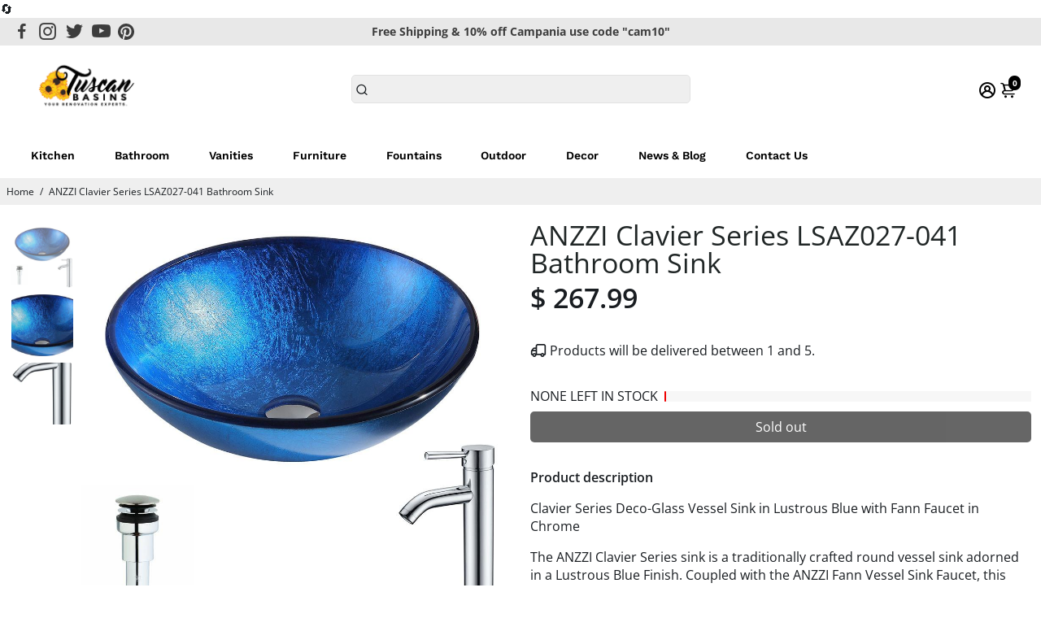

--- FILE ---
content_type: text/html; charset=utf-8
request_url: https://www.tuscanbasins.com/products/anzzi-lsaz027-041
body_size: 89276
content:
<!doctype html>
<html>
  <head>
    <!-- Google Tag Manager -->
<script>(function(w,d,s,l,i){w[l]=w[l]||[];w[l].push({'gtm.start':
new Date().getTime(),event:'gtm.js'});var f=d.getElementsByTagName(s)[0],
j=d.createElement(s),dl=l!='dataLayer'?'&l='+l:'';j.async=true;j.src=
'https://www.googletagmanager.com/gtm.js?id='+i+dl;f.parentNode.insertBefore(j,f);
})(window,document,'script','dataLayer','GTM-P5653BD');</script>
<!-- End Google Tag Manager -->
<!--
888888b.                              888                88888888888 888                                      
888  "88b                             888                    888     888                                      
888  .88P                             888                    888     888                                      
8888888K.   .d88b.   .d88b.  .d8888b  888888 .d88b.  888d888 888     88888b.   .d88b.  88888b.d88b.   .d88b.  
888  "Y88b d88""88b d88""88b 88K      888   d8P  Y8b 888P"   888     888 "88b d8P  Y8b 888 "888 "88b d8P  Y8b 
888    888 888  888 888  888 "Y8888b. 888   88888888 888     888     888  888 88888888 888  888  888 88888888 
888   d88P Y88..88P Y88..88P      X88 Y88b. Y8b.     888     888     888  888 Y8b.     888  888  888 Y8b.     
8888888P"   "Y88P"   "Y88P"   88888P'  "Y888 "Y8888  888     888     888  888  "Y8888  888  888  888  "Y8888  
-->
    <title>
      ANZZI Clavier Series LSAZ027-041 Bathroom Sink
      &ndash; Tuscan Basins
    </title>
    
    <meta name="description" content="Clavier Series Deco-Glass Vessel Sink in Lustrous Blue with Fann Faucet in ChromeThe ANZZI Clavier Series sink is a traditionally crafted round vessel sink adorned in a Lustrous Blue Finish. Coupled with the ANZZI Fann Vessel Sink Faucet, this combination provides pure elegance in any bathroom. Each ANZZI vessel sink a" />
    
    <link rel="canonical" href="https://www.tuscanbasins.com/products/anzzi-lsaz027-041" />
    <link href="https://static.boostertheme.co" rel="preconnect" crossorigin>
    <link rel="dns-prefetch" href="//static.boostertheme.co">
    <link href="https://theme.boostertheme.com" rel="preconnect" crossorigin>
    <link rel="dns-prefetch" href="//theme.boostertheme.com">
    <meta charset="utf-8">
    <meta http-equiv="X-UA-Compatible" content="IE=edge,chrome=1">
    <meta name="viewport" content="width=device-width,initial-scale=1,shrink-to-fit=no">

    


    <link rel="apple-touch-icon" sizes="180x180" href="//www.tuscanbasins.com/cdn/shop/files/Favicon_Logo_180x180_crop_center.png?v=1613685469">
    <link rel="icon" type="image/png" sizes="32x32" href="//www.tuscanbasins.com/cdn/shop/files/Favicon_Logo_32x32_crop_center.png?v=1613685469">
    <link rel="icon" type="image/png" sizes="16x16" href="//www.tuscanbasins.com/cdn/shop/files/Favicon_Logo_16x16_crop_center.png?v=1613685469">
    <link rel="manifest" href="//www.tuscanbasins.com/cdn/shop/t/41/assets/site.webmanifest?v=150762282249649914351696079499">
    <meta name="msapplication-TileColor" content="">
    <meta name="theme-color" content=">

<style>
  #fv-loading-icon {
    visibility: visible;
    position: absolute;
    display: flex;
    justify-content: center;
    align-items: center;
    font-family: system-ui, sans-serif;
    font-size: 190vw;
    line-height: 1;
    word-wrap: break-word;
    top: 0;
    left: 0;
    margin: 0;
    text-decoration: none;
    filter: none;
    transition: all 0s;
    transform: none;
    width: 99vw;
    height: 99vh;
    max-width: 99vw;
    max-height: 99vh;
    pointer-events: none;
    z-index: -99;
    overflow: hidden;
    opacity: 0.0001;
  }
</style>
<div id="fv-loading-icon">🔄</div>
<link rel="preload" href="//cdn.shopify.com/s/files/1/0693/0287/8457/files/global-script.js" as="script"> <script src="//cdn.shopify.com/s/files/1/0693/0287/8457/files/global-script.js" type="text/javascript"></script>


    <script>window.performance && window.performance.mark && window.performance.mark('shopify.content_for_header.start');</script><meta name="facebook-domain-verification" content="gxof0wmy5lqcm37ccpl0a77au7dkib">
<meta id="shopify-digital-wallet" name="shopify-digital-wallet" content="/12458765/digital_wallets/dialog">
<meta name="shopify-checkout-api-token" content="f72b8034517ca7d6e9b87d8c185f83f3">
<meta id="in-context-paypal-metadata" data-shop-id="12458765" data-venmo-supported="false" data-environment="production" data-locale="en_US" data-paypal-v4="true" data-currency="USD">
<link rel="alternate" type="application/json+oembed" href="https://www.tuscanbasins.com/products/anzzi-lsaz027-041.oembed">
<script async="async" src="/checkouts/internal/preloads.js?locale=en-US"></script>
<link rel="preconnect" href="https://shop.app" crossorigin="anonymous">
<script async="async" src="https://shop.app/checkouts/internal/preloads.js?locale=en-US&shop_id=12458765" crossorigin="anonymous"></script>
<script id="apple-pay-shop-capabilities" type="application/json">{"shopId":12458765,"countryCode":"US","currencyCode":"USD","merchantCapabilities":["supports3DS"],"merchantId":"gid:\/\/shopify\/Shop\/12458765","merchantName":"Tuscan Basins","requiredBillingContactFields":["postalAddress","email","phone"],"requiredShippingContactFields":["postalAddress","email","phone"],"shippingType":"shipping","supportedNetworks":["visa","masterCard","amex","discover","elo","jcb"],"total":{"type":"pending","label":"Tuscan Basins","amount":"1.00"},"shopifyPaymentsEnabled":true,"supportsSubscriptions":true}</script>
<script id="shopify-features" type="application/json">{"accessToken":"f72b8034517ca7d6e9b87d8c185f83f3","betas":["rich-media-storefront-analytics"],"domain":"www.tuscanbasins.com","predictiveSearch":true,"shopId":12458765,"locale":"en"}</script>
<script>var Shopify = Shopify || {};
Shopify.shop = "discountoemaccessories.myshopify.com";
Shopify.locale = "en";
Shopify.currency = {"active":"USD","rate":"1.0"};
Shopify.country = "US";
Shopify.theme = {"name":"Tuscan | New Booster | OPT","id":132016144555,"schema_name":"Booster-6.1.0","schema_version":"6.1.0","theme_store_id":null,"role":"main"};
Shopify.theme.handle = "null";
Shopify.theme.style = {"id":null,"handle":null};
Shopify.cdnHost = "www.tuscanbasins.com/cdn";
Shopify.routes = Shopify.routes || {};
Shopify.routes.root = "/";</script>
<script type="module">!function(o){(o.Shopify=o.Shopify||{}).modules=!0}(window);</script>
<script>!function(o){function n(){var o=[];function n(){o.push(Array.prototype.slice.apply(arguments))}return n.q=o,n}var t=o.Shopify=o.Shopify||{};t.loadFeatures=n(),t.autoloadFeatures=n()}(window);</script>
<script>
  window.ShopifyPay = window.ShopifyPay || {};
  window.ShopifyPay.apiHost = "shop.app\/pay";
  window.ShopifyPay.redirectState = null;
</script>
<script id="shop-js-analytics" type="application/json">{"pageType":"product"}</script>
<script defer="defer" async type="module" src="//www.tuscanbasins.com/cdn/shopifycloud/shop-js/modules/v2/client.init-shop-cart-sync_BT-GjEfc.en.esm.js"></script>
<script defer="defer" async type="module" src="//www.tuscanbasins.com/cdn/shopifycloud/shop-js/modules/v2/chunk.common_D58fp_Oc.esm.js"></script>
<script defer="defer" async type="module" src="//www.tuscanbasins.com/cdn/shopifycloud/shop-js/modules/v2/chunk.modal_xMitdFEc.esm.js"></script>
<script type="module">
  await import("//www.tuscanbasins.com/cdn/shopifycloud/shop-js/modules/v2/client.init-shop-cart-sync_BT-GjEfc.en.esm.js");
await import("//www.tuscanbasins.com/cdn/shopifycloud/shop-js/modules/v2/chunk.common_D58fp_Oc.esm.js");
await import("//www.tuscanbasins.com/cdn/shopifycloud/shop-js/modules/v2/chunk.modal_xMitdFEc.esm.js");

  window.Shopify.SignInWithShop?.initShopCartSync?.({"fedCMEnabled":true,"windoidEnabled":true});

</script>
<script>
  window.Shopify = window.Shopify || {};
  if (!window.Shopify.featureAssets) window.Shopify.featureAssets = {};
  window.Shopify.featureAssets['shop-js'] = {"shop-cart-sync":["modules/v2/client.shop-cart-sync_DZOKe7Ll.en.esm.js","modules/v2/chunk.common_D58fp_Oc.esm.js","modules/v2/chunk.modal_xMitdFEc.esm.js"],"init-fed-cm":["modules/v2/client.init-fed-cm_B6oLuCjv.en.esm.js","modules/v2/chunk.common_D58fp_Oc.esm.js","modules/v2/chunk.modal_xMitdFEc.esm.js"],"shop-cash-offers":["modules/v2/client.shop-cash-offers_D2sdYoxE.en.esm.js","modules/v2/chunk.common_D58fp_Oc.esm.js","modules/v2/chunk.modal_xMitdFEc.esm.js"],"shop-login-button":["modules/v2/client.shop-login-button_QeVjl5Y3.en.esm.js","modules/v2/chunk.common_D58fp_Oc.esm.js","modules/v2/chunk.modal_xMitdFEc.esm.js"],"pay-button":["modules/v2/client.pay-button_DXTOsIq6.en.esm.js","modules/v2/chunk.common_D58fp_Oc.esm.js","modules/v2/chunk.modal_xMitdFEc.esm.js"],"shop-button":["modules/v2/client.shop-button_DQZHx9pm.en.esm.js","modules/v2/chunk.common_D58fp_Oc.esm.js","modules/v2/chunk.modal_xMitdFEc.esm.js"],"avatar":["modules/v2/client.avatar_BTnouDA3.en.esm.js"],"init-windoid":["modules/v2/client.init-windoid_CR1B-cfM.en.esm.js","modules/v2/chunk.common_D58fp_Oc.esm.js","modules/v2/chunk.modal_xMitdFEc.esm.js"],"init-shop-for-new-customer-accounts":["modules/v2/client.init-shop-for-new-customer-accounts_C_vY_xzh.en.esm.js","modules/v2/client.shop-login-button_QeVjl5Y3.en.esm.js","modules/v2/chunk.common_D58fp_Oc.esm.js","modules/v2/chunk.modal_xMitdFEc.esm.js"],"init-shop-email-lookup-coordinator":["modules/v2/client.init-shop-email-lookup-coordinator_BI7n9ZSv.en.esm.js","modules/v2/chunk.common_D58fp_Oc.esm.js","modules/v2/chunk.modal_xMitdFEc.esm.js"],"init-shop-cart-sync":["modules/v2/client.init-shop-cart-sync_BT-GjEfc.en.esm.js","modules/v2/chunk.common_D58fp_Oc.esm.js","modules/v2/chunk.modal_xMitdFEc.esm.js"],"shop-toast-manager":["modules/v2/client.shop-toast-manager_DiYdP3xc.en.esm.js","modules/v2/chunk.common_D58fp_Oc.esm.js","modules/v2/chunk.modal_xMitdFEc.esm.js"],"init-customer-accounts":["modules/v2/client.init-customer-accounts_D9ZNqS-Q.en.esm.js","modules/v2/client.shop-login-button_QeVjl5Y3.en.esm.js","modules/v2/chunk.common_D58fp_Oc.esm.js","modules/v2/chunk.modal_xMitdFEc.esm.js"],"init-customer-accounts-sign-up":["modules/v2/client.init-customer-accounts-sign-up_iGw4briv.en.esm.js","modules/v2/client.shop-login-button_QeVjl5Y3.en.esm.js","modules/v2/chunk.common_D58fp_Oc.esm.js","modules/v2/chunk.modal_xMitdFEc.esm.js"],"shop-follow-button":["modules/v2/client.shop-follow-button_CqMgW2wH.en.esm.js","modules/v2/chunk.common_D58fp_Oc.esm.js","modules/v2/chunk.modal_xMitdFEc.esm.js"],"checkout-modal":["modules/v2/client.checkout-modal_xHeaAweL.en.esm.js","modules/v2/chunk.common_D58fp_Oc.esm.js","modules/v2/chunk.modal_xMitdFEc.esm.js"],"shop-login":["modules/v2/client.shop-login_D91U-Q7h.en.esm.js","modules/v2/chunk.common_D58fp_Oc.esm.js","modules/v2/chunk.modal_xMitdFEc.esm.js"],"lead-capture":["modules/v2/client.lead-capture_BJmE1dJe.en.esm.js","modules/v2/chunk.common_D58fp_Oc.esm.js","modules/v2/chunk.modal_xMitdFEc.esm.js"],"payment-terms":["modules/v2/client.payment-terms_Ci9AEqFq.en.esm.js","modules/v2/chunk.common_D58fp_Oc.esm.js","modules/v2/chunk.modal_xMitdFEc.esm.js"]};
</script>
<script>(function() {
  var isLoaded = false;
  function asyncLoad() {
    if (isLoaded) return;
    isLoaded = true;
    var urls = ["\/\/shopify.privy.com\/widget.js?shop=discountoemaccessories.myshopify.com","\/\/d1liekpayvooaz.cloudfront.net\/apps\/customizery\/customizery.js?shop=discountoemaccessories.myshopify.com","https:\/\/www.improvedcontactform.com\/icf.js?shop=discountoemaccessories.myshopify.com","https:\/\/my.fpcdn.me\/embed\/shopify\/discountoemaccessories.myshopify.com\/embed.js?v=490693\u0026shop=discountoemaccessories.myshopify.com"];
    for (var i = 0; i < urls.length; i++) {
      var s = document.createElement('script');
      s.type = 'text/javascript';
      s.async = true;
      s.src = urls[i];
      var x = document.getElementsByTagName('script')[0];
      x.parentNode.insertBefore(s, x);
    }
  };
  if(window.attachEvent) {
    window.attachEvent('onload', asyncLoad);
  } else {
    window.addEventListener('load', asyncLoad, false);
  }
})();</script>
<script id="__st">var __st={"a":12458765,"offset":-18000,"reqid":"1a1b9917-b219-4587-80c0-06bdf21f26d6-1769209464","pageurl":"www.tuscanbasins.com\/products\/anzzi-lsaz027-041","u":"4aa2f9dbf254","p":"product","rtyp":"product","rid":10586714069};</script>
<script>window.ShopifyPaypalV4VisibilityTracking = true;</script>
<script id="captcha-bootstrap">!function(){'use strict';const t='contact',e='account',n='new_comment',o=[[t,t],['blogs',n],['comments',n],[t,'customer']],c=[[e,'customer_login'],[e,'guest_login'],[e,'recover_customer_password'],[e,'create_customer']],r=t=>t.map((([t,e])=>`form[action*='/${t}']:not([data-nocaptcha='true']) input[name='form_type'][value='${e}']`)).join(','),a=t=>()=>t?[...document.querySelectorAll(t)].map((t=>t.form)):[];function s(){const t=[...o],e=r(t);return a(e)}const i='password',u='form_key',d=['recaptcha-v3-token','g-recaptcha-response','h-captcha-response',i],f=()=>{try{return window.sessionStorage}catch{return}},m='__shopify_v',_=t=>t.elements[u];function p(t,e,n=!1){try{const o=window.sessionStorage,c=JSON.parse(o.getItem(e)),{data:r}=function(t){const{data:e,action:n}=t;return t[m]||n?{data:e,action:n}:{data:t,action:n}}(c);for(const[e,n]of Object.entries(r))t.elements[e]&&(t.elements[e].value=n);n&&o.removeItem(e)}catch(o){console.error('form repopulation failed',{error:o})}}const l='form_type',E='cptcha';function T(t){t.dataset[E]=!0}const w=window,h=w.document,L='Shopify',v='ce_forms',y='captcha';let A=!1;((t,e)=>{const n=(g='f06e6c50-85a8-45c8-87d0-21a2b65856fe',I='https://cdn.shopify.com/shopifycloud/storefront-forms-hcaptcha/ce_storefront_forms_captcha_hcaptcha.v1.5.2.iife.js',D={infoText:'Protected by hCaptcha',privacyText:'Privacy',termsText:'Terms'},(t,e,n)=>{const o=w[L][v],c=o.bindForm;if(c)return c(t,g,e,D).then(n);var r;o.q.push([[t,g,e,D],n]),r=I,A||(h.body.append(Object.assign(h.createElement('script'),{id:'captcha-provider',async:!0,src:r})),A=!0)});var g,I,D;w[L]=w[L]||{},w[L][v]=w[L][v]||{},w[L][v].q=[],w[L][y]=w[L][y]||{},w[L][y].protect=function(t,e){n(t,void 0,e),T(t)},Object.freeze(w[L][y]),function(t,e,n,w,h,L){const[v,y,A,g]=function(t,e,n){const i=e?o:[],u=t?c:[],d=[...i,...u],f=r(d),m=r(i),_=r(d.filter((([t,e])=>n.includes(e))));return[a(f),a(m),a(_),s()]}(w,h,L),I=t=>{const e=t.target;return e instanceof HTMLFormElement?e:e&&e.form},D=t=>v().includes(t);t.addEventListener('submit',(t=>{const e=I(t);if(!e)return;const n=D(e)&&!e.dataset.hcaptchaBound&&!e.dataset.recaptchaBound,o=_(e),c=g().includes(e)&&(!o||!o.value);(n||c)&&t.preventDefault(),c&&!n&&(function(t){try{if(!f())return;!function(t){const e=f();if(!e)return;const n=_(t);if(!n)return;const o=n.value;o&&e.removeItem(o)}(t);const e=Array.from(Array(32),(()=>Math.random().toString(36)[2])).join('');!function(t,e){_(t)||t.append(Object.assign(document.createElement('input'),{type:'hidden',name:u})),t.elements[u].value=e}(t,e),function(t,e){const n=f();if(!n)return;const o=[...t.querySelectorAll(`input[type='${i}']`)].map((({name:t})=>t)),c=[...d,...o],r={};for(const[a,s]of new FormData(t).entries())c.includes(a)||(r[a]=s);n.setItem(e,JSON.stringify({[m]:1,action:t.action,data:r}))}(t,e)}catch(e){console.error('failed to persist form',e)}}(e),e.submit())}));const S=(t,e)=>{t&&!t.dataset[E]&&(n(t,e.some((e=>e===t))),T(t))};for(const o of['focusin','change'])t.addEventListener(o,(t=>{const e=I(t);D(e)&&S(e,y())}));const B=e.get('form_key'),M=e.get(l),P=B&&M;t.addEventListener('DOMContentLoaded',(()=>{const t=y();if(P)for(const e of t)e.elements[l].value===M&&p(e,B);[...new Set([...A(),...v().filter((t=>'true'===t.dataset.shopifyCaptcha))])].forEach((e=>S(e,t)))}))}(h,new URLSearchParams(w.location.search),n,t,e,['guest_login'])})(!0,!0)}();</script>
<script integrity="sha256-4kQ18oKyAcykRKYeNunJcIwy7WH5gtpwJnB7kiuLZ1E=" data-source-attribution="shopify.loadfeatures" defer="defer" src="//www.tuscanbasins.com/cdn/shopifycloud/storefront/assets/storefront/load_feature-a0a9edcb.js" crossorigin="anonymous"></script>
<script crossorigin="anonymous" defer="defer" src="//www.tuscanbasins.com/cdn/shopifycloud/storefront/assets/shopify_pay/storefront-65b4c6d7.js?v=20250812"></script>
<script data-source-attribution="shopify.dynamic_checkout.dynamic.init">var Shopify=Shopify||{};Shopify.PaymentButton=Shopify.PaymentButton||{isStorefrontPortableWallets:!0,init:function(){window.Shopify.PaymentButton.init=function(){};var t=document.createElement("script");t.src="https://www.tuscanbasins.com/cdn/shopifycloud/portable-wallets/latest/portable-wallets.en.js",t.type="module",document.head.appendChild(t)}};
</script>
<script data-source-attribution="shopify.dynamic_checkout.buyer_consent">
  function portableWalletsHideBuyerConsent(e){var t=document.getElementById("shopify-buyer-consent"),n=document.getElementById("shopify-subscription-policy-button");t&&n&&(t.classList.add("hidden"),t.setAttribute("aria-hidden","true"),n.removeEventListener("click",e))}function portableWalletsShowBuyerConsent(e){var t=document.getElementById("shopify-buyer-consent"),n=document.getElementById("shopify-subscription-policy-button");t&&n&&(t.classList.remove("hidden"),t.removeAttribute("aria-hidden"),n.addEventListener("click",e))}window.Shopify?.PaymentButton&&(window.Shopify.PaymentButton.hideBuyerConsent=portableWalletsHideBuyerConsent,window.Shopify.PaymentButton.showBuyerConsent=portableWalletsShowBuyerConsent);
</script>
<script data-source-attribution="shopify.dynamic_checkout.cart.bootstrap">document.addEventListener("DOMContentLoaded",(function(){function t(){return document.querySelector("shopify-accelerated-checkout-cart, shopify-accelerated-checkout")}if(t())Shopify.PaymentButton.init();else{new MutationObserver((function(e,n){t()&&(Shopify.PaymentButton.init(),n.disconnect())})).observe(document.body,{childList:!0,subtree:!0})}}));
</script>
<link id="shopify-accelerated-checkout-styles" rel="stylesheet" media="screen" href="https://www.tuscanbasins.com/cdn/shopifycloud/portable-wallets/latest/accelerated-checkout-backwards-compat.css" crossorigin="anonymous">
<style id="shopify-accelerated-checkout-cart">
        #shopify-buyer-consent {
  margin-top: 1em;
  display: inline-block;
  width: 100%;
}

#shopify-buyer-consent.hidden {
  display: none;
}

#shopify-subscription-policy-button {
  background: none;
  border: none;
  padding: 0;
  text-decoration: underline;
  font-size: inherit;
  cursor: pointer;
}

#shopify-subscription-policy-button::before {
  box-shadow: none;
}

      </style>

<script>window.performance && window.performance.mark && window.performance.mark('shopify.content_for_header.end');</script>

    <style>
               @font-face {
  font-family: Arimo;
  font-weight: 700;
  font-style: normal;
  src: url("//www.tuscanbasins.com/cdn/fonts/arimo/arimo_n7.1d2d0638e6a1228d86beb0e10006e3280ccb2d04.woff2") format("woff2"),
       url("//www.tuscanbasins.com/cdn/fonts/arimo/arimo_n7.f4b9139e8eac4a17b38b8707044c20f54c3be479.woff") format("woff");
font-display: swap;}
      @font-face {
  font-family: "Open Sans";
  font-weight: 400;
  font-style: normal;
  src: url("//www.tuscanbasins.com/cdn/fonts/open_sans/opensans_n4.c32e4d4eca5273f6d4ee95ddf54b5bbb75fc9b61.woff2") format("woff2"),
       url("//www.tuscanbasins.com/cdn/fonts/open_sans/opensans_n4.5f3406f8d94162b37bfa232b486ac93ee892406d.woff") format("woff");
font-display: swap;}
     @font-face {
  font-family: "Open Sans";
  font-weight: 600;
  font-style: normal;
  src: url("//www.tuscanbasins.com/cdn/fonts/open_sans/opensans_n6.15aeff3c913c3fe570c19cdfeed14ce10d09fb08.woff2") format("woff2"),
       url("//www.tuscanbasins.com/cdn/fonts/open_sans/opensans_n6.14bef14c75f8837a87f70ce22013cb146ee3e9f3.woff") format("woff");
font-display: swap;}
     @font-face {
  font-family: "Open Sans";
  font-weight: 700;
  font-style: normal;
  src: url("//www.tuscanbasins.com/cdn/fonts/open_sans/opensans_n7.a9393be1574ea8606c68f4441806b2711d0d13e4.woff2") format("woff2"),
       url("//www.tuscanbasins.com/cdn/fonts/open_sans/opensans_n7.7b8af34a6ebf52beb1a4c1d8c73ad6910ec2e553.woff") format("woff");
font-display: swap;}
 :root{--baseFont: "Open Sans", sans-serif;--titleFont: Arimo, sans-serif;--smallFontSize: 14px;--baseFontSize: 16px;--mediumFontSize: 34px;--mediumSubtitleFontSize: 27.2px;--bigFontSize: 48px;--headingFontSize: 34px;--subHeadingFontSize: 18px;--bodyBackgroundColor: #FFFFFF;--textColor:  #191d21;--titleColor: #202626;--secondaryBodyBackgroundColor: #EFEFEF;--secondaryTextColor: #686363;--linkColor: #191d21;--gLinkColor: #191d21;--accentColor: #000000;--accentColor005: rgba(0, 0, 0, 0.05);--accentColor01: rgba(0, 0, 0, 0.1);--accentColor025: rgba(0, 0, 0, 0.25);--accentColor05: rgba(0, 0, 0, 0.5);--accentColor075: rgba(0, 0, 0, 0.75);--accentTextColor: #FFFFFF;--secondaryAccentColor: #ffffff;--secondaryAccentTextColor: #000000;--disabledBackgroundColor: ;--disabledTextColor: ;--alertColor: #EF0000;--alertColor005: rgba(239, 0, 0, 0.05);--borderRadius: 0px;--borderRadiusSmall: 5px;--cardPadding: 6px;--maxwidth:1280px;;--inputFill: #EFEFEF;--inputContent: #000000}*{box-sizing:border-box;backface-visibility:hidden}html{-webkit-text-size-adjust:100%}body{margin:0}main{display:block}hr{box-sizing:content-box;height:0;overflow:visible}pre{font-family:monospace, monospace;font-size:1em}a{background-color:transparent}abbr[title]{border-bottom:none;text-decoration:underline;text-decoration:underline dotted}b,strong{font-weight:bolder}code,kbd,samp{font-family:monospace, monospace;font-size:1em}small{font-size:80%}sub,sup{font-size:75%;line-height:0;position:relative;vertical-align:baseline}sub{bottom:-0.25em}sup{top:-0.5em}img{border-style:none;max-width:100%;height:auto}button,input,optgroup,select,textarea{font-family:inherit;font-size:100%;line-height:1.15;margin:0;background:var(--inputFill);color:var(--inputContent);border:1px solid #e2e2e2;border-radius:var(--borderRadiusSmall)}button:hover,select:hover{cursor:pointer}button,input{overflow:visible}button,select{text-transform:none}button,[type="button"],[type="reset"],[type="submit"]{-webkit-appearance:button}button::-moz-focus-inner,[type="button"]::-moz-focus-inner,[type="reset"]::-moz-focus-inner,[type="submit"]::-moz-focus-inner{border-style:none;padding:0}button:-moz-focusring,[type="button"]:-moz-focusring,[type="reset"]:-moz-focusring,[type="submit"]:-moz-focusring{outline:1px dotted ButtonText}fieldset{padding:0.35em 0.75em 0.625em}legend{box-sizing:border-box;color:inherit;display:table;max-width:100%;padding:0;white-space:normal}progress{vertical-align:baseline}textarea{overflow:auto}[type="checkbox"],[type="radio"]{box-sizing:border-box;padding:0}[type="number"]::-webkit-inner-spin-button,[type="number"]::-webkit-outer-spin-button{height:auto}[type="search"]{-webkit-appearance:textfield;outline-offset:-2px}[type="search"]::-webkit-search-decoration{-webkit-appearance:none}::-webkit-file-upload-button{-webkit-appearance:button;font:inherit}details{display:block}summary{display:list-item}template{display:none}[hidden]{display:none}:focus{outline:0}select:focus,input:focus{border:1px solid darken(#e2e2e2, 20%)}[class^="col"] p{width:100%}.container-fluid,.container{margin-right:auto;margin-left:auto}.row-container{margin:auto auto}.row{position:relative;display:-webkit-box;display:-ms-flexbox;display:flex;-webkit-box-flex:0;-ms-flex:0 1 auto;flex:0 1 auto;-webkit-box-orient:horizontal;-webkit-box-direction:normal;-ms-flex-direction:row;flex-direction:row;-ms-flex-wrap:wrap;flex-wrap:wrap;width:100%}.row.reverse{-webkit-box-orient:horizontal;-webkit-box-direction:reverse;-ms-flex-direction:row-reverse;flex-direction:row-reverse}.col.reverse{-webkit-box-orient:vertical;-webkit-box-direction:reverse;-ms-flex-direction:column-reverse;flex-direction:column-reverse}.hide{display:none !important}.col-min,.col,.col-1,.col-2,.col-3,.col-4,.col-5,.col-6,.col-7,.col-8,.col-9,.col-10,.col-11,.col-12,.col-offset-0,.col-offset-1,.col-offset-2,.col-offset-3,.col-offset-4,.col-offset-5,.col-offset-6,.col-offset-7,.col-offset-8,.col-offset-9,.col-offset-10,.col-offset-11,.col-offset-12{display:flex;-webkit-box-flex:0;-ms-flex:0 0 auto;flex:0 0 auto;padding-right:12px;padding-left:12px}.col-min{max-width:100%}.col{-webkit-box-flex:1;-ms-flex-positive:1;flex-grow:1;-ms-flex-preferred-size:0;flex-basis:0;max-width:100%}.col-1{-ms-flex-preferred-size:8.33333333%;flex-basis:8.33333333%;max-width:8.33333333%}.col-2{-ms-flex-preferred-size:16.66666667%;flex-basis:16.66666667%;max-width:16.66666667%}.col-3{-ms-flex-preferred-size:25%;flex-basis:25%;max-width:25%}.col-4{-ms-flex-preferred-size:33.33333333%;flex-basis:33.33333333%;max-width:33.33333333%}.col-5{-ms-flex-preferred-size:41.66666667%;flex-basis:41.66666667%;max-width:41.66666667%}.col-6{-ms-flex-preferred-size:50%;flex-basis:50%;max-width:50%}.col-7{-ms-flex-preferred-size:58.33333333%;flex-basis:58.33333333%;max-width:58.33333333%}.col-8{-ms-flex-preferred-size:66.66666667%;flex-basis:66.66666667%;max-width:66.66666667%}.col-9{-ms-flex-preferred-size:75%;flex-basis:75%;max-width:75%}.col-10{-ms-flex-preferred-size:83.33333333%;flex-basis:83.33333333%;max-width:83.33333333%}.col-11{-ms-flex-preferred-size:91.66666667%;flex-basis:91.66666667%;max-width:91.66666667%}.col-12{-ms-flex-preferred-size:100%;flex-basis:100%;max-width:100%}.col-offset-0{margin-left:0}.col-offset-1{margin-left:8.33333333%}.col-offset-2{margin-left:16.66666667%}.col-offset-3{margin-left:25%}.col-offset-4{margin-left:33.33333333%}.col-offset-5{margin-left:41.66666667%}.col-offset-6{margin-left:50%}.col-offset-7{margin-left:58.33333333%}.col-offset-8{margin-left:66.66666667%}.col-offset-9{margin-left:75%}.col-offset-10{margin-left:83.33333333%}.col-offset-11{margin-left:91.66666667%}.start{-webkit-box-pack:start;-ms-flex-pack:start;justify-content:flex-start;justify-items:flex-start;text-align:left;text-align:start}.center{-webkit-box-pack:center;-ms-flex-pack:center;justify-content:center;justify-items:center;text-align:center}.end{-webkit-box-pack:end;-ms-flex-pack:end;justify-content:flex-end;justify-items:flex-end;text-align:right;text-align:end}.top{-webkit-box-align:start;-ms-flex-align:start;align-items:flex-start;align-content:flex-start}.middle{-webkit-box-align:center;-ms-flex-align:center;align-items:center;align-content:center}.bottom{-webkit-box-align:end;-ms-flex-align:end;align-items:flex-end;align-content:flex-end}.around{-ms-flex-pack:distribute;justify-content:space-around}.between{-webkit-box-pack:justify;-ms-flex-pack:justify;justify-content:space-between}.first{-webkit-box-ordinal-group:0;-ms-flex-order:-1;order:-1}.last{-webkit-box-ordinal-group:2;-ms-flex-order:1;order:1}@media only screen and (min-width: 600px){.col-sm-min,.col-sm,.col-sm-1,.col-sm-2,.col-sm-3,.col-sm-4,.col-sm-5,.col-sm-6,.col-sm-7,.col-sm-8,.col-sm-9,.col-sm-10,.col-sm-11,.col-sm-12,.col-sm-offset-0,.col-sm-offset-1,.col-sm-offset-2,.col-sm-offset-3,.col-sm-offset-4,.col-sm-offset-5,.col-sm-offset-6,.col-sm-offset-7,.col-sm-offset-8,.col-sm-offset-9,.col-sm-offset-10,.col-sm-offset-11,.col-sm-offset-12{display:flex;-webkit-box-flex:0;-ms-flex:0 0 auto;flex:0 0 auto;padding-right:12px;padding-left:12px}.col-sm{-webkit-box-flex:1;-ms-flex-positive:1;flex-grow:1;-ms-flex-preferred-size:0;flex-basis:0;max-width:100%}.col-sm-1{-ms-flex-preferred-size:8.33333333%;flex-basis:8.33333333%;max-width:8.33333333%}.col-sm-2{-ms-flex-preferred-size:16.66666667%;flex-basis:16.66666667%;max-width:16.66666667%}.col-sm-3{-ms-flex-preferred-size:25%;flex-basis:25%;max-width:25%}.col-sm-4{-ms-flex-preferred-size:33.33333333%;flex-basis:33.33333333%;max-width:33.33333333%}.col-sm-5{-ms-flex-preferred-size:41.66666667%;flex-basis:41.66666667%;max-width:41.66666667%}.col-sm-6{-ms-flex-preferred-size:50%;flex-basis:50%;max-width:50%}.col-sm-7{-ms-flex-preferred-size:58.33333333%;flex-basis:58.33333333%;max-width:58.33333333%}.col-sm-8{-ms-flex-preferred-size:66.66666667%;flex-basis:66.66666667%;max-width:66.66666667%}.col-sm-9{-ms-flex-preferred-size:75%;flex-basis:75%;max-width:75%}.col-sm-10{-ms-flex-preferred-size:83.33333333%;flex-basis:83.33333333%;max-width:83.33333333%}.col-sm-11{-ms-flex-preferred-size:91.66666667%;flex-basis:91.66666667%;max-width:91.66666667%}.col-sm-12{-ms-flex-preferred-size:100%;flex-basis:100%;max-width:100%}.col-sm-offset-0{margin-left:0}.col-sm-offset-1{margin-left:8.33333333%}.col-sm-offset-2{margin-left:16.66666667%}.col-sm-offset-3{margin-left:25%}.col-sm-offset-4{margin-left:33.33333333%}.col-sm-offset-5{margin-left:41.66666667%}.col-sm-offset-6{margin-left:50%}.col-sm-offset-7{margin-left:58.33333333%}.col-sm-offset-8{margin-left:66.66666667%}.col-sm-offset-9{margin-left:75%}.col-sm-offset-10{margin-left:83.33333333%}.col-sm-offset-11{margin-left:91.66666667%}.start-sm{-webkit-box-pack:start;-ms-flex-pack:start;justify-content:flex-start;text-align:left;text-align:start}.center-sm{-webkit-box-pack:center;-ms-flex-pack:center;justify-content:center;text-align:center}.end-sm{-webkit-box-pack:end;-ms-flex-pack:end;justify-content:flex-end;text-align:right;text-align:end}.top-sm{-webkit-box-align:start;-ms-flex-align:start;align-items:flex-start}.middle-sm{-webkit-box-align:center;-ms-flex-align:center;align-items:center}.bottom-sm{-webkit-box-align:end;-ms-flex-align:end;align-items:flex-end}.around-sm{-ms-flex-pack:distribute;justify-content:space-around}.between-sm{-webkit-box-pack:justify;-ms-flex-pack:justify;justify-content:space-between}.first-sm{-webkit-box-ordinal-group:0;-ms-flex-order:-1;order:-1}.last-sm{-webkit-box-ordinal-group:2;-ms-flex-order:1;order:1}}@media only screen and (min-width: 768px){.col-md-min,.col-md,.col-md-1,.col-md-2,.col-md-3,.col-md-4,.col-md-5,.col-md-6,.col-md-7,.col-md-8,.col-md-9,.col-md-10,.col-md-11,.col-md-12,.col-md-1-5,.col-md-offset-0,.col-md-offset-1,.col-md-offset-2,.col-md-offset-3,.col-md-offset-4,.col-md-offset-5,.col-md-offset-6,.col-md-offset-7,.col-md-offset-8,.col-md-offset-9,.col-md-offset-10,.col-md-offset-11,.col-md-offset-12{display:flex;-webkit-box-flex:0;-ms-flex:0 0 auto;flex:0 0 auto;padding-right:12px;padding-left:12px}.col-md{-webkit-box-flex:1;-ms-flex-positive:1;flex-grow:1;-ms-flex-preferred-size:0;flex-basis:0;max-width:100%}.col-md-1-5{-ms-flex-preferred-size:20%;flex-basis:20%;max-width:20%}.col-md-1{-ms-flex-preferred-size:8.33333333%;flex-basis:8.33333333%;max-width:8.33333333%}.col-md-2{-ms-flex-preferred-size:16.66666667%;flex-basis:16.66666667%;max-width:16.66666667%}.col-md-3{-ms-flex-preferred-size:25%;flex-basis:25%;max-width:25%}.col-md-4{-ms-flex-preferred-size:33.33333333%;flex-basis:33.33333333%;max-width:33.33333333%}.col-md-5{-ms-flex-preferred-size:41.66666667%;flex-basis:41.66666667%;max-width:41.66666667%}.col-md-6{-ms-flex-preferred-size:50%;flex-basis:50%;max-width:50%}.col-md-7{-ms-flex-preferred-size:58.33333333%;flex-basis:58.33333333%;max-width:58.33333333%}.col-md-8{-ms-flex-preferred-size:66.66666667%;flex-basis:66.66666667%;max-width:66.66666667%}.col-md-9{-ms-flex-preferred-size:75%;flex-basis:75%;max-width:75%}.col-md-10{-ms-flex-preferred-size:83.33333333%;flex-basis:83.33333333%;max-width:83.33333333%}.col-md-11{-ms-flex-preferred-size:91.66666667%;flex-basis:91.66666667%;max-width:91.66666667%}.col-md-12{-ms-flex-preferred-size:100%;flex-basis:100%;max-width:100%}.col-md-offset-0{margin-left:0}.col-md-offset-1{margin-left:8.33333333%}.col-md-offset-2{margin-left:16.66666667%}.col-md-offset-3{margin-left:25%}.col-md-offset-4{margin-left:33.33333333%}.col-md-offset-5{margin-left:41.66666667%}.col-md-offset-6{margin-left:50%}.col-md-offset-7{margin-left:58.33333333%}.col-md-offset-8{margin-left:66.66666667%}.col-md-offset-9{margin-left:75%}.col-md-offset-10{margin-left:83.33333333%}.col-md-offset-11{margin-left:91.66666667%}.start-md{-webkit-box-pack:start;-ms-flex-pack:start;justify-content:flex-start;text-align:left;text-align:start}.center-md{-webkit-box-pack:center;-ms-flex-pack:center;justify-content:center;text-align:center}.end-md{-webkit-box-pack:end;-ms-flex-pack:end;justify-content:flex-end;text-align:right;text-align:end}.top-md{-webkit-box-align:start;-ms-flex-align:start;align-items:flex-start}.middle-md{-webkit-box-align:center;-ms-flex-align:center;align-items:center}.bottom-md{-webkit-box-align:end;-ms-flex-align:end;align-items:flex-end}.around-md{-ms-flex-pack:distribute;justify-content:space-around}.between-md{-webkit-box-pack:justify;-ms-flex-pack:justify;justify-content:space-between}.first-md{-webkit-box-ordinal-group:0;-ms-flex-order:-1;order:-1}.last-md{-webkit-box-ordinal-group:2;-ms-flex-order:1;order:1}}@media only screen and (min-width: 1024px){.col-lg-min,.col-lg,.col-lg-1,.col-lg-2,.col-lg-3,.col-lg-4,.col-lg-5,.col-lg-1-5,.col-lg-6,.col-lg-7,.col-lg-8,.col-lg-9,.col-lg-10,.col-lg-11,.col-lg-12,.col-lg-offset-0,.col-lg-offset-1,.col-lg-offset-2,.col-lg-offset-3,.col-lg-offset-4,.col-lg-offset-5,.col-lg-offset-6,.col-lg-offset-7,.col-lg-offset-8,.col-lg-offset-9,.col-lg-offset-10,.col-lg-offset-11,.col-lg-offset-12{display:flex;-webkit-box-flex:0;-ms-flex:0 0 auto;flex:0 0 auto;padding-right:12px;padding-left:12px}.col-lg{-webkit-box-flex:1;-ms-flex-positive:1;flex-grow:1;-ms-flex-preferred-size:0;flex-basis:0;max-width:100%}.col-lg-1{-ms-flex-preferred-size:8.33333333%;flex-basis:8.33333333%;max-width:8.33333333%}.col-lg-2{-ms-flex-preferred-size:16.66666667%;flex-basis:16.66666667%;max-width:16.66666667%}.col-lg-1-5{-ms-flex-preferred-size:20%;flex-basis:20%;max-width:20%}.col-lg-3{-ms-flex-preferred-size:25%;flex-basis:25%;max-width:25%}.col-lg-4{-ms-flex-preferred-size:33.33333333%;flex-basis:33.33333333%;max-width:33.33333333%}.col-lg-5{-ms-flex-preferred-size:41.66666667%;flex-basis:41.66666667%;max-width:41.66666667%}.col-lg-6{-ms-flex-preferred-size:50%;flex-basis:50%;max-width:50%}.col-lg-7{-ms-flex-preferred-size:58.33333333%;flex-basis:58.33333333%;max-width:58.33333333%}.col-lg-8{-ms-flex-preferred-size:66.66666667%;flex-basis:66.66666667%;max-width:66.66666667%}.col-lg-9{-ms-flex-preferred-size:75%;flex-basis:75%;max-width:75%}.col-lg-10{-ms-flex-preferred-size:83.33333333%;flex-basis:83.33333333%;max-width:83.33333333%}.col-lg-11{-ms-flex-preferred-size:91.66666667%;flex-basis:91.66666667%;max-width:91.66666667%}.col-lg-12{-ms-flex-preferred-size:100%;flex-basis:100%;max-width:100%}.col-lg-offset-0{margin-left:0}.col-lg-offset-1{margin-left:8.33333333%}.col-lg-offset-2{margin-left:16.66666667%}.col-lg-offset-3{margin-left:25%}.col-lg-offset-4{margin-left:33.33333333%}.col-lg-offset-5{margin-left:41.66666667%}.col-lg-offset-6{margin-left:50%}.col-lg-offset-7{margin-left:58.33333333%}.col-lg-offset-8{margin-left:66.66666667%}.col-lg-offset-9{margin-left:75%}.col-lg-offset-10{margin-left:83.33333333%}.col-lg-offset-11{margin-left:91.66666667%}.start-lg{-webkit-box-pack:start;-ms-flex-pack:start;justify-content:flex-start;text-align:left;text-align:start}.center-lg{-webkit-box-pack:center;-ms-flex-pack:center;justify-content:center;text-align:center}.end-lg{-webkit-box-pack:end;-ms-flex-pack:end;justify-content:flex-end;text-align:right;text-align:end}.top-lg{-webkit-box-align:start;-ms-flex-align:start;align-items:flex-start}.middle-lg{-webkit-box-align:center;-ms-flex-align:center;align-items:center}.bottom-lg{-webkit-box-align:end;-ms-flex-align:end;align-items:flex-end}.around-lg{-ms-flex-pack:distribute;justify-content:space-around}.between-lg{-webkit-box-pack:justify;-ms-flex-pack:justify;justify-content:space-between}.first-lg{-webkit-box-ordinal-group:0;-ms-flex-order:-1;order:-1}.last-lg{-webkit-box-ordinal-group:2;-ms-flex-order:1;order:1}}.primaryCombo{background-color:var(--accentColor);color:var(--accentTextColor)}.primaryCombo--reversed{background-color:var(--accentTextColor);color:var(--accentColor)}.secondaryCombo{background-color:var(--secondaryAccentColor);color:var(--secondaryAccentTextColor)}.secondaryCombo--reversed{background-color:var(--secondaryAccentTextColor);color:var(--secondaryAccentColor)}.unflex{display:block}.flex{display:flex}::-moz-selection{color:var(--accentTextColor);background:var(--accentColor)}::selection{color:var(--accentTextColor);background:var(--accentColor)}table{border:1px inset transparent;border-collapse:collapse}td,th{padding:16px}tr{transition:background-color 0.15s}tr:nth-child(even){background-color:rgba(239, 239, 239, 0.85);color:var(--secondaryTextColor)}tr:hover{background-color:var(--secondaryBodyBackgroundColor)}.h-reset,.h-reset--all h1,.h-reset--all h2,.h-reset--all h3,.h-reset--all h4,.h-reset--all h5,.h-reset--all h6{margin:0;line-height:1em;font-weight:normal}.urgency__text span p{margin:0}h1,h2,h3{font-family:var(--titleFont)}h1,h2{font-weight:700;color:var(--titleColor)}p,span{color:var(--textColor)}.p-reset,.p-reset--all p{line-height:1.35em;margin:0}a{color:var(--linkColor)}a:not(.button):hover{color:var(--accentColor)}.inherit .s__block *:not(.button):not(.tag):not(.countdown),.footer.inherit *:not(.button),.subfooter.inherit *:not(.button),.info-bar *,.bcard--default .inherit *,.slide .inherit *,.banner.inherit *{color:inherit}.max-width,.layout__boxed,.layout__stretchBg>.layout__content{max-width:var(--maxwidth);margin-right:auto;margin-left:auto;width:100%;position:relative}.raw__content{padding-left:0.75rem;padding-right:0.75rem}.layout__boxed>.layout__content,.layout__stretchContent>.layout__content{margin-right:auto;margin-left:auto;width:100%;position:relative}html,body{height:100%}.container{min-height:100vh;display:flex;flex-direction:column}main{display:flex;flex-direction:column;flex:1 1 auto}.wrapper--bottom{margin-top:auto;padding-top:48px}body{font-family:var(--baseFont);font-weight:400;font-size:var(--baseFontSize);background:var(--bodyBackgroundColor);color:var(--textColor)}input{border-radius:var(--borderRadiusSmall)}.svg-icon{height:20px;width:20px;max-height:100%;fill:currentColor}.icon-link{height:100%;line-height:0;max-height:20px;margin:0px 4px !important}.icon-link .uil{font-size:25px;color:currentColor}.icon-link .uil.uil-facebook-f{font-size:22px}.icon-link .uil.uil-whatsapp{font-size:23px;line-height:20px}.icon-link .uil::before{line-height:20px;margin:0px !important;padding:0px}.overlay{position:absolute;width:100%;height:100%;top:0;left:0}.self__align--center{align-self:center}.self__align--top{align-self:flex-start}.self__align--bottom{align-self:flex-end}.self__justify--start{justify-self:flex-start}.self__justify--center{justify-self:center}.self__justify--end{justify-self:flex-end}.border-radius{border-radius:var(--borderRadius)}.border-radius--small{border-radius:var(--borderRadiusSmall)}.margin__vertical{margin-top:12px;margin-bottom:12px}.margin__horizontal{margin-left:12px;margin-right:12px}.margin--4{margin:4px}.margin__bottom--12{margin-bottom:12px}.margin__horizontal--4{margin-left:4px;margin-right:4px}.margin--8{margin:8px}.margin--16{margin:16px}.padding__horizontal{padding-left:12px;padding-right:12px}.padding__vertical{padding-top:12px;padding-bottom:12px}.bg__top{background-position:top}.bg__bottom{background-position:bottom}.bg__middle{background-position:center}.disable-select{-webkit-touch-callout:none;-webkit-user-select:none;-khtml-user-select:none;-moz-user-select:none;-ms-user-select:none;user-select:none}.fancy-scroll::-webkit-scrollbar{width:3px}.fancy-scroll::-webkit-scrollbar-track{background:#f1f1f1}.fancy-scroll::-webkit-scrollbar-thumb{background:#888}.fancy-scroll::-webkit-scrollbar-thumb:hover{background:#555}.hidden-scroll::-webkit-scrollbar{width:0px}.hidden-scroll::-webkit-scrollbar-track{background:transparent}.hidden-scroll::-webkit-scrollbar-thumb{background:transparent}.hidden-scroll::-webkit-scrollbar-thumb:hover{background:transparent}select{padding:0.5rem;border-radius:var(--borderRadiusSmall);font-size:var(--smallFontSize)}.booster__popup--holder{position:fixed;right:10px;top:10px;z-index:99;max-width:calc(100% - 20px)}.booster__popup{opacity:0;padding:10px;margin-top:10px;max-width:100%;display:block;text-decoration:none !important}.booster__popup--error{background:var(--alertColor);color:var(--accentTextColor) !important}.booster__popup--info,.booster__popup--success{background:var(--accentColor);color:var(--accentTextColor) !important}.booster__popup--warning{background:#ffe58e;color:black !important}.banner{margin-bottom:24px;padding:24px}.description--collapse{display:-webkit-box;-webkit-box-orient:vertical;overflow:hidden;-webkit-line-clamp:1;text-overflow:ellipsis}.description--collapse>*:not(style):not(script){display:inline-block;min-width:100%}.readMore__toggle{margin-top:12px;display:inline-block}.readMore__toggle:hover{cursor:pointer}.readMore__toggle::after{content:' more'}.pagination{margin:24px 0px}.pagination__page{margin:0px 4px !important;padding:6px 12px;text-decoration:none;transition:all 0.15s;border-radius:var(--borderRadiusSmall)}.pagination__page .uil::before{margin:0px !important}.pagination__page:hover{color:var(--accentColor);background:rgba(0, 0, 0, 0.1)}.pagination__page--current,.pagination__page--current:hover{color:var(--accentTextColor);background:var(--accentColor)}@media screen and (max-width: 767px){.pagination__page{padding:6px}}[data-bstr-slide-holder]{overflow:hidden;overflow-x:scroll;-ms-overflow-style:none;scrollbar-width:none;scroll-behavior:smooth;scroll-snap-type:x mandatory;display:flex;flex-wrap:nowrap}[data-bstr-slide-holder]::-webkit-scrollbar{display:none}[data-bstr-slider-orientation="vertical"]{overflow:hidden;overflow-y:scroll;scroll-snap-type:y mandatory;padding-left:0;scroll-padding-left:0;flex-direction:column}[data-bstr-slide]{scroll-snap-align:start}.nav__utils{justify-content:flex-end}.page__header .logo--transparent{display:none}.header__plist--item{display:flex;margin-bottom:0.5rem}.header__plist--item>a{flex-shrink:0}.header__plist--image{height:80px;width:80px;object-fit:cover;flex-shrink:0;margin-right:0.5rem}.header__plist--name{display:block;margin-bottom:0.35rem;white-space:normal}.header__utility>*:hover,.header__utility .uil:hover{cursor:pointer;color:var(--accent)}.header__utility>*:not(:first-child){margin-left:.15rem}.search__icon{color:inherit}#user__button:checked+.user__holder,#i18n__button:checked+.i18n__holder{height:auto;padding:24px;opacity:1}#user__button:checked+.user__holder{padding-bottom:16px}#user__button:checked ~ .overlay,#i18n__button:checked ~ .overlay{display:block;background:black;opacity:.2}.user__button label,.i18n__button label{position:relative;z-index:1}.user__holder,.i18n__holder{position:absolute;margin-top:12px;background:var(--bodyBackgroundColor);min-width:200px;right:0px;box-shadow:0px 0px 10px rgba(0,0,0,0.08);text-align:left;display:block;height:0;overflow:hidden;opacity:0;transition:opacity 0.25s;padding:0px;z-index:999;color:var(--textColor);font-size:initial}.user__button .overlay,.i18n__button .overlay{position:fixed;z-index:0;display:none}.user__link{display:block;text-decoration:none;margin-bottom:12px !important}.user__link .uil{font-size:1.1em;margin-right:6px}.i18n__title{display:block;margin-bottom:8px !important;text-transform:uppercase;font-size:13px;font-weight:600}.i18n__title:last-of-type{margin-top:16px !important}.i18n__title:first-of-type{margin-top:0px !important}.search__container{position:relative;display:inline-block;flex:1;text-align:right}.search__container--inline{height:auto}.search__container--abs{position:fixed;left:0;top:0;box-shadow:0px 0px 10px rgba(0,0,0,0.08);z-index:999;width:100%;opacity:0;transform:translateY(-100%);transition:all 0.25s}.search__container--abs .search__container--wrapper{padding:24px 32px;background:var(--bodyBackgroundColor)}.search__container--abs.focused{opacity:1;transform:translateY(0%)}.search__container--abs form input{font-size:25px;width:calc(100% - 35px);max-width:780px;padding:8px 16px;margin-top:8px;padding-left:0px;background:transparent;border:none}.search__container--abs .search__icon--submit{font-size:20px;padding:0px;margin:0px !important;background:transparent;border:none}.search__container--abs .search__overlay{background:black;position:fixed;z-index:-1;height:100vh;width:100vw;left:0;top:0;opacity:0.15}.search__container--abs.focused .search__overlay{display:block}.search__title{display:flex;width:100%}.search__title span{margin-left:auto !important}.search__container--abs.focused .search__results{display:flex;left:35px;transform:none}.search__results a{text-decoration:none}.search__icon:hover{cursor:pointer}.search__results{position:absolute;width:100%;left:50%;transform:translateX(-50%);padding:0px 8px;background:var(--bodyBackgroundColor);z-index:14;max-width:600px;display:none}.search__container--inline .search__results{padding:8px}.search__container--inline .search__results .card--default{display:flex;max-width:100%;width:100%;padding:8px;border-radius:var(--borderRadiusSmall);margin-bottom:8px}.search__container--inline .search__results .card--default:hover{color:var(--accentColor);background:rgba(0, 0, 0, 0.1)}.search__container--inline .search__results .card__img--container{max-width:80px;margin:0px !important;margin-right:12px !important}.search__container--inline .search__results .card--default .card__info{text-align:left;margin:0px !important}.search__result{display:flex;align-content:center;align-items:center;justify-content:left;min-height:50px;padding:8px 0px;margin:8px 0px;color:inherit;transition:background-color 0.15s}.search__result:hover{background-color:rgba(0, 0, 0, 0.1)}.search__result--details span{transition:color 0.15s}.search__result:hover .search__result--details span{color:var(--accentColor)}.search__result--details{margin-left:8px;text-align:left}.search__result--details .name{display:block;margin-bottom:8px !important}.search__container span:hover{cursor:pointer}.header form{height:100%}.search__result--image{height:80px;width:80px;background-position:center;background-size:cover;margin-left:8px !important}.search__overlay{z-index:13;position:fixed;height:100%;width:100%;background:#000;opacity:0;top:0px;left:0px;transition:opacity 0.15s;display:none}.search__container.focused .search__overlay{display:block;opacity:.1}.search__container.focused .search__results{display:block}.search__page--result{margin-bottom:12px !important}.searchpage__title{padding-top:76px;padding-bottom:76px;text-align:center}.searchpage__input{padding:4px 12px;margin-right:8px}.searchpage__input--title{margin-bottom:24px !important}.search__term{color:var(--accentColor)}.searchpage__subtitle{margin-bottom:16px !important;font-size:var(--mediumSubtitleFontSize)}@media only screen and (min-width: 768px){.search__container--sub{position:relative}.search__container--inline input{width:100%;padding-left:35px;height:35px;z-index:14;max-width:750px;display:block;position:relative}.search__container--inline .search__icon,.search__container--inline.focused .search__icon--submit{position:absolute;left:5px;height:20px;top:50%;margin-top:-10px !important;z-index:15}.search__container--inline .search__icon--submit{display:none}.search__container--inline.focused .search__icon{display:none}.search__container--inline.focused .search__icon--submit{display:block}.search__container--inline .search__icon--submit .svg-icon{height:20px;width:20px}}@media only screen and (max-width: 767px){.search__container--abs.focused .search__results{position:absolute;width:100vw;left:0px;display:block}.search__results--abs{padding:8px}.search__results--abs .card--default{display:flex;max-width:100%;width:100%;padding:8px;border-radius:var(--borderRadiusSmall);margin-bottom:8px}.search__results--abs .card--default:hover{color:var(--accentColor);background:rgba(0, 0, 0, 0.1)}.search__results--abs .card__img--container{max-width:80px;margin:0px !important;margin-right:12px !important}.search__results--abs .card--default .card__info{text-align:left;margin:0px}}@media only screen and (min-width: 768px){.search__container--abs.focused .search__results--abs{left:0px;width:100%;max-height:85vh;max-width:none;padding-bottom:24px}}.linklist__link{margin:0px 4px !important}.marquee-container{transition:transform 0.3s;height:100%;justify-content:inherit;backface-visibility:hidden;transform:translateZ(0);-webkit-font-smoothing:subpixel-antialiased}.marquee-container p{overflow:hidden;margin:0 !important;height:100%;width:100%;display:flex;align-items:center;justify-content:inherit}.info-bar>div>div:not(.block--minicart) a{text-decoration:none;transition:all 0.15s}.info-bar>div>div:not(.block--minicart) a:hover{color:currentColor;opacity:0.8}.breadcrumbs--default{padding:0.5rem;color:var(--secondaryTextColor);background:var(--secondaryBodyBackgroundColor)}.breadcrumbs__wrapper .breadcrumb{width:100%}.breadcrumbs__wrapper{background:var(--secondaryBodyBackgroundColor)}.breadcrumb{font-size:12px}.breadcrumb a{text-decoration:none}.breadcrumb span{margin-left:4px !important}.tag{padding:4px 6px;background:#000;font-size:12px;font-weight:bold;color:#ffffff;text-transform:uppercase;border-radius:var(--borderRadiusSmall);margin-bottom:5px !important;text-align:center}.tag *{color:#ffffff}.tag--sale{background:#ffcc17}.tag--soldout{background:#000}.tag--custom{background:var(--accentColor)}  .card__tags{position:absolute;top:5px;left:5px;max-width:50%;z-index:1}.card--holder{padding:0px var(--cardPadding)}.card--default{position:relative;display:inline-block;width:100%;margin-bottom:12px}.card__slider__parent{height:100%;width:100%}.card__slider{height:100%;width:100%;flex-wrap:nowrap;display:flex;font-size:0px}.card--default .slider__button{opacity:0}.card--default:hover .slider__button{opacity:0.4}.card--default a{text-decoration:none}.card--default .card__info{text-align:center;margin:8px 0px}.card--default .card__price,.card--default .card__price *{font-weight:600; }.card--default .card__price--sale,.card--default .card__price--sale span{font-weight:600; }.card--default .card__price--sale .card__price--old{font-weight:600; color:var(--secondaryTextColor); text-decoration:line-through}.card--default .card__brand{font-size:0.8em;font-weight:400; color:rgba(0,0,0,0); margin-bottom:4px !important;display:inline-block}.spr-starrating.spr-badge-starrating{color:var(--accentColor)}.card--default .spr-badge{margin-bottom:4px !important}.card--default .spr-badge .spr-badge-caption{display:none !important}.card--default .card__img .card__img--secondary{opacity:0;position:absolute;left:0px;top:0px}.card--default:hover .card__img .card__img--secondary{opacity:1}.card__img--container{overflow:hidden;position:relative;display:block;margin-left:auto !important;margin-right:auto !important;width:100%}.card--expanded .card__img--container{width:35%;max-width:400px;min-width:80px}.card__img--ratio{ padding-top:133.33%; width:100%;position:relative;border-radius:var(--borderRadius);overflow:hidden}.card__img{position:absolute;width:100%;height:100%;top:0;left:0}.card__img img{height:100%;width:100%;transition:all .4s ease;object-fit:contain}.card--soldout .card__img img{filter:grayscale(1)}.card__tags span{display:block;word-break:break-word}.card--expanded .card--holder{max-width:100%;flex-basis:100%}.card__buttons{margin-top:8px}  .card__buttons .button{width:100%}  .card--expanded .card--default{max-width:100%;display:flex;margin-bottom:36px;padding:0px}.card--expanded .card__brand{margin-bottom:8px !important}.card--expanded .card__title{font-size:1.3em}.card--expanded .card--default{flex-wrap:nowrap}.card--expanded .card__img{max-width:400px;margin-right:16px !important}.card--expanded .card__info{justify-content:center;text-align:left;flex:1;display:flex;flex-direction:column;margin:0px 16px}.card--default .card__description{display:none;margin-top:8px !important}.card--expanded .card__info>*{display:block}.card--hover::before{position:absolute;height:calc(100% + 16px);width:calc(100% + 16px);top:-8px;left:-8px;content:'';background:var(--bodyBackgroundColor);box-shadow:0px 0px 10px rgba(0,0,0,0.08);z-index:-1;display:none;border-top-left-radius:var(--borderRadius);border-top-right-radius:var(--borderRadius)}.card--expanded .card__buttons{position:relative !important;box-shadow:none !important;margin-top:12px !important;padding:0px !important;margin-bottom:0 !important;text-align:left !important;display:block !important;left:0px !important;background:transparent !important;border-radius:0px !important;width:100% !important;margin-top:16px !important}.card--hover:hover .card__buttons{display:block}.card--default:hover{z-index:9}.card--default:hover .card__img img{transform:scale(1.2)}.card--default:hover .card__img .card__img--gallery img{transform:scale(1)}.card__img--gallery{width:100%;flex-shrink:0}.card--default:hover::before{display:block}.card__price{display:block}.card__title{display:block;margin-bottom:8px !important;white-space:normal;font-weight:400; }.card__reviews{display:block;margin-bottom:4px !important}.card__reviews .uil::before{margin:0px !important}.card__reviews--empty{color:var(--secondaryTextColor)}.card__reviews--positive{color:var(--accentColor)}.card__reviews svg{height:15px;width:15px}@media only screen and (min-width: 768px){.card--hover .card__buttons{position:absolute;width:calc(100% + 16px);left:-8px;text-align:center;display:none;background:var(--bodyBackgroundColor);padding-top:8px;padding-left:var(--cardPadding);padding-right:var(--cardPadding);padding-bottom:12px;box-shadow:0px 10px 10px rgba(0,0,0,0.08);border-bottom-left-radius:var(--borderRadius);border-bottom-right-radius:var(--borderRadius)}.card--slide{overflow:hidden}.card--expanded .card--slide:hover .card__img--container{transform:translateY(0%)}.card--expanded .card--slide .card__buttons{width:auto;opacity:1;height:auto;position:relative;padding-bottom:0px}.card--expanded .card--slide .card__info{padding-top:0px}.card--expanded .card--slide:hover .card__info{transform:translateY(0%)}.card--slide .card__buttons{position:absolute;width:100%;opacity:0;height:0;overflow:hidden;transition:opacity 0.15s;padding-bottom:8px}.card--slide .card__info{padding-top:8px;transition:transform 0.15s}.card--slide:hover .card__info{transform:translateY(-46px)}.card--slide .card__img--container{transition:transform 0.15s;transform:translateY(0%)}.card--slide:hover .card__img--container{transform:translateY(-36px)}.card--slide:hover .card__buttons{opacity:1;height:auto}}@media only screen and (max-width: 767px){.card--default .button{width:100%;padding-left:4px;padding-right:4px}}.collection__card--title{text-align:center;width:100%;margin-top:8px !important;display:inline-block; }.collection__card--title-inside{position:absolute;display:block;width:calc(100% - 24px);left:12px;color:rgb(0,0,0);text-align:center; top:50%;transform:translateY(-50%);  border-radius:var(--borderRadiusSmall); }.collection__card .overlay{background:rgba(0,0,0,0);opacity:0.0}.collection__card:hover .card__img img{transform:scale(1.1)}.collection__card{width:100%;margin-bottom:var(--cardPadding)}.bcard--default{width:100%;position:relative;transition:all 0.15s;display:block;text-decoration:none;overflow:hidden;margin-bottom:24px}.bcard__img--container{position:relative}.bcard__img--ratio{padding-top:50%;position:relative}.bcard__img{overflow:hidden;position:absolute;top:0px;height:100%;width:100%}.bcard__img img{height:100%;width:100%;object-fit:cover}.bcard__title{display:block;margin-bottom:4px !important;font-weight:600}.bcard__excerpt{font-size:0.85em}.bcard__author{margin-top:8px !important;display:inline-block}.bcard__info{margin-top:6px !important;transition:all 0.15s}.bcard--inside .bcard__info{margin:0px 24px !important;background:var(--bodyBackgroundColor);margin-top:-24px !important;padding:12px 16px;position:relative;z-index:1;border-radius:var(--borderRadiusSmall)}.bcard--inside:hover .bcard__info{margin-left:12px;margin-right:12px;padding:24px 28px;margin-top:-36px;background:var(--accentColor);color:var(--accentTextColor) !important}.bcard--blur .bcard__img--ratio{padding-top:66.6%}.bcard--blur .bcard__info{position:absolute;width:100%;padding:12px 16px;bottom:0px;background-color:rgba(0,0,0,0.3);backdrop-filter:blur(5px);border-bottom-left-radius:var(--borderRadius);border-bottom-right-radius:var(--borderRadius)}.bcard--blur:hover .bcard__info{padding-bottom:32px}.bcard--blur .bcard__info{color:#FFF}.bcard--bottom .bcard__info{padding:12px 16px;margin-top:0px;background:var(--bodyBackgroundColor);border-bottom-left-radius:var(--borderRadius);border-bottom-right-radius:var(--borderRadius)}.bcard--bottom .bcard__img{border-bottom-left-radius:0px;border-bottom-right-radius:0px}.bcard--bottom:hover .bcard__info{background:var(--accentColor);color:var(--accentTextColor) !important}.bcard--wrapped{padding:12px;background:var(--bodyBackgroundColor)}.bcard--wrapped .bcard__info{margin-top:8px;padding:0px}.bcard--wrapped:hover{background:var(--accentColor)}.bcard--wrapped:hover .bcard__info{color:var(--accentTextColor) !important}.blog__listing--horizontal{display:flex;margin-bottom:48px}.blog__listing--image{width:100%;height:100%;object-fit:cover;position:absolute;bottom:0;left:0;transition:transform 2s}.blog__listing--ratio{width:55%;position:relative;padding-bottom:40%;display:block;border-radius:var(--borderRadius);overflow:hidden}.blog__listing--info{margin-left:24px;flex:1}.blog__listing--title{font-size:1.4em;text-decoration:none}.blog__listing--tag{color:var(--accentColor);margin-bottom:8px !important;margin-right:4px !important;font-size:var(--smallFontSize);display:inline-block}.blog__listing--excerpt{padding:16px 0px}.blog__listing--horizontal:hover .blog__listing--image{transform:scale(1.15)}.row__blog{padding-bottom:24px}@media screen and (max-width: 767px){.blog__listing--ratio{width:100%;padding-bottom:65%}.blog__listing--horizontal{flex-wrap:wrap}.blog__listing--info{margin:12px 0px 0px 0px}}.article__featured{border-radius:var(--borderRadius);width:100%;max-width:100%;margin:48px 0px;box-shadow:0px 0px 25px rgba(0, 0, 0, 0.1);position:relative}.article__featured--shadow{position:absolute;bottom:45px;left:5%;width:90%;opacity:0.55;filter:blur(15px) !important}.article__title{padding:56px 0px}.article__meta{color:var(--accentColor)}.article__excerpt{margin-top:24px !important;font-size:1.5em}.article__max-width{max-width:840px;margin-left:auto;margin-right:auto}.article__max-width--image{max-width:1024px;margin-left:auto;margin-right:auto;position:relative}.article__content{padding-bottom:32px}.article__tags{padding-bottom:56px;display:flex;flex-wrap:wrap;align-items:center}.article__tags--tag{margin-left:12px !important;color:var(--secondaryTextColor);padding:6px 12px;background:var(--secondaryBodyBackgroundColor);border-radius:var(--borderRadiusSmall);text-decoration:none;transition:all 0.5s}.article__tags--tag:hover{color:var(--accentTextColor);background:var(--accentColor)}.article__content:nth-child(2){padding-top:48px}blockquote{margin:24px 0px;padding:36px;position:relative;background:var(--secondaryBodyBackgroundColor);border-left:2px solid var(--accentColor);font-size:1.2em}.article__content *{line-height:1.4em}.minicart__image{width:80px;flex-shrink:0}.minicart__timer{color:var(--alertColor);background:var(--alertColor005);padding:0.25rem 0.5rem;border-radius:var(--borderRadiusSmall);margin-bottom:16px;text-align:center}.minicart__timer span{font-size:0.95em;color:var(--alertColor)}.minicart__image .card__img--ratio{border-radius:var(--borderRadiusSmall)}.minicart__holder{display:none;position:absolute;right:0;text-align:left;z-index:20}.minicart{min-width:350px;overflow:hidden;position:relative;background:var(--bodyBackgroundColor);color:var(--textColor);margin-top:4px;box-shadow:0px 5px 10px rgba(0,0,0,0.08);border-radius:var(--borderRadius)}.minicart__title{margin-bottom:16px !important}.minicart__trash .uil{font-size:1em}.minicart__title span{font-size:0.8em}.minicart__title .minicart__close{float:right;font-size:0.7em;text-transform:uppercase;color:var(--textColor);opacity:0.8;cursor:pointer}.minicart__title .minicart__close:hover{color:var(--accentColor);opacity:1}.minicart__entries{overflow-y:auto;max-height:400px;padding:20px}.minicart__entries .svg-icon{height:18px;width:18px}.empty__cart--icon .uil{font-size:130px;color:var(--secondaryTextColor)}.empty__cart--title{margin-top:12px !important;margin-bottom:24px !important}.minicart__bottom{position:relative;width:100%;bottom:0;left:0;box-shadow:0px -5px 30px -10px rgba(0,0,0,0.15);padding:20px}.minicart__bottom .minicart__total{display:block;margin-bottom:16px !important;font-weight:600}.minicart__entry{display:flex;flex-wrap:nowrap;align-items:flex-start;transition:opacity 0.25s;opacity:1;margin-bottom:20px}.minicart__entry .minicart__info{flex:auto;margin-left:12px !important}.minicart__info>a{display:block;max-width:24ch}.minicart__entry a{text-decoration:none}.minicart__entry .minicart__variation{font-size:var(--smallFontSize);color:var(--secondaryTextColor);display:block;margin-top:4px !important}.minicart__entry .minicart__price{display:block;font-weight:600;margin-top:4px !important}.minicart__icon--text-only{text-transform:uppercase;font-size:0.9em}.minicart__icon--text-only span{margin-left:1ch}[data-minicart-input]{display:none}.block--minicart .minicart__label{font-size:max(1.5rem, 1em)}.minicart__button{display:inline-block;line-height:initial}.minicart__button .minicart__holder{font-size:initial}[data-minicart-input]:checked ~ .minicart__holder{display:block;z-index:999}.minicart__label{display:flex;position:relative}.minicart__label:hover{cursor:pointer}.minicart__label .item__count{padding:2px;min-height:10px;min-width:15px;font-size:10px;display:block;position:absolute;text-align:center;font-weight:bold;right:-3px;user-select:none;background:var(--accentColor);color:var(--accentTextColor);border-radius:10px}.minicart__button .overlay{opacity:0.2;z-index:-1;display:none}[data-minicart-input]:checked ~ .overlay{display:block;position:fixed;z-index:99;background:black}.minicart .quantity--input__button{padding:8px 20px}.minicart .quantity--input__input{width:40px;padding:6px 4px}@media only screen and (min-width: 768px){[data-minicart-input]:checked ~ .minicart__holder{transform:translateX(0%)}.minicart__holder.minicart--sidebar{position:fixed;right:0;top:0;margin:0;height:100vh;z-index:9999;display:block;transform:translateX(100%);transition:transform 0.25s;max-width:550px}.minicart--sidebar .minicart{margin:0;height:100vh;display:flex;flex-direction:column;border-radius:0px}.minicart--sidebar .minicart__entries{max-height:none}.minicart--sidebar .minicart__bottom{margin-top:auto}.minicart__button .overlay{z-index:1}}@media only screen and (max-width: 767px){.minicart__entries{max-height:100%;height:100%}[data-minicart-input]:checked ~ .minicart__holder{transform:translateX(0%)}.minicart__holder{position:fixed;right:0;top:0;margin:0;height:100vh;z-index:9999;display:block;transform:translateX(100%);transition:transform 0.25s;max-width:95vw}.minicart{margin:0;height:100vh;display:flex;flex-direction:column;border-radius:0px}.minicart__entries{max-height:none}.minicart__bottom{margin-top:auto}.minicart__button .overlay{z-index:1}}.button,.shopify-payment-button__button.shopify-payment-button__button--unbranded,.shopify-challenge__button{text-align:center;text-decoration:none;font-size:16px;border-width:2px;border-style:solid;border-color:transparent;border-radius:var(--borderRadiusSmall);display:inline-block;padding:10px 25px;max-width:100%;background-color:transparent;transition:all 0.15s;animation-duration:1s}.button--addToCart{text-transform:initial;  }.shopify-payment-button__button.shopify-payment-button__button--unbranded{text-transform:initial;     border:0px; background-color:#000000;color:#FFFFFF;  }.shopify-payment-button__button.shopify-payment-button__button--unbranded:hover{   border:0px;  background-color:#1a1a1a;color:#FFFFFF;   }.button span{line-height:1em}.button--icon{display:inline-flex;align-items:center;justify-content:center}.button--icon.icon--right{flex-direction:row-reverse}.button--icon .uil{font-size:1.1em;margin:0px !important;margin-right:4px !important}.button *{color:inherit}@media (hover: hover){.button:hover{cursor:pointer;animation-name:none !important}}.button:disabled{opacity:.6;cursor:not-allowed}.button--filled{border:0px}.button--underlined{border-top:0px;border-left:0px;border-right:0px;border-radius:0px !important}.button--text{border:0px}.button--primary{ }.shopify-payment-button__button.shopify-payment-button__button--unbranded{width:100%}.button--primary__filled,.shopify-challenge__button{ background-color:#000000;color:#FFFFFF; }@media (hover: hover){.button--primary__filled:hover{  background-color:#1a1a1a;color:#FFFFFF;  }}.button--primary__ghost,.button--primary__underlined,.button--primary__text{ border-color:#000000;color:#000000; }@media (hover: hover){.button--primary__ghost:hover,.button--primary__underlined:hover,.button--primary__text:hover{  background-color:#1a1a1a;color:#FFFFFF;  }}.button--secondary{ }.button--secondary__filled{ background-color:#ffffff;color:#000000; }@media (hover: hover){.button--secondary__filled:hover{  background-color:#e6e6e6;color:#000000;  }}.button--secondary__ghost,.button--secondary__underlined,.button--secondary__text{ border-color:#ffffff;color:#ffffff; }@media (hover: hover){.button--secondary__ghost:hover,.button--secondary__underlined:hover,.button--secondary__text:hover{  background-color:#e6e6e6;color:#000000;  }}.button--full-width{width:100%;max-width:100%}.quantity--input{margin-top:8px;border-radius:var(--borderRadiusSmall);overflow:hidden;display:inline-flex;color:var(--inputContent);border:1px solid #e2e2e2}.quantity--input__button{display:inline-block;padding:10px 20px;font-size:var(--baseFontSize);line-height:var(--baseFontSize);border:none;border-radius:0px}.quantity--input__input{padding:8px 8px;width:80px;text-align:center;-moz-appearance:textfield;border:0;border-radius:0;font-size:var(--baseFontSize);line-height:var(--baseFontSize);-webkit-appearance:none;border:none !important}.quantity--input__input::-webkit-outer-spin-button,.quantity--input__input::-webkit-inner-spin-button{-webkit-appearance:none;margin:0}@media (hover: hover){.quantity--input__button:hover{cursor:pointer}}@keyframes bounce{from,20%,53%,80%,to{-webkit-animation-timing-function:cubic-bezier(0.215, 0.61, 0.355, 1);animation-timing-function:cubic-bezier(0.215, 0.61, 0.355, 1);-webkit-transform:translate3d(0, 0, 0);transform:translate3d(0, 0, 0)}40%,43%{-webkit-animation-timing-function:cubic-bezier(0.755, 0.05, 0.855, 0.06);animation-timing-function:cubic-bezier(0.755, 0.05, 0.855, 0.06);-webkit-transform:translate3d(0, -30px, 0);transform:translate3d(0, -30px, 0)}70%{-webkit-animation-timing-function:cubic-bezier(0.755, 0.05, 0.855, 0.06);animation-timing-function:cubic-bezier(0.755, 0.05, 0.855, 0.06);-webkit-transform:translate3d(0, -15px, 0);transform:translate3d(0, -15px, 0)}90%{-webkit-transform:translate3d(0, -4px, 0);transform:translate3d(0, -4px, 0)}}.button__animation--bounce{-webkit-animation-name:bounce;animation-name:bounce;-webkit-transform-origin:center bottom;transform-origin:center bottom}@keyframes flash{from,50%,to{opacity:1}25%,75%{opacity:0}}.button__animation--flash{-webkit-animation-name:flash;animation-name:flash}@keyframes pulse{from{-webkit-transform:scale3d(1, 1, 1);transform:scale3d(1, 1, 1)}50%{-webkit-transform:scale3d(1.05, 1.05, 1.05);transform:scale3d(1.05, 1.05, 1.05)}to{-webkit-transform:scale3d(1, 1, 1);transform:scale3d(1, 1, 1)}}.button__animation--pulse{-webkit-animation-name:pulse;animation-name:pulse}@keyframes rubberBand{from{-webkit-transform:scale3d(1, 1, 1);transform:scale3d(1, 1, 1)}30%{-webkit-transform:scale3d(1.25, 0.75, 1);transform:scale3d(1.25, 0.75, 1)}40%{-webkit-transform:scale3d(0.75, 1.25, 1);transform:scale3d(0.75, 1.25, 1)}50%{-webkit-transform:scale3d(1.15, 0.85, 1);transform:scale3d(1.15, 0.85, 1)}65%{-webkit-transform:scale3d(0.95, 1.05, 1);transform:scale3d(0.95, 1.05, 1)}75%{-webkit-transform:scale3d(1.05, 0.95, 1);transform:scale3d(1.05, 0.95, 1)}to{-webkit-transform:scale3d(1, 1, 1);transform:scale3d(1, 1, 1)}}.button__animation--rubberBand{-webkit-animation-name:rubberBand;animation-name:rubberBand}@keyframes shake{from,to{-webkit-transform:translate3d(0, 0, 0);transform:translate3d(0, 0, 0)}10%,30%,50%,70%,90%{-webkit-transform:translate3d(-10px, 0, 0);transform:translate3d(-10px, 0, 0)}20%,40%,60%,80%{-webkit-transform:translate3d(10px, 0, 0);transform:translate3d(10px, 0, 0)}}.button__animation--shake{-webkit-animation-name:shake;animation-name:shake}@keyframes swing{20%{-webkit-transform:rotate3d(0, 0, 1, 15deg);transform:rotate3d(0, 0, 1, 15deg)}40%{-webkit-transform:rotate3d(0, 0, 1, -10deg);transform:rotate3d(0, 0, 1, -10deg)}60%{-webkit-transform:rotate3d(0, 0, 1, 5deg);transform:rotate3d(0, 0, 1, 5deg)}80%{-webkit-transform:rotate3d(0, 0, 1, -5deg);transform:rotate3d(0, 0, 1, -5deg)}to{-webkit-transform:rotate3d(0, 0, 1, 0deg);transform:rotate3d(0, 0, 1, 0deg)}}.button__animation--swing{-webkit-transform-origin:top center;transform-origin:top center;-webkit-animation-name:swing;animation-name:swing}@keyframes tada{from{-webkit-transform:scale3d(1, 1, 1);transform:scale3d(1, 1, 1)}10%,20%{-webkit-transform:scale3d(0.9, 0.9, 0.9) rotate3d(0, 0, 1, -3deg);transform:scale3d(0.9, 0.9, 0.9) rotate3d(0, 0, 1, -3deg)}30%,50%,70%,90%{-webkit-transform:scale3d(1.1, 1.1, 1.1) rotate3d(0, 0, 1, 3deg);transform:scale3d(1.1, 1.1, 1.1) rotate3d(0, 0, 1, 3deg)}40%,60%,80%{-webkit-transform:scale3d(1.1, 1.1, 1.1) rotate3d(0, 0, 1, -3deg);transform:scale3d(1.1, 1.1, 1.1) rotate3d(0, 0, 1, -3deg)}to{-webkit-transform:scale3d(1, 1, 1);transform:scale3d(1, 1, 1)}}.button__animation--tada{-webkit-animation-name:tada;animation-name:tada}@keyframes wobble{from{-webkit-transform:translate3d(0, 0, 0);transform:translate3d(0, 0, 0)}15%{-webkit-transform:translate3d(-25%, 0, 0) rotate3d(0, 0, 1, -5deg);transform:translate3d(-25%, 0, 0) rotate3d(0, 0, 1, -5deg)}30%{-webkit-transform:translate3d(20%, 0, 0) rotate3d(0, 0, 1, 3deg);transform:translate3d(20%, 0, 0) rotate3d(0, 0, 1, 3deg)}45%{-webkit-transform:translate3d(-15%, 0, 0) rotate3d(0, 0, 1, -3deg);transform:translate3d(-15%, 0, 0) rotate3d(0, 0, 1, -3deg)}60%{-webkit-transform:translate3d(10%, 0, 0) rotate3d(0, 0, 1, 2deg);transform:translate3d(10%, 0, 0) rotate3d(0, 0, 1, 2deg)}75%{-webkit-transform:translate3d(-5%, 0, 0) rotate3d(0, 0, 1, -1deg);transform:translate3d(-5%, 0, 0) rotate3d(0, 0, 1, -1deg)}to{-webkit-transform:translate3d(0, 0, 0);transform:translate3d(0, 0, 0)}}.button__animation--wobble{-webkit-animation-name:wobble;animation-name:wobble}@keyframes jello{from,11.1%,to{-webkit-transform:translate3d(0, 0, 0);transform:translate3d(0, 0, 0)}22.2%{-webkit-transform:skewX(-12.5deg) skewY(-12.5deg);transform:skewX(-12.5deg) skewY(-12.5deg)}33.3%{-webkit-transform:skewX(6.25deg) skewY(6.25deg);transform:skewX(6.25deg) skewY(6.25deg)}44.4%{-webkit-transform:skewX(-3.125deg) skewY(-3.125deg);transform:skewX(-3.125deg) skewY(-3.125deg)}55.5%{-webkit-transform:skewX(1.5625deg) skewY(1.5625deg);transform:skewX(1.5625deg) skewY(1.5625deg)}66.6%{-webkit-transform:skewX(-0.78125deg) skewY(-0.78125deg);transform:skewX(-0.78125deg) skewY(-0.78125deg)}77.7%{-webkit-transform:skewX(0.39063deg) skewY(0.39063deg);transform:skewX(0.39063deg) skewY(0.39063deg)}88.8%{-webkit-transform:skewX(-0.19531deg) skewY(-0.19531deg);transform:skewX(-0.19531deg) skewY(-0.19531deg)}}.button__animation--jello{-webkit-animation-name:jello;animation-name:jello;-webkit-transform-origin:center;transform-origin:center}@keyframes heartBeat{0%{-webkit-transform:scale(1);transform:scale(1)}14%{-webkit-transform:scale(1.3);transform:scale(1.3)}28%{-webkit-transform:scale(1);transform:scale(1)}42%{-webkit-transform:scale(1.3);transform:scale(1.3)}70%{-webkit-transform:scale(1);transform:scale(1)}}.button__animation--heartBeat{-webkit-animation-name:heartBeat;animation-name:heartBeat;-webkit-animation-duration:1.3s;animation-duration:1.3s;-webkit-animation-timing-function:ease-in-out;animation-timing-function:ease-in-out}.row--product-list{justify-content:center}.product__list{max-width:var(--maxwidth);align-self:flex-start}.product__list--filters{max-width:var(--maxwidth)}.filter__vendor,.filter__collection{text-decoration:none}.filter__vendor--current,.filter__collection--current{color:var(--accentColor)}.filter__bar{margin-bottom:24px;display:flex;align-items:center;justify-items:flex-end;justify-content:flex-end;color:var(--secondaryTextColor);margin-left:auto}.filter__dropdown{position:relative}.filter__bar select{background:transparent;-webkit-appearance:none;-moz-appearance:none;padding:4px 8px;color:var(--textColor);font-size:var(--baseFontSize);appearance:none;padding-right:35px;border:none}.filter__bar select::-ms-expand{display:none}.filter__bar .filter__icon{position:absolute;margin:0px !important;padding:0px;width:25px;font-size:18px;display:flex;align-items:center;right:4px;z-index:-1;height:100%}.filter__views{margin-right:12px !important}.filter__view{border:none;background:none;padding:0;margin-right:8px !important;width:20px;height:20px;color:var(--secondaryTextColor);transition:color 0.15s}.filter__view:hover{color:var(--textColor)}.filter__view.view--active{color:var(--accentColor)}.filter__view:hover{opacity:1}.filter__current-filters>span{display:inline-block;padding:4px 6px;padding-right:18px;margin-left:4px !important;position:relative;background:var(--accentColor);color:var(--accentTextColor);border-radius:var(--borderRadiusSmall)}.filter__current-filters>span::after{content:'x';font-size:12px;font-weight:600;right:6px;position:absolute;top:50%;transform:translateY(-50%);opacity:0;transition:opacity 0.1s}.filter__current-filters>span:hover::after{opacity:1}.filter__current-filters{margin-bottom:12px !important;margin-left:-4px !important;margin-right:-4px !important}.filter__current-filters span:hover,.filter__tag:hover{cursor:pointer}.filter__current-filters .filter__current-color{display:inline-block;height:8px;width:8px;margin-right:4px !important;margin-bottom:2px !important}.filter__group-title{display:block;margin-bottom:12px !important;position:relative;padding-right:14px;font-size:1.3em}.filter__group{margin-bottom:36px}.filter__group-title:hover{cursor:pointer}.filter__group-title::after{position:absolute;right:0px;height:100%;content:'\eb3a';font-family:unicons-line;speak:none;transition:transform 0.1s}.filter__checkbox{display:flex;align-items:center;margin-bottom:0.1em;padding:0.25em 0.4em;cursor:pointer;transition:background-color 0.3s;border-radius:0.25em}.filter__checkbox *{cursor:pointer}.filter__checkbox.filter--disabled *{cursor:not-allowed}.filter__checkbox:hover{background-color:var(--accentColor01)}.filter__checkbox.filter--disabled{opacity:0.8;background:transparent !important}.filter__checkbox>input{margin-right:0.5em}.filter__checkbox>label{display:flex;flex:1;align-items:center}.filter__checkbox>label>span[data-filter-count]{font-size:0.75em;padding:0.15em 0.2em;background:var(--accentColor);color:var(--accentTextColor);margin-left:auto;text-align:center;min-width:2em;border-radius:0.25em}.filter__checkbox.filter--disabled>label>span[data-filter-count]{color:var(--secondaryBodyBackgroundColor);background-color:var(--secondaryTextColor)}.filter__checkbox--swatch{display:none}.filter__tag--swatch{margin:2px 0px;margin-left:0;display:inline-flex;align-items:center;padding:0.25rem 0.5rem;border-radius:var(--borderRadiusSmall);position:relative;text-align:center;cursor:pointer;border:2px solid transparent}.filter__tag--swatch span[data-filter-count]{margin-left:0.25rem}.filter__color--swatch{height:15px;width:15px;border-radius:50%;border:2px solid white;background:var(--scolor);display:inline-block;margin-right:0.4rem}.filter__checkbox--swatch input:checked+.filter__tag--swatch{background:var(--accentColor);color:var(--accentTextColor)}.filter__checkbox--swatch input:checked+.filter__tag--swatch *{color:var(--accentTextColor)}.filter__tag--swatch span{font-size:0.85em}.filter__tag--tag{margin-right:4px !important;opacity:0.8}.filter__tag--tag:hover,.filter__tag--text:hover{opacity:1}.filter__tag--text:hover span{color:var(--accentColor)}.filter__tag--swatch:hover span{color:var(--accentColor)}.filter__tag--text{margin-bottom:8px !important}.filter__tag--text span{transition:color 0.1s}.filter__image,.filter__text{display:none}.filter__tag{display:none;overflow:hidden}.filter__toggle:checked+div>.filter__tag,.filter__toggle:checked+div>.filter__checkbox--swatch{display:inline-block;overflow:visible}.filter__toggle:checked+div>.filter__tag--text,.filter__toggle:checked+div>.filter__image,.filter__toggle:checked+div>a .filter__image,.filter__toggle:checked+div>.filter__text{display:block}.filter__toggle:checked+div>.filter__checkbox{display:flex}.filter__toggle:checked+div>.filter__tag--swatch{padding:4px 6px}.filter__toggle:checked+div>.filter__group-title::after{transform:rotate(180deg)}@media only screen and (max-width: 767px){#filterSidebar{display:none;position:fixed;bottom:40px;z-index:99;left:20px;width:calc(100% - 40px);height:calc(100% - 80px);background:var(--bodyBackgroundColor);padding:20px;border-radius:var(--borderRadius);overflow:auto}.filter__overlay{display:none}#filterToggle:checked ~ #filterSidebar{display:block !important}#filterToggle:checked ~ .filter__mobile--button{background:var(--accentColor);color:var(--accentTextColor)}#filterToggle:checked+.filter__overlay{display:block;position:fixed;left:0px;top:0px;width:100%;height:100%;background:black;opacity:0.8;z-index:98}.filter__mobile--current{color:inherit;position:absolute;top:0;right:-4px;background:var(--accentColor);color:var(--accentTextColor);font-size:var(--smallFontSize);padding:0px 4px;border-radius:var(--borderRadiusSmall)}.filter__mobile--button{display:block;position:fixed;bottom:8px;padding:8px;border-radius:50%;box-shadow:0px 0px 10px rgba(0,0,0,0.08);left:50%;margin-left:-25px;z-index:99;background:var(--bodyBackgroundColor);font-size:25px;text-align:center;width:50px;height:50px}.filter__mobile--button .uil::before{margin:0px !important;width:auto;line-height:40px}.filter__current-filters>span::after{opacity:1}}.cart__header{margin-top:24px;margin-bottom:48px;flex-wrap:wrap}.cart__header>div{margin-top:12px}.cart__form{flex-wrap:wrap;padding-bottom:24px}.cart__suggestion{margin-top:12px !important;margin-bottom:24px !important}.cart__suggestion--button{margin:36px 0px}.cart__item>div{align-content:center;align-items:center;padding:12px 0px;justify-content:center}.cart__item{flex-wrap:wrap;position:relative;padding-top:24px;padding-bottom:24px}.cart__item::before{content:'';position:absolute;left:50%;top:0px;height:1px;background:currentColor;opacity:0.1;width:75%;transform:translateX(-50%)}.cart__item:first-child::before{display:none}.cart__item:hover{background:rgba(0, 0, 0, 0.03)}.cart__form--header{text-align:center;justify-content:center;padding-top:8px;padding-bottom:8px}.cart__item .cart__info{justify-content:flex-start;justify-items:flex-start}.cart__info .card__img--container{margin:0 !important;margin-right:20px !important}.cart__info--variant{margin-top:4px !important;font-size:0.9em;opacity:0.8}.cart__info--text{display:block}.cart__info--text a{display:block;margin-bottom:4px;text-decoration:none}.cart__qtyTotal--holder{flex-wrap:wrap}.cart__ptotal,.cart__form--header-total{justify-content:flex-end;text-align:right}.cart__trash .uil{font-size:18px;opacity:0.7}.cart__trash .uil:hover{opacity:1;cursor:pointer}.cart__continue{text-decoration:none;display:flex;align-items:center;align-content:center;font-size:0.9em;align-self:flex-start;color:var(--accentColor)}.cart__continue>span{color:var(--accentColor)}.cart__continue .uil{font-size:20px}.cart__additional{padding-top:48px;padding-bottom:24px}.cart__grandtotal,.cart__total,.cart__discount{display:block;margin-bottom:16px !important}.cart__grandtotal{color:var(--accentColor);text-transform:uppercase;margin-bottom:16px !important;font-size:1.2em;font-weight:bold}.cart__discount{padding-bottom:13px;position:relative;border-bottom:1px solid currentColor}.cart__discount--amount{color:var(--alertColor);padding:4px;border-radius:var(--borderRadiusSmall);background:rgba(239, 0, 0, 0.1);font-weight:bold}.cart__notes{margin-right:48px !important;text-align:left;flex-direction:column;max-width:400px}.cart__notes--note{margin-top:12px !important;margin-bottom:16px !important;resize:vertical;padding:12px;display:block;min-height:4em}.cart__compare-price{display:block;font-size:0.9em;text-decoration:line-through}.cart__punit{flex-wrap:wrap}.cart__compare-price--punit{flex-basis:100%;text-align:center}.cart__currency{text-align:center;padding:12px;background:rgba(0, 0, 0, 0.05);margin-top:48px;line-height:1.5em}.button--cart__update{margin-right:16px}@media only screen and (max-width: 767px){.cart__page--suggestions>div:first-child{margin-left:-24px}.button--cart__update{margin-bottom:8px;margin-right:0px;margin-top:16px}.checkout__button .button{width:100%;flex:1;max-width:100%}.cart__additional--right{flex-direction:column;justify-content:center;justify-items:center;text-align:center}.cart__additional--left{justify-content:center;justify-items:center;padding-top:24px;padding-bottom:24px}.cart__grandtotal{margin-bottom:36px !important}.cart__notes{margin:24px auto !important;width:100%;display:block;max-width:none}.cart__notes--note{width:100%}.cart__ptotal{text-align:left;margin-top:12px !important}}.orders__table{border-collapse:collapse;padding:0;width:100%;table-layout:fixed;margin-bottom:24px}.orders__table caption{font-size:1.5em;margin:.5em 0 .75em}.orders__table tr{padding:.35em}.orders__table th,.orders__table td{text-align:center}.orders__table th{font-size:.85em;letter-spacing:.1em;text-transform:uppercase}@media screen and (max-width: 600px){.orders__table{border:0}.orders__table caption{font-size:1.3em}.orders__table thead{border:none;clip:rect(0 0 0 0);height:1px;margin:-1px;overflow:hidden;padding:0;position:absolute;width:1px}.orders__table tr{display:block;margin-bottom:.625em}.orders__table td{display:block;font-size:.8em;text-align:right}.orders__table td::before{content:attr(data-label);float:left;font-weight:bold;text-transform:uppercase}.orders__table td:last-child{border-bottom:0}}.account__page{max-width:1280px;margin:0 auto}.d_addy p{margin-top:12px !important}.order__page{max-width:1280px;margin:auto auto}.order__items{width:100%;margin-bottom:0px}.order__items th{text-align:left}.order__items td{text-align:left}.order__items td:first-child{min-width:225px;text-align:left}.order__items th:last-child,.order__items td:last-child{text-align:right}@media screen and (max-width: 767px){.order__billing{margin-bottom:36px !important}.order__items td{text-align:right !important}.order__total td:first-child{text-align:left !important}}.account__page{max-width:1280px;margin:0 auto}.account__page .customer__form{margin:0;margin-left:auto;display:none}.account__page .customer__form form{text-align:left}.form__toggle{display:none}.form__toggle__label{margin-left:auto !important;margin-bottom:24px !important}.form__toggle__label::before{content:'Add a new address';color:currentColor}.form__toggle:checked ~ .col-12 .form__toggle__label::before{content:'Cancel'}.form__toggle:checked ~ .customer__form{display:block}.account__addresses input:not(.button--primary){display:block;margin-bottom:4px;background:transparent;border:none;padding:4px}.account__addresses input:not(:disabled):not(.button){background:var(--inputFill);color:var(--inputContent);padding:8px;margin-bottom:4px}.account__addresses input:focus{outline:2px solid var(--accentColor)}.account__addresses input[type="submit"].button:disabled{display:none}.account__addresses input[type="submit"].button{margin-top:8px}.address__form[data-state="disabled"] label{display:none}.address__form[data-state="disabled"] label{display:none}.address__form label{margin-top:6px;margin-bottom:4px;display:block}.address__edit__toggle{font-weight:normal;font-size:1rem;margin-left:12px;cursor:pointer}.product__row{margin-top:24px}.product__list{flex-wrap:wrap;margin-bottom:24px}.product__row--marketplace .product__page--info:last-child{box-shadow:0px 0px 10px rgba(0,0,0,0.08);padding-top:12px;max-width:320px}.product__row--marketplace .product__atc .quantity--input{margin-right:0px !important;margin-bottom:8px !important;width:100%}.product__row--marketplace .product__atc .quantity--input__input{width:100%}.product__page--info{flex-direction:column;align-content:flex-start}.modal .product__page--info{top:auto}.zoom.active:hover{cursor:grab}.zoom-btn{position:absolute;right:8px;top:8px;opacity:0;transition:all 0.15s;padding:4px 6px;font-weight:bold;background:var(--bodyBackgroundColor);color:var(--accentColor);border:none;font-size:var(--smallFontSize)}.zoom-btn:hover{background:var(--accentColor);color:var(--accentTextColor)}.slider--product__holder{padding:0 0.5rem}.model__holder{width:100%;height:100%}.model__holder>*:first-child{height:100%;width:100%}@media screen and (max-width: 768px){.gallery__default{flex-direction:column-reverse}.slider--product{max-height:none !important}}.slider--product{height:100%}.slider--product__holder{transition:max-height 0.2s}.slide--product{width:100%;align-self:flex-start;flex-shrink:0}.slide--product img{width:100%;height:100%;object-fit:contain}.gallery__image--zoom{width:100%}.gallery:hover .zoom-btn{opacity:1}.gallery{max-width:100%;display:flex;width:100%;position:relative;max-height:680px}.gallery__image{max-height:100%;overflow:hidden;padding:0px;margin-left:12px;position:relative}.image__outlined{outline:2px solid var(--accentColor)}.gallery__image:hover{cursor:zoom-in}.gallery__video{width:100%}.gallery__image img,.gallery__fake{height:100%;width:100%;object-fit:contain;object-position:top}.external__holder{width:100%;position:relative;height:0px}.external__holder iframe{height:100%;width:100%;position:absolute;left:0;top:0}.gallery__thumbnails--holder{max-height:100%;position:relative;overflow:hidden;padding:0px}.gallery__button--holder{height:20px;width:calc(100% - 24px);position:absolute;left:12px;top:0px}.gallery__button{background:var(--bodyBackgroundColor);color:var(--accentColor);height:100%;text-align:center;width:100%;border-radius:0px;border-top-left-radius:var(--borderRadiusSmall);border-top-right-radius:var(--borderRadiusSmall);border:0px;line-height:1em}.gallery__button--up{transform:rotate(180deg)}.gallery__button:disabled{display:none}.gallery__button--holder-down{top:auto;bottom:0px}.gallery__button svg{fill:currentColor}.gallery__button:hover{background-color:var(--accentColor);color:var(--bodyBackgroundColor)}.gallery__thumbnails{justify-items:flex-start;flex-direction:column;padding:0px;transition:transform 0.15s;transform:translateY(0px);display:flex;max-height:calc((80px + 0.25rem) * 5);flex-shrink:0;overflow:auto}.gallery__thumbnail{height:80px;width:80px;display:block;margin-bottom:0.25rem;border:2px solid transparent;transition:opacity 0.25s;cursor:pointer;flex-shrink:0}.gallery__thumbnails span:hover,.gallery__thumbnail.bstrSlider__thumb--active{opacity:0.6}.gallery__thumbnails span img{object-fit:cover;height:100%;width:100%;border-radius:var(--borderRadiusSmall)}.modal .gallery__vertical,.featured-product .gallery__vertical{display:none !important}.modal .gallery__default,.featured-product .gallery__default{display:flex !important}.gallery__vertical div:first-child{margin-top:0px}.gallery__buttons{display:none}.product__title,.product__price--holder,.product__atc,.product__countdown--holder,.product__description,.product__stock,.product__accordion,.product__tags,.product__review-stars,.product__urgency,.product__swatches,.product__share{margin-bottom:32px}.product__title{font-weight:400;margin-top:-0.1em !important;font-size:var(--mediumFontSize)}.product__price{line-height:1.1em;font-weight:600;font-size:1em}.product__price--sale{color:var(--alertColor)}.product__price--holder .tag{align-self:center;margin-left:8px !important}.product__price--old{color:var(--secondaryTextColor);text-decoration:line-through;font-size:0.6em;margin-left:8px !important}.product__price--holder{font-size:var(--mediumFontSize);display:flex;align-items:flex-end}.product__atc{display:flex;flex-wrap:wrap}.product__countdown{margin-bottom:8px}.product__description--title{font-weight:600;margin-bottom:4px !important;display:block}.product__stock{align-items:center;padding:0px}.product__accordion{padding:0px}.product__accordion .accordion__item{margin-bottom:0px}.product__stock .amount,.sh__percentage .amount{flex:1;background:#f7f7f7;height:0.8em;display:inline-block;margin-left:8px !important}.product__stock .amount .amount--left,.sh__percentage .amount .amount--left{display:block;width:20%;background:var(--alertColor);height:100%;border-radius:var(--borderRadiusSmall)}.product__stock .amount--text span{font-weight:700;color:var(--alertColor);animation:blink 2s infinite}.product__urgency .urgency__text{display:flex;align-items:center}.product__urgency .urgency__text .uil,.product__urgency .urgency__text span{margin-right:4px !important}.product__urgency .urgency__text p span{margin-right:0 !important}.product__urgency .urgency__text .uil{font-size:1.25em}.product__tags--title{text-transform:uppercase;font-weight:600;margin-bottom:4px !important;font-size:var(--smallFontSize)}.product__tags--tag-text a{margin-right:4px;opacity:0.8;transition:opacity 0.1s;text-decoration:none}.product__tags--tag-text:hover a{opacity:1}.product__tags--tag-swatch a{display:inline-block;padding:4px 6px;margin-left:2px;position:relative;background:#EFEFEF;color:#45444a;text-decoration:none;margin-bottom:4px}.shopify-payment-button{flex-basis:100%;margin-top:8px}.product__tags--tag-swatch:hover a{background:#e2e2e2}.margin__bottom--reduced{margin-bottom:8px !important}.share__button{padding:0.35rem 1rem;padding-top:0.45rem;margin-right:0.25rem;text-decoration:none;color:white;background:var(--bg);transition:all 0.2s;border-radius:var(--borderRadiusSmall)}.share__button:hover{color:var(--bg) !important;background:white}.share__button--pint{--bg: #e60023}.share__button--facebook{--bg: #4267B2}.share__button--mess{--bg: #0083ff}.share__button--gmail{--bg: #dd5044}.share__button--twitter{--bg: #1da1f2}.share__button svg{height:1.15em;width:1.15em;fill:currentColor}.share__button .uil{font-size:1.5em}.sticky--mobile{position:fixed;bottom:0;background:rgba(255, 255, 255, 0.95);padding:1rem;padding-bottom:calc(1em + env(safe-area-inset-bottom, 0));backdrop-filter:blur(12px);z-index:11;width:100vw;max-height:75vh;overflow:auto;box-shadow:0px 0px 30px rgba(0,0,0,0.1)}.sticky--atc__button,.sticky--open__button{width:100%}.sticky--closed .sticky--container,.sticky--closed .sticky--atc__button{display:none}.sticky--closed .sticky--open__button{display:block !important}.sticky--mobile .product__price--holder{justify-content:center}.sticky__close{font-size:1.75rem}  .swatch--color{height:55px;width:55px;position:relative;background-size:cover;background-position:center}.swatch--color::after{position:absolute;top:-75%;left:50%;transform:translateX(-50%);padding:4px 0.75em;border-radius:var(--borderRadiusSmall);content:attr(data-swatch-option);max-width:24ch;overflow:hidden;text-overflow:ellipsis;white-space:nowrap;background:var(--accentColor);color:var(--accentTextColor);visibility:hidden;opacity:0;transition:all 0.25s}@media (hover: hover){.swatch--color:hover::after{visibility:visible;opacity:1;z-index:1}}span.swatch--disabled{opacity:0.4;background-color:var(--disabledBackgroundColor);color:var(--disabledTextColor); }span[data-swatch-option]{display:inline-flex;cursor:pointer;margin:0.25rem;min-height:45px;min-width:45px;align-items:center;text-align:center;justify-content:center;line-height:1.25em;padding:0.25rem 0.5rem;border:2px solid transparent;background-color:var(--inputFill);color:var(--inputContent);transition:all 0.25s;border-radius:var(--borderRadiusSmall);font-size:0.95em}span[data-swatch-selected-name]{font-weight:600}.swatches__holder{margin-left:-0.25rem;margin-bottom:1.25rem}.swatches__holder .swatches__title{margin-left:0.25rem;margin-bottom:0.4rem}@media (hover: hover){span[data-swatch-option]:hover{border-color:var(--accentColor)}}  span[data-swatch-option].swatch--disabled{cursor:not-allowed;border-color:transparent !important}  span[data-swatch-option].swatch--active{background-color:var(--accentColor);color:var(--accentTextColor);border-color:var(--accentColor)}#s--product-page__recommended{margin-top:56px}@media only screen and (max-width: 767px){.slider--product__holder{padding:0}.product__page--nav{display:inline-flex;width:calc(50% - 24px);flex-direction:column;align-content:center;align-items:center;padding:12px;background:var(--bodyBackgroundColor);font-size:14px;box-shadow:0px 0px 10px rgba(0,0,0,0.08);text-decoration:none;color:var(--textColor);margin:12px;margin-top:32px}.product__page--nav img{display:none}.product__page--next{margin-left:0px}.product__atc--sticky{position:fixed;bottom:0px;left:0px;width:100%;z-index:20;display:none;padding:16px}.product__atc--sticky__info{display:none}.product__selector--sticky{display:flex;flex-wrap:wrap}.product__selector--sticky select{width:calc(50% - 6px)}.product__selector--sticky .quantity--input{margin-top:0px;margin-left:12px;width:calc(50% - 6px)}.product__selector--sticky input[type="hidden"]:first-child+.quantity--input{margin-left:0px;width:100%}.quantity--input__input{width:calc(100% - 66px)}.product__selector--sticky .button{margin-top:12px;width:100%}.product__atc--sticky img{display:none}.product__row--marketplace .product__page--info:last-child{box-shadow:none;max-width:100%;width:100%}.product__page--info{max-height:none !important}#shopify-section-product-page__product .shopify-product-form.atc__fixed{position:fixed;bottom:0px;left:0px;width:100%;z-index:98}#shopify-section-product-page__product{z-index:2;position:relative}#shopify-section-product-page__product .shopify-product-form.atc__fixed .product__atc{margin:0px;padding:12px;background:var(--bodyBackgroundColor);box-shadow:0px 0px 10px rgba(0,0,0,0.08)}.gallery{margin-bottom:24px;flex-direction:column-reverse;max-height:none;max-width:100%}.gallery__image{max-height:none;max-width:100%;margin:0px;flex-basis:auto}.gallery__image img{width:100%}.product__row{margin-top:0px}.breadcrumbs--default{margin-bottom:0px}#s--product-page__recommended{margin-top:12px}.gallery__default{padding:0px}.gallery__thumbnails{flex-direction:row;flex-wrap:nowrap;margin-top:8px !important;transform:translateY(0) !important}.gallery__thumbnails a{display:inline-block}.gallery__button--holder{display:none !important}.gallery__thumbnails--holder{overflow:auto}.product__atc .button,.shopify-payment-button{flex-basis:100%;margin-top:16px}.product__atc .button{padding-left:4px;padding-right:4px}.product__atc .quantity--input{width:100%;margin-right:0px}.product__atc .quantity--input__input{width:100%}}@media only screen and (min-width: 768px){.product__page--nav{position:fixed;top:50%;right:0;transform:translateY(calc(-50% - 0.5px));display:flex;flex-direction:column;align-content:center;align-items:center;padding:8px;background:var(--bodyBackgroundColor);font-size:14px;box-shadow:0px 0px 10px rgba(0,0,0,0.08);padding-top:4px;text-decoration:none;color:var(--textColor)}.product__page--prev{left:0;right:auto}.product__page--nav:hover{padding-top:8px}.product__page--nav img{max-height:0;transition:all 0.15s;margin-bottom:4px;width:auto}.product__page--nav:hover img{max-height:150px}.product__page--info{position:sticky;align-self:flex-start}.product__atc .quantity--input{margin-top:0px;margin-right:8px}.product__atc .button{flex-grow:1;max-width:100%;flex-basis:0;-webkit-box-flex:1}}.anim__fade-in{animation-name:fadein;animation-duration:0.5s;animation-delay:.5s;animation-timing-function:ease-in;animation-fill-mode:both}.anim__fade-out{animation-name:fadeout;animation-duration:0.2s;animation-timing-function:ease-out;animation-fill-mode:forwards}@keyframes fadeout{from{opacity:1}to{opacity:0;height:0px}}@keyframes fadein{from{opacity:0;transform:translateY(100%)}to{opacity:1;transform:translateY(0%)}}@keyframes blink{0%{opacity:1}50%{opacity:0}100%{opacity:1}}@keyframes animation-fade{from{opacity:0}to{opacity:1}}@keyframes animation-slide-fade{from{transform:translateY(-100%);opacity:0}to{transform:translateY(0%);opacity:1}}@keyframes animation-scale{from{transform:scale(0)}to{transform:scale(1)}}@keyframes animation-scale-rotate{from{transform:scale(0) rotate(720deg)}to{transform:scale(1) rotate(0deg)}}@keyframes animation-slide-top{from{transform:translateY(-100vh)}to{transform:translateY(0)}}@keyframes animation-slide-bottom{from{transform:translateY(100vh)}to{transform:translateY(0)}}@keyframes animation-slide-left{from{transform:translateX(-100vw)}to{transform:translateX(0)}}@keyframes animation-slide-right{from{transform:translateX(100vw)}to{transform:translateX(0)}}@keyframes animation-shake{10%,90%{transform:translateX(-4px)}20%,80%{transform:translateX(6px)}30%,50%,70%{transform:translateX(-4px)}40%,60%{transform:translateX(6px)}100%{transform:translateX(0)}}.newsletter__input{padding:12px;flex-shrink:0;width:100%;max-width:540px}.s__block--blockNewsletter{max-width:100%}.newsletter__form{max-width:100%}.newsletter__form .button{border-top-left-radius:0px;border-bottom-left-radius:0px}.newsletter__email{border-top-right-radius:0px;border-bottom-right-radius:0px}.newsletter__inputs{display:flex;align-items:stretch}.lookbook--3d{width:100%;position:relative;display:flex;align-items:center;justify-content:center;flex-direction:row;overflow:hidden}.lookbook--3d__products__holder{height:100%;position:relative}.lookbook--3d__products{min-width:400px;width:33%;height:100%;display:flex;flex-direction:column;transition:all 0.25s}.lookbook--3d__product{height:50%;width:100%;flex-shrink:0;display:flex;padding:20px;position:relative;overflow:hidden;transition:all 0.15s;opacity:0.5;text-decoration:none}.lookbook--3d__product.product--active{opacity:1}.lookbook--3d__product__title{margin-top:auto !important;font-size:1.5em}.lookbook--3d__product__background{height:100%;width:100%;z-index:-1;position:absolute;left:0;top:0;object-fit:cover;transition:all 0.15s}.lookbook--3d__product:hover{opacity:1}.lookbook--3d__product:hover .lookbook--3d__product__background{transform:scale(1.5)}.lookbook--3d__slides{position:relative;height:100%;overflow:hidden;flex:1 1 auto}.lookbook--3d__slide{position:absolute;transform:translateX(-50%) translateY(-50%) scale(1);left:50%;top:50%;transition:all 0.25s;width:250px}.lookbook--3d__slide[data-position="0"]{z-index:8;opacity:1}.lookbook--3d__slide img{width:100%}.lookbook--3d__slide[data-position="-5"]{transform:translateX(-325%) translateY(-50%) scale(0.5);z-index:3;filter:blur(20px);opacity:0.5}.lookbook--3d__slide[data-position="-4"]{transform:translateX(-275%) translateY(-50%) scale(0.6);z-index:4;filter:blur(15px);opacity:0.6}.lookbook--3d__slide[data-position="-3"]{transform:translateX(-225%) translateY(-50%) scale(0.7);z-index:5;filter:blur(10px);opacity:0.7}.lookbook--3d__slide[data-position="-2"]{transform:translateX(-175%) translateY(-50%) scale(0.8);z-index:6;filter:blur(5px);opacity:0.8}.lookbook--3d__slide[data-position="-1"]{transform:translateX(-125%) translateY(-50%) scale(0.9);z-index:7;filter:blur(5px);opacity:0.9}.lookbook--3d__slide[data-position="1"]{transform:translateX(50%) translateY(-50%) scale(1.1);z-index:7;filter:blur(5px);opacity:0.8}.lookbook--3d__slide[data-position="2"]{transform:translateX(125%) translateY(-50%) scale(1.2);z-index:7;filter:blur(10px);opacity:0.4}.lookbook--3d__slide[data-position="3"]{transform:translateX(200%) translateY(-50%) scale(1.3);z-index:7;filter:blur(15px);opacity:0.1}.lookbook--3d__slide[data-position="4"]{transform:translateX(275%) translateY(-50%) scale(1.4);z-index:7;filter:blur(20px);opacity:0}.lookbook--3d__slide[data-position="5"]{transform:translateX(300%) translateY(-50%) scale(1.5);z-index:7;filter:blur(25px);opacity:0}.lookbook--3d__button{position:absolute;background:black;opacity:0.7;border-radius:3px;height:40px;width:40px;bottom:15px;right:15px;backdrop-filter:blur(15px);z-index:8;display:flex;align-items:center;justify-content:center}.lookbook--3d__button--back{transform:rotate(180deg);right:65px}.lookbook--3d__button i{color:white}@media screen and (max-width: 767px){.lookbook--3d{flex-direction:column;height:auto !important}.lookbook--3d__products{min-width:auto;width:100%;max-width:none;height:100%}.lookbook--3d__product{height:200px}.lookbook--3d__products__holder{overflow:hidden;width:100%;height:400px;flex-shrink:0}.lookbook--3d__slides{width:100%;height:400px}.lookbook--3d__slide{height:100%}.lookbook--3d__slide img{width:100%;height:100%;object-fit:contain}}.error404__page{height:100%;padding:48px 0px}#shopify-section-404{flex:1 1 auto;height:100%;align-items:center;display:flex}.svg__fake{width:100%}.image--fullWidth{width:100%}.contact__form .contact__block label{display:block}.contact__form{margin:auto auto;max-width:680px;width:100%;padding:0 0.75rem}.contact__textarea,.contact__text,.contact__dropdown{margin-bottom:8px !important}.contact__checkbox input{margin-right:4px}.contact__text+input,.contact__form textarea{width:100%;padding:12px}.contact__radio--options{margin-top:8px}.contact__radio--options label{margin-top:8px}.contact__form .contact__block{margin-top:16px;display:block}.contact__back{margin:auto !important;margin-bottom:72px !important}.customer__form{margin:auto auto;max-width:680px;width:100%;display:block}.customer__form label{display:block;margin-bottom:8px}.customer__form input{margin-bottom:16px;display:block;padding:12px;width:100%}.customer__form .button--submit{width:auto;padding-left:24px;padding-right:24px;margin-right:24px}.customer__form .button--notice{text-decoration:none;font-size:14px}.recover__password{display:none}#recover:checked ~ .recover__password{display:block}#recover{display:none}.button--notice{cursor:pointer}.s__holder{ position:relative}.shopify-section{width:100%}.fplist__list{margin-bottom:12px !important}.fplist--title{margin-bottom:12px !important;display:flex;align-items:center}.fplist--showmore{margin-left:auto;color:#686363;text-transform:uppercase;font-size:14px;text-decoration:none}.fplist--item{display:flex;margin-bottom:8px !important;text-align:left}.fplist--image,.fplist__list svg{height:80px;width:80px;object-fit:cover;margin-right:8px}.fplist--name{display:block;margin-bottom:4px !important;text-decoration:none}.featured-product .product__title{margin-bottom:8px !important}.featured-product .section__heading{margin-bottom:48px !important}.lookbook{position:relative;max-width:100%}.lookbook__pins{position:absolute;top:0;left:0;width:100%;height:100%}.lookbook__pin{height:15px;width:15px;position:absolute;border-radius:50%;background:white;-webkit-touch-callout:none;-webkit-user-select:none;-moz-user-select:none;-ms-user-select:none;user-select:none}.lookbook__pin::before{content:'';border-radius:50%;height:30px;width:30px;position:absolute;top:-7.5px;left:-7.5px;background:white;opacity:0;animation:pulse;animation-duration:0.8s;animation-fill-mode:both;animation-iteration-count:infinite;animation-direction:alternate}.lookbook__product--holder{position:absolute;max-height:0px;transition:all 0.25s;opacity:0;overflow:hidden}.lookbook__product{display:block;width:215px;padding:16px;background:#FFFFFF;font-size:16px;border-radius:0px}.lookbook__product--title{text-decoration:none;display:block;margin-bottom:4px !important;color:#191d21}.lookbook__product .button{margin-bottom:0px;margin-top:8px}.lookbook__product img{width:180px;margin-bottom:8px;max-width:none;border-radius:5px}.lookbook__pin:hover .lookbook__product--holder{padding:30px 0px;opacity:1;max-height:none;z-index:1}.lookbook__image{width:100%;display:block}@keyframes pulse{from{opacity:0;transform:scale(0.75)}to{opacity:0.65;transform:scale(1)}}.location__embed iframe{height:100%;width:100%}.location__content{position:relative;margin-left:0px;flex-wrap:wrap;padding:24px}.location__content--content{z-index:1;position:relative}.tximage__image{padding:0px;position:relative;align-items:flex-start}.tximage__image img,.tximage__image .lookbook,.tximage__image svg{width:100%}.tximage__image .overlay{z-index:1}.tximage__txt{flex-wrap:wrap;padding:8px 16px}.tximage__video{padding:0px;position:relative;align-items:flex-start}.collection__description:first-child{margin-top:0px}.collection__description{margin-top:16px}.collection-title__card{display:flex;padding:16px}.collection-title__card--content{position:relative;z-index:2}.column__media{margin-bottom:12px;display:block}.column__text p{margin-top:8px !important}.column__button{margin-top:12px}.columns__column{flex-wrap:wrap}.section__cta{overflow:hidden}.logolist__holder{font-size:0;position:relative;display:flex;flex-wrap:wrap;align-items:center}.logolist__logo{display:inline-block;text-align:center;padding:4px}.logolist__logo img{max-height:none;margin:auto auto}.section__heading--heading{position:relative}.section__heading--heading::before{background:currentColor;width:100%;top:50%;height:2px;margin-top:-1px !important;left:0px;position:absolute;opacity:0.1}.section__heading--heading h2{position:relative;z-index:2;display:inline-block;line-height:1.5em;font-size:34px}.section__heading{margin-bottom:32px}.section__heading--subheading{color:#686363;font-size:18px}.showMore{margin-top:16px}.testimonials{display:flex;flex-wrap:wrap;justify-items:center;align-items:flex-start}.testimonial{margin-bottom:24px}.testimonial__author--name{font-size:14px;font-weight:600;text-transform:uppercase}.testimonial--author-inside .testimonial__author--image{text-align:center;margin:auto;margin-bottom:8px;display:block;height:110px;width:110px;object-fit:cover}.testimonial--author-inside .testimonial__author{margin:24px 0px !important;text-align:center}.testimonial__content>p{display:inline;line-height:1.45em}.testimonial__content{border-radius:0px}.testimonial--author-below .testimonial__author{display:flex;align-items:flex-start}.testimonial--author-below .testimonial__author--image{margin-right:8px;height:70px;width:70px;object-fit:cover}.testimonial--author-below--image-overlap .testimonial__content--has-image{padding-bottom:48px !important}.testimonial--author-below--image-overlap .testimonial__author{position:relative}.testimonial--author-below--image-overlap .testimonial__author--name{padding-left:94px !important;border-radius:5px}.testimonial--author-below--image-overlap .testimonial__author--image{margin:0px;position:absolute;bottom:12px;left:12px}[data-bstr-section-slider] .slider__holder{height:100%}.slide__animation .animate{animation-duration:1s;animation-fill-mode:both}.slide__fakeImage{z-index:-1;position:absolute;left:0;top:50%;transform:translateY(-50%);width:100%}.slider{position:relative}.slide{align-self:flex-start;flex-shrink:0;width:100%;height:100%;display:flex;position:relative;background-size:cover}a.slide__content--holder,a.slide__content--holder:hover,a.slide__content,a.slide__content:hover{text-decoration:none;color:initial}.slider__image--adaptive{width:100%;height:auto}.slide.adaptive{height:auto}.slider__image--responsive{position:absolute;left:0;top:0;height:100%;width:100%;object-fit:cover}.slide .slide__content{z-index:1;flex:1}.slide.adaptive .slide__content--holder{position:absolute;left:0;top:0;width:100%;height:100%;display:flex}.slide.adaptive{display:block}.slide__button{margin-top:12px}.slider__button{position:absolute;left:16px;top:50%;margin-top:-25px;height:40px;width:40px;background:rgba(0,0,0,0.2);backdrop-filter:blur(15px);z-index:2;color:white !important;transition:all 0.15s;border:0px}.slide video{position:absolute;z-index:0;width:100%;height:100%;left:0;top:0;object-fit:cover}.slider__button:hover{background:rgba(0,0,0,0.6)}.slider__button--next{left:auto;right:16px}.tab--product,.featured-tabs__tab{margin-right:8px !important;padding:8px 12px;transition:all 0.1s;margin-bottom:12px !important;display:inline-block}.product--tab__content{padding:12px}.tab--product:hover,.featured-tabs__tab:hover{color:#000000;cursor:pointer}.tab__container--product{margin-top:48px}.tab--product.tab--active,.featured-tabs__tab.tab--active{background:#000000;color:#FFFFFF;border-radius:5px}.product--tab__content{display:none}.product--tab__content.tab--show{display:block}.featured-tabs__content{display:none}.featured-tabs__content.tab--show{display:flex}.accordion{flex-direction:column}.accordion input{display:none}.accordion__item{display:block;position:relative;border-top:2px solid #EFEFEF;border-bottom:2px solid #EFEFEF;margin-bottom:4px}.accordion__item--title{position:relative;display:block;padding:24px 16px}.accordion__item--title:hover{cursor:pointer}.accordion__item--title:hover::after{color:#000000}.accordion__item--title::after{content:'\e98c';font-family:unicons-line;font-size:24px;position:absolute;right:16px;transition:all 0.1s;height:100%;top:0;display:flex;align-items:center;z-index:-1}.accordion__item .accordion__item--content{max-height:0px;transition:all 0.25s;overflow:hidden;opacity:0;background:#EFEFEF;color:#686363;padding:0px 16px}.accordion__item input:checked ~ .accordion__item--content{padding:24px 16px;opacity:1;max-height:420px;overflow:auto}.collapse{display:none;position:absolute;top:0;left:0;height:100%;width:100%}.collapse:hover{cursor:pointer}.accordion__item input:checked ~ .accordion__item--title .collapse{display:block}.accordion__item input:checked ~ .accordion__item--title::after{content:'\e983';color:#000000}.video--responsive iframe{max-width:100%;width:100%;min-height:390px}.grid{display:grid;grid-template:repeat(12, 1fr)/repeat(12, 1fr);width:100%}.grid__flex{display:flex;width:100%}.grid__item{overflow:hidden}.grid__block{display:flex;position:relative;height:100%;width:100%}.grid__block--image{height:100%;width:100%;background-repeat:no-repeat;background-position:center center}.grid__block--image .text__overlay{position:absolute;height:100%;width:100%;display:flex}.grid__block--image .text__content{padding:6px 8px}.grid__block--image img{z-index:-1}.grid__block--cta-content{position:relative;width:100%}.grid__block--cta-content>*{margin-bottom:8px !important}.grid__block--cta-content>*:last-child{margin-bottom:0px !important}@media only screen and (max-width: 767px){.grid__flex{position:relative !important}.slide__button:last-child{margin-left:0px !important}.lookbook__product img{display:none}.lookbook__product{width:50vw}.columns__column{margin-bottom:32px !important}.tximage__txt{padding:32px 8px;padding-bottom:20px}.grid{display:flex;flex-direction:column;position:relative !important}.grid__holder{padding:0px !important}.grid__item--gridColor{min-height:100px;height:1px}.logolist__logo{width:50% !important;margin-right:auto !important;margin-bottom:16px !important}}#looxReviews,#shopify-product-reviews,#shopify-ali-review{width:100%}.fsbar__text{flex-shrink:0;line-height:1em;padding:0.35rem}.fsbar__bar{flex-shrink:0;border-radius:var(--borderRadiusSmall);margin:0.5rem 0;width:280px;max-width:100%;border:2px solid currentColor}.fsbar__bar>div{height:100%;background:currentColor;transition:width 0.7s}.fsbar{height:100%;display:flex;flex-wrap:wrap;justify-content:center;align-items:center}.gdpr__holder{position:fixed;bottom:0;left:0;z-index:9999;padding:12px;width:100%}.gdpr__notice{height:100%;width:100%;background:#FFFFFF;display:flex;align-items:center;padding:16px;box-shadow:0px 0px 24px rgba(0,0,0,0.16)}.gdpr__buttons{margin-left:auto}.gdpr__text{padding-right:8px}#bstr--notice{display:none}.inline-upsell{margin-top:4rem;margin-bottom:3rem}.inline-upsell__products{margin-top:12px}.inline-upsell__product{position:relative;max-width:300px;margin-top:12px !important;padding:12px;border:2px solid transparent;border-radius:0px;flex-wrap:wrap;transition:all 0.1s}.inline-upsell__product:hover{cursor:pointer;background:rgba(0, 0, 0, 0.1)}.inline-upsell__toggle:checked+.inline-upsell__product{background:rgba(0, 0, 0, 0.1);border-color:#000000}.inline-upsell__toggle:checked+.inline-upsell__product::after{content:'\e9c3';font-family:unicons-line;font-size:24px;padding:2px 4px;color:#FFFFFF;background:#000000;position:absolute;top:-10px;right:-10px;border-radius:5px;z-index:9}.inline-upsell__product .card--default{margin-bottom:8px}.inline-upsell__plus{font-size:40px;align-items:center;padding:0px 8px}.inline-upsell__plus:first-child{display:none}.inline-upsell__atc{padding-top:24px;max-width:25%;min-width:25%}.inline-upsell__product select{padding:4px;width:100%}.inline-upsell__variant{margin-bottom:12px !important}.inline-upsell__price{margin:12px 0px !important;font-size:1.2em}#inline-upsell__total{font-weight:bold}#inline-upsell__discount{text-decoration:line-through;opacity:0.8;margin-left:4px !important;font-size:0.8em}.recently-bought--holder.anim__fade-in{visibility:visible}.recently-bought--holder{overflow:hidden;opacity:0;display:flex;visibility:hidden;background:white; background:#FFFFFF; position:fixed;bottom:8px;left:8px;z-index:99 !important;min-height:100px;width:100%;max-width:350px;transition:margin 0.1s;box-shadow:3px 3px 10px rgba(0,0,0,0.08);border-radius:0px}.recently-bought--holder{text-decoration:none}.recently-bought--holder:hover{margin-bottom:10px}.recently-bought--info{display:flex;flex-direction:column;padding:8px 0px; margin-left:12px; padding-right:24px}.recently-bought--img-ratio{position:relative;flex-shrink:0;overflow:hidden; border-radius:0px}.recently-bought--img{padding-top:100%;width:100%}.recently-bought--img img{position:absolute;height:100%;width:100%;top:0;left:0;object-fit:cover}.recently-bought--who,.recently-bought--when{font-size:12px;color:grey}.recently-bought--who{margin-bottom:8px !important}.recently-bought--what{margin-bottom:4px !important}.recently-bought--price{font-weight:700;margin-bottom:24px !important}.recently-bought--price .old-price{margin-left:4px !important;font-size:14px;text-decoration:line-through;font-weight:normal}.recently-bought--when{margin-top:auto !important}  .recently-bought--holder *{color:#000 !important}  .messenger--simple{height:60px;width:60px;position:fixed;bottom:18pt;right:18pt;display:flex;border-radius:50%;z-index:9999}.messenger--simple .uil{font-size:35px;margin:auto auto !important}.fcontact__button{height:50px;width:50px;position:fixed; bottom:70pt; right:18pt;border-radius:50%;box-shadow:0px 0px 25px rgba(0,0,0,0.15);background:#000;display:flex;z-index:999;transition:transform 0.1s}.fcontact__button--left .fcontact__popup{right:auto;left:0px}.fcontact__button:hover{cursor:pointer;transform:translateY(-5px)}.fcontact__button .svg-icon{height:50%;width:50%;margin:auto auto !important;color:#FFF !important}.fcontact__button .uil{line-height:1em;font-size:25px;margin:auto auto !important;color:#FFF !important}.fcontact__popup{position:absolute;bottom:100%;right:0px;width:300px;max-width:calc(100vw - 32px);max-height:calc(100vh - 50px - 32px);overflow:auto;background:#FFFFFF;margin-bottom:16px;padding:16px;padding-top:0px;box-shadow:0px 0px 25px rgba(0,0,0,0.15);cursor:default}.product__countdown--holder.product__countdown--doublecolumn{display:flex}.product__countdown--holder.product__countdown--compact,.product__row--marketplace .product__countdown--holder.product__countdown--doublecolumn,.featured-product .product__countdown--holder.product__countdown--doublecolumn,.modal .product__countdown--doublecolumn{display:block}.product__countdown--doublecolumn .countdown{padding:16px 8px;box-shadow:none;background:rgba(0, 0, 0, 0.05)}.product__countdown--doublecolumn .countdown__title{position:relative;background:transparent;font-size:16px;width:auto;text-align:left}.countdown,.featured-product .countdown,.product__row--marketplace .countdown,.modal .countdown{padding:16px 8px;padding-top:32px;display:inline-flex;background:#FFFFFF;color:#000000;box-shadow:0px 0px 16px rgba(0,0,0,0.08);flex-wrap:wrap;overflow:hidden;border-radius:0px;position:relative;justify-content:space-around;width:100%;max-width:350px}.countdown__title,.featured-product .countdown__title,.product__row--marketplace .countdown__title,.modal .countdown__title{width:100%;background:rgba(0, 0, 0, 0.1);text-align:center;padding:4px 0px;position:absolute;top:0px;left:0px;font-size:14px;font-weight:600;color:#000000}.countdown__holder{font-size:12px;text-align:center;font-weight:700;color:inherit}.countdown__warning{font-size:14px;color:#686363}.countdown__warning .countdown__original-price{font-weight:600;color:#EF0000}.days,.hours,.minutes,.seconds{color:#000000;font-size:24px;font-variant-numeric:tabular-nums;margin-bottom:8px !important;font-weight:600}.card--default .countdown{position:absolute;width:calc(100% - 8px);left:4px;padding:4px 0px;display:flex;bottom:4px;justify-content:space-around;max-width:100%;background:rgba(255, 255, 255, 0.85)}.card--default .days,.card--default .hours,.card--default .seconds,.card--default .minutes{font-size:16px}.card--default .countdown__holder{font-size:12px;padding:0px}#quickbuy__modal{position:fixed;display:none;left:0;top:0;z-index:9999;width:100%;height:100%;justify-content:center;align-items:center}#quickbuy__modal .overlay{z-index:999;background:rgba(0,0,0,0.35);backdrop-filter:blur(15px)}#quickbuy__modal .checkout--dynamic{display:none}#quickbuy__modal .close{position:absolute;z-index:9999;border-radius:5px;border:0px;transition:all 0.15s;left:15px;top:15px;background:none;color:#191d21}#quickbuy__modal .close:hover{background-color:#000000;color:#FFFFFF}#quickbuy__modal .content{z-index:9999;position:relative;width:calc(100% - 80px);background:#FFF;padding:35px;max-width:1280px;overflow:auto;max-height:calc(100% - 80px)}.add-to-cart__success{position:absolute;max-width:1180px;max-height:calc(100% - 60px);left:50%;top:40px;transform:translateX(-50%);display:flex;flex-direction:column;text-align:center;z-index:100;width:100%}.add-to-cart__success--overlay{background:rgba(0,0,0,0.35);backdrop-filter:blur(15px);z-index:99}.add-to-cart__success .add-to-cart__success--message{margin:auto auto;margin-bottom:24px;background:white;padding:8px 16px}.add-to-cart__success .add-to-cart__success--modals{max-height:100%;overflow:auto;max-width:100%;flex:1;align-items:flex-start;justify-content:center}.add-to-cart__success .add-to-cart__success--single{padding:24px;text-align:center;max-width:300px;display:block;background:white;position:sticky;top:0px}.add-to-cart__success--single .add-to-cart__success--single-img{max-width:100%;display:block;margin-bottom:16px}.add-to-cart__success--single-info{margin-bottom:16px !important}.add-to-cart__success--single-variation{margin-top:4px !important;color:#686363;display:block}.add-to-cart__success--single-current{margin-bottom:20px !important}.add-to-cart__success--single-current span{color:#000000;font-weight:600}.add-to-cart__success--button-margin{margin-bottom:8px !important}.add-to-cart__success--continue{display:block}.add-to-cart__success--holder.modal{position:fixed;height:100%;width:100%;overflow:hidden;display:none;top:0px;left:0px;z-index:9999}.add-to-cart__success--upsell{align-items:flex-start;justify-items:flex-start;background:#FFFFFF;text-align:left;margin-left:24px;flex-direction:column;padding:1.25rem 1.5rem}.add-to-cart__success--title{margin-bottom:4px !important}.add-to-cart__success--price{margin-bottom:12px !important}.add-to-cart__success--sale{font-size:0.8em;margin-left:8px !important;text-decoration:line-through;color:#686363}.add-to-cart__success--product-holder{width:100%}.add-to-cart__success--product--single{margin:1.5rem 0px}.add-to-cart__success--product-swatch span.swatch--color{height:30px;width:55px}.add-to-cart__success--product-swatch .swatches__holder .swatches__title{margin-bottom:0.2rem}.add-to-cart__success--product-swatch span[data-swatch-option]{min-width:0;min-height:0}.add-to-cart__success--product-swatch .swatches__holder{margin:0;margin-top:0.75rem}@media screen and (min-width: 768px){.add-to-cart__success--product--single{display:flex;width:100%}.add-to-cart__success--product--single .add-to-cart__success--product-img{width:30%;max-width:300px}.add-to-cart__success--product--single>.col{text-align:left;padding-left:24px;align-items:flex-start;justify-content:flex-start}.add-to-cart__success--product--single .add-to-cart__success--product-buttons{justify-content:flex-start;align-items:flex-start}}.add-to-cart__success--product{margin:2rem 0px}.add-to-cart__success--product:first-child{margin-top:1rem}.add-to-cart__success--product-buttons{justify-content:flex-end}.add-to-cart__success--product-buttons .product__atc{flex-direction:column;margin-bottom:0px}.add-to-cart__success--product-buttons .product__atc .quantity--input{margin-right:0px}.add-to-cart__success--product-buttons .product__atc .quantity--input__incr{margin-left:auto}.add-to-cart__success--product-buttons .product__atc .quantity--input__decr{margin-right:auto}.add-to-cart__success--product-buttons .product__atc .button{margin-top:8px}.add-to-cart__success--product .add-to-cart__success--product-img{max-width:180px;padding:0px}.tab-label{opacity:0.5;display:inline;margin-right:8px !important;transition:opacity 0.1s}.tab-label:hover{cursor:pointer;opacity:0.9}.tab-label.tab--active{opacity:1}.swatch--compact .tab__holder{margin-bottom:4px}.swatch--compact{align-self:flex-end;margin-top:8px}.swatch--compact .swatch__option.color{height:45px;width:45px}.swatch--compact .swatch-container{margin-bottom:0px}.swatch--compact .swatch__option{margin-right:4px !important;margin-bottom:4px !important}@media screen and (max-width: 980px){.add-to-cart__success{max-height:none;height:100%}.add-to-cart__success--holder.modal{overflow:auto}.add-to-cart__success--overlay{position:fixed}.add-to-cart__success .add-to-cart__success--modals{padding:0px 20px;display:block;max-height:none;overflow:visible}.add-to-cart__success--heading{margin:8px 0px !important}.add-to-cart__success .add-to-cart__success--single{position:relative;max-width:500px;width:100%;top:0px}.add-to-cart__success--single .add-to-cart__success--single-img{display:none}.add-to-cart__success--product .add-to-cart__success--product-img{max-width:100%}.add-to-cart__success--upsell{margin-top:16px;margin-left:auto;margin-right:auto;width:100%;max-width:500px;margin-bottom:40px}.add-to-cart__success--single{margin-left:auto;margin-right:auto}.add-to-cart__success--product-holder{width:100%;overflow-x:auto;display:flex;flex-wrap:nowrap;margin-top:16px;height:100%;overflow-y:visible}.add-to-cart__success--product{flex-shrink:0;padding:0px;margin:0px;margin-right:24px;display:block;max-width:85%}.add-to-cart__success--product .add-to-cart__success--product-img{margin-bottom:8px}.add-to-cart__success--product-buttons{padding:0px;width:100%;justify-content:stretch;align-items:center}.add-to-cart__success--product-buttons form{width:100%}}.instagram__container{font-size:0;display:flex;flex-wrap:wrap;align-items:flex-start}.instagram__thumb{position:relative;padding:0px}.instagram__fake{position:absolute;left:0;top:0;height:100%;width:100%}.instagram__thumb::after{padding-bottom:100%;width:100%;content:'';display:block;opacity:0;background-color:#000;transition:opacity 0.1s}.instagram__thumb:hover::after{opacity:0.75}.instagram__thumb:hover .instagram__info{opacity:1}.instagram__thumb img{height:100%;width:100%;object-fit:cover;position:absolute;top:0;left:0}.instagram__info{transform:translateY(-50%);font-size:16px;text-align:center;position:absolute;left:0;top:50%;opacity:0;text-align:center;z-index:9;color:white;width:100%;transition:opacity 0.1s}@media screen and (max-width: 767px){.add-to-cart__success--product-buttons .product__atc .quantity--input__input{width:100%}.add-to-cart__success--product-buttons .product__atc .quantity--input__incr{margin-left:0}.add-to-cart__success--product-buttons .product__atc .quantity--input__decr{margin-right:0}.inline-upsell__products{justify-content:center;justify-items:center;text-align:center;flex-wrap:wrap}.inline-upsell__atc{text-align:center;max-width:100%;padding-bottom:32px}.inline-upsell__plus{justify-content:center}}#shopify-section-info-badges{margin-bottom:0px}.info-badge{display:flex !important;padding:36px 24px}.info-badge.icon--right{flex-direction:row-reverse;justify-content:flex-end}.info-badge__icon{font-size:40px;margin-right:8px;color:var(--accentColor)}.info-badge.icon--right .info-badge__icon{margin-right:0px;margin-left:8px}.info-badge__subheading{margin-top:4px !important;color:var(--secondaryTextColor);font-size:var(--smallFontSize);display:block}.footer .col-md,.subfooter .col-md{min-width:20%}.footer__links,.footer__contact{display:flex;flex-direction:column}.footer__contact a{text-decoration:none;margin-top:12px}.footer__links a{text-decoration:none;margin-top:12px;opacity:0.7;font-size:0.9em}.footer__links a:first-of-type,.footer__contact a:first-of-type{margin-top:0px}.footer__links a:hover{opacity:1}.footer__title{margin-bottom:16px !important;font-size:1em;letter-spacing:0.1px;font-weight:600;margin-top:0px !important;display:block}.footer__image--link{line-height:1em}.footer__text p{line-height:1.5em;font-size:0.9em}#shopify-section-api__upsell{margin-bottom:0px}@media only screen and (max-width: 599px){.hide-xs{display:none}}@media only screen and (min-width: 600px) and (max-width: 767px){.hide-sm{display:none !important}}@media only screen and (min-width: 768px) and (max-width: 1023px){.hide-md{display:none}}@media only screen and (max-width: 768px){input{font-size:max(16px, 16px)}}@media only screen and (min-width: 600px) and (max-width: 767px){.hide-sm{display:none}}@media only screen and (min-width: 768px) and (max-width: 1023px){.hide-md{display:none}}@media only screen and (min-width: 1024px){.hide-lg{display:none !important}}.s__block--customRichText,.s__block--richText,.s__block--blockImage{display:flex !important}.no-gap{padding:0px}.no-overflow{overflow:hidden}.no-margin{margin:0px !important}.wrap{flex-wrap:wrap}.column{flex-direction:column}.svg__thumb{background:#f1f1f1;height:100%;width:100%}@media only screen and (min-width: 768px){.hide-desktop{display:none !important}}@media only screen and (max-width: 767px){.hide-mobile{display:none !important}}.font__family--title{font-family:var(--titleFont);font-weight:700}.font__family--base{font-family:var(--baseFont);font-weight:400}.font__size--small{font-size:var(--smallFontSize)}.font__size--base{font-size:var(--baseFontSize)}.font__size--medium{font-size:var(--mediumFontSize)}.font__size--big{font-size:var(--bigFontSize)}.overflow--visible{overflow:visible}@supports (-webkit-touch-callout: none){*{background-attachment:initial !important}}

    </style>
    
    
    
    
<!-- Start of Judge.me Core -->
<link rel="dns-prefetch" href="https://cdn.judge.me/">
<script data-cfasync='false' class='jdgm-settings-script'>window.jdgmSettings={"pagination":5,"disable_web_reviews":false,"badge_no_review_text":"No reviews","badge_n_reviews_text":"{{ n }} review/reviews","badge_star_color":"#f49c2c","hide_badge_preview_if_no_reviews":true,"badge_hide_text":false,"enforce_center_preview_badge":false,"widget_title":"Customer Reviews","widget_open_form_text":"Write a review","widget_close_form_text":"Cancel review","widget_refresh_page_text":"Refresh page","widget_summary_text":"Based on {{ number_of_reviews }} review/reviews","widget_no_review_text":"Be the first to write a review","widget_name_field_text":"Display name","widget_verified_name_field_text":"Verified Name (public)","widget_name_placeholder_text":"Display name","widget_required_field_error_text":"This field is required.","widget_email_field_text":"Email address","widget_verified_email_field_text":"Verified Email (private, can not be edited)","widget_email_placeholder_text":"Your email address","widget_email_field_error_text":"Please enter a valid email address.","widget_rating_field_text":"Rating","widget_review_title_field_text":"Review Title","widget_review_title_placeholder_text":"Give your review a title","widget_review_body_field_text":"Review content","widget_review_body_placeholder_text":"Start writing here...","widget_pictures_field_text":"Picture/Video (optional)","widget_submit_review_text":"Submit Review","widget_submit_verified_review_text":"Submit Verified Review","widget_submit_success_msg_with_auto_publish":"Thank you! Please refresh the page in a few moments to see your review. You can remove or edit your review by logging into \u003ca href='https://judge.me/login' target='_blank' rel='nofollow noopener'\u003eJudge.me\u003c/a\u003e","widget_submit_success_msg_no_auto_publish":"Thank you! Your review will be published as soon as it is approved by the shop admin. You can remove or edit your review by logging into \u003ca href='https://judge.me/login' target='_blank' rel='nofollow noopener'\u003eJudge.me\u003c/a\u003e","widget_show_default_reviews_out_of_total_text":"Showing {{ n_reviews_shown }} out of {{ n_reviews }} reviews.","widget_show_all_link_text":"Show all","widget_show_less_link_text":"Show less","widget_author_said_text":"{{ reviewer_name }} said:","widget_days_text":"{{ n }} days ago","widget_weeks_text":"{{ n }} week/weeks ago","widget_months_text":"{{ n }} month/months ago","widget_years_text":"{{ n }} year/years ago","widget_yesterday_text":"Yesterday","widget_today_text":"Today","widget_replied_text":"\u003e\u003e {{ shop_name }} replied:","widget_read_more_text":"Read more","widget_reviewer_name_as_initial":"","widget_rating_filter_color":"","widget_rating_filter_see_all_text":"See all reviews","widget_sorting_most_recent_text":"Most Recent","widget_sorting_highest_rating_text":"Highest Rating","widget_sorting_lowest_rating_text":"Lowest Rating","widget_sorting_with_pictures_text":"Only Pictures","widget_sorting_most_helpful_text":"Most Helpful","widget_open_question_form_text":"Ask a question","widget_reviews_subtab_text":"Reviews","widget_questions_subtab_text":"Questions","widget_question_label_text":"Question","widget_answer_label_text":"Answer","widget_question_placeholder_text":"Write your question here","widget_submit_question_text":"Submit Question","widget_question_submit_success_text":"Thank you for your question! We will notify you once it gets answered.","widget_star_color":"#f49c2c","verified_badge_text":"Verified","verified_badge_bg_color":"","verified_badge_text_color":"","verified_badge_placement":"left-of-reviewer-name","widget_review_max_height":"","widget_hide_border":false,"widget_social_share":false,"widget_thumb":false,"widget_review_location_show":false,"widget_location_format":"country_iso_code","all_reviews_include_out_of_store_products":true,"all_reviews_out_of_store_text":"(out of store)","all_reviews_pagination":100,"all_reviews_product_name_prefix_text":"about","enable_review_pictures":false,"enable_question_anwser":false,"widget_theme":"","review_date_format":"mm/dd/yyyy","default_sort_method":"most-recent","widget_product_reviews_subtab_text":"Product Reviews","widget_shop_reviews_subtab_text":"Shop Reviews","widget_other_products_reviews_text":"Reviews for other products","widget_store_reviews_subtab_text":"Store reviews","widget_no_store_reviews_text":"This store hasn't received any reviews yet","widget_web_restriction_product_reviews_text":"This product hasn't received any reviews yet","widget_no_items_text":"No items found","widget_show_more_text":"Show more","widget_write_a_store_review_text":"Write a Store Review","widget_other_languages_heading":"Reviews in Other Languages","widget_translate_review_text":"Translate review to {{ language }}","widget_translating_review_text":"Translating...","widget_show_original_translation_text":"Show original ({{ language }})","widget_translate_review_failed_text":"Review couldn't be translated.","widget_translate_review_retry_text":"Retry","widget_translate_review_try_again_later_text":"Try again later","show_product_url_for_grouped_product":false,"widget_sorting_pictures_first_text":"Pictures First","show_pictures_on_all_rev_page_mobile":false,"show_pictures_on_all_rev_page_desktop":false,"floating_tab_hide_mobile_install_preference":true,"floating_tab_button_name":"★ Our Reviews","floating_tab_title":"Our Customers Speak For Us!","floating_tab_button_color":"","floating_tab_button_background_color":"","floating_tab_url":"","floating_tab_url_enabled":true,"floating_tab_tab_style":"text","all_reviews_text_badge_text":"Customers rate us {{ shop.metafields.judgeme.all_reviews_rating | round: 1 }}/5 based on {{ shop.metafields.judgeme.all_reviews_count }} reviews.","all_reviews_text_badge_text_branded_style":"{{ shop.metafields.judgeme.all_reviews_rating | round: 1 }} out of 5 stars based on {{ shop.metafields.judgeme.all_reviews_count }} reviews","is_all_reviews_text_badge_a_link":false,"show_stars_for_all_reviews_text_badge":false,"all_reviews_text_badge_url":"","all_reviews_text_style":"text","all_reviews_text_color_style":"judgeme_brand_color","all_reviews_text_color":"#108474","all_reviews_text_show_jm_brand":true,"featured_carousel_show_header":true,"featured_carousel_title":"Let customers speak for us","testimonials_carousel_title":"Customers are saying","videos_carousel_title":"Real customer stories","cards_carousel_title":"Customers are saying","featured_carousel_count_text":"from {{ n }} reviews","featured_carousel_add_link_to_all_reviews_page":false,"featured_carousel_url":"","featured_carousel_show_images":true,"featured_carousel_autoslide_interval":5,"featured_carousel_arrows_on_the_sides":false,"featured_carousel_height":250,"featured_carousel_width":80,"featured_carousel_image_size":0,"featured_carousel_image_height":250,"featured_carousel_arrow_color":"#eeeeee","verified_count_badge_style":"vintage","verified_count_badge_orientation":"horizontal","verified_count_badge_color_style":"judgeme_brand_color","verified_count_badge_color":"#108474","is_verified_count_badge_a_link":false,"verified_count_badge_url":"","verified_count_badge_show_jm_brand":true,"widget_rating_preset_default":5,"widget_first_sub_tab":"product-reviews","widget_show_histogram":true,"widget_histogram_use_custom_color":false,"widget_pagination_use_custom_color":false,"widget_star_use_custom_color":true,"widget_verified_badge_use_custom_color":false,"widget_write_review_use_custom_color":false,"picture_reminder_submit_button":"Upload Pictures","enable_review_videos":false,"mute_video_by_default":false,"widget_sorting_videos_first_text":"Videos First","widget_review_pending_text":"Pending","featured_carousel_items_for_large_screen":3,"social_share_options_order":"Facebook,Twitter","remove_microdata_snippet":false,"disable_json_ld":true,"enable_json_ld_products":false,"preview_badge_show_question_text":false,"preview_badge_no_question_text":"No questions","preview_badge_n_question_text":"{{ number_of_questions }} question/questions","qa_badge_show_icon":false,"qa_badge_position":"same-row","remove_judgeme_branding":false,"widget_add_search_bar":false,"widget_search_bar_placeholder":"Search","widget_sorting_verified_only_text":"Verified only","featured_carousel_theme":"default","featured_carousel_show_rating":true,"featured_carousel_show_title":true,"featured_carousel_show_body":true,"featured_carousel_show_date":false,"featured_carousel_show_reviewer":true,"featured_carousel_show_product":false,"featured_carousel_header_background_color":"#108474","featured_carousel_header_text_color":"#ffffff","featured_carousel_name_product_separator":"reviewed","featured_carousel_full_star_background":"#108474","featured_carousel_empty_star_background":"#dadada","featured_carousel_vertical_theme_background":"#f9fafb","featured_carousel_verified_badge_enable":false,"featured_carousel_verified_badge_color":"#108474","featured_carousel_border_style":"round","featured_carousel_review_line_length_limit":3,"featured_carousel_more_reviews_button_text":"Read more reviews","featured_carousel_view_product_button_text":"View product","all_reviews_page_load_reviews_on":"scroll","all_reviews_page_load_more_text":"Load More Reviews","disable_fb_tab_reviews":false,"enable_ajax_cdn_cache":false,"widget_public_name_text":"displayed publicly like","default_reviewer_name":"John Smith","default_reviewer_name_has_non_latin":true,"widget_reviewer_anonymous":"Anonymous","medals_widget_title":"Judge.me Review Medals","medals_widget_background_color":"#f9fafb","medals_widget_position":"footer_all_pages","medals_widget_border_color":"#f9fafb","medals_widget_verified_text_position":"left","medals_widget_use_monochromatic_version":false,"medals_widget_elements_color":"#108474","show_reviewer_avatar":true,"widget_invalid_yt_video_url_error_text":"Not a YouTube video URL","widget_max_length_field_error_text":"Please enter no more than {0} characters.","widget_show_country_flag":false,"widget_show_collected_via_shop_app":true,"widget_verified_by_shop_badge_style":"light","widget_verified_by_shop_text":"Verified by Shop","widget_show_photo_gallery":false,"widget_load_with_code_splitting":true,"widget_ugc_install_preference":false,"widget_ugc_title":"Made by us, Shared by you","widget_ugc_subtitle":"Tag us to see your picture featured in our page","widget_ugc_arrows_color":"#ffffff","widget_ugc_primary_button_text":"Buy Now","widget_ugc_primary_button_background_color":"#108474","widget_ugc_primary_button_text_color":"#ffffff","widget_ugc_primary_button_border_width":"0","widget_ugc_primary_button_border_style":"none","widget_ugc_primary_button_border_color":"#108474","widget_ugc_primary_button_border_radius":"25","widget_ugc_secondary_button_text":"Load More","widget_ugc_secondary_button_background_color":"#ffffff","widget_ugc_secondary_button_text_color":"#108474","widget_ugc_secondary_button_border_width":"2","widget_ugc_secondary_button_border_style":"solid","widget_ugc_secondary_button_border_color":"#108474","widget_ugc_secondary_button_border_radius":"25","widget_ugc_reviews_button_text":"View Reviews","widget_ugc_reviews_button_background_color":"#ffffff","widget_ugc_reviews_button_text_color":"#108474","widget_ugc_reviews_button_border_width":"2","widget_ugc_reviews_button_border_style":"solid","widget_ugc_reviews_button_border_color":"#108474","widget_ugc_reviews_button_border_radius":"25","widget_ugc_reviews_button_link_to":"judgeme-reviews-page","widget_ugc_show_post_date":true,"widget_ugc_max_width":"800","widget_rating_metafield_value_type":true,"widget_primary_color":"#108474","widget_enable_secondary_color":false,"widget_secondary_color":"#edf5f5","widget_summary_average_rating_text":"{{ average_rating }} out of 5","widget_media_grid_title":"Customer photos \u0026 videos","widget_media_grid_see_more_text":"See more","widget_round_style":false,"widget_show_product_medals":true,"widget_verified_by_judgeme_text":"Verified by Judge.me","widget_show_store_medals":true,"widget_verified_by_judgeme_text_in_store_medals":"Verified by Judge.me","widget_media_field_exceed_quantity_message":"Sorry, we can only accept {{ max_media }} for one review.","widget_media_field_exceed_limit_message":"{{ file_name }} is too large, please select a {{ media_type }} less than {{ size_limit }}MB.","widget_review_submitted_text":"Review Submitted!","widget_question_submitted_text":"Question Submitted!","widget_close_form_text_question":"Cancel","widget_write_your_answer_here_text":"Write your answer here","widget_enabled_branded_link":true,"widget_show_collected_by_judgeme":false,"widget_reviewer_name_color":"","widget_write_review_text_color":"","widget_write_review_bg_color":"","widget_collected_by_judgeme_text":"collected by Judge.me","widget_pagination_type":"standard","widget_load_more_text":"Load More","widget_load_more_color":"#108474","widget_full_review_text":"Full Review","widget_read_more_reviews_text":"Read More Reviews","widget_read_questions_text":"Read Questions","widget_questions_and_answers_text":"Questions \u0026 Answers","widget_verified_by_text":"Verified by","widget_verified_text":"Verified","widget_number_of_reviews_text":"{{ number_of_reviews }} reviews","widget_back_button_text":"Back","widget_next_button_text":"Next","widget_custom_forms_filter_button":"Filters","custom_forms_style":"vertical","widget_show_review_information":false,"how_reviews_are_collected":"How reviews are collected?","widget_show_review_keywords":false,"widget_gdpr_statement":"How we use your data: We'll only contact you about the review you left, and only if necessary. By submitting your review, you agree to Judge.me's \u003ca href='https://judge.me/terms' target='_blank' rel='nofollow noopener'\u003eterms\u003c/a\u003e, \u003ca href='https://judge.me/privacy' target='_blank' rel='nofollow noopener'\u003eprivacy\u003c/a\u003e and \u003ca href='https://judge.me/content-policy' target='_blank' rel='nofollow noopener'\u003econtent\u003c/a\u003e policies.","widget_multilingual_sorting_enabled":false,"widget_translate_review_content_enabled":false,"widget_translate_review_content_method":"manual","popup_widget_review_selection":"automatically_with_pictures","popup_widget_round_border_style":true,"popup_widget_show_title":true,"popup_widget_show_body":true,"popup_widget_show_reviewer":false,"popup_widget_show_product":true,"popup_widget_show_pictures":true,"popup_widget_use_review_picture":true,"popup_widget_show_on_home_page":true,"popup_widget_show_on_product_page":true,"popup_widget_show_on_collection_page":true,"popup_widget_show_on_cart_page":true,"popup_widget_position":"bottom_left","popup_widget_first_review_delay":5,"popup_widget_duration":5,"popup_widget_interval":5,"popup_widget_review_count":5,"popup_widget_hide_on_mobile":true,"review_snippet_widget_round_border_style":true,"review_snippet_widget_card_color":"#FFFFFF","review_snippet_widget_slider_arrows_background_color":"#FFFFFF","review_snippet_widget_slider_arrows_color":"#000000","review_snippet_widget_star_color":"#108474","show_product_variant":false,"all_reviews_product_variant_label_text":"Variant: ","widget_show_verified_branding":false,"widget_ai_summary_title":"Customers say","widget_ai_summary_disclaimer":"AI-powered review summary based on recent customer reviews","widget_show_ai_summary":false,"widget_show_ai_summary_bg":false,"widget_show_review_title_input":true,"redirect_reviewers_invited_via_email":"review_widget","request_store_review_after_product_review":false,"request_review_other_products_in_order":false,"review_form_color_scheme":"default","review_form_corner_style":"square","review_form_star_color":{},"review_form_text_color":"#333333","review_form_background_color":"#ffffff","review_form_field_background_color":"#fafafa","review_form_button_color":{},"review_form_button_text_color":"#ffffff","review_form_modal_overlay_color":"#000000","review_content_screen_title_text":"How would you rate this product?","review_content_introduction_text":"We would love it if you would share a bit about your experience.","store_review_form_title_text":"How would you rate this store?","store_review_form_introduction_text":"We would love it if you would share a bit about your experience.","show_review_guidance_text":true,"one_star_review_guidance_text":"Poor","five_star_review_guidance_text":"Great","customer_information_screen_title_text":"About you","customer_information_introduction_text":"Please tell us more about you.","custom_questions_screen_title_text":"Your experience in more detail","custom_questions_introduction_text":"Here are a few questions to help us understand more about your experience.","review_submitted_screen_title_text":"Thanks for your review!","review_submitted_screen_thank_you_text":"We are processing it and it will appear on the store soon.","review_submitted_screen_email_verification_text":"Please confirm your email by clicking the link we just sent you. This helps us keep reviews authentic.","review_submitted_request_store_review_text":"Would you like to share your experience of shopping with us?","review_submitted_review_other_products_text":"Would you like to review these products?","store_review_screen_title_text":"Would you like to share your experience of shopping with us?","store_review_introduction_text":"We value your feedback and use it to improve. Please share any thoughts or suggestions you have.","reviewer_media_screen_title_picture_text":"Share a picture","reviewer_media_introduction_picture_text":"Upload a photo to support your review.","reviewer_media_screen_title_video_text":"Share a video","reviewer_media_introduction_video_text":"Upload a video to support your review.","reviewer_media_screen_title_picture_or_video_text":"Share a picture or video","reviewer_media_introduction_picture_or_video_text":"Upload a photo or video to support your review.","reviewer_media_youtube_url_text":"Paste your Youtube URL here","advanced_settings_next_step_button_text":"Next","advanced_settings_close_review_button_text":"Close","modal_write_review_flow":false,"write_review_flow_required_text":"Required","write_review_flow_privacy_message_text":"We respect your privacy.","write_review_flow_anonymous_text":"Post review as anonymous","write_review_flow_visibility_text":"This won't be visible to other customers.","write_review_flow_multiple_selection_help_text":"Select as many as you like","write_review_flow_single_selection_help_text":"Select one option","write_review_flow_required_field_error_text":"This field is required","write_review_flow_invalid_email_error_text":"Please enter a valid email address","write_review_flow_max_length_error_text":"Max. {{ max_length }} characters.","write_review_flow_media_upload_text":"\u003cb\u003eClick to upload\u003c/b\u003e or drag and drop","write_review_flow_gdpr_statement":"We'll only contact you about your review if necessary. By submitting your review, you agree to our \u003ca href='https://judge.me/terms' target='_blank' rel='nofollow noopener'\u003eterms and conditions\u003c/a\u003e and \u003ca href='https://judge.me/privacy' target='_blank' rel='nofollow noopener'\u003eprivacy policy\u003c/a\u003e.","rating_only_reviews_enabled":false,"show_negative_reviews_help_screen":false,"new_review_flow_help_screen_rating_threshold":3,"negative_review_resolution_screen_title_text":"Tell us more","negative_review_resolution_text":"Your experience matters to us. If there were issues with your purchase, we're here to help. Feel free to reach out to us, we'd love the opportunity to make things right.","negative_review_resolution_button_text":"Contact us","negative_review_resolution_proceed_with_review_text":"Leave a review","negative_review_resolution_subject":"Issue with purchase from {{ shop_name }}.{{ order_name }}","preview_badge_collection_page_install_status":false,"widget_review_custom_css":"","preview_badge_custom_css":"","preview_badge_stars_count":"5-stars","featured_carousel_custom_css":"","floating_tab_custom_css":"","all_reviews_widget_custom_css":"","medals_widget_custom_css":"","verified_badge_custom_css":"","all_reviews_text_custom_css":"","transparency_badges_collected_via_store_invite":false,"transparency_badges_from_another_provider":false,"transparency_badges_collected_from_store_visitor":false,"transparency_badges_collected_by_verified_review_provider":false,"transparency_badges_earned_reward":false,"transparency_badges_collected_via_store_invite_text":"Review collected via store invitation","transparency_badges_from_another_provider_text":"Review collected from another provider","transparency_badges_collected_from_store_visitor_text":"Review collected from a store visitor","transparency_badges_written_in_google_text":"Review written in Google","transparency_badges_written_in_etsy_text":"Review written in Etsy","transparency_badges_written_in_shop_app_text":"Review written in Shop App","transparency_badges_earned_reward_text":"Review earned a reward for future purchase","product_review_widget_per_page":10,"widget_store_review_label_text":"Review about the store","checkout_comment_extension_title_on_product_page":"Customer Comments","checkout_comment_extension_num_latest_comment_show":5,"checkout_comment_extension_format":"name_and_timestamp","checkout_comment_customer_name":"last_initial","checkout_comment_comment_notification":true,"preview_badge_collection_page_install_preference":true,"preview_badge_home_page_install_preference":false,"preview_badge_product_page_install_preference":true,"review_widget_install_preference":"","review_carousel_install_preference":false,"floating_reviews_tab_install_preference":"right","verified_reviews_count_badge_install_preference":false,"all_reviews_text_install_preference":false,"review_widget_best_location":true,"judgeme_medals_install_preference":false,"review_widget_revamp_enabled":false,"review_widget_qna_enabled":false,"review_widget_header_theme":"minimal","review_widget_widget_title_enabled":true,"review_widget_header_text_size":"medium","review_widget_header_text_weight":"regular","review_widget_average_rating_style":"compact","review_widget_bar_chart_enabled":true,"review_widget_bar_chart_type":"numbers","review_widget_bar_chart_style":"standard","review_widget_expanded_media_gallery_enabled":false,"review_widget_reviews_section_theme":"standard","review_widget_image_style":"thumbnails","review_widget_review_image_ratio":"square","review_widget_stars_size":"medium","review_widget_verified_badge":"standard_text","review_widget_review_title_text_size":"medium","review_widget_review_text_size":"medium","review_widget_review_text_length":"medium","review_widget_number_of_columns_desktop":3,"review_widget_carousel_transition_speed":5,"review_widget_custom_questions_answers_display":"always","review_widget_button_text_color":"#FFFFFF","review_widget_text_color":"#000000","review_widget_lighter_text_color":"#7B7B7B","review_widget_corner_styling":"soft","review_widget_review_word_singular":"review","review_widget_review_word_plural":"reviews","review_widget_voting_label":"Helpful?","review_widget_shop_reply_label":"Reply from {{ shop_name }}:","review_widget_filters_title":"Filters","qna_widget_question_word_singular":"Question","qna_widget_question_word_plural":"Questions","qna_widget_answer_reply_label":"Answer from {{ answerer_name }}:","qna_content_screen_title_text":"Ask a question about this product","qna_widget_question_required_field_error_text":"Please enter your question.","qna_widget_flow_gdpr_statement":"We'll only contact you about your question if necessary. By submitting your question, you agree to our \u003ca href='https://judge.me/terms' target='_blank' rel='nofollow noopener'\u003eterms and conditions\u003c/a\u003e and \u003ca href='https://judge.me/privacy' target='_blank' rel='nofollow noopener'\u003eprivacy policy\u003c/a\u003e.","qna_widget_question_submitted_text":"Thanks for your question!","qna_widget_close_form_text_question":"Close","qna_widget_question_submit_success_text":"We’ll notify you by email when your question is answered.","all_reviews_widget_v2025_enabled":false,"all_reviews_widget_v2025_header_theme":"default","all_reviews_widget_v2025_widget_title_enabled":true,"all_reviews_widget_v2025_header_text_size":"medium","all_reviews_widget_v2025_header_text_weight":"regular","all_reviews_widget_v2025_average_rating_style":"compact","all_reviews_widget_v2025_bar_chart_enabled":true,"all_reviews_widget_v2025_bar_chart_type":"numbers","all_reviews_widget_v2025_bar_chart_style":"standard","all_reviews_widget_v2025_expanded_media_gallery_enabled":false,"all_reviews_widget_v2025_show_store_medals":true,"all_reviews_widget_v2025_show_photo_gallery":true,"all_reviews_widget_v2025_show_review_keywords":false,"all_reviews_widget_v2025_show_ai_summary":false,"all_reviews_widget_v2025_show_ai_summary_bg":false,"all_reviews_widget_v2025_add_search_bar":false,"all_reviews_widget_v2025_default_sort_method":"most-recent","all_reviews_widget_v2025_reviews_per_page":10,"all_reviews_widget_v2025_reviews_section_theme":"default","all_reviews_widget_v2025_image_style":"thumbnails","all_reviews_widget_v2025_review_image_ratio":"square","all_reviews_widget_v2025_stars_size":"medium","all_reviews_widget_v2025_verified_badge":"bold_badge","all_reviews_widget_v2025_review_title_text_size":"medium","all_reviews_widget_v2025_review_text_size":"medium","all_reviews_widget_v2025_review_text_length":"medium","all_reviews_widget_v2025_number_of_columns_desktop":3,"all_reviews_widget_v2025_carousel_transition_speed":5,"all_reviews_widget_v2025_custom_questions_answers_display":"always","all_reviews_widget_v2025_show_product_variant":false,"all_reviews_widget_v2025_show_reviewer_avatar":true,"all_reviews_widget_v2025_reviewer_name_as_initial":"","all_reviews_widget_v2025_review_location_show":false,"all_reviews_widget_v2025_location_format":"","all_reviews_widget_v2025_show_country_flag":false,"all_reviews_widget_v2025_verified_by_shop_badge_style":"light","all_reviews_widget_v2025_social_share":false,"all_reviews_widget_v2025_social_share_options_order":"Facebook,Twitter,LinkedIn,Pinterest","all_reviews_widget_v2025_pagination_type":"standard","all_reviews_widget_v2025_button_text_color":"#FFFFFF","all_reviews_widget_v2025_text_color":"#000000","all_reviews_widget_v2025_lighter_text_color":"#7B7B7B","all_reviews_widget_v2025_corner_styling":"soft","all_reviews_widget_v2025_title":"Customer reviews","all_reviews_widget_v2025_ai_summary_title":"Customers say about this store","all_reviews_widget_v2025_no_review_text":"Be the first to write a review","platform":"shopify","branding_url":"https://app.judge.me/reviews/stores/www.tuscanbasins.com","branding_text":"Powered by Judge.me","locale":"en","reply_name":"Tuscan Basins","widget_version":"2.1","footer":true,"autopublish":true,"review_dates":true,"enable_custom_form":false,"shop_use_review_site":true,"shop_locale":"en","enable_multi_locales_translations":false,"show_review_title_input":true,"review_verification_email_status":"always","can_be_branded":true,"reply_name_text":"Tuscan Basins"};</script> <style class='jdgm-settings-style'>.jdgm-xx{left:0}:not(.jdgm-prev-badge__stars)>.jdgm-star{color:#f49c2c}.jdgm-histogram .jdgm-star.jdgm-star{color:#f49c2c}.jdgm-preview-badge .jdgm-star.jdgm-star{color:#f49c2c}.jdgm-prev-badge[data-average-rating='0.00']{display:none !important}.jdgm-author-all-initials{display:none !important}.jdgm-author-last-initial{display:none !important}.jdgm-rev-widg__title{visibility:hidden}.jdgm-rev-widg__summary-text{visibility:hidden}.jdgm-prev-badge__text{visibility:hidden}.jdgm-rev__replier:before{content:'Tuscan Basins'}.jdgm-rev__prod-link-prefix:before{content:'about'}.jdgm-rev__variant-label:before{content:'Variant: '}.jdgm-rev__out-of-store-text:before{content:'(out of store)'}@media only screen and (min-width: 768px){.jdgm-rev__pics .jdgm-rev_all-rev-page-picture-separator,.jdgm-rev__pics .jdgm-rev__product-picture{display:none}}@media only screen and (max-width: 768px){.jdgm-rev__pics .jdgm-rev_all-rev-page-picture-separator,.jdgm-rev__pics .jdgm-rev__product-picture{display:none}}@media all and (max-width: 768px){.jdgm-widget .jdgm-revs-tab-btn,.jdgm-widget .jdgm-revs-tab-btn[data-style="stars"]{display:none}}.jdgm-preview-badge[data-template="index"]{display:none !important}.jdgm-verified-count-badget[data-from-snippet="true"]{display:none !important}.jdgm-carousel-wrapper[data-from-snippet="true"]{display:none !important}.jdgm-all-reviews-text[data-from-snippet="true"]{display:none !important}.jdgm-medals-section[data-from-snippet="true"]{display:none !important}.jdgm-ugc-media-wrapper[data-from-snippet="true"]{display:none !important}.jdgm-rev__transparency-badge[data-badge-type="review_collected_via_store_invitation"]{display:none !important}.jdgm-rev__transparency-badge[data-badge-type="review_collected_from_another_provider"]{display:none !important}.jdgm-rev__transparency-badge[data-badge-type="review_collected_from_store_visitor"]{display:none !important}.jdgm-rev__transparency-badge[data-badge-type="review_written_in_etsy"]{display:none !important}.jdgm-rev__transparency-badge[data-badge-type="review_written_in_google_business"]{display:none !important}.jdgm-rev__transparency-badge[data-badge-type="review_written_in_shop_app"]{display:none !important}.jdgm-rev__transparency-badge[data-badge-type="review_earned_for_future_purchase"]{display:none !important}
</style> <style class='jdgm-settings-style'></style>

  
  
  
  <style class='jdgm-miracle-styles'>
  @-webkit-keyframes jdgm-spin{0%{-webkit-transform:rotate(0deg);-ms-transform:rotate(0deg);transform:rotate(0deg)}100%{-webkit-transform:rotate(359deg);-ms-transform:rotate(359deg);transform:rotate(359deg)}}@keyframes jdgm-spin{0%{-webkit-transform:rotate(0deg);-ms-transform:rotate(0deg);transform:rotate(0deg)}100%{-webkit-transform:rotate(359deg);-ms-transform:rotate(359deg);transform:rotate(359deg)}}@font-face{font-family:'JudgemeStar';src:url("[data-uri]") format("woff");font-weight:normal;font-style:normal}.jdgm-star{font-family:'JudgemeStar';display:inline !important;text-decoration:none !important;padding:0 4px 0 0 !important;margin:0 !important;font-weight:bold;opacity:1;-webkit-font-smoothing:antialiased;-moz-osx-font-smoothing:grayscale}.jdgm-star:hover{opacity:1}.jdgm-star:last-of-type{padding:0 !important}.jdgm-star.jdgm--on:before{content:"\e000"}.jdgm-star.jdgm--off:before{content:"\e001"}.jdgm-star.jdgm--half:before{content:"\e002"}.jdgm-widget *{margin:0;line-height:1.4;-webkit-box-sizing:border-box;-moz-box-sizing:border-box;box-sizing:border-box;-webkit-overflow-scrolling:touch}.jdgm-hidden{display:none !important;visibility:hidden !important}.jdgm-temp-hidden{display:none}.jdgm-spinner{width:40px;height:40px;margin:auto;border-radius:50%;border-top:2px solid #eee;border-right:2px solid #eee;border-bottom:2px solid #eee;border-left:2px solid #ccc;-webkit-animation:jdgm-spin 0.8s infinite linear;animation:jdgm-spin 0.8s infinite linear}.jdgm-prev-badge{display:block !important}

</style>


  
  
   


<script data-cfasync='false' class='jdgm-script'>
!function(e){window.jdgm=window.jdgm||{},jdgm.CDN_HOST="https://cdn.judge.me/",
jdgm.docReady=function(d){(e.attachEvent?"complete"===e.readyState:"loading"!==e.readyState)?
setTimeout(d,0):e.addEventListener("DOMContentLoaded",d)},jdgm.loadCSS=function(d,t,o,s){
!o&&jdgm.loadCSS.requestedUrls.indexOf(d)>=0||(jdgm.loadCSS.requestedUrls.push(d),
(s=e.createElement("link")).rel="stylesheet",s.class="jdgm-stylesheet",s.media="nope!",
s.href=d,s.onload=function(){this.media="all",t&&setTimeout(t)},e.body.appendChild(s))},
jdgm.loadCSS.requestedUrls=[],jdgm.loadJS=function(e,d){var t=new XMLHttpRequest;
t.onreadystatechange=function(){4===t.readyState&&(Function(t.response)(),d&&d(t.response))},
t.open("GET",e),t.send()},jdgm.docReady((function(){(window.jdgmLoadCSS||e.querySelectorAll(
".jdgm-widget, .jdgm-all-reviews-page").length>0)&&(jdgmSettings.widget_load_with_code_splitting?
parseFloat(jdgmSettings.widget_version)>=3?jdgm.loadCSS(jdgm.CDN_HOST+"widget_v3/base.css"):
jdgm.loadCSS(jdgm.CDN_HOST+"widget/base.css"):jdgm.loadCSS(jdgm.CDN_HOST+"shopify_v2.css"),
jdgm.loadJS(jdgm.CDN_HOST+"loader.js"))}))}(document);
</script>

<noscript><link rel="stylesheet" type="text/css" media="all" href="https://cdn.judge.me/shopify_v2.css"></noscript>
<!-- End of Judge.me Core -->



<script>
    
    
    
    
    var gsf_conversion_data = {page_type : 'product', event : 'view_item', data : {product_data : [{variant_id : 43050328405, product_id : 10586714069, name : "ANZZI Clavier Series LSAZ027-041 Bathroom Sink", price : "267.99", currency : "USD", sku : "LSAZ027-041", brand : "ANZZI", variant : "Default Title", category : "Bathroom Sink", quantity : "0" }], total_price : "267.99", shop_currency : "USD"}};
    
</script>
<meta name="google-site-verification" content="0JjKNsLp8KpX1UwN9JAtPy9T3eiD8lK5JUNyCZ-jf2M" />
<!-- BEGIN app block: shopify://apps/klaviyo-email-marketing-sms/blocks/klaviyo-onsite-embed/2632fe16-c075-4321-a88b-50b567f42507 -->












  <script async src="https://static.klaviyo.com/onsite/js/k2Tb3T/klaviyo.js?company_id=k2Tb3T"></script>
  <script>!function(){if(!window.klaviyo){window._klOnsite=window._klOnsite||[];try{window.klaviyo=new Proxy({},{get:function(n,i){return"push"===i?function(){var n;(n=window._klOnsite).push.apply(n,arguments)}:function(){for(var n=arguments.length,o=new Array(n),w=0;w<n;w++)o[w]=arguments[w];var t="function"==typeof o[o.length-1]?o.pop():void 0,e=new Promise((function(n){window._klOnsite.push([i].concat(o,[function(i){t&&t(i),n(i)}]))}));return e}}})}catch(n){window.klaviyo=window.klaviyo||[],window.klaviyo.push=function(){var n;(n=window._klOnsite).push.apply(n,arguments)}}}}();</script>

  




  <script>
    window.klaviyoReviewsProductDesignMode = false
  </script>







<!-- END app block --><!-- BEGIN app block: shopify://apps/judge-me-reviews/blocks/judgeme_core/61ccd3b1-a9f2-4160-9fe9-4fec8413e5d8 --><!-- Start of Judge.me Core -->






<link rel="dns-prefetch" href="https://cdnwidget.judge.me">
<link rel="dns-prefetch" href="https://cdn.judge.me">
<link rel="dns-prefetch" href="https://cdn1.judge.me">
<link rel="dns-prefetch" href="https://api.judge.me">

<script data-cfasync='false' class='jdgm-settings-script'>window.jdgmSettings={"pagination":5,"disable_web_reviews":false,"badge_no_review_text":"No reviews","badge_n_reviews_text":"{{ n }} review/reviews","badge_star_color":"#f49c2c","hide_badge_preview_if_no_reviews":true,"badge_hide_text":false,"enforce_center_preview_badge":false,"widget_title":"Customer Reviews","widget_open_form_text":"Write a review","widget_close_form_text":"Cancel review","widget_refresh_page_text":"Refresh page","widget_summary_text":"Based on {{ number_of_reviews }} review/reviews","widget_no_review_text":"Be the first to write a review","widget_name_field_text":"Display name","widget_verified_name_field_text":"Verified Name (public)","widget_name_placeholder_text":"Display name","widget_required_field_error_text":"This field is required.","widget_email_field_text":"Email address","widget_verified_email_field_text":"Verified Email (private, can not be edited)","widget_email_placeholder_text":"Your email address","widget_email_field_error_text":"Please enter a valid email address.","widget_rating_field_text":"Rating","widget_review_title_field_text":"Review Title","widget_review_title_placeholder_text":"Give your review a title","widget_review_body_field_text":"Review content","widget_review_body_placeholder_text":"Start writing here...","widget_pictures_field_text":"Picture/Video (optional)","widget_submit_review_text":"Submit Review","widget_submit_verified_review_text":"Submit Verified Review","widget_submit_success_msg_with_auto_publish":"Thank you! Please refresh the page in a few moments to see your review. You can remove or edit your review by logging into \u003ca href='https://judge.me/login' target='_blank' rel='nofollow noopener'\u003eJudge.me\u003c/a\u003e","widget_submit_success_msg_no_auto_publish":"Thank you! Your review will be published as soon as it is approved by the shop admin. You can remove or edit your review by logging into \u003ca href='https://judge.me/login' target='_blank' rel='nofollow noopener'\u003eJudge.me\u003c/a\u003e","widget_show_default_reviews_out_of_total_text":"Showing {{ n_reviews_shown }} out of {{ n_reviews }} reviews.","widget_show_all_link_text":"Show all","widget_show_less_link_text":"Show less","widget_author_said_text":"{{ reviewer_name }} said:","widget_days_text":"{{ n }} days ago","widget_weeks_text":"{{ n }} week/weeks ago","widget_months_text":"{{ n }} month/months ago","widget_years_text":"{{ n }} year/years ago","widget_yesterday_text":"Yesterday","widget_today_text":"Today","widget_replied_text":"\u003e\u003e {{ shop_name }} replied:","widget_read_more_text":"Read more","widget_reviewer_name_as_initial":"","widget_rating_filter_color":"","widget_rating_filter_see_all_text":"See all reviews","widget_sorting_most_recent_text":"Most Recent","widget_sorting_highest_rating_text":"Highest Rating","widget_sorting_lowest_rating_text":"Lowest Rating","widget_sorting_with_pictures_text":"Only Pictures","widget_sorting_most_helpful_text":"Most Helpful","widget_open_question_form_text":"Ask a question","widget_reviews_subtab_text":"Reviews","widget_questions_subtab_text":"Questions","widget_question_label_text":"Question","widget_answer_label_text":"Answer","widget_question_placeholder_text":"Write your question here","widget_submit_question_text":"Submit Question","widget_question_submit_success_text":"Thank you for your question! We will notify you once it gets answered.","widget_star_color":"#f49c2c","verified_badge_text":"Verified","verified_badge_bg_color":"","verified_badge_text_color":"","verified_badge_placement":"left-of-reviewer-name","widget_review_max_height":"","widget_hide_border":false,"widget_social_share":false,"widget_thumb":false,"widget_review_location_show":false,"widget_location_format":"country_iso_code","all_reviews_include_out_of_store_products":true,"all_reviews_out_of_store_text":"(out of store)","all_reviews_pagination":100,"all_reviews_product_name_prefix_text":"about","enable_review_pictures":false,"enable_question_anwser":false,"widget_theme":"","review_date_format":"mm/dd/yyyy","default_sort_method":"most-recent","widget_product_reviews_subtab_text":"Product Reviews","widget_shop_reviews_subtab_text":"Shop Reviews","widget_other_products_reviews_text":"Reviews for other products","widget_store_reviews_subtab_text":"Store reviews","widget_no_store_reviews_text":"This store hasn't received any reviews yet","widget_web_restriction_product_reviews_text":"This product hasn't received any reviews yet","widget_no_items_text":"No items found","widget_show_more_text":"Show more","widget_write_a_store_review_text":"Write a Store Review","widget_other_languages_heading":"Reviews in Other Languages","widget_translate_review_text":"Translate review to {{ language }}","widget_translating_review_text":"Translating...","widget_show_original_translation_text":"Show original ({{ language }})","widget_translate_review_failed_text":"Review couldn't be translated.","widget_translate_review_retry_text":"Retry","widget_translate_review_try_again_later_text":"Try again later","show_product_url_for_grouped_product":false,"widget_sorting_pictures_first_text":"Pictures First","show_pictures_on_all_rev_page_mobile":false,"show_pictures_on_all_rev_page_desktop":false,"floating_tab_hide_mobile_install_preference":true,"floating_tab_button_name":"★ Our Reviews","floating_tab_title":"Our Customers Speak For Us!","floating_tab_button_color":"","floating_tab_button_background_color":"","floating_tab_url":"","floating_tab_url_enabled":true,"floating_tab_tab_style":"text","all_reviews_text_badge_text":"Customers rate us {{ shop.metafields.judgeme.all_reviews_rating | round: 1 }}/5 based on {{ shop.metafields.judgeme.all_reviews_count }} reviews.","all_reviews_text_badge_text_branded_style":"{{ shop.metafields.judgeme.all_reviews_rating | round: 1 }} out of 5 stars based on {{ shop.metafields.judgeme.all_reviews_count }} reviews","is_all_reviews_text_badge_a_link":false,"show_stars_for_all_reviews_text_badge":false,"all_reviews_text_badge_url":"","all_reviews_text_style":"text","all_reviews_text_color_style":"judgeme_brand_color","all_reviews_text_color":"#108474","all_reviews_text_show_jm_brand":true,"featured_carousel_show_header":true,"featured_carousel_title":"Let customers speak for us","testimonials_carousel_title":"Customers are saying","videos_carousel_title":"Real customer stories","cards_carousel_title":"Customers are saying","featured_carousel_count_text":"from {{ n }} reviews","featured_carousel_add_link_to_all_reviews_page":false,"featured_carousel_url":"","featured_carousel_show_images":true,"featured_carousel_autoslide_interval":5,"featured_carousel_arrows_on_the_sides":false,"featured_carousel_height":250,"featured_carousel_width":80,"featured_carousel_image_size":0,"featured_carousel_image_height":250,"featured_carousel_arrow_color":"#eeeeee","verified_count_badge_style":"vintage","verified_count_badge_orientation":"horizontal","verified_count_badge_color_style":"judgeme_brand_color","verified_count_badge_color":"#108474","is_verified_count_badge_a_link":false,"verified_count_badge_url":"","verified_count_badge_show_jm_brand":true,"widget_rating_preset_default":5,"widget_first_sub_tab":"product-reviews","widget_show_histogram":true,"widget_histogram_use_custom_color":false,"widget_pagination_use_custom_color":false,"widget_star_use_custom_color":true,"widget_verified_badge_use_custom_color":false,"widget_write_review_use_custom_color":false,"picture_reminder_submit_button":"Upload Pictures","enable_review_videos":false,"mute_video_by_default":false,"widget_sorting_videos_first_text":"Videos First","widget_review_pending_text":"Pending","featured_carousel_items_for_large_screen":3,"social_share_options_order":"Facebook,Twitter","remove_microdata_snippet":false,"disable_json_ld":true,"enable_json_ld_products":false,"preview_badge_show_question_text":false,"preview_badge_no_question_text":"No questions","preview_badge_n_question_text":"{{ number_of_questions }} question/questions","qa_badge_show_icon":false,"qa_badge_position":"same-row","remove_judgeme_branding":false,"widget_add_search_bar":false,"widget_search_bar_placeholder":"Search","widget_sorting_verified_only_text":"Verified only","featured_carousel_theme":"default","featured_carousel_show_rating":true,"featured_carousel_show_title":true,"featured_carousel_show_body":true,"featured_carousel_show_date":false,"featured_carousel_show_reviewer":true,"featured_carousel_show_product":false,"featured_carousel_header_background_color":"#108474","featured_carousel_header_text_color":"#ffffff","featured_carousel_name_product_separator":"reviewed","featured_carousel_full_star_background":"#108474","featured_carousel_empty_star_background":"#dadada","featured_carousel_vertical_theme_background":"#f9fafb","featured_carousel_verified_badge_enable":false,"featured_carousel_verified_badge_color":"#108474","featured_carousel_border_style":"round","featured_carousel_review_line_length_limit":3,"featured_carousel_more_reviews_button_text":"Read more reviews","featured_carousel_view_product_button_text":"View product","all_reviews_page_load_reviews_on":"scroll","all_reviews_page_load_more_text":"Load More Reviews","disable_fb_tab_reviews":false,"enable_ajax_cdn_cache":false,"widget_public_name_text":"displayed publicly like","default_reviewer_name":"John Smith","default_reviewer_name_has_non_latin":true,"widget_reviewer_anonymous":"Anonymous","medals_widget_title":"Judge.me Review Medals","medals_widget_background_color":"#f9fafb","medals_widget_position":"footer_all_pages","medals_widget_border_color":"#f9fafb","medals_widget_verified_text_position":"left","medals_widget_use_monochromatic_version":false,"medals_widget_elements_color":"#108474","show_reviewer_avatar":true,"widget_invalid_yt_video_url_error_text":"Not a YouTube video URL","widget_max_length_field_error_text":"Please enter no more than {0} characters.","widget_show_country_flag":false,"widget_show_collected_via_shop_app":true,"widget_verified_by_shop_badge_style":"light","widget_verified_by_shop_text":"Verified by Shop","widget_show_photo_gallery":false,"widget_load_with_code_splitting":true,"widget_ugc_install_preference":false,"widget_ugc_title":"Made by us, Shared by you","widget_ugc_subtitle":"Tag us to see your picture featured in our page","widget_ugc_arrows_color":"#ffffff","widget_ugc_primary_button_text":"Buy Now","widget_ugc_primary_button_background_color":"#108474","widget_ugc_primary_button_text_color":"#ffffff","widget_ugc_primary_button_border_width":"0","widget_ugc_primary_button_border_style":"none","widget_ugc_primary_button_border_color":"#108474","widget_ugc_primary_button_border_radius":"25","widget_ugc_secondary_button_text":"Load More","widget_ugc_secondary_button_background_color":"#ffffff","widget_ugc_secondary_button_text_color":"#108474","widget_ugc_secondary_button_border_width":"2","widget_ugc_secondary_button_border_style":"solid","widget_ugc_secondary_button_border_color":"#108474","widget_ugc_secondary_button_border_radius":"25","widget_ugc_reviews_button_text":"View Reviews","widget_ugc_reviews_button_background_color":"#ffffff","widget_ugc_reviews_button_text_color":"#108474","widget_ugc_reviews_button_border_width":"2","widget_ugc_reviews_button_border_style":"solid","widget_ugc_reviews_button_border_color":"#108474","widget_ugc_reviews_button_border_radius":"25","widget_ugc_reviews_button_link_to":"judgeme-reviews-page","widget_ugc_show_post_date":true,"widget_ugc_max_width":"800","widget_rating_metafield_value_type":true,"widget_primary_color":"#108474","widget_enable_secondary_color":false,"widget_secondary_color":"#edf5f5","widget_summary_average_rating_text":"{{ average_rating }} out of 5","widget_media_grid_title":"Customer photos \u0026 videos","widget_media_grid_see_more_text":"See more","widget_round_style":false,"widget_show_product_medals":true,"widget_verified_by_judgeme_text":"Verified by Judge.me","widget_show_store_medals":true,"widget_verified_by_judgeme_text_in_store_medals":"Verified by Judge.me","widget_media_field_exceed_quantity_message":"Sorry, we can only accept {{ max_media }} for one review.","widget_media_field_exceed_limit_message":"{{ file_name }} is too large, please select a {{ media_type }} less than {{ size_limit }}MB.","widget_review_submitted_text":"Review Submitted!","widget_question_submitted_text":"Question Submitted!","widget_close_form_text_question":"Cancel","widget_write_your_answer_here_text":"Write your answer here","widget_enabled_branded_link":true,"widget_show_collected_by_judgeme":false,"widget_reviewer_name_color":"","widget_write_review_text_color":"","widget_write_review_bg_color":"","widget_collected_by_judgeme_text":"collected by Judge.me","widget_pagination_type":"standard","widget_load_more_text":"Load More","widget_load_more_color":"#108474","widget_full_review_text":"Full Review","widget_read_more_reviews_text":"Read More Reviews","widget_read_questions_text":"Read Questions","widget_questions_and_answers_text":"Questions \u0026 Answers","widget_verified_by_text":"Verified by","widget_verified_text":"Verified","widget_number_of_reviews_text":"{{ number_of_reviews }} reviews","widget_back_button_text":"Back","widget_next_button_text":"Next","widget_custom_forms_filter_button":"Filters","custom_forms_style":"vertical","widget_show_review_information":false,"how_reviews_are_collected":"How reviews are collected?","widget_show_review_keywords":false,"widget_gdpr_statement":"How we use your data: We'll only contact you about the review you left, and only if necessary. By submitting your review, you agree to Judge.me's \u003ca href='https://judge.me/terms' target='_blank' rel='nofollow noopener'\u003eterms\u003c/a\u003e, \u003ca href='https://judge.me/privacy' target='_blank' rel='nofollow noopener'\u003eprivacy\u003c/a\u003e and \u003ca href='https://judge.me/content-policy' target='_blank' rel='nofollow noopener'\u003econtent\u003c/a\u003e policies.","widget_multilingual_sorting_enabled":false,"widget_translate_review_content_enabled":false,"widget_translate_review_content_method":"manual","popup_widget_review_selection":"automatically_with_pictures","popup_widget_round_border_style":true,"popup_widget_show_title":true,"popup_widget_show_body":true,"popup_widget_show_reviewer":false,"popup_widget_show_product":true,"popup_widget_show_pictures":true,"popup_widget_use_review_picture":true,"popup_widget_show_on_home_page":true,"popup_widget_show_on_product_page":true,"popup_widget_show_on_collection_page":true,"popup_widget_show_on_cart_page":true,"popup_widget_position":"bottom_left","popup_widget_first_review_delay":5,"popup_widget_duration":5,"popup_widget_interval":5,"popup_widget_review_count":5,"popup_widget_hide_on_mobile":true,"review_snippet_widget_round_border_style":true,"review_snippet_widget_card_color":"#FFFFFF","review_snippet_widget_slider_arrows_background_color":"#FFFFFF","review_snippet_widget_slider_arrows_color":"#000000","review_snippet_widget_star_color":"#108474","show_product_variant":false,"all_reviews_product_variant_label_text":"Variant: ","widget_show_verified_branding":false,"widget_ai_summary_title":"Customers say","widget_ai_summary_disclaimer":"AI-powered review summary based on recent customer reviews","widget_show_ai_summary":false,"widget_show_ai_summary_bg":false,"widget_show_review_title_input":true,"redirect_reviewers_invited_via_email":"review_widget","request_store_review_after_product_review":false,"request_review_other_products_in_order":false,"review_form_color_scheme":"default","review_form_corner_style":"square","review_form_star_color":{},"review_form_text_color":"#333333","review_form_background_color":"#ffffff","review_form_field_background_color":"#fafafa","review_form_button_color":{},"review_form_button_text_color":"#ffffff","review_form_modal_overlay_color":"#000000","review_content_screen_title_text":"How would you rate this product?","review_content_introduction_text":"We would love it if you would share a bit about your experience.","store_review_form_title_text":"How would you rate this store?","store_review_form_introduction_text":"We would love it if you would share a bit about your experience.","show_review_guidance_text":true,"one_star_review_guidance_text":"Poor","five_star_review_guidance_text":"Great","customer_information_screen_title_text":"About you","customer_information_introduction_text":"Please tell us more about you.","custom_questions_screen_title_text":"Your experience in more detail","custom_questions_introduction_text":"Here are a few questions to help us understand more about your experience.","review_submitted_screen_title_text":"Thanks for your review!","review_submitted_screen_thank_you_text":"We are processing it and it will appear on the store soon.","review_submitted_screen_email_verification_text":"Please confirm your email by clicking the link we just sent you. This helps us keep reviews authentic.","review_submitted_request_store_review_text":"Would you like to share your experience of shopping with us?","review_submitted_review_other_products_text":"Would you like to review these products?","store_review_screen_title_text":"Would you like to share your experience of shopping with us?","store_review_introduction_text":"We value your feedback and use it to improve. Please share any thoughts or suggestions you have.","reviewer_media_screen_title_picture_text":"Share a picture","reviewer_media_introduction_picture_text":"Upload a photo to support your review.","reviewer_media_screen_title_video_text":"Share a video","reviewer_media_introduction_video_text":"Upload a video to support your review.","reviewer_media_screen_title_picture_or_video_text":"Share a picture or video","reviewer_media_introduction_picture_or_video_text":"Upload a photo or video to support your review.","reviewer_media_youtube_url_text":"Paste your Youtube URL here","advanced_settings_next_step_button_text":"Next","advanced_settings_close_review_button_text":"Close","modal_write_review_flow":false,"write_review_flow_required_text":"Required","write_review_flow_privacy_message_text":"We respect your privacy.","write_review_flow_anonymous_text":"Post review as anonymous","write_review_flow_visibility_text":"This won't be visible to other customers.","write_review_flow_multiple_selection_help_text":"Select as many as you like","write_review_flow_single_selection_help_text":"Select one option","write_review_flow_required_field_error_text":"This field is required","write_review_flow_invalid_email_error_text":"Please enter a valid email address","write_review_flow_max_length_error_text":"Max. {{ max_length }} characters.","write_review_flow_media_upload_text":"\u003cb\u003eClick to upload\u003c/b\u003e or drag and drop","write_review_flow_gdpr_statement":"We'll only contact you about your review if necessary. By submitting your review, you agree to our \u003ca href='https://judge.me/terms' target='_blank' rel='nofollow noopener'\u003eterms and conditions\u003c/a\u003e and \u003ca href='https://judge.me/privacy' target='_blank' rel='nofollow noopener'\u003eprivacy policy\u003c/a\u003e.","rating_only_reviews_enabled":false,"show_negative_reviews_help_screen":false,"new_review_flow_help_screen_rating_threshold":3,"negative_review_resolution_screen_title_text":"Tell us more","negative_review_resolution_text":"Your experience matters to us. If there were issues with your purchase, we're here to help. Feel free to reach out to us, we'd love the opportunity to make things right.","negative_review_resolution_button_text":"Contact us","negative_review_resolution_proceed_with_review_text":"Leave a review","negative_review_resolution_subject":"Issue with purchase from {{ shop_name }}.{{ order_name }}","preview_badge_collection_page_install_status":false,"widget_review_custom_css":"","preview_badge_custom_css":"","preview_badge_stars_count":"5-stars","featured_carousel_custom_css":"","floating_tab_custom_css":"","all_reviews_widget_custom_css":"","medals_widget_custom_css":"","verified_badge_custom_css":"","all_reviews_text_custom_css":"","transparency_badges_collected_via_store_invite":false,"transparency_badges_from_another_provider":false,"transparency_badges_collected_from_store_visitor":false,"transparency_badges_collected_by_verified_review_provider":false,"transparency_badges_earned_reward":false,"transparency_badges_collected_via_store_invite_text":"Review collected via store invitation","transparency_badges_from_another_provider_text":"Review collected from another provider","transparency_badges_collected_from_store_visitor_text":"Review collected from a store visitor","transparency_badges_written_in_google_text":"Review written in Google","transparency_badges_written_in_etsy_text":"Review written in Etsy","transparency_badges_written_in_shop_app_text":"Review written in Shop App","transparency_badges_earned_reward_text":"Review earned a reward for future purchase","product_review_widget_per_page":10,"widget_store_review_label_text":"Review about the store","checkout_comment_extension_title_on_product_page":"Customer Comments","checkout_comment_extension_num_latest_comment_show":5,"checkout_comment_extension_format":"name_and_timestamp","checkout_comment_customer_name":"last_initial","checkout_comment_comment_notification":true,"preview_badge_collection_page_install_preference":true,"preview_badge_home_page_install_preference":false,"preview_badge_product_page_install_preference":true,"review_widget_install_preference":"","review_carousel_install_preference":false,"floating_reviews_tab_install_preference":"right","verified_reviews_count_badge_install_preference":false,"all_reviews_text_install_preference":false,"review_widget_best_location":true,"judgeme_medals_install_preference":false,"review_widget_revamp_enabled":false,"review_widget_qna_enabled":false,"review_widget_header_theme":"minimal","review_widget_widget_title_enabled":true,"review_widget_header_text_size":"medium","review_widget_header_text_weight":"regular","review_widget_average_rating_style":"compact","review_widget_bar_chart_enabled":true,"review_widget_bar_chart_type":"numbers","review_widget_bar_chart_style":"standard","review_widget_expanded_media_gallery_enabled":false,"review_widget_reviews_section_theme":"standard","review_widget_image_style":"thumbnails","review_widget_review_image_ratio":"square","review_widget_stars_size":"medium","review_widget_verified_badge":"standard_text","review_widget_review_title_text_size":"medium","review_widget_review_text_size":"medium","review_widget_review_text_length":"medium","review_widget_number_of_columns_desktop":3,"review_widget_carousel_transition_speed":5,"review_widget_custom_questions_answers_display":"always","review_widget_button_text_color":"#FFFFFF","review_widget_text_color":"#000000","review_widget_lighter_text_color":"#7B7B7B","review_widget_corner_styling":"soft","review_widget_review_word_singular":"review","review_widget_review_word_plural":"reviews","review_widget_voting_label":"Helpful?","review_widget_shop_reply_label":"Reply from {{ shop_name }}:","review_widget_filters_title":"Filters","qna_widget_question_word_singular":"Question","qna_widget_question_word_plural":"Questions","qna_widget_answer_reply_label":"Answer from {{ answerer_name }}:","qna_content_screen_title_text":"Ask a question about this product","qna_widget_question_required_field_error_text":"Please enter your question.","qna_widget_flow_gdpr_statement":"We'll only contact you about your question if necessary. By submitting your question, you agree to our \u003ca href='https://judge.me/terms' target='_blank' rel='nofollow noopener'\u003eterms and conditions\u003c/a\u003e and \u003ca href='https://judge.me/privacy' target='_blank' rel='nofollow noopener'\u003eprivacy policy\u003c/a\u003e.","qna_widget_question_submitted_text":"Thanks for your question!","qna_widget_close_form_text_question":"Close","qna_widget_question_submit_success_text":"We’ll notify you by email when your question is answered.","all_reviews_widget_v2025_enabled":false,"all_reviews_widget_v2025_header_theme":"default","all_reviews_widget_v2025_widget_title_enabled":true,"all_reviews_widget_v2025_header_text_size":"medium","all_reviews_widget_v2025_header_text_weight":"regular","all_reviews_widget_v2025_average_rating_style":"compact","all_reviews_widget_v2025_bar_chart_enabled":true,"all_reviews_widget_v2025_bar_chart_type":"numbers","all_reviews_widget_v2025_bar_chart_style":"standard","all_reviews_widget_v2025_expanded_media_gallery_enabled":false,"all_reviews_widget_v2025_show_store_medals":true,"all_reviews_widget_v2025_show_photo_gallery":true,"all_reviews_widget_v2025_show_review_keywords":false,"all_reviews_widget_v2025_show_ai_summary":false,"all_reviews_widget_v2025_show_ai_summary_bg":false,"all_reviews_widget_v2025_add_search_bar":false,"all_reviews_widget_v2025_default_sort_method":"most-recent","all_reviews_widget_v2025_reviews_per_page":10,"all_reviews_widget_v2025_reviews_section_theme":"default","all_reviews_widget_v2025_image_style":"thumbnails","all_reviews_widget_v2025_review_image_ratio":"square","all_reviews_widget_v2025_stars_size":"medium","all_reviews_widget_v2025_verified_badge":"bold_badge","all_reviews_widget_v2025_review_title_text_size":"medium","all_reviews_widget_v2025_review_text_size":"medium","all_reviews_widget_v2025_review_text_length":"medium","all_reviews_widget_v2025_number_of_columns_desktop":3,"all_reviews_widget_v2025_carousel_transition_speed":5,"all_reviews_widget_v2025_custom_questions_answers_display":"always","all_reviews_widget_v2025_show_product_variant":false,"all_reviews_widget_v2025_show_reviewer_avatar":true,"all_reviews_widget_v2025_reviewer_name_as_initial":"","all_reviews_widget_v2025_review_location_show":false,"all_reviews_widget_v2025_location_format":"","all_reviews_widget_v2025_show_country_flag":false,"all_reviews_widget_v2025_verified_by_shop_badge_style":"light","all_reviews_widget_v2025_social_share":false,"all_reviews_widget_v2025_social_share_options_order":"Facebook,Twitter,LinkedIn,Pinterest","all_reviews_widget_v2025_pagination_type":"standard","all_reviews_widget_v2025_button_text_color":"#FFFFFF","all_reviews_widget_v2025_text_color":"#000000","all_reviews_widget_v2025_lighter_text_color":"#7B7B7B","all_reviews_widget_v2025_corner_styling":"soft","all_reviews_widget_v2025_title":"Customer reviews","all_reviews_widget_v2025_ai_summary_title":"Customers say about this store","all_reviews_widget_v2025_no_review_text":"Be the first to write a review","platform":"shopify","branding_url":"https://app.judge.me/reviews/stores/www.tuscanbasins.com","branding_text":"Powered by Judge.me","locale":"en","reply_name":"Tuscan Basins","widget_version":"2.1","footer":true,"autopublish":true,"review_dates":true,"enable_custom_form":false,"shop_use_review_site":true,"shop_locale":"en","enable_multi_locales_translations":false,"show_review_title_input":true,"review_verification_email_status":"always","can_be_branded":true,"reply_name_text":"Tuscan Basins"};</script> <style class='jdgm-settings-style'>.jdgm-xx{left:0}:not(.jdgm-prev-badge__stars)>.jdgm-star{color:#f49c2c}.jdgm-histogram .jdgm-star.jdgm-star{color:#f49c2c}.jdgm-preview-badge .jdgm-star.jdgm-star{color:#f49c2c}.jdgm-prev-badge[data-average-rating='0.00']{display:none !important}.jdgm-author-all-initials{display:none !important}.jdgm-author-last-initial{display:none !important}.jdgm-rev-widg__title{visibility:hidden}.jdgm-rev-widg__summary-text{visibility:hidden}.jdgm-prev-badge__text{visibility:hidden}.jdgm-rev__replier:before{content:'Tuscan Basins'}.jdgm-rev__prod-link-prefix:before{content:'about'}.jdgm-rev__variant-label:before{content:'Variant: '}.jdgm-rev__out-of-store-text:before{content:'(out of store)'}@media only screen and (min-width: 768px){.jdgm-rev__pics .jdgm-rev_all-rev-page-picture-separator,.jdgm-rev__pics .jdgm-rev__product-picture{display:none}}@media only screen and (max-width: 768px){.jdgm-rev__pics .jdgm-rev_all-rev-page-picture-separator,.jdgm-rev__pics .jdgm-rev__product-picture{display:none}}@media all and (max-width: 768px){.jdgm-widget .jdgm-revs-tab-btn,.jdgm-widget .jdgm-revs-tab-btn[data-style="stars"]{display:none}}.jdgm-preview-badge[data-template="index"]{display:none !important}.jdgm-verified-count-badget[data-from-snippet="true"]{display:none !important}.jdgm-carousel-wrapper[data-from-snippet="true"]{display:none !important}.jdgm-all-reviews-text[data-from-snippet="true"]{display:none !important}.jdgm-medals-section[data-from-snippet="true"]{display:none !important}.jdgm-ugc-media-wrapper[data-from-snippet="true"]{display:none !important}.jdgm-rev__transparency-badge[data-badge-type="review_collected_via_store_invitation"]{display:none !important}.jdgm-rev__transparency-badge[data-badge-type="review_collected_from_another_provider"]{display:none !important}.jdgm-rev__transparency-badge[data-badge-type="review_collected_from_store_visitor"]{display:none !important}.jdgm-rev__transparency-badge[data-badge-type="review_written_in_etsy"]{display:none !important}.jdgm-rev__transparency-badge[data-badge-type="review_written_in_google_business"]{display:none !important}.jdgm-rev__transparency-badge[data-badge-type="review_written_in_shop_app"]{display:none !important}.jdgm-rev__transparency-badge[data-badge-type="review_earned_for_future_purchase"]{display:none !important}
</style> <style class='jdgm-settings-style'></style>

  
  
  
  <style class='jdgm-miracle-styles'>
  @-webkit-keyframes jdgm-spin{0%{-webkit-transform:rotate(0deg);-ms-transform:rotate(0deg);transform:rotate(0deg)}100%{-webkit-transform:rotate(359deg);-ms-transform:rotate(359deg);transform:rotate(359deg)}}@keyframes jdgm-spin{0%{-webkit-transform:rotate(0deg);-ms-transform:rotate(0deg);transform:rotate(0deg)}100%{-webkit-transform:rotate(359deg);-ms-transform:rotate(359deg);transform:rotate(359deg)}}@font-face{font-family:'JudgemeStar';src:url("[data-uri]") format("woff");font-weight:normal;font-style:normal}.jdgm-star{font-family:'JudgemeStar';display:inline !important;text-decoration:none !important;padding:0 4px 0 0 !important;margin:0 !important;font-weight:bold;opacity:1;-webkit-font-smoothing:antialiased;-moz-osx-font-smoothing:grayscale}.jdgm-star:hover{opacity:1}.jdgm-star:last-of-type{padding:0 !important}.jdgm-star.jdgm--on:before{content:"\e000"}.jdgm-star.jdgm--off:before{content:"\e001"}.jdgm-star.jdgm--half:before{content:"\e002"}.jdgm-widget *{margin:0;line-height:1.4;-webkit-box-sizing:border-box;-moz-box-sizing:border-box;box-sizing:border-box;-webkit-overflow-scrolling:touch}.jdgm-hidden{display:none !important;visibility:hidden !important}.jdgm-temp-hidden{display:none}.jdgm-spinner{width:40px;height:40px;margin:auto;border-radius:50%;border-top:2px solid #eee;border-right:2px solid #eee;border-bottom:2px solid #eee;border-left:2px solid #ccc;-webkit-animation:jdgm-spin 0.8s infinite linear;animation:jdgm-spin 0.8s infinite linear}.jdgm-prev-badge{display:block !important}

</style>


  
  
   


<script data-cfasync='false' class='jdgm-script'>
!function(e){window.jdgm=window.jdgm||{},jdgm.CDN_HOST="https://cdnwidget.judge.me/",jdgm.CDN_HOST_ALT="https://cdn2.judge.me/cdn/widget_frontend/",jdgm.API_HOST="https://api.judge.me/",jdgm.CDN_BASE_URL="https://cdn.shopify.com/extensions/019beb2a-7cf9-7238-9765-11a892117c03/judgeme-extensions-316/assets/",
jdgm.docReady=function(d){(e.attachEvent?"complete"===e.readyState:"loading"!==e.readyState)?
setTimeout(d,0):e.addEventListener("DOMContentLoaded",d)},jdgm.loadCSS=function(d,t,o,a){
!o&&jdgm.loadCSS.requestedUrls.indexOf(d)>=0||(jdgm.loadCSS.requestedUrls.push(d),
(a=e.createElement("link")).rel="stylesheet",a.class="jdgm-stylesheet",a.media="nope!",
a.href=d,a.onload=function(){this.media="all",t&&setTimeout(t)},e.body.appendChild(a))},
jdgm.loadCSS.requestedUrls=[],jdgm.loadJS=function(e,d){var t=new XMLHttpRequest;
t.onreadystatechange=function(){4===t.readyState&&(Function(t.response)(),d&&d(t.response))},
t.open("GET",e),t.onerror=function(){if(e.indexOf(jdgm.CDN_HOST)===0&&jdgm.CDN_HOST_ALT!==jdgm.CDN_HOST){var f=e.replace(jdgm.CDN_HOST,jdgm.CDN_HOST_ALT);jdgm.loadJS(f,d)}},t.send()},jdgm.docReady((function(){(window.jdgmLoadCSS||e.querySelectorAll(
".jdgm-widget, .jdgm-all-reviews-page").length>0)&&(jdgmSettings.widget_load_with_code_splitting?
parseFloat(jdgmSettings.widget_version)>=3?jdgm.loadCSS(jdgm.CDN_HOST+"widget_v3/base.css"):
jdgm.loadCSS(jdgm.CDN_HOST+"widget/base.css"):jdgm.loadCSS(jdgm.CDN_HOST+"shopify_v2.css"),
jdgm.loadJS(jdgm.CDN_HOST+"loa"+"der.js"))}))}(document);
</script>
<noscript><link rel="stylesheet" type="text/css" media="all" href="https://cdnwidget.judge.me/shopify_v2.css"></noscript>

<!-- BEGIN app snippet: theme_fix_tags --><script>
  (function() {
    var jdgmThemeFixes = null;
    if (!jdgmThemeFixes) return;
    var thisThemeFix = jdgmThemeFixes[Shopify.theme.id];
    if (!thisThemeFix) return;

    if (thisThemeFix.html) {
      document.addEventListener("DOMContentLoaded", function() {
        var htmlDiv = document.createElement('div');
        htmlDiv.classList.add('jdgm-theme-fix-html');
        htmlDiv.innerHTML = thisThemeFix.html;
        document.body.append(htmlDiv);
      });
    };

    if (thisThemeFix.css) {
      var styleTag = document.createElement('style');
      styleTag.classList.add('jdgm-theme-fix-style');
      styleTag.innerHTML = thisThemeFix.css;
      document.head.append(styleTag);
    };

    if (thisThemeFix.js) {
      var scriptTag = document.createElement('script');
      scriptTag.classList.add('jdgm-theme-fix-script');
      scriptTag.innerHTML = thisThemeFix.js;
      document.head.append(scriptTag);
    };
  })();
</script>
<!-- END app snippet -->
<!-- End of Judge.me Core -->



<!-- END app block --><script src="https://cdn.shopify.com/extensions/019beb2a-7cf9-7238-9765-11a892117c03/judgeme-extensions-316/assets/loader.js" type="text/javascript" defer="defer"></script>
<meta property="og:image" content="https://cdn.shopify.com/s/files/1/1245/8765/products/o5bkgezh3rovdjbvcnit.jpg?v=1552003701" />
<meta property="og:image:secure_url" content="https://cdn.shopify.com/s/files/1/1245/8765/products/o5bkgezh3rovdjbvcnit.jpg?v=1552003701" />
<meta property="og:image:width" content="1000" />
<meta property="og:image:height" content="1000" />
<meta property="og:image:alt" content="ANZZI Clavier Series LSAZ027-041 Bathroom Sink Bathroom Sink ANZZI " />
<link href="https://monorail-edge.shopifysvc.com" rel="dns-prefetch">
<script>(function(){if ("sendBeacon" in navigator && "performance" in window) {try {var session_token_from_headers = performance.getEntriesByType('navigation')[0].serverTiming.find(x => x.name == '_s').description;} catch {var session_token_from_headers = undefined;}var session_cookie_matches = document.cookie.match(/_shopify_s=([^;]*)/);var session_token_from_cookie = session_cookie_matches && session_cookie_matches.length === 2 ? session_cookie_matches[1] : "";var session_token = session_token_from_headers || session_token_from_cookie || "";function handle_abandonment_event(e) {var entries = performance.getEntries().filter(function(entry) {return /monorail-edge.shopifysvc.com/.test(entry.name);});if (!window.abandonment_tracked && entries.length === 0) {window.abandonment_tracked = true;var currentMs = Date.now();var navigation_start = performance.timing.navigationStart;var payload = {shop_id: 12458765,url: window.location.href,navigation_start,duration: currentMs - navigation_start,session_token,page_type: "product"};window.navigator.sendBeacon("https://monorail-edge.shopifysvc.com/v1/produce", JSON.stringify({schema_id: "online_store_buyer_site_abandonment/1.1",payload: payload,metadata: {event_created_at_ms: currentMs,event_sent_at_ms: currentMs}}));}}window.addEventListener('pagehide', handle_abandonment_event);}}());</script>
<script id="web-pixels-manager-setup">(function e(e,d,r,n,o){if(void 0===o&&(o={}),!Boolean(null===(a=null===(i=window.Shopify)||void 0===i?void 0:i.analytics)||void 0===a?void 0:a.replayQueue)){var i,a;window.Shopify=window.Shopify||{};var t=window.Shopify;t.analytics=t.analytics||{};var s=t.analytics;s.replayQueue=[],s.publish=function(e,d,r){return s.replayQueue.push([e,d,r]),!0};try{self.performance.mark("wpm:start")}catch(e){}var l=function(){var e={modern:/Edge?\/(1{2}[4-9]|1[2-9]\d|[2-9]\d{2}|\d{4,})\.\d+(\.\d+|)|Firefox\/(1{2}[4-9]|1[2-9]\d|[2-9]\d{2}|\d{4,})\.\d+(\.\d+|)|Chrom(ium|e)\/(9{2}|\d{3,})\.\d+(\.\d+|)|(Maci|X1{2}).+ Version\/(15\.\d+|(1[6-9]|[2-9]\d|\d{3,})\.\d+)([,.]\d+|)( \(\w+\)|)( Mobile\/\w+|) Safari\/|Chrome.+OPR\/(9{2}|\d{3,})\.\d+\.\d+|(CPU[ +]OS|iPhone[ +]OS|CPU[ +]iPhone|CPU IPhone OS|CPU iPad OS)[ +]+(15[._]\d+|(1[6-9]|[2-9]\d|\d{3,})[._]\d+)([._]\d+|)|Android:?[ /-](13[3-9]|1[4-9]\d|[2-9]\d{2}|\d{4,})(\.\d+|)(\.\d+|)|Android.+Firefox\/(13[5-9]|1[4-9]\d|[2-9]\d{2}|\d{4,})\.\d+(\.\d+|)|Android.+Chrom(ium|e)\/(13[3-9]|1[4-9]\d|[2-9]\d{2}|\d{4,})\.\d+(\.\d+|)|SamsungBrowser\/([2-9]\d|\d{3,})\.\d+/,legacy:/Edge?\/(1[6-9]|[2-9]\d|\d{3,})\.\d+(\.\d+|)|Firefox\/(5[4-9]|[6-9]\d|\d{3,})\.\d+(\.\d+|)|Chrom(ium|e)\/(5[1-9]|[6-9]\d|\d{3,})\.\d+(\.\d+|)([\d.]+$|.*Safari\/(?![\d.]+ Edge\/[\d.]+$))|(Maci|X1{2}).+ Version\/(10\.\d+|(1[1-9]|[2-9]\d|\d{3,})\.\d+)([,.]\d+|)( \(\w+\)|)( Mobile\/\w+|) Safari\/|Chrome.+OPR\/(3[89]|[4-9]\d|\d{3,})\.\d+\.\d+|(CPU[ +]OS|iPhone[ +]OS|CPU[ +]iPhone|CPU IPhone OS|CPU iPad OS)[ +]+(10[._]\d+|(1[1-9]|[2-9]\d|\d{3,})[._]\d+)([._]\d+|)|Android:?[ /-](13[3-9]|1[4-9]\d|[2-9]\d{2}|\d{4,})(\.\d+|)(\.\d+|)|Mobile Safari.+OPR\/([89]\d|\d{3,})\.\d+\.\d+|Android.+Firefox\/(13[5-9]|1[4-9]\d|[2-9]\d{2}|\d{4,})\.\d+(\.\d+|)|Android.+Chrom(ium|e)\/(13[3-9]|1[4-9]\d|[2-9]\d{2}|\d{4,})\.\d+(\.\d+|)|Android.+(UC? ?Browser|UCWEB|U3)[ /]?(15\.([5-9]|\d{2,})|(1[6-9]|[2-9]\d|\d{3,})\.\d+)\.\d+|SamsungBrowser\/(5\.\d+|([6-9]|\d{2,})\.\d+)|Android.+MQ{2}Browser\/(14(\.(9|\d{2,})|)|(1[5-9]|[2-9]\d|\d{3,})(\.\d+|))(\.\d+|)|K[Aa][Ii]OS\/(3\.\d+|([4-9]|\d{2,})\.\d+)(\.\d+|)/},d=e.modern,r=e.legacy,n=navigator.userAgent;return n.match(d)?"modern":n.match(r)?"legacy":"unknown"}(),u="modern"===l?"modern":"legacy",c=(null!=n?n:{modern:"",legacy:""})[u],f=function(e){return[e.baseUrl,"/wpm","/b",e.hashVersion,"modern"===e.buildTarget?"m":"l",".js"].join("")}({baseUrl:d,hashVersion:r,buildTarget:u}),m=function(e){var d=e.version,r=e.bundleTarget,n=e.surface,o=e.pageUrl,i=e.monorailEndpoint;return{emit:function(e){var a=e.status,t=e.errorMsg,s=(new Date).getTime(),l=JSON.stringify({metadata:{event_sent_at_ms:s},events:[{schema_id:"web_pixels_manager_load/3.1",payload:{version:d,bundle_target:r,page_url:o,status:a,surface:n,error_msg:t},metadata:{event_created_at_ms:s}}]});if(!i)return console&&console.warn&&console.warn("[Web Pixels Manager] No Monorail endpoint provided, skipping logging."),!1;try{return self.navigator.sendBeacon.bind(self.navigator)(i,l)}catch(e){}var u=new XMLHttpRequest;try{return u.open("POST",i,!0),u.setRequestHeader("Content-Type","text/plain"),u.send(l),!0}catch(e){return console&&console.warn&&console.warn("[Web Pixels Manager] Got an unhandled error while logging to Monorail."),!1}}}}({version:r,bundleTarget:l,surface:e.surface,pageUrl:self.location.href,monorailEndpoint:e.monorailEndpoint});try{o.browserTarget=l,function(e){var d=e.src,r=e.async,n=void 0===r||r,o=e.onload,i=e.onerror,a=e.sri,t=e.scriptDataAttributes,s=void 0===t?{}:t,l=document.createElement("script"),u=document.querySelector("head"),c=document.querySelector("body");if(l.async=n,l.src=d,a&&(l.integrity=a,l.crossOrigin="anonymous"),s)for(var f in s)if(Object.prototype.hasOwnProperty.call(s,f))try{l.dataset[f]=s[f]}catch(e){}if(o&&l.addEventListener("load",o),i&&l.addEventListener("error",i),u)u.appendChild(l);else{if(!c)throw new Error("Did not find a head or body element to append the script");c.appendChild(l)}}({src:f,async:!0,onload:function(){if(!function(){var e,d;return Boolean(null===(d=null===(e=window.Shopify)||void 0===e?void 0:e.analytics)||void 0===d?void 0:d.initialized)}()){var d=window.webPixelsManager.init(e)||void 0;if(d){var r=window.Shopify.analytics;r.replayQueue.forEach((function(e){var r=e[0],n=e[1],o=e[2];d.publishCustomEvent(r,n,o)})),r.replayQueue=[],r.publish=d.publishCustomEvent,r.visitor=d.visitor,r.initialized=!0}}},onerror:function(){return m.emit({status:"failed",errorMsg:"".concat(f," has failed to load")})},sri:function(e){var d=/^sha384-[A-Za-z0-9+/=]+$/;return"string"==typeof e&&d.test(e)}(c)?c:"",scriptDataAttributes:o}),m.emit({status:"loading"})}catch(e){m.emit({status:"failed",errorMsg:(null==e?void 0:e.message)||"Unknown error"})}}})({shopId: 12458765,storefrontBaseUrl: "https://www.tuscanbasins.com",extensionsBaseUrl: "https://extensions.shopifycdn.com/cdn/shopifycloud/web-pixels-manager",monorailEndpoint: "https://monorail-edge.shopifysvc.com/unstable/produce_batch",surface: "storefront-renderer",enabledBetaFlags: ["2dca8a86"],webPixelsConfigList: [{"id":"1360593067","configuration":"{\"account_ID\":\"3597\",\"google_analytics_tracking_tag\":\"1\",\"measurement_id\":\"2\",\"api_secret\":\"3\",\"shop_settings\":\"{\\\"custom_pixel_script\\\":\\\"https:\\\\\\\/\\\\\\\/storage.googleapis.com\\\\\\\/gsf-scripts\\\\\\\/custom-pixels\\\\\\\/discountoemaccessories.js\\\"}\"}","eventPayloadVersion":"v1","runtimeContext":"LAX","scriptVersion":"c6b888297782ed4a1cba19cda43d6625","type":"APP","apiClientId":1558137,"privacyPurposes":[],"dataSharingAdjustments":{"protectedCustomerApprovalScopes":["read_customer_address","read_customer_email","read_customer_name","read_customer_personal_data","read_customer_phone"]}},{"id":"1008828587","configuration":"{\"webPixelName\":\"Judge.me\"}","eventPayloadVersion":"v1","runtimeContext":"STRICT","scriptVersion":"34ad157958823915625854214640f0bf","type":"APP","apiClientId":683015,"privacyPurposes":["ANALYTICS"],"dataSharingAdjustments":{"protectedCustomerApprovalScopes":["read_customer_email","read_customer_name","read_customer_personal_data","read_customer_phone"]}},{"id":"477003947","configuration":"{\"config\":\"{\\\"pixel_id\\\":\\\"G-181V4Y8CNH\\\",\\\"target_country\\\":\\\"US\\\",\\\"gtag_events\\\":[{\\\"type\\\":\\\"begin_checkout\\\",\\\"action_label\\\":\\\"G-181V4Y8CNH\\\"},{\\\"type\\\":\\\"search\\\",\\\"action_label\\\":\\\"G-181V4Y8CNH\\\"},{\\\"type\\\":\\\"view_item\\\",\\\"action_label\\\":[\\\"G-181V4Y8CNH\\\",\\\"MC-V2CWJMQMVC\\\"]},{\\\"type\\\":\\\"purchase\\\",\\\"action_label\\\":[\\\"G-181V4Y8CNH\\\",\\\"MC-V2CWJMQMVC\\\"]},{\\\"type\\\":\\\"page_view\\\",\\\"action_label\\\":[\\\"G-181V4Y8CNH\\\",\\\"MC-V2CWJMQMVC\\\"]},{\\\"type\\\":\\\"add_payment_info\\\",\\\"action_label\\\":\\\"G-181V4Y8CNH\\\"},{\\\"type\\\":\\\"add_to_cart\\\",\\\"action_label\\\":\\\"G-181V4Y8CNH\\\"}],\\\"enable_monitoring_mode\\\":false}\"}","eventPayloadVersion":"v1","runtimeContext":"OPEN","scriptVersion":"b2a88bafab3e21179ed38636efcd8a93","type":"APP","apiClientId":1780363,"privacyPurposes":[],"dataSharingAdjustments":{"protectedCustomerApprovalScopes":["read_customer_address","read_customer_email","read_customer_name","read_customer_personal_data","read_customer_phone"]}},{"id":"141230251","configuration":"{\"pixel_id\":\"217885478598629\",\"pixel_type\":\"facebook_pixel\",\"metaapp_system_user_token\":\"-\"}","eventPayloadVersion":"v1","runtimeContext":"OPEN","scriptVersion":"ca16bc87fe92b6042fbaa3acc2fbdaa6","type":"APP","apiClientId":2329312,"privacyPurposes":["ANALYTICS","MARKETING","SALE_OF_DATA"],"dataSharingAdjustments":{"protectedCustomerApprovalScopes":["read_customer_address","read_customer_email","read_customer_name","read_customer_personal_data","read_customer_phone"]}},{"id":"55476395","configuration":"{\"tagID\":\"2613270745809\"}","eventPayloadVersion":"v1","runtimeContext":"STRICT","scriptVersion":"18031546ee651571ed29edbe71a3550b","type":"APP","apiClientId":3009811,"privacyPurposes":["ANALYTICS","MARKETING","SALE_OF_DATA"],"dataSharingAdjustments":{"protectedCustomerApprovalScopes":["read_customer_address","read_customer_email","read_customer_name","read_customer_personal_data","read_customer_phone"]}},{"id":"shopify-app-pixel","configuration":"{}","eventPayloadVersion":"v1","runtimeContext":"STRICT","scriptVersion":"0450","apiClientId":"shopify-pixel","type":"APP","privacyPurposes":["ANALYTICS","MARKETING"]},{"id":"shopify-custom-pixel","eventPayloadVersion":"v1","runtimeContext":"LAX","scriptVersion":"0450","apiClientId":"shopify-pixel","type":"CUSTOM","privacyPurposes":["ANALYTICS","MARKETING"]}],isMerchantRequest: false,initData: {"shop":{"name":"Tuscan Basins","paymentSettings":{"currencyCode":"USD"},"myshopifyDomain":"discountoemaccessories.myshopify.com","countryCode":"US","storefrontUrl":"https:\/\/www.tuscanbasins.com"},"customer":null,"cart":null,"checkout":null,"productVariants":[{"price":{"amount":267.99,"currencyCode":"USD"},"product":{"title":"ANZZI Clavier Series LSAZ027-041 Bathroom Sink","vendor":"ANZZI","id":"10586714069","untranslatedTitle":"ANZZI Clavier Series LSAZ027-041 Bathroom Sink","url":"\/products\/anzzi-lsaz027-041","type":"Bathroom Sink"},"id":"43050328405","image":{"src":"\/\/www.tuscanbasins.com\/cdn\/shop\/products\/o5bkgezh3rovdjbvcnit.jpg?v=1552003701"},"sku":"LSAZ027-041","title":"Default Title","untranslatedTitle":"Default Title"}],"purchasingCompany":null},},"https://www.tuscanbasins.com/cdn","fcfee988w5aeb613cpc8e4bc33m6693e112",{"modern":"","legacy":""},{"shopId":"12458765","storefrontBaseUrl":"https:\/\/www.tuscanbasins.com","extensionBaseUrl":"https:\/\/extensions.shopifycdn.com\/cdn\/shopifycloud\/web-pixels-manager","surface":"storefront-renderer","enabledBetaFlags":"[\"2dca8a86\"]","isMerchantRequest":"false","hashVersion":"fcfee988w5aeb613cpc8e4bc33m6693e112","publish":"custom","events":"[[\"page_viewed\",{}],[\"product_viewed\",{\"productVariant\":{\"price\":{\"amount\":267.99,\"currencyCode\":\"USD\"},\"product\":{\"title\":\"ANZZI Clavier Series LSAZ027-041 Bathroom Sink\",\"vendor\":\"ANZZI\",\"id\":\"10586714069\",\"untranslatedTitle\":\"ANZZI Clavier Series LSAZ027-041 Bathroom Sink\",\"url\":\"\/products\/anzzi-lsaz027-041\",\"type\":\"Bathroom Sink\"},\"id\":\"43050328405\",\"image\":{\"src\":\"\/\/www.tuscanbasins.com\/cdn\/shop\/products\/o5bkgezh3rovdjbvcnit.jpg?v=1552003701\"},\"sku\":\"LSAZ027-041\",\"title\":\"Default Title\",\"untranslatedTitle\":\"Default Title\"}}]]"});</script><script>
  window.ShopifyAnalytics = window.ShopifyAnalytics || {};
  window.ShopifyAnalytics.meta = window.ShopifyAnalytics.meta || {};
  window.ShopifyAnalytics.meta.currency = 'USD';
  var meta = {"product":{"id":10586714069,"gid":"gid:\/\/shopify\/Product\/10586714069","vendor":"ANZZI","type":"Bathroom Sink","handle":"anzzi-lsaz027-041","variants":[{"id":43050328405,"price":26799,"name":"ANZZI Clavier Series LSAZ027-041 Bathroom Sink","public_title":null,"sku":"LSAZ027-041"}],"remote":false},"page":{"pageType":"product","resourceType":"product","resourceId":10586714069,"requestId":"1a1b9917-b219-4587-80c0-06bdf21f26d6-1769209464"}};
  for (var attr in meta) {
    window.ShopifyAnalytics.meta[attr] = meta[attr];
  }
</script>
<script class="analytics">
  (function () {
    var customDocumentWrite = function(content) {
      var jquery = null;

      if (window.jQuery) {
        jquery = window.jQuery;
      } else if (window.Checkout && window.Checkout.$) {
        jquery = window.Checkout.$;
      }

      if (jquery) {
        jquery('body').append(content);
      }
    };

    var hasLoggedConversion = function(token) {
      if (token) {
        return document.cookie.indexOf('loggedConversion=' + token) !== -1;
      }
      return false;
    }

    var setCookieIfConversion = function(token) {
      if (token) {
        var twoMonthsFromNow = new Date(Date.now());
        twoMonthsFromNow.setMonth(twoMonthsFromNow.getMonth() + 2);

        document.cookie = 'loggedConversion=' + token + '; expires=' + twoMonthsFromNow;
      }
    }

    var trekkie = window.ShopifyAnalytics.lib = window.trekkie = window.trekkie || [];
    if (trekkie.integrations) {
      return;
    }
    trekkie.methods = [
      'identify',
      'page',
      'ready',
      'track',
      'trackForm',
      'trackLink'
    ];
    trekkie.factory = function(method) {
      return function() {
        var args = Array.prototype.slice.call(arguments);
        args.unshift(method);
        trekkie.push(args);
        return trekkie;
      };
    };
    for (var i = 0; i < trekkie.methods.length; i++) {
      var key = trekkie.methods[i];
      trekkie[key] = trekkie.factory(key);
    }
    trekkie.load = function(config) {
      trekkie.config = config || {};
      trekkie.config.initialDocumentCookie = document.cookie;
      var first = document.getElementsByTagName('script')[0];
      var script = document.createElement('script');
      script.type = 'text/javascript';
      script.onerror = function(e) {
        var scriptFallback = document.createElement('script');
        scriptFallback.type = 'text/javascript';
        scriptFallback.onerror = function(error) {
                var Monorail = {
      produce: function produce(monorailDomain, schemaId, payload) {
        var currentMs = new Date().getTime();
        var event = {
          schema_id: schemaId,
          payload: payload,
          metadata: {
            event_created_at_ms: currentMs,
            event_sent_at_ms: currentMs
          }
        };
        return Monorail.sendRequest("https://" + monorailDomain + "/v1/produce", JSON.stringify(event));
      },
      sendRequest: function sendRequest(endpointUrl, payload) {
        // Try the sendBeacon API
        if (window && window.navigator && typeof window.navigator.sendBeacon === 'function' && typeof window.Blob === 'function' && !Monorail.isIos12()) {
          var blobData = new window.Blob([payload], {
            type: 'text/plain'
          });

          if (window.navigator.sendBeacon(endpointUrl, blobData)) {
            return true;
          } // sendBeacon was not successful

        } // XHR beacon

        var xhr = new XMLHttpRequest();

        try {
          xhr.open('POST', endpointUrl);
          xhr.setRequestHeader('Content-Type', 'text/plain');
          xhr.send(payload);
        } catch (e) {
          console.log(e);
        }

        return false;
      },
      isIos12: function isIos12() {
        return window.navigator.userAgent.lastIndexOf('iPhone; CPU iPhone OS 12_') !== -1 || window.navigator.userAgent.lastIndexOf('iPad; CPU OS 12_') !== -1;
      }
    };
    Monorail.produce('monorail-edge.shopifysvc.com',
      'trekkie_storefront_load_errors/1.1',
      {shop_id: 12458765,
      theme_id: 132016144555,
      app_name: "storefront",
      context_url: window.location.href,
      source_url: "//www.tuscanbasins.com/cdn/s/trekkie.storefront.8d95595f799fbf7e1d32231b9a28fd43b70c67d3.min.js"});

        };
        scriptFallback.async = true;
        scriptFallback.src = '//www.tuscanbasins.com/cdn/s/trekkie.storefront.8d95595f799fbf7e1d32231b9a28fd43b70c67d3.min.js';
        first.parentNode.insertBefore(scriptFallback, first);
      };
      script.async = true;
      script.src = '//www.tuscanbasins.com/cdn/s/trekkie.storefront.8d95595f799fbf7e1d32231b9a28fd43b70c67d3.min.js';
      first.parentNode.insertBefore(script, first);
    };
    trekkie.load(
      {"Trekkie":{"appName":"storefront","development":false,"defaultAttributes":{"shopId":12458765,"isMerchantRequest":null,"themeId":132016144555,"themeCityHash":"12243971344368687889","contentLanguage":"en","currency":"USD","eventMetadataId":"f115f948-f9ef-4f5f-8662-b3935f438e87"},"isServerSideCookieWritingEnabled":true,"monorailRegion":"shop_domain","enabledBetaFlags":["65f19447"]},"Session Attribution":{},"S2S":{"facebookCapiEnabled":true,"source":"trekkie-storefront-renderer","apiClientId":580111}}
    );

    var loaded = false;
    trekkie.ready(function() {
      if (loaded) return;
      loaded = true;

      window.ShopifyAnalytics.lib = window.trekkie;

      var originalDocumentWrite = document.write;
      document.write = customDocumentWrite;
      try { window.ShopifyAnalytics.merchantGoogleAnalytics.call(this); } catch(error) {};
      document.write = originalDocumentWrite;

      window.ShopifyAnalytics.lib.page(null,{"pageType":"product","resourceType":"product","resourceId":10586714069,"requestId":"1a1b9917-b219-4587-80c0-06bdf21f26d6-1769209464","shopifyEmitted":true});

      var match = window.location.pathname.match(/checkouts\/(.+)\/(thank_you|post_purchase)/)
      var token = match? match[1]: undefined;
      if (!hasLoggedConversion(token)) {
        setCookieIfConversion(token);
        window.ShopifyAnalytics.lib.track("Viewed Product",{"currency":"USD","variantId":43050328405,"productId":10586714069,"productGid":"gid:\/\/shopify\/Product\/10586714069","name":"ANZZI Clavier Series LSAZ027-041 Bathroom Sink","price":"267.99","sku":"LSAZ027-041","brand":"ANZZI","variant":null,"category":"Bathroom Sink","nonInteraction":true,"remote":false},undefined,undefined,{"shopifyEmitted":true});
      window.ShopifyAnalytics.lib.track("monorail:\/\/trekkie_storefront_viewed_product\/1.1",{"currency":"USD","variantId":43050328405,"productId":10586714069,"productGid":"gid:\/\/shopify\/Product\/10586714069","name":"ANZZI Clavier Series LSAZ027-041 Bathroom Sink","price":"267.99","sku":"LSAZ027-041","brand":"ANZZI","variant":null,"category":"Bathroom Sink","nonInteraction":true,"remote":false,"referer":"https:\/\/www.tuscanbasins.com\/products\/anzzi-lsaz027-041"});
      }
    });


        var eventsListenerScript = document.createElement('script');
        eventsListenerScript.async = true;
        eventsListenerScript.src = "//www.tuscanbasins.com/cdn/shopifycloud/storefront/assets/shop_events_listener-3da45d37.js";
        document.getElementsByTagName('head')[0].appendChild(eventsListenerScript);

})();</script>
  <script>
  if (!window.ga || (window.ga && typeof window.ga !== 'function')) {
    window.ga = function ga() {
      (window.ga.q = window.ga.q || []).push(arguments);
      if (window.Shopify && window.Shopify.analytics && typeof window.Shopify.analytics.publish === 'function') {
        window.Shopify.analytics.publish("ga_stub_called", {}, {sendTo: "google_osp_migration"});
      }
      console.error("Shopify's Google Analytics stub called with:", Array.from(arguments), "\nSee https://help.shopify.com/manual/promoting-marketing/pixels/pixel-migration#google for more information.");
    };
    if (window.Shopify && window.Shopify.analytics && typeof window.Shopify.analytics.publish === 'function') {
      window.Shopify.analytics.publish("ga_stub_initialized", {}, {sendTo: "google_osp_migration"});
    }
  }
</script>
<script
  defer
  src="https://www.tuscanbasins.com/cdn/shopifycloud/perf-kit/shopify-perf-kit-3.0.4.min.js"
  data-application="storefront-renderer"
  data-shop-id="12458765"
  data-render-region="gcp-us-central1"
  data-page-type="product"
  data-theme-instance-id="132016144555"
  data-theme-name="Booster-6.1.0"
  data-theme-version="6.1.0"
  data-monorail-region="shop_domain"
  data-resource-timing-sampling-rate="10"
  data-shs="true"
  data-shs-beacon="true"
  data-shs-export-with-fetch="true"
  data-shs-logs-sample-rate="1"
  data-shs-beacon-endpoint="https://www.tuscanbasins.com/api/collect"
></script>
</head>
  <body class="template--product">
          <!--
888888b.                              888                88888888888 888                                      
888  "88b                             888                    888     888                                      
888  .88P                             888                    888     888                                      
8888888K.   .d88b.   .d88b.  .d8888b  888888 .d88b.  888d888 888     88888b.   .d88b.  88888b.d88b.   .d88b.  
888  "Y88b d88""88b d88""88b 88K      888   d8P  Y8b 888P"   888     888 "88b d8P  Y8b 888 "888 "88b d8P  Y8b 
888    888 888  888 888  888 "Y8888b. 888   88888888 888     888     888  888 88888888 888  888  888 88888888 
888   d88P Y88..88P Y88..88P      X88 Y88b. Y8b.     888     888     888  888 Y8b.     888  888  888 Y8b.     
8888888P"   "Y88P"   "Y88P"   88888P'  "Y888 "Y8888  888     888     888  888  "Y8888  888  888  888  "Y8888  
-->
    <div class="container">
      <div class="container__top-part">
        <div id="shopify-section-top-info-bar" class="shopify-section">



<div class="layout__stretchBg
hide-mobile 

colorCombo
font__size--small info-bar" 
style="background-color: #e8e8e8; color: #3d3d3d; padding-top: 2px; padding-bottom: 2px;"
>
  <div class="inherit middle row layout__content">
  <div class="  
    col-12 col-md middle center 
    block--social
    
    
    start-md
    
    "
    
    style="flex-wrap: wrap; line-height: 30px; overflow: hidden; min-height: 30px;"
    >
      <a class="icon-link" href="https://www.facebook.com/tuscanbasinsofficial"><i class="uil uil-facebook-f"></i></a><a class="icon-link" href="https://www.instagram.com/tuscanbasins/"><i class="uil uil-instagram"></i></a><a class="icon-link" href="https://www.instagram.com/tuscanbasins/"><i class="uil uil-twitter"></i></a><a class="icon-link" href="https://www.youtube.com/channel/UCXqimRD7d6RKvg2Jj-38Oew"><i class="uil uil-youtube"></i></a><a class="icon-link" href="https://www.pinterest.nz/tuscanbasinscom/"><svg class="svg-icon" xmlns="http://www.w3.org/2000/svg" viewBox="0 0 999.9 999.9" width="2500" height="2500"><path d="M0 500c2.6-141.9 52.7-260.4 150.4-355.4S364.6 1.3 500 0c145.8 2.6 265.3 52.4 358.4 149.4 93.1 97 140.3 213.9 141.6 350.6-2.6 140.6-52.7 258.8-150.4 354.5-97.7 95.6-214.2 144.1-349.6 145.4-46.9 0-93.7-7.2-140.6-21.5 9.1-14.3 18.2-30.6 27.3-48.8 10.4-22.1 23.4-63.8 39.1-125 3.9-16.9 9.8-39.7 17.6-68.4 9.1 15.6 24.7 29.9 46.9 43 58.6 27.3 120.4 24.7 185.5-7.8 67.7-39.1 114.6-99.6 140.6-181.6 23.4-85.9 20.5-165.7-8.8-239.2C778.3 277 725.9 224 650.4 191.4c-95-27.3-187.5-24.4-277.3 8.8s-152.3 90.2-187.5 170.9C176.5 401 171 430.7 169 460c-2 29.3-1 57.9 2.9 85.9s13.7 53.1 29.3 75.2 36.5 39.1 62.5 50.8c6.5 2.6 11.7 2.6 15.6 0 5.2-2.6 10.4-13 15.6-31.2 5.2-18.2 7.2-30.6 5.9-37.1-1.3-2.6-3.9-7.2-7.8-13.7-27.3-44.3-36.5-90.8-27.3-139.6 9.1-48.8 29.3-90.2 60.5-124 48.2-43 104.5-66.4 168.9-70.3 64.4-3.9 119.5 13.7 165 52.7 24.7 28.6 40.7 63.1 47.8 103.5s7.2 79.1 0 116.2c-7.2 37.1-19.9 71.9-38.1 104.5-32.6 50.8-71 76.8-115.2 78.1-26-1.3-47.2-11.4-63.5-30.3s-21.2-40.7-14.6-65.4c2.6-14.3 10.4-42.3 23.4-84 13-41.7 20.2-72.9 21.5-93.7-3.9-49.5-26.7-74.9-68.4-76.2-32.6 3.9-56.6 18.6-72.3 43.9s-24.1 54.4-25.4 86.9c3.9 37.8 9.8 63.8 17.6 78.1-14.3 58.6-25.4 105.5-33.2 140.6-2.6 9.1-9.8 37.1-21.5 84s-18.2 82.7-19.5 107.4V957C206.3 914 133.3 851.9 80 770.5 26.7 689.1 0 598.9 0 500z"/></svg></a>
      </div><div class="  
    col-12 col-md middle center 
    block--barTextMarquee
    
    
    "
    
    style="height: 30px; line-height: 30px; overflow: hidden;"
    >
      <div data-currentMessage=0 data-blocktype="barTextMarquee" data-blockid="a3752054-0035-4709-aa87-74ca74f4250b" data-messagescount=0 id="marquee--a3752054-0035-4709-aa87-74ca74f4250b" class="marquee-container" ><p><strong>Free Shipping & 10% off Campania use code "cam10"</strong></p></div>


      </div><div class="  
    col-12 col-md middle center 
    block--linkList
    
    
    end-md
    
    "
    
    style="flex-wrap: wrap; line-height: 30px; overflow: hidden; min-height: 30px;"
    >
      


      </div>
  </div>
</div>



</div>
        
        <div id="booster__popup--holder" class="booster__popup--holder">
        </div>

        
          
              <div id="shopify-section-header--inline-search" class="shopify-section"><style>
        
    
    .page__header {
        width: 100%;
        
        background: var(--bodyBackgroundColor);
        --height: 0px;
        --logoWidth: 125px;
        --logoHeight: 0px;
        --accent: #000000;
        --linkColor: #000000;
        --tagColor: #000000;
        --tagText: #ffffff;
        display: flex;
        margin: 0 auto;
        
    }

    .page__header.page__header--transparent {
        --accent: #efefef;
        --linkColor: #ffffff;
        background: transparent;
        box-shadow: none;
    }

    .page__header.page__header--sticky {
        position: fixed;
        top: 0; 
        width: 100%;
        left: 50%;
        transform: translateX(-50%);
        z-index: 10;
    }

    .page__header--transparent .logo--transparent-available .logo--default, .page__header--transparent .logo--transparent-available .logo--mobile {
        display: none;
    }

    .page__header--transparent .logo--transparent-available .logo--transparent {
        display: block;
    }

    
    @font-face {
  font-family: "Work Sans";
  font-weight: 600;
  font-style: normal;
  src: url("//www.tuscanbasins.com/cdn/fonts/work_sans/worksans_n6.75811c3bd5161ea6e3ceb2d48ca889388f9bd5fe.woff2") format("woff2"),
       url("//www.tuscanbasins.com/cdn/fonts/work_sans/worksans_n6.defcf26f28f3fa3df4555714d3f2e0f1217d7772.woff") format("woff");
font-display: swap;}

    .main__navigation {
        font-family: "Work Sans", sans-serif;
        font-weight: 600;
    }
    

    

    

    .page__header--width {
        width: 100%;
        
        margin: 0 auto;
        display: flex;
        padding: 0 1rem;
        align-items: center;
        position: relative;
    }

    

    .main__navigation *, .mobile__navigation * {
        text-decoration: none;
    }

    .header__element--width {
        width: 100%;
    }

    .logo-img img {
        max-width: min(var(--logoWidth), 100%);
        
        width: 100%;
        height: 100%;
        object-fit: contain;
        object-position: left center;
    }

    .nav__link__tag {
        text-transform: uppercase;
        font-size: max(0.6em, 11px);
        padding: 0.4em;
        background: var(--tagColor);
        color: var(--tagText);
        margin-left: 0.5em;
        border-radius: 0.25em;
        position: relative;
        z-index: 1;
    }

    .page__header .header__utility {
        color: var(--linkColor);
    }

    .page__header .header__utility .minicart__holder, 
    .page__header .header__utility .i18n__holder, 
    .page__header .header__utility .user__holder,
    .page__header .search__container--inline {
        --linkColor: var(--gLinkColor);
    }


@media screen and (min-width: 768px){
    .page__header .nav__submenu--mega a:not(.button):hover, .header__logo:hover a {
        color: var(--accent);
    }

    .main__navigation {
        width: 100%;
    }

    .main__navigation--center {
        text-align: center;
    }

    .main__navigation--end {
        text-align: right;
    }

    .nav__link {
        display: flex;
    }

    .nav__link__holder {
        text-align: left;
    }

    .main__navigation > .nav__link__holder > .nav__link {
        align-items: center;
    }

    .main__navigation > .nav__link__holder {
        height: 100%;
        display: inline-block;
    }

    .main__navigation > .nav__link__holder > .nav__link {
        text-align: center;
        display: inline-flex;
        padding: 0.1rem 1.25rem;
        margin: 0rem 0.15rem;
        width: calc(100% - 0.3rem);
        height: 100%;
        align-items: center;
        white-space: nowrap;
    }

    .nav__link__holder:hover > .nav__link, .nav__link__holder.nav__link--active > .nav__link {
        color: var(--accent);
    }

    .nav__link--fill::before {
        content: '';
        position: absolute;
        left: 0.5em; 
        top: 50%;
        transform: translateY(-50%);
        opacity: 0;
        height: 2.25em;
        background: var(--accent); 
        width: calc(100% - 1em);
        transition: opacity 0.25s;
        border-radius: var(--borderRadiusSmall);
    }

    .nav__link__holder:hover .nav__link--fill::before, .nav__link__holder.nav__link--active .nav__link--fill::before {
        opacity: 0.1;
    }

    .main__navigation.main__navigation--opacity:hover > .nav__link__holder > .nav__link {
        opacity: 0.6;
        transition: opacity 0.25s;
    }

    .main__navigation.main__navigation--opacity > .nav__link__holder:hover > .nav__link {
        opacity: 1;
    }

    .nav__link--underline::after {
        content: '';
        position: absolute;
        left: 0; 
        bottom: 0;
        height: 3px;
        background: var(--accent); 
        width: 0%;
        transition: width 0.25s;
    }

    .nav__link__holder:hover .nav__link--underline::after, .nav__link__holder.nav__link--active .nav__link--underline::after {
        width: 100%;
    }

    .nav__link--strikethrough::after {
        content: '';
        position: absolute;
        left: 0; 
        top: 50%;
        transform: translateY(-50%);
        height: 3px;
        background: var(--accent); 
        width: 0%;
        transition: width 0.25s;
    }

    .nav__link__holder:hover .nav__link--strikethrough::after, .nav__link__holder.nav__link--active .nav__link--strikethrough::after {
        width: 100%;
    }

    .nav__link--dotBelow::after {
        content: '';
        position: absolute;
        left: 50%; 
        top: calc(50% + 1em);
        margin-left: -3px;
        height: 6px;
        width: 6px;
        border-radius: 50%;
        background: var(--accent); 
        opacity: 0;
        transition: opacity 0.25s;
    }

    .nav__link--dotAbove::after {
        content: '';
        position: absolute;
        left: 50%; 
        bottom: calc(50% + 1em);
        margin-left: -3px;
        margin-top: -3px;
        height: 6px;
        width: 6px;
        border-radius: 50%;
        background: var(--accent); 
        opacity: 0;
        transition: opacity 0.25s;
    }

    .nav__link__holder:hover .nav__link--dotBelow::after, .nav__link__holder:hover .nav__link--dotAbove::after, .nav__link__holder.nav__link--active .nav__link--dotBelow::after, .nav__link__holder.nav__link--active .nav__link--dotAbove::after {
        opacity: 1;
    }

    .nav__link__holder.nav__link__holder--regular, .nav__link {
        position: relative;
    }

    .nav__submenu {
        visibility: hidden;
        position: absolute;
        opacity: 0;
        background: var(--bodyBackgroundColor);
        min-width: 200px;
        padding: .75rem;
        z-index: -1;
        transform: translateX(-50%) translateY(10%);
        left: 50%;
        border-bottom-left-radius: var(--borderRadiusSmall);
        border-bottom-right-radius: var(--borderRadiusSmall);
        box-shadow: 0px 0px 30px rgba(0,0,0,0.06);
        --linkColor: var(--gLinkColor);
    }

    .nav__submenu--regular .nav__link__holder {
        position: relative;
    }

    .nav__submenu--regular .nav__submenu--regular {
        top: 0;
        left: 80%;
        transform: translateX(0%) translateY(10%);
    }

    .nav__link__holder:hover > .nav__submenu, .nav__submenu--regular > .nav__link__holder:hover > .nav__submenu--regular {
        opacity: 1;
        transition: opacity 0.35s, visibility 0.35s, transform 0.35s;
        visibility: visible;
        z-index: 10;
        transform: translate(0%);
    }

    .nav__link__holder:hover > .nav__submenu--regular {
        transform: translateX(-50%) translateY(0%);
    }

    .nav__submenu > .nav__link__holder {
        padding: 0.5rem;
        display: block;
        transition: background-color 0.25s, color 0.25s;
        margin-bottom: 0.5rem;
        background-color: transparent;
        border-radius: var(--borderRadiusSmall);
    }

    .nav__submenu > .nav__link__holder:hover, .nav__submenu > .nav__link__holder.nav__link--active {
        background-color: rgba(0, 0, 0, 0.05);
    }

    .nav__submenu > .nav__link__holder:hover .nav__link__description, .nav__submenu > .nav__link__holder.nav__link--active .nav__link__description {
        color: var(--linkColor);
    }

    .nav__submenu > .nav__link__holder:hover > a .nav__link__title, .nav__submenu > .nav__link__holder:hover > a .nav__link__icon,
    .nav__submenu > .nav__link__holder.nav__link--active > a .nav__link__title, .nav__submenu > .nav__link__holder.nav__link--active > a .nav__link__icon {
        color: var(--accent);
    }

    .nav__submenu > .nav__link__holder:last-child {
        margin-bottom: 0;
    }

    .nav__submenu--mega {
        width: 100%;
        left: 0;
        transform: translateX(0%) translateY(10%);
        max-height: 70vh;
        overflow: auto;
        padding: 1.5rem 1rem;
    }

    .nav__submenu--mega .nav__link__holder--mega {
        display: none;
    }

    .nav__link__holder:hover .nav__submenu--mega .nav__link__holder--mega {
        display: flex;
    }

    .nav__megamenu__link, .nav__megamenu__title {
        display: block;
        transition: all 0.25s;
    }

    .nav__megamenu__title {
        font-size: 1.15em;
        font-weight: 500;
        margin-bottom: 1em;
    }

    .nav__megamenu__link {
        font-size: 0.97em;
        margin-bottom: 0.85em;
        opacity: 0.8;
    }

    .nav__megamenu__link:hover {
        opacity: 1;
    }

    .nav__link__title {
        font-size: 0.95em;
        color: var(--linkColor);
        margin-right: 0.25em;
    }

    .nav__link__icon {
        font-size: 1.35em;
        margin-right: 0.25em;
    }

    .nav__link__description {
        margin-top: 0.1em;
        font-size: 0.9em;
        line-height: 1.35em;
        min-width: 250px;
        opacity: 0.8;
    }
}

@media screen and (max-width: 767px){
    .logo--mobile-available .logo--default {
        display: none;
    }

    .page__header--desktop {
        display: none;
    }

    .overlay--nav {
        position: fixed;
        background: black;
        opacity: 0.2;
        display: none;
        z-index: 9;
        height: 100vh;
    }

    .mobile__navigation {
        display: flex;
        flex-direction: column;
        position: fixed;
        top: 0;
        left: 0;
        transform: translateX(-100%);
        overflow: auto;
        width: calc(100vw - 5rem);
        transition: transform 0.2s;
        height: 100vh;
        --accent: #000000;
        --linkColor: #000000;
        background: var(--bodyBackgroundColor);
        padding: 1rem;
        z-index: 10;
    }

    input[id="open-mobile-nav"]:checked + .overlay {
        display: block;
    }

    input[id="open-mobile-nav"]:checked ~ .mobile__navigation {
        transform: translateX(0%);
    }

    .nav__link {
        padding: 1rem 0.5rem;
        display: inline-block;
        width: calc(100% - 40px);
        min-height: 40px;
    }

    .nav__link.nav__link--active, .nav__link.nav__link--active .nav__link__title {
        color: var(--accent);
    }

    .mobile__submenu__toggle {
        width: 40px;
        line-height: 40px;
        text-align: center;
        display: inline-block;
        color: var(--linkColor);
    }

    .nav__submenu--mobile {
        visibility: hidden;
        position: relative;
        overflow: hidden;
        max-height: 0;
        transition: all 0.2s;
        padding-left: 1rem;
    }

    .nav__submenu--mobile * {
        color: var(--linkColor);
    }

    .mobile__submenu__toggle .uil-minus {
        display: none;
    }

    input:checked ~ .mobile__submenu__toggle .uil-plus {
        display: none;
    }

    input:checked ~ .mobile__submenu__toggle .uil-minus {
        display: block;
    }

    input:checked ~ .nav__submenu--mobile {
        visibility: visible;
        max-height: 100vh;
        overflow: auto;
    }

    .header__logo {
        max-width: 100%;
        margin: auto;
        text-align: left;
    }

    .mobile-submenu-label {
        display: block;
    }

    .header__utility, .mobile-submenu-label {
        min-width: 55px;
        max-width: 55px;
    }

    .mobile__navigation__footer {
        margin-top: auto;
        padding-top: 2rem;
    }

    .mobile__navigation__footer select {
        -webkit-appearance: none;
        -moz-appearance: none;
        appearance: none;
        background: none;
        border: none;
        margin-bottom: 0.75rem;
        font-size: 0.9em;
        padding: 0.5rem 0;
    }

    .mobile__navigation__footer a {
        padding: 0.5rem 0;
        opacity: 0.8;
        font-size: 0.9em;
        margin-bottom: 0.75rem;
    }

    .mobile-submenu-label {
        font-size: 1.5rem;
    }

    .header__logo {
        padding: 1rem 0;
    }
}

.header__utility {
    display: flex;
    justify-content: flex-end;
    align-items: center;
    font-size: 1.5rem;
}
    
    @media screen and (min-width: 768px){
        .search__container--inline input {
            
            
        }
        
        
        
        .main__navigation > .nav__link__holder > .nav__link {
            min-height: 3.5rem;
        }

        .center .logo-img img {
            object-position: center;
        }

        .header__logo {
            padding: 1rem;
            height: 100%;
        }
    }

    .header__top {
        min-height: max(var(--height), 4em);
    }

    .header__bottom {
        min-height: 3em;
    }
</style>

<div data-search-container class="search__container--abs">
    <div class="search__overlay" onclick="BoosterTheme.ELEMENTS.closeSearch(this)"></div>
    <div class="search__container--wrapper">
        <h4 class="h-reset search__title">Find anything you need <span onclick="BoosterTheme.ELEMENTS.closeSearch(this)"><i class="uil uil-multiply"></i></span></h4>
        <form method="get" action="/search">
            <button type="submit" class="search__icon--submit"><i class="uil uil-search"></i></button>
            <input autocomplete="off" placeholder="Red cotton..." name="q" onfocus="BoosterTheme.ELEMENTS.openSearch(this)" type="search" data-search>
        </form>
    </div>
    <div class="search__results search__results--abs" data-search-suggest>
    </div>
</div>

<header class="page__header page__header--desktop row ">
    <div class="page__header--width row col-12 no-gap">
        <div class="header__top col-12 row nogap">
            <div class="header__logo header__element--width no-gap middle col-3">
                







<a href="/" class="logo-img  logo--default-available logo--mobile-available">
<img height="155" width="277" src="//www.tuscanbasins.com/cdn/shop/files/Logo_2_256x.png?v=1613685469" alt="logo" class="logo--default">
<img height="155" width="277" src="//www.tuscanbasins.com/cdn/shop/files/Logo_2_256x.png?v=1613685469" alt="logo" class="hide-desktop logo--mobile">

</a>

            </div>
            <div class="col-6 middle center">
                <div data-search-container class="search__container search__container--inline col-min col-md-9 start-md hide-mobile">
                    <div class="search__container--sub">
                    <span onclick="BoosterTheme.ELEMENTS.openSearch(this)" class="search__icon hide-mobile"><i class="uil uil-search"></i></span>
                    <form method="get" action="/search">
                        <span onclick="BoosterTheme.ELEMENTS.submitSearch(this)" class="search__icon--submit"><i class="uil uil-search"></i></span>
                        <input autocomplete="off" name="q" onfocus="BoosterTheme.ELEMENTS.openSearch(this)" type="search" data-search>
                    </form>
                    </div>
                    <div class="search__overlay" onclick="BoosterTheme.ELEMENTS.closeSearch(this)"></div>
                    <div class="search__results" data-search-suggest>
                    </div>
                </div>
            </div>
            <div class="header__element--width header__utility no-gap col-3">
                
<div class="user__button">
    <label for="user__button"><i class="uil uil-user-circle"></i></label>
    <input type="checkbox" class="hide" id="user__button">
    <div class="user__holder">
        
            <a class="user__link" href="/account/login"><i class="uil uil-sign-in-alt"></i>Log in</a>
            <a class="user__link" href="/account/register"><i class="uil uil-user-plus"></i>Register</a>
        
        <a class="user__link" href="/cart"><i class="uil uil-shopping-bag"></i>View cart</a>
    </div>
    <label class="overlay" for="user__button"></label>
</div>





<div class="minicart__button minicart__button--shopping-cart">
    <input type="checkbox" data-minicart-input id="minicart__button--header--inline-search">
    <label class="overlay" for="minicart__button--header--inline-search"></label>
    <label class="minicart__label" for="minicart__button--header--inline-search" data-cart-settings="count" data-cart-container>
        <i class="uil uil-shopping-cart"></i><span class="item__count" data-count>0</span>
    </label>
    <div class="minicart__holder minicart--sidebar" data-cart-settings="product-list" data-cart-container><div data-product-list></div></div>
</div>


            </div>
        </div>
    </div>
    <div class="page__header--width middle col-12 no-gap header__bottom">
        <nav class="main__navigation main__navigation--start main__navigation--underline font__size--small">
            
                
                <span class="nav__link__holder  ">
                    <a class="nav__link nav__link--underline" href="/collections/kitchen">
Kitchen</a>
                    









    
        
        
        
        
        
        






<div class="nav__submenu nav__submenu--mega row fancy-scroll">

    
        
        
            <span class="nav__link__holder--mega col-md-4">
                <div class="nav__megamenu__menu">
                    <a href="/collections/cavaliere" class="nav__megamenu__title">Range Hoods</a>
                    
                        <a href="/collections/wall-mounted-hoods" class="nav__megamenu__link">Wall Mounted</a>
                    
                        <a href="/collections/under-cabinet-hoods" class="nav__megamenu__link">Under Cabinet</a>
                    
                        <a href="/collections/island-hoods" class="nav__megamenu__link">Island </a>
                    
                        <a href="/collections/range-hoods-accessories" class="nav__megamenu__link">Accessories</a>
                    
                </div>
            </span>
        
        

    
        
        
            <span class="nav__link__holder--mega col-md-4">
                <div class="nav__megamenu__menu">
                    <a href="/collections/kitchen-sinks" class="nav__megamenu__title">Kitchen Sinks</a>
                    
                        <a href="/collections/bamboo-kitchen-sinks" class="nav__megamenu__link">Bamboo</a>
                    
                        <a href="/collections/bar-prep-sinks" class="nav__megamenu__link">Bar Prep</a>
                    
                        <a href="/collections/copper-kitche-sinks" class="nav__megamenu__link">Copper</a>
                    
                        <a href="/collections/glass-kitchen-sinks-1" class="nav__megamenu__link">Glass</a>
                    
                        <a href="/collections/trugranite-sinks" class="nav__megamenu__link">Granite</a>
                    
                        <a href="/collections/porcelan-kitchen-sinks" class="nav__megamenu__link">Farmhouse Fireclay</a>
                    
                        <a href="/collections/kitchen-porcelain-enamel" class="nav__megamenu__link">Porcelain Enamel</a>
                    
                        <a href="/collections/kitchen-sinks-stainless" class="nav__megamenu__link">Stainless Steel</a>
                    
                </div>
            </span>
        
        

    
        
        
            <span class="nav__link__holder--mega col-md-4">
                <div class="nav__megamenu__menu">
                    <a href="/collections/kitchen" class="nav__megamenu__title">Other Kitchen </a>
                    
                        <a href="/collections/basket-strainers" class="nav__megamenu__link">Basket Strainers</a>
                    
                        <a href="/collections/kitchen-faucets" class="nav__megamenu__link">Kitchen Faucets</a>
                    
                </div>
            </span>
        
        

</div>


                </span>
            
                
                <span class="nav__link__holder  ">
                    <a class="nav__link nav__link--underline" href="/collections/bathroom">
Bathroom</a>
                    









    
        
        
        
        
        
        






<div class="nav__submenu nav__submenu--mega row fancy-scroll">

    
        
        
            <span class="nav__link__holder--mega col-md-3">
                <div class="nav__megamenu__menu">
                    <a href="/collections/bathroom-sink" class="nav__megamenu__title">Bathroom Sinks</a>
                    
                        <a href="/collections/bronze-sinks" class="nav__megamenu__link">Bronze</a>
                    
                        <a href="/collections/glass-bathroom-sinks" class="nav__megamenu__link">Glass</a>
                    
                        <a href="/collections/porcelan-bathroom-sinks" class="nav__megamenu__link">Porcelain</a>
                    
                        <a href="/collections/stone-bathroom-sinks" class="nav__megamenu__link">Stone</a>
                    
                        <a href="/collections/bathroom-sinks-stainless" class="nav__megamenu__link">Stainless Steel</a>
                    
                        <a href="/collections/copper-bathroom-sinks" class="nav__megamenu__link">Hammered Copper</a>
                    
                </div>
            </span>
        
        

    
        
        
            <span class="nav__link__holder--mega col-md-3">
                <div class="nav__megamenu__menu">
                    <a href="/collections/bathroom-accessories" class="nav__megamenu__title">Bathroom Accessories</a>
                    
                        <a href="/collections/bathroom-accessory-sets" class="nav__megamenu__link">Accessory Sets</a>
                    
                        <a href="/collections/robe-hooks" class="nav__megamenu__link">Robe Hooks</a>
                    
                        <a href="/collections/shower-niches" class="nav__megamenu__link">Shower Niches</a>
                    
                        <a href="/collections/towel-holders" class="nav__megamenu__link">Towel Bars Rings</a>
                    
                        <a href="/collections/toilet-paper-holder" class="nav__megamenu__link">Toilet Paper Holder</a>
                    
                </div>
            </span>
        
        

    
        
        
            <span class="nav__link__holder--mega col-md-3">
                <div class="nav__megamenu__menu">
                    <a href="/collections/bathtubs" class="nav__megamenu__title">Bathtubs</a>
                    
                        <a href="/collections/free-standing-tubs" class="nav__megamenu__link">Free Standing Tubs</a>
                    
                        <a href="/collections/walk-in-tubs" class="nav__megamenu__link">Walk-In Tubs</a>
                    
                        <a href="/collections/tubs-whirlpools" class="nav__megamenu__link">Whirlpools</a>
                    
                        <a href="/collections/kids-bathroom-accessories" class="nav__megamenu__link">Accessories</a>
                    
                </div>
            </span>
        
        

    
        
        
            <span class="nav__link__holder--mega col-md-3">
                <div class="nav__megamenu__menu">
                    <a href="/collections/tub-fixtures" class="nav__megamenu__title">Tub & Shower Fixtures</a>
                    
                        <a href="/collections/shower" class="nav__megamenu__link">Shower</a>
                    
                        <a href="/collections/tub" class="nav__megamenu__link">Tub</a>
                    
                </div>
            </span>
        
        

    
        
        
            <span class="nav__link__holder--mega col-md-3">
                <div class="nav__megamenu__menu">
                    <a href="/collections/bathroom" class="nav__megamenu__title">Other Bathroom</a>
                    
                        <a href="/collections/medicine-cabinets" class="nav__megamenu__link">Medicine Cabinets</a>
                    
                        <a href="/collections/linen-tower" class="nav__megamenu__link">Linen Tower</a>
                    
                        <a href="/collections/pop-up-drains-collars" class="nav__megamenu__link">Drains Collars</a>
                    
                        <a href="/collections/towel-warmers" class="nav__megamenu__link">Towel Warmers</a>
                    
                        <a href="/collections/steam-showers" class="nav__megamenu__link">Steam Showers</a>
                    
                        <a href="/collections/shower-panels" class="nav__megamenu__link">Shower Panels Systems</a>
                    
                        <a href="/collections/shower-doors" class="nav__megamenu__link">Shower Doors</a>
                    
                        <a href="/collections/steam-generators" class="nav__megamenu__link">Steam Generators</a>
                    
                        <a href="/collections/toilets" class="nav__megamenu__link">Toilets</a>
                    
                        <a href="/collections/bathroom-faucets" class="nav__megamenu__link">Bathroom Faucets</a>
                    
                </div>
            </span>
        
        

    
        
        
            <span class="nav__link__holder--mega col-md-3">
                <div class="nav__megamenu__menu">
                    <a href="/collections/outdoor-infrared-sauna/Outdoor-Infrared-Saunas" class="nav__megamenu__title">Saunas</a>
                    
                        <a href="/collections/outdoor-infrared-sauna" class="nav__megamenu__link">Outdoor Infrared Sauna</a>
                    
                        <a href="/collections/indoor-infrared-sauna" class="nav__megamenu__link">Indoor Infrared Sauna</a>
                    
                        <a href="/collections/outdoor-traditional-sauna" class="nav__megamenu__link">Outdoor Traditional Sauna</a>
                    
                        <a href="/collections/indoor-traditional-sauna" class="nav__megamenu__link">Indoor Traditional Sauna</a>
                    
                </div>
            </span>
        
        

</div>


                </span>
            
                
                <span class="nav__link__holder  ">
                    <a class="nav__link nav__link--underline" href="/collections/vanities">
Vanities</a>
                    









    
        
        
        
        
        
        






<div class="nav__submenu nav__submenu--mega row fancy-scroll">

    
        
        
            <span class="nav__link__holder--mega col-md-6">
                <div class="nav__megamenu__menu">
                    <a href="/collections/vanities" class="nav__megamenu__title">24" To 42" Vanities </a>
                    
                        <a href="/collections/vanities-24-and-under" class="nav__megamenu__link">24" and Under Vanities</a>
                    
                        <a href="/collections/25-to-30-vanities" class="nav__megamenu__link">25" to 30" Vanities</a>
                    
                        <a href="/collections/31-to-36-vanities" class="nav__megamenu__link">31" to 36" Vanities</a>
                    
                        <a href="/collections/37-to-42-vanities" class="nav__megamenu__link">37" to 42" Vanities</a>
                    
                </div>
            </span>
        
        

    
        
        
            <span class="nav__link__holder--mega col-md-6">
                <div class="nav__megamenu__menu">
                    <a href="/collections/vanities" class="nav__megamenu__title">43" To 84" Vanities </a>
                    
                        <a href="/collections/43-to-54-vanities" class="nav__megamenu__link">43" to 54' Vanities</a>
                    
                        <a href="/collections/55-to-60-vanities" class="nav__megamenu__link">55" to 60" Vanities</a>
                    
                        <a href="/collections/61-to-84-vanities" class="nav__megamenu__link">61" to 84" Vanities</a>
                    
                </div>
            </span>
        
        

</div>


                </span>
            
                
                <span class="nav__link__holder  ">
                    <a class="nav__link nav__link--underline" href="/collections/furniture">
Furniture</a>
                    









    
        
        
        
        
        
        






<div class="nav__submenu nav__submenu--mega row fancy-scroll">

    
        
        
            <span class="nav__link__holder--mega col-md-6">
                <div class="nav__megamenu__menu">
                    <a href="/collections/furniture" class="nav__megamenu__title">Main Furniture</a>
                    
                        <a href="/collections/bedroom" class="nav__megamenu__link">Bedroom</a>
                    
                        <a href="/collections/living-room" class="nav__megamenu__link">Living Room</a>
                    
                        <a href="/collections/dining-room-furniture" class="nav__megamenu__link">Dining Room</a>
                    
                        <a href="/collections/bedroom-storage" class="nav__megamenu__link">Bedroom Storage</a>
                    
                        <a href="/collections/entry-way" class="nav__megamenu__link">EntryWay</a>
                    
                        <a href="/collections/kitchen" class="nav__megamenu__link">Kitchen</a>
                    
                        <a href="/collections/bedroom-storage" class="nav__megamenu__link">Bedroom Storage</a>
                    
                </div>
            </span>
        
        

    
        
        
            <span class="nav__link__holder--mega col-md-6">
                <div class="nav__megamenu__menu">
                    <a href="/collections/furniture" class="nav__megamenu__title">Other Furniture</a>
                    
                        <a href="/collections/seating" class="nav__megamenu__link">Seating</a>
                    
                        <a href="/collections/tv-lift-cabinets" class="nav__megamenu__link">TV Lift Cabinets</a>
                    
                        <a href="/collections/office" class="nav__megamenu__link">Office</a>
                    
                </div>
            </span>
        
        

</div>


                </span>
            
                
                <span class="nav__link__holder  ">
                    <a class="nav__link nav__link--underline" href="/collections/fountains">
Fountains</a>
                    









    
        
        
        
        
        
        






<div class="nav__submenu nav__submenu--mega row fancy-scroll">

    
        
        
            <span class="nav__link__holder--mega col-md-3">
                <div class="nav__megamenu__menu">
                    <a href="#" class="nav__megamenu__title">By Type</a>
                    
                        <a href="/collections/birdbath-fountains" class="nav__megamenu__link">Birdbath</a>
                    
                        <a href="/collections/spillways-cascades" class="nav__megamenu__link">Cascade</a>
                    
                        <a href="/collections/vase-fountains" class="nav__megamenu__link">Vase</a>
                    
                        <a href="/collections/sphere-vase-fountain" class="nav__megamenu__link">Sphere Fountain</a>
                    
                        <a href="/collections/stoned-urns" class="nav__megamenu__link">Stoned Urns</a>
                    
                        <a href="/collections/wall-fountains" class="nav__megamenu__link">Wall Fountains</a>
                    
                        <a href="/collections/unique-other-fountains" class="nav__megamenu__link">Unique - Other Fountains</a>
                    
                        <a href="/collections/gfrc-bubbling-boulders" class="nav__megamenu__link">GFRC-Bubbling Boulders </a>
                    
                </div>
            </span>
        
        

    
        
        
            <span class="nav__link__holder--mega col-md-3">
                <div class="nav__megamenu__menu">
                    <a href="#" class="nav__megamenu__title">By Material</a>
                    
                        <a href="/collections/cast-stone-fountains" class="nav__megamenu__link">Cast Stone</a>
                    
                        <a href="/collections/copper-metal-fountains" class="nav__megamenu__link">Copper</a>
                    
                        <a href="/collections/ceramic" class="nav__megamenu__link">Ceramic</a>
                    
                        <a href="/collections/real-stone-fountains" class="nav__megamenu__link">Real Stone</a>
                    
                </div>
            </span>
        
        

    
        
        
            <span class="nav__link__holder--mega col-md-3">
                <div class="nav__megamenu__menu">
                    <a href="#" class="nav__megamenu__title">By Price</a>
                    
                        <a href="/collections/under-100" class="nav__megamenu__link">Under $250</a>
                    
                        <a href="/collections/1000-up" class="nav__megamenu__link">$1000-Up</a>
                    
                </div>
            </span>
        
        

    
        
        
            <span class="nav__link__holder--mega col-md-3">
                <div class="nav__megamenu__menu">
                    <a href="#" class="nav__megamenu__title">By Brands</a>
                    
                        <a href="/collections/blue-thumb" class="nav__megamenu__link">Blue Thumb</a>
                    
                        <a href="/collections/campania-international" class="nav__megamenu__link">Campania International</a>
                    
                        <a href="/collections/fiore-stone" class="nav__megamenu__link">Fiore Stone</a>
                    
                        <a href="/collections/tuscan" class="nav__megamenu__link">Tuscan</a>
                    
                </div>
            </span>
        
        

    
            
                <span class="nav__link__holder--mega col-md-3">
                    

<div class="collection__card collection__card--default">

<a class="card__img--container" href="/collections/fountains-1">
<div class="card__img--ratio">
  <div class="card__img">
    <img loading="lazy" src="data:image/svg+xml,%3Csvg xmlns='http://www.w3.org/2000/svg' width='100%25' height='100%25'%3E%3Crect width='100%25' height='100%25' style='fill:%23eeeeee;'/%3E%3C/svg%3E" 
data-srcset="//www.tuscanbasins.com/cdn/shop/collections/ep_fountain_header_d6b453f9-5ea6-4863-8f93-ac1cf8e23ef6_375x.jpg?v=1634728038 375w,//www.tuscanbasins.com/cdn/shop/collections/ep_fountain_header_d6b453f9-5ea6-4863-8f93-ac1cf8e23ef6_410x.jpg?v=1634728038 410w,//www.tuscanbasins.com/cdn/shop/collections/ep_fountain_header_d6b453f9-5ea6-4863-8f93-ac1cf8e23ef6_520x.jpg?v=1634728038 520w,//www.tuscanbasins.com/cdn/shop/collections/ep_fountain_header_d6b453f9-5ea6-4863-8f93-ac1cf8e23ef6_576x.jpg?v=1634728038 576w,//www.tuscanbasins.com/cdn/shop/collections/ep_fountain_header_d6b453f9-5ea6-4863-8f93-ac1cf8e23ef6_768x.jpg?v=1634728038 768w,//www.tuscanbasins.com/cdn/shop/collections/ep_fountain_header_d6b453f9-5ea6-4863-8f93-ac1cf8e23ef6_992x.jpg?v=1634728038 992w,//www.tuscanbasins.com/cdn/shop/collections/ep_fountain_header_d6b453f9-5ea6-4863-8f93-ac1cf8e23ef6_1024x.jpg?v=1634728038 1024w,//www.tuscanbasins.com/cdn/shop/collections/ep_fountain_header_d6b453f9-5ea6-4863-8f93-ac1cf8e23ef6_1280x.jpg?v=1634728038 1280w" data-sizes="(max-width: 767px) 100vw, 25vw" 
alt="Fountains" height="400" width="1240" class="lazyload ">
  </div>
</div>
</a>
<a class="collection__card--title font__family--title font__size--base">
Fountains
</a>

</div>
                </span>
            
    

</div>


                </span>
            
                
                <span class="nav__link__holder  ">
                    <a class="nav__link nav__link--underline" href="/collections/outdoor">
Outdoor</a>
                    









    
        
        
        
        
        
        






<div class="nav__submenu nav__submenu--mega row fancy-scroll">

    
        
        
            <span class="nav__link__holder--mega col-md-3">
                <div class="nav__megamenu__menu">
                    <a href="/collections/cast-stone-outdoor" class="nav__megamenu__title">Cast Stone Outdoor</a>
                    
                        <a href="/collections/statuaries" class="nav__megamenu__link">Statuaries</a>
                    
                        <a href="/collections/urns-planters" class="nav__megamenu__link">Urns/Planters</a>
                    
                        <a href="/collections/benches" class="nav__megamenu__link">Benches</a>
                    
                        <a href="/collections/birdbaths" class="nav__megamenu__link">Birdbaths</a>
                    
                        <a href="/collections/fountains-1" class="nav__megamenu__link">Fountains</a>
                    
                        <a href="/collections/water-spouts" class="nav__megamenu__link">Water Spouts</a>
                    
                </div>
            </span>
        
        

    
        
        
            <span class="nav__link__holder--mega col-md-3">
                <div class="nav__megamenu__menu">
                    <a href="/collections/outdoor" class="nav__megamenu__title">Other Outdoor</a>
                    
                        <a href="/collections/pizza-ovens" class="nav__megamenu__link">Barbecues & Pizza Ovens</a>
                    
                        <a href="/collections/fire-pits" class="nav__megamenu__link">Fire Pits</a>
                    
                </div>
            </span>
        
        

    
        
        
            <span class="nav__link__holder--mega col-md-3">
                <div class="nav__megamenu__menu">
                    <a href="/collections" class="nav__megamenu__title">Water Gardens-Fish Ponds</a>
                    
                        <a href="/collections/pond-kits" class="nav__megamenu__link">Pond Kits</a>
                    
                </div>
            </span>
        
        

    
        
        
            <span class="nav__link__holder--mega col-md-3">
                <div class="nav__megamenu__menu">
                    <a href="/pages/pond-less-waterfalls" class="nav__megamenu__title">Pond-less Waterfalls</a>
                    
                        <a href="/collections/pond-less-kits" class="nav__megamenu__link">Pond-Less Kits</a>
                    
                        <a href="/collections/spillways-cascades" class="nav__megamenu__link">Spillways - Cascades</a>
                    
                        <a href="/collections/pump-canyons-water-reservoir" class="nav__megamenu__link">Pump Canyons - Water Reservoir</a>
                    
                </div>
            </span>
        
        

    
        
        
            <span class="nav__link__holder--mega col-md-3">
                <div class="nav__megamenu__menu">
                    <a href="/pages/formal-waterfalls" class="nav__megamenu__title">Formal Waterfalls</a>
                    
                        <a href="/collections/spouts" class="nav__megamenu__link">Spouts</a>
                    
                        <a href="/collections/complete-formal-falls-kits" class="nav__megamenu__link">Complete Formal Falls Kits</a>
                    
                </div>
            </span>
        
        

</div>


                </span>
            
                
                <span class="nav__link__holder  ">
                    <a class="nav__link nav__link--underline" href="/collections/decor">
Decor</a>
                    









    
        
        
        
        
        
        






<div class="nav__submenu nav__submenu--mega row fancy-scroll">

    
        
        
            <span class="nav__link__holder--mega col-md-3">
                <div class="nav__megamenu__menu">
                    <a href="/collections/decor" class="nav__megamenu__title">Main Decor</a>
                    
                        <a href="/collections/wall-shelf" class="nav__megamenu__link">Wall Shelf</a>
                    
                        <a href="/collections/switch-plates" class="nav__megamenu__link">Switch Plate Covers</a>
                    
                        <a href="/collections/mirrors" class="nav__megamenu__link">Mirrors</a>
                    
                </div>
            </span>
        
        

    
        
        
            <span class="nav__link__holder--mega col-md-3">
                <div class="nav__megamenu__menu">
                    <a href="/collections/fireplace-mantel" class="nav__megamenu__title">Fireplaces</a>
                    
                        <a href="/collections/fireplace-mantel" class="nav__megamenu__link">Fireplace Mantel</a>
                    
                </div>
            </span>
        
        

    
        
        
            <span class="nav__link__holder--mega col-md-3">
                <div class="nav__megamenu__menu">
                    <a href="/collections/indoor-fountains" class="nav__megamenu__title">Indoor Fountains</a>
                    
                        <a href="/collections/indoor-fountains" class="nav__megamenu__link">Waterfall Fountains</a>
                    
                </div>
            </span>
        
        

    
        
        
            <span class="nav__link__holder--mega col-md-3">
                <div class="nav__megamenu__menu">
                    <a href="/collections/decor" class="nav__megamenu__title">Other Decor</a>
                    
                        <a href="/collections/statuaries" class="nav__megamenu__link">Statuaries</a>
                    
                </div>
            </span>
        
        

</div>


                </span>
            
                
                <span class="nav__link__holder  ">
                    <a class="nav__link nav__link--underline" href="/blogs/news">
News & Blog</a>
                    
                </span>
            
                
                <span class="nav__link__holder  ">
                    <a class="nav__link nav__link--underline" href="/pages/contact-us">
Contact Us</a>
                    
                </span>
            
        </nav>
    </div>
</header>

<header class="page__header page__header--mobile hide-desktop ">
    <div class="page__header--width">
        <label class="mobile-submenu-label" for="open-mobile-nav">
            <i class="uil uil-bars"></i>
        </label>
        <div class="header__logo header__element--width">
            







<a href="/" class="logo-img  logo--default-available logo--mobile-available">
<img height="155" width="277" src="//www.tuscanbasins.com/cdn/shop/files/Logo_2_256x.png?v=1613685469" alt="logo" class="logo--default">
<img height="155" width="277" src="//www.tuscanbasins.com/cdn/shop/files/Logo_2_256x.png?v=1613685469" alt="logo" class="hide-desktop logo--mobile">

</a>

        </div>
        <input id="open-mobile-nav" type="checkbox" style="display: none">
        <label for="open-mobile-nav" class="overlay overlay--nav"></label>
        <nav class="mobile__navigation">
            
                <span class="nav__link__holder">
                    <a class="nav__link " href="/collections/kitchen">
Kitchen</a><!--
                    
                        --><input type="checkbox" style="display: none" id="mobile-submenu-1"><!--
                        --><label class="mobile__submenu__toggle" for="mobile-submenu-1"><i class="uil uil-plus"></i><i class="uil uil-minus"></i></label>
                        <div class="nav__submenu--mobile">
    
        <span class="nav__link__holder">
            <a href="/collections/cavaliere" class="nav__link ">
                

<div><span class="nav__link__title">Range Hoods</span></div>
            </a><!--
            
            
                --><input type="checkbox" style="display: none" id="mobile-submenu-1-0"><!--
                --><label class="mobile__submenu__toggle" for="mobile-submenu-1-0"><i class="uil uil-plus"></i><i class="uil uil-minus"></i></label>
            <div class="nav__submenu--mobile">
    
        <span class="nav__link__holder">
            <a href="/collections/wall-mounted-hoods" class="nav__link ">
                

<div><span class="nav__link__title">Wall Mounted</span></div>
            </a><!--
            
            -->
            
        </span>
    
        <span class="nav__link__holder">
            <a href="/collections/under-cabinet-hoods" class="nav__link ">
                

<div><span class="nav__link__title">Under Cabinet</span></div>
            </a><!--
            
            -->
            
        </span>
    
        <span class="nav__link__holder">
            <a href="/collections/island-hoods" class="nav__link ">
                

<div><span class="nav__link__title">Island </span></div>
            </a><!--
            
            -->
            
        </span>
    
        <span class="nav__link__holder">
            <a href="/collections/range-hoods-accessories" class="nav__link ">
                

<div><span class="nav__link__title">Accessories</span></div>
            </a><!--
            
            -->
            
        </span>
    
</div>
            
        </span>
    
        <span class="nav__link__holder">
            <a href="/collections/kitchen-sinks" class="nav__link ">
                

<div><span class="nav__link__title">Kitchen Sinks</span></div>
            </a><!--
            
            
                --><input type="checkbox" style="display: none" id="mobile-submenu-1-0-1"><!--
                --><label class="mobile__submenu__toggle" for="mobile-submenu-1-0-1"><i class="uil uil-plus"></i><i class="uil uil-minus"></i></label>
            <div class="nav__submenu--mobile">
    
        <span class="nav__link__holder">
            <a href="/collections/bamboo-kitchen-sinks" class="nav__link ">
                

<div><span class="nav__link__title">Bamboo</span></div>
            </a><!--
            
            -->
            
        </span>
    
        <span class="nav__link__holder">
            <a href="/collections/bar-prep-sinks" class="nav__link ">
                

<div><span class="nav__link__title">Bar Prep</span></div>
            </a><!--
            
            -->
            
        </span>
    
        <span class="nav__link__holder">
            <a href="/collections/copper-kitche-sinks" class="nav__link ">
                

<div><span class="nav__link__title">Copper</span></div>
            </a><!--
            
            -->
            
        </span>
    
        <span class="nav__link__holder">
            <a href="/collections/glass-kitchen-sinks-1" class="nav__link ">
                

<div><span class="nav__link__title">Glass</span></div>
            </a><!--
            
            -->
            
        </span>
    
        <span class="nav__link__holder">
            <a href="/collections/trugranite-sinks" class="nav__link ">
                

<div><span class="nav__link__title">Granite</span></div>
            </a><!--
            
            -->
            
        </span>
    
        <span class="nav__link__holder">
            <a href="/collections/porcelan-kitchen-sinks" class="nav__link ">
                

<div><span class="nav__link__title">Farmhouse Fireclay</span></div>
            </a><!--
            
            -->
            
        </span>
    
        <span class="nav__link__holder">
            <a href="/collections/kitchen-porcelain-enamel" class="nav__link ">
                

<div><span class="nav__link__title">Porcelain Enamel</span></div>
            </a><!--
            
            -->
            
        </span>
    
        <span class="nav__link__holder">
            <a href="/collections/kitchen-sinks-stainless" class="nav__link ">
                

<div><span class="nav__link__title">Stainless Steel</span></div>
            </a><!--
            
            -->
            
        </span>
    
</div>
            
        </span>
    
        <span class="nav__link__holder">
            <a href="/collections/kitchen" class="nav__link ">
                

<div><span class="nav__link__title">Other Kitchen </span></div>
            </a><!--
            
            
                --><input type="checkbox" style="display: none" id="mobile-submenu-1-0-1-2"><!--
                --><label class="mobile__submenu__toggle" for="mobile-submenu-1-0-1-2"><i class="uil uil-plus"></i><i class="uil uil-minus"></i></label>
            <div class="nav__submenu--mobile">
    
        <span class="nav__link__holder">
            <a href="/collections/basket-strainers" class="nav__link ">
                

<div><span class="nav__link__title">Basket Strainers</span></div>
            </a><!--
            
            -->
            
        </span>
    
        <span class="nav__link__holder">
            <a href="/collections/kitchen-faucets" class="nav__link ">
                

<div><span class="nav__link__title">Kitchen Faucets</span></div>
            </a><!--
            
            -->
            
        </span>
    
</div>
            
        </span>
    
</div>
                    
                </span>
            
                <span class="nav__link__holder">
                    <a class="nav__link " href="/collections/bathroom">
Bathroom</a><!--
                    
                        --><input type="checkbox" style="display: none" id="mobile-submenu-2"><!--
                        --><label class="mobile__submenu__toggle" for="mobile-submenu-2"><i class="uil uil-plus"></i><i class="uil uil-minus"></i></label>
                        <div class="nav__submenu--mobile">
    
        <span class="nav__link__holder">
            <a href="/collections/bathroom-sink" class="nav__link ">
                

<div><span class="nav__link__title">Bathroom Sinks</span></div>
            </a><!--
            
            
                --><input type="checkbox" style="display: none" id="mobile-submenu-2-0"><!--
                --><label class="mobile__submenu__toggle" for="mobile-submenu-2-0"><i class="uil uil-plus"></i><i class="uil uil-minus"></i></label>
            <div class="nav__submenu--mobile">
    
        <span class="nav__link__holder">
            <a href="/collections/bronze-sinks" class="nav__link ">
                

<div><span class="nav__link__title">Bronze</span></div>
            </a><!--
            
            -->
            
        </span>
    
        <span class="nav__link__holder">
            <a href="/collections/glass-bathroom-sinks" class="nav__link ">
                

<div><span class="nav__link__title">Glass</span></div>
            </a><!--
            
            -->
            
        </span>
    
        <span class="nav__link__holder">
            <a href="/collections/porcelan-bathroom-sinks" class="nav__link ">
                

<div><span class="nav__link__title">Porcelain</span></div>
            </a><!--
            
            -->
            
        </span>
    
        <span class="nav__link__holder">
            <a href="/collections/stone-bathroom-sinks" class="nav__link ">
                

<div><span class="nav__link__title">Stone</span></div>
            </a><!--
            
            -->
            
        </span>
    
        <span class="nav__link__holder">
            <a href="/collections/bathroom-sinks-stainless" class="nav__link ">
                

<div><span class="nav__link__title">Stainless Steel</span></div>
            </a><!--
            
            -->
            
        </span>
    
        <span class="nav__link__holder">
            <a href="/collections/copper-bathroom-sinks" class="nav__link ">
                

<div><span class="nav__link__title">Hammered Copper</span></div>
            </a><!--
            
            -->
            
        </span>
    
</div>
            
        </span>
    
        <span class="nav__link__holder">
            <a href="/collections/bathroom-accessories" class="nav__link ">
                

<div><span class="nav__link__title">Bathroom Accessories</span></div>
            </a><!--
            
            
                --><input type="checkbox" style="display: none" id="mobile-submenu-2-0-1"><!--
                --><label class="mobile__submenu__toggle" for="mobile-submenu-2-0-1"><i class="uil uil-plus"></i><i class="uil uil-minus"></i></label>
            <div class="nav__submenu--mobile">
    
        <span class="nav__link__holder">
            <a href="/collections/bathroom-accessory-sets" class="nav__link ">
                

<div><span class="nav__link__title">Accessory Sets</span></div>
            </a><!--
            
            -->
            
        </span>
    
        <span class="nav__link__holder">
            <a href="/collections/robe-hooks" class="nav__link ">
                

<div><span class="nav__link__title">Robe Hooks</span></div>
            </a><!--
            
            -->
            
        </span>
    
        <span class="nav__link__holder">
            <a href="/collections/shower-niches" class="nav__link ">
                

<div><span class="nav__link__title">Shower Niches</span></div>
            </a><!--
            
            -->
            
        </span>
    
        <span class="nav__link__holder">
            <a href="/collections/towel-holders" class="nav__link ">
                

<div><span class="nav__link__title">Towel Bars Rings</span></div>
            </a><!--
            
            -->
            
        </span>
    
        <span class="nav__link__holder">
            <a href="/collections/toilet-paper-holder" class="nav__link ">
                

<div><span class="nav__link__title">Toilet Paper Holder</span></div>
            </a><!--
            
            -->
            
        </span>
    
</div>
            
        </span>
    
        <span class="nav__link__holder">
            <a href="/collections/bathtubs" class="nav__link ">
                

<div><span class="nav__link__title">Bathtubs</span></div>
            </a><!--
            
            
                --><input type="checkbox" style="display: none" id="mobile-submenu-2-0-1-2"><!--
                --><label class="mobile__submenu__toggle" for="mobile-submenu-2-0-1-2"><i class="uil uil-plus"></i><i class="uil uil-minus"></i></label>
            <div class="nav__submenu--mobile">
    
        <span class="nav__link__holder">
            <a href="/collections/free-standing-tubs" class="nav__link ">
                

<div><span class="nav__link__title">Free Standing Tubs</span></div>
            </a><!--
            
            -->
            
        </span>
    
        <span class="nav__link__holder">
            <a href="/collections/walk-in-tubs" class="nav__link ">
                

<div><span class="nav__link__title">Walk-In Tubs</span></div>
            </a><!--
            
            -->
            
        </span>
    
        <span class="nav__link__holder">
            <a href="/collections/tubs-whirlpools" class="nav__link ">
                

<div><span class="nav__link__title">Whirlpools</span></div>
            </a><!--
            
            -->
            
        </span>
    
        <span class="nav__link__holder">
            <a href="/collections/kids-bathroom-accessories" class="nav__link ">
                

<div><span class="nav__link__title">Accessories</span></div>
            </a><!--
            
            -->
            
        </span>
    
</div>
            
        </span>
    
        <span class="nav__link__holder">
            <a href="/collections/tub-fixtures" class="nav__link ">
                

<div><span class="nav__link__title">Tub & Shower Fixtures</span></div>
            </a><!--
            
            
                --><input type="checkbox" style="display: none" id="mobile-submenu-2-0-1-2-3"><!--
                --><label class="mobile__submenu__toggle" for="mobile-submenu-2-0-1-2-3"><i class="uil uil-plus"></i><i class="uil uil-minus"></i></label>
            <div class="nav__submenu--mobile">
    
        <span class="nav__link__holder">
            <a href="/collections/shower" class="nav__link ">
                

<div><span class="nav__link__title">Shower</span></div>
            </a><!--
            
            -->
            
        </span>
    
        <span class="nav__link__holder">
            <a href="/collections/tub" class="nav__link ">
                

<div><span class="nav__link__title">Tub</span></div>
            </a><!--
            
            -->
            
        </span>
    
</div>
            
        </span>
    
        <span class="nav__link__holder">
            <a href="/collections/bathroom" class="nav__link ">
                

<div><span class="nav__link__title">Other Bathroom</span></div>
            </a><!--
            
            
                --><input type="checkbox" style="display: none" id="mobile-submenu-2-0-1-2-3-4"><!--
                --><label class="mobile__submenu__toggle" for="mobile-submenu-2-0-1-2-3-4"><i class="uil uil-plus"></i><i class="uil uil-minus"></i></label>
            <div class="nav__submenu--mobile">
    
        <span class="nav__link__holder">
            <a href="/collections/medicine-cabinets" class="nav__link ">
                

<div><span class="nav__link__title">Medicine Cabinets</span></div>
            </a><!--
            
            -->
            
        </span>
    
        <span class="nav__link__holder">
            <a href="/collections/linen-tower" class="nav__link ">
                

<div><span class="nav__link__title">Linen Tower</span></div>
            </a><!--
            
            -->
            
        </span>
    
        <span class="nav__link__holder">
            <a href="/collections/pop-up-drains-collars" class="nav__link ">
                

<div><span class="nav__link__title">Drains Collars</span></div>
            </a><!--
            
            -->
            
        </span>
    
        <span class="nav__link__holder">
            <a href="/collections/towel-warmers" class="nav__link ">
                

<div><span class="nav__link__title">Towel Warmers</span></div>
            </a><!--
            
            -->
            
        </span>
    
        <span class="nav__link__holder">
            <a href="/collections/steam-showers" class="nav__link ">
                

<div><span class="nav__link__title">Steam Showers</span></div>
            </a><!--
            
            -->
            
        </span>
    
        <span class="nav__link__holder">
            <a href="/collections/shower-panels" class="nav__link ">
                

<div><span class="nav__link__title">Shower Panels Systems</span></div>
            </a><!--
            
            -->
            
        </span>
    
        <span class="nav__link__holder">
            <a href="/collections/shower-doors" class="nav__link ">
                

<div><span class="nav__link__title">Shower Doors</span></div>
            </a><!--
            
            -->
            
        </span>
    
        <span class="nav__link__holder">
            <a href="/collections/steam-generators" class="nav__link ">
                

<div><span class="nav__link__title">Steam Generators</span></div>
            </a><!--
            
            -->
            
        </span>
    
        <span class="nav__link__holder">
            <a href="/collections/toilets" class="nav__link ">
                

<div><span class="nav__link__title">Toilets</span></div>
            </a><!--
            
            -->
            
        </span>
    
        <span class="nav__link__holder">
            <a href="/collections/bathroom-faucets" class="nav__link ">
                

<div><span class="nav__link__title">Bathroom Faucets</span></div>
            </a><!--
            
            -->
            
        </span>
    
</div>
            
        </span>
    
        <span class="nav__link__holder">
            <a href="/collections/outdoor-infrared-sauna/Outdoor-Infrared-Saunas" class="nav__link ">
                

<div><span class="nav__link__title">Saunas</span></div>
            </a><!--
            
            
                --><input type="checkbox" style="display: none" id="mobile-submenu-2-0-1-2-3-4-5"><!--
                --><label class="mobile__submenu__toggle" for="mobile-submenu-2-0-1-2-3-4-5"><i class="uil uil-plus"></i><i class="uil uil-minus"></i></label>
            <div class="nav__submenu--mobile">
    
        <span class="nav__link__holder">
            <a href="/collections/outdoor-infrared-sauna" class="nav__link ">
                

<div><span class="nav__link__title">Outdoor Infrared Sauna</span></div>
            </a><!--
            
            -->
            
        </span>
    
        <span class="nav__link__holder">
            <a href="/collections/indoor-infrared-sauna" class="nav__link ">
                

<div><span class="nav__link__title">Indoor Infrared Sauna</span></div>
            </a><!--
            
            -->
            
        </span>
    
        <span class="nav__link__holder">
            <a href="/collections/outdoor-traditional-sauna" class="nav__link ">
                

<div><span class="nav__link__title">Outdoor Traditional Sauna</span></div>
            </a><!--
            
            -->
            
        </span>
    
        <span class="nav__link__holder">
            <a href="/collections/indoor-traditional-sauna" class="nav__link ">
                

<div><span class="nav__link__title">Indoor Traditional Sauna</span></div>
            </a><!--
            
            -->
            
        </span>
    
</div>
            
        </span>
    
</div>
                    
                </span>
            
                <span class="nav__link__holder">
                    <a class="nav__link " href="/collections/vanities">
Vanities</a><!--
                    
                        --><input type="checkbox" style="display: none" id="mobile-submenu-3"><!--
                        --><label class="mobile__submenu__toggle" for="mobile-submenu-3"><i class="uil uil-plus"></i><i class="uil uil-minus"></i></label>
                        <div class="nav__submenu--mobile">
    
        <span class="nav__link__holder">
            <a href="/collections/vanities" class="nav__link ">
                

<div><span class="nav__link__title">24" To 42" Vanities </span></div>
            </a><!--
            
            
                --><input type="checkbox" style="display: none" id="mobile-submenu-3-0"><!--
                --><label class="mobile__submenu__toggle" for="mobile-submenu-3-0"><i class="uil uil-plus"></i><i class="uil uil-minus"></i></label>
            <div class="nav__submenu--mobile">
    
        <span class="nav__link__holder">
            <a href="/collections/vanities-24-and-under" class="nav__link ">
                

<div><span class="nav__link__title">24" and Under Vanities</span></div>
            </a><!--
            
            -->
            
        </span>
    
        <span class="nav__link__holder">
            <a href="/collections/25-to-30-vanities" class="nav__link ">
                

<div><span class="nav__link__title">25" to 30" Vanities</span></div>
            </a><!--
            
            -->
            
        </span>
    
        <span class="nav__link__holder">
            <a href="/collections/31-to-36-vanities" class="nav__link ">
                

<div><span class="nav__link__title">31" to 36" Vanities</span></div>
            </a><!--
            
            -->
            
        </span>
    
        <span class="nav__link__holder">
            <a href="/collections/37-to-42-vanities" class="nav__link ">
                

<div><span class="nav__link__title">37" to 42" Vanities</span></div>
            </a><!--
            
            -->
            
        </span>
    
</div>
            
        </span>
    
        <span class="nav__link__holder">
            <a href="/collections/vanities" class="nav__link ">
                

<div><span class="nav__link__title">43" To 84" Vanities </span></div>
            </a><!--
            
            
                --><input type="checkbox" style="display: none" id="mobile-submenu-3-0-1"><!--
                --><label class="mobile__submenu__toggle" for="mobile-submenu-3-0-1"><i class="uil uil-plus"></i><i class="uil uil-minus"></i></label>
            <div class="nav__submenu--mobile">
    
        <span class="nav__link__holder">
            <a href="/collections/43-to-54-vanities" class="nav__link ">
                

<div><span class="nav__link__title">43" to 54' Vanities</span></div>
            </a><!--
            
            -->
            
        </span>
    
        <span class="nav__link__holder">
            <a href="/collections/55-to-60-vanities" class="nav__link ">
                

<div><span class="nav__link__title">55" to 60" Vanities</span></div>
            </a><!--
            
            -->
            
        </span>
    
        <span class="nav__link__holder">
            <a href="/collections/61-to-84-vanities" class="nav__link ">
                

<div><span class="nav__link__title">61" to 84" Vanities</span></div>
            </a><!--
            
            -->
            
        </span>
    
</div>
            
        </span>
    
</div>
                    
                </span>
            
                <span class="nav__link__holder">
                    <a class="nav__link " href="/collections/furniture">
Furniture</a><!--
                    
                        --><input type="checkbox" style="display: none" id="mobile-submenu-4"><!--
                        --><label class="mobile__submenu__toggle" for="mobile-submenu-4"><i class="uil uil-plus"></i><i class="uil uil-minus"></i></label>
                        <div class="nav__submenu--mobile">
    
        <span class="nav__link__holder">
            <a href="/collections/furniture" class="nav__link ">
                

<div><span class="nav__link__title">Main Furniture</span></div>
            </a><!--
            
            
                --><input type="checkbox" style="display: none" id="mobile-submenu-4-0"><!--
                --><label class="mobile__submenu__toggle" for="mobile-submenu-4-0"><i class="uil uil-plus"></i><i class="uil uil-minus"></i></label>
            <div class="nav__submenu--mobile">
    
        <span class="nav__link__holder">
            <a href="/collections/bedroom" class="nav__link ">
                

<div><span class="nav__link__title">Bedroom</span></div>
            </a><!--
            
            -->
            
        </span>
    
        <span class="nav__link__holder">
            <a href="/collections/living-room" class="nav__link ">
                

<div><span class="nav__link__title">Living Room</span></div>
            </a><!--
            
            -->
            
        </span>
    
        <span class="nav__link__holder">
            <a href="/collections/dining-room-furniture" class="nav__link ">
                

<div><span class="nav__link__title">Dining Room</span></div>
            </a><!--
            
            -->
            
        </span>
    
        <span class="nav__link__holder">
            <a href="/collections/bedroom-storage" class="nav__link ">
                

<div><span class="nav__link__title">Bedroom Storage</span></div>
            </a><!--
            
            -->
            
        </span>
    
        <span class="nav__link__holder">
            <a href="/collections/entry-way" class="nav__link ">
                

<div><span class="nav__link__title">EntryWay</span></div>
            </a><!--
            
            -->
            
        </span>
    
        <span class="nav__link__holder">
            <a href="/collections/kitchen" class="nav__link ">
                

<div><span class="nav__link__title">Kitchen</span></div>
            </a><!--
            
            -->
            
        </span>
    
        <span class="nav__link__holder">
            <a href="/collections/bedroom-storage" class="nav__link ">
                

<div><span class="nav__link__title">Bedroom Storage</span></div>
            </a><!--
            
            -->
            
        </span>
    
</div>
            
        </span>
    
        <span class="nav__link__holder">
            <a href="/collections/furniture" class="nav__link ">
                

<div><span class="nav__link__title">Other Furniture</span></div>
            </a><!--
            
            
                --><input type="checkbox" style="display: none" id="mobile-submenu-4-0-1"><!--
                --><label class="mobile__submenu__toggle" for="mobile-submenu-4-0-1"><i class="uil uil-plus"></i><i class="uil uil-minus"></i></label>
            <div class="nav__submenu--mobile">
    
        <span class="nav__link__holder">
            <a href="/collections/seating" class="nav__link ">
                

<div><span class="nav__link__title">Seating</span></div>
            </a><!--
            
            -->
            
        </span>
    
        <span class="nav__link__holder">
            <a href="/collections/tv-lift-cabinets" class="nav__link ">
                

<div><span class="nav__link__title">TV Lift Cabinets</span></div>
            </a><!--
            
            -->
            
        </span>
    
        <span class="nav__link__holder">
            <a href="/collections/office" class="nav__link ">
                

<div><span class="nav__link__title">Office</span></div>
            </a><!--
            
            -->
            
        </span>
    
</div>
            
        </span>
    
</div>
                    
                </span>
            
                <span class="nav__link__holder">
                    <a class="nav__link " href="/collections/fountains">
Fountains</a><!--
                    
                        --><input type="checkbox" style="display: none" id="mobile-submenu-5"><!--
                        --><label class="mobile__submenu__toggle" for="mobile-submenu-5"><i class="uil uil-plus"></i><i class="uil uil-minus"></i></label>
                        <div class="nav__submenu--mobile">
    
        <span class="nav__link__holder">
            <a href="#" class="nav__link ">
                

<div><span class="nav__link__title">By Type</span></div>
            </a><!--
            
            
                --><input type="checkbox" style="display: none" id="mobile-submenu-5-0"><!--
                --><label class="mobile__submenu__toggle" for="mobile-submenu-5-0"><i class="uil uil-plus"></i><i class="uil uil-minus"></i></label>
            <div class="nav__submenu--mobile">
    
        <span class="nav__link__holder">
            <a href="/collections/birdbath-fountains" class="nav__link ">
                

<div><span class="nav__link__title">Birdbath</span></div>
            </a><!--
            
            -->
            
        </span>
    
        <span class="nav__link__holder">
            <a href="/collections/spillways-cascades" class="nav__link ">
                

<div><span class="nav__link__title">Cascade</span></div>
            </a><!--
            
            -->
            
        </span>
    
        <span class="nav__link__holder">
            <a href="/collections/vase-fountains" class="nav__link ">
                

<div><span class="nav__link__title">Vase</span></div>
            </a><!--
            
            -->
            
        </span>
    
        <span class="nav__link__holder">
            <a href="/collections/sphere-vase-fountain" class="nav__link ">
                

<div><span class="nav__link__title">Sphere Fountain</span></div>
            </a><!--
            
            -->
            
        </span>
    
        <span class="nav__link__holder">
            <a href="/collections/stoned-urns" class="nav__link ">
                

<div><span class="nav__link__title">Stoned Urns</span></div>
            </a><!--
            
            -->
            
        </span>
    
        <span class="nav__link__holder">
            <a href="/collections/wall-fountains" class="nav__link ">
                

<div><span class="nav__link__title">Wall Fountains</span></div>
            </a><!--
            
            -->
            
        </span>
    
        <span class="nav__link__holder">
            <a href="/collections/unique-other-fountains" class="nav__link ">
                

<div><span class="nav__link__title">Unique - Other Fountains</span></div>
            </a><!--
            
            -->
            
        </span>
    
        <span class="nav__link__holder">
            <a href="/collections/gfrc-bubbling-boulders" class="nav__link ">
                

<div><span class="nav__link__title">GFRC-Bubbling Boulders </span></div>
            </a><!--
            
            -->
            
        </span>
    
</div>
            
        </span>
    
        <span class="nav__link__holder">
            <a href="#" class="nav__link ">
                

<div><span class="nav__link__title">By Material</span></div>
            </a><!--
            
            
                --><input type="checkbox" style="display: none" id="mobile-submenu-5-0-1"><!--
                --><label class="mobile__submenu__toggle" for="mobile-submenu-5-0-1"><i class="uil uil-plus"></i><i class="uil uil-minus"></i></label>
            <div class="nav__submenu--mobile">
    
        <span class="nav__link__holder">
            <a href="/collections/cast-stone-fountains" class="nav__link ">
                

<div><span class="nav__link__title">Cast Stone</span></div>
            </a><!--
            
            -->
            
        </span>
    
        <span class="nav__link__holder">
            <a href="/collections/copper-metal-fountains" class="nav__link ">
                

<div><span class="nav__link__title">Copper</span></div>
            </a><!--
            
            -->
            
        </span>
    
        <span class="nav__link__holder">
            <a href="/collections/ceramic" class="nav__link ">
                

<div><span class="nav__link__title">Ceramic</span></div>
            </a><!--
            
            -->
            
        </span>
    
        <span class="nav__link__holder">
            <a href="/collections/real-stone-fountains" class="nav__link ">
                

<div><span class="nav__link__title">Real Stone</span></div>
            </a><!--
            
            -->
            
        </span>
    
</div>
            
        </span>
    
        <span class="nav__link__holder">
            <a href="#" class="nav__link ">
                

<div><span class="nav__link__title">By Price</span></div>
            </a><!--
            
            
                --><input type="checkbox" style="display: none" id="mobile-submenu-5-0-1-2"><!--
                --><label class="mobile__submenu__toggle" for="mobile-submenu-5-0-1-2"><i class="uil uil-plus"></i><i class="uil uil-minus"></i></label>
            <div class="nav__submenu--mobile">
    
        <span class="nav__link__holder">
            <a href="/collections/under-100" class="nav__link ">
                

<div><span class="nav__link__title">Under $250</span></div>
            </a><!--
            
            -->
            
        </span>
    
        <span class="nav__link__holder">
            <a href="/collections/1000-up" class="nav__link ">
                

<div><span class="nav__link__title">$1000-Up</span></div>
            </a><!--
            
            -->
            
        </span>
    
</div>
            
        </span>
    
        <span class="nav__link__holder">
            <a href="#" class="nav__link ">
                

<div><span class="nav__link__title">By Brands</span></div>
            </a><!--
            
            
                --><input type="checkbox" style="display: none" id="mobile-submenu-5-0-1-2-3"><!--
                --><label class="mobile__submenu__toggle" for="mobile-submenu-5-0-1-2-3"><i class="uil uil-plus"></i><i class="uil uil-minus"></i></label>
            <div class="nav__submenu--mobile">
    
        <span class="nav__link__holder">
            <a href="/collections/blue-thumb" class="nav__link ">
                

<div><span class="nav__link__title">Blue Thumb</span></div>
            </a><!--
            
            -->
            
        </span>
    
        <span class="nav__link__holder">
            <a href="/collections/campania-international" class="nav__link ">
                

<div><span class="nav__link__title">Campania International</span></div>
            </a><!--
            
            -->
            
        </span>
    
        <span class="nav__link__holder">
            <a href="/collections/fiore-stone" class="nav__link ">
                

<div><span class="nav__link__title">Fiore Stone</span></div>
            </a><!--
            
            -->
            
        </span>
    
        <span class="nav__link__holder">
            <a href="/collections/tuscan" class="nav__link ">
                

<div><span class="nav__link__title">Tuscan</span></div>
            </a><!--
            
            -->
            
        </span>
    
</div>
            
        </span>
    
        <span class="nav__link__holder">
            <a href="/collections/fountains-1" class="nav__link ">
                

<div><span class="nav__link__title">All Fountains</span></div>
            </a><!--
            
            -->
            
        </span>
    
</div>
                    
                </span>
            
                <span class="nav__link__holder">
                    <a class="nav__link " href="/collections/outdoor">
Outdoor</a><!--
                    
                        --><input type="checkbox" style="display: none" id="mobile-submenu-6"><!--
                        --><label class="mobile__submenu__toggle" for="mobile-submenu-6"><i class="uil uil-plus"></i><i class="uil uil-minus"></i></label>
                        <div class="nav__submenu--mobile">
    
        <span class="nav__link__holder">
            <a href="/collections/cast-stone-outdoor" class="nav__link ">
                

<div><span class="nav__link__title">Cast Stone Outdoor</span></div>
            </a><!--
            
            
                --><input type="checkbox" style="display: none" id="mobile-submenu-6-0"><!--
                --><label class="mobile__submenu__toggle" for="mobile-submenu-6-0"><i class="uil uil-plus"></i><i class="uil uil-minus"></i></label>
            <div class="nav__submenu--mobile">
    
        <span class="nav__link__holder">
            <a href="/collections/statuaries" class="nav__link ">
                

<div><span class="nav__link__title">Statuaries</span></div>
            </a><!--
            
            -->
            
        </span>
    
        <span class="nav__link__holder">
            <a href="/collections/urns-planters" class="nav__link ">
                

<div><span class="nav__link__title">Urns/Planters</span></div>
            </a><!--
            
            -->
            
        </span>
    
        <span class="nav__link__holder">
            <a href="/collections/benches" class="nav__link ">
                

<div><span class="nav__link__title">Benches</span></div>
            </a><!--
            
            -->
            
        </span>
    
        <span class="nav__link__holder">
            <a href="/collections/birdbaths" class="nav__link ">
                

<div><span class="nav__link__title">Birdbaths</span></div>
            </a><!--
            
            -->
            
        </span>
    
        <span class="nav__link__holder">
            <a href="/collections/fountains-1" class="nav__link ">
                

<div><span class="nav__link__title">Fountains</span></div>
            </a><!--
            
            -->
            
        </span>
    
        <span class="nav__link__holder">
            <a href="/collections/water-spouts" class="nav__link ">
                

<div><span class="nav__link__title">Water Spouts</span></div>
            </a><!--
            
            -->
            
        </span>
    
</div>
            
        </span>
    
        <span class="nav__link__holder">
            <a href="/collections/outdoor" class="nav__link ">
                

<div><span class="nav__link__title">Other Outdoor</span></div>
            </a><!--
            
            
                --><input type="checkbox" style="display: none" id="mobile-submenu-6-0-1"><!--
                --><label class="mobile__submenu__toggle" for="mobile-submenu-6-0-1"><i class="uil uil-plus"></i><i class="uil uil-minus"></i></label>
            <div class="nav__submenu--mobile">
    
        <span class="nav__link__holder">
            <a href="/collections/pizza-ovens" class="nav__link ">
                

<div><span class="nav__link__title">Barbecues & Pizza Ovens</span></div>
            </a><!--
            
            -->
            
        </span>
    
        <span class="nav__link__holder">
            <a href="/collections/fire-pits" class="nav__link ">
                

<div><span class="nav__link__title">Fire Pits</span></div>
            </a><!--
            
            -->
            
        </span>
    
</div>
            
        </span>
    
        <span class="nav__link__holder">
            <a href="/collections" class="nav__link ">
                

<div><span class="nav__link__title">Water Gardens-Fish Ponds</span></div>
            </a><!--
            
            
                --><input type="checkbox" style="display: none" id="mobile-submenu-6-0-1-2"><!--
                --><label class="mobile__submenu__toggle" for="mobile-submenu-6-0-1-2"><i class="uil uil-plus"></i><i class="uil uil-minus"></i></label>
            <div class="nav__submenu--mobile">
    
        <span class="nav__link__holder">
            <a href="/collections/pond-kits" class="nav__link ">
                

<div><span class="nav__link__title">Pond Kits</span></div>
            </a><!--
            
            -->
            
        </span>
    
</div>
            
        </span>
    
        <span class="nav__link__holder">
            <a href="/pages/pond-less-waterfalls" class="nav__link ">
                

<div><span class="nav__link__title">Pond-less Waterfalls</span></div>
            </a><!--
            
            
                --><input type="checkbox" style="display: none" id="mobile-submenu-6-0-1-2-3"><!--
                --><label class="mobile__submenu__toggle" for="mobile-submenu-6-0-1-2-3"><i class="uil uil-plus"></i><i class="uil uil-minus"></i></label>
            <div class="nav__submenu--mobile">
    
        <span class="nav__link__holder">
            <a href="/collections/pond-less-kits" class="nav__link ">
                

<div><span class="nav__link__title">Pond-Less Kits</span></div>
            </a><!--
            
            -->
            
        </span>
    
        <span class="nav__link__holder">
            <a href="/collections/spillways-cascades" class="nav__link ">
                

<div><span class="nav__link__title">Spillways - Cascades</span></div>
            </a><!--
            
            -->
            
        </span>
    
        <span class="nav__link__holder">
            <a href="/collections/pump-canyons-water-reservoir" class="nav__link ">
                

<div><span class="nav__link__title">Pump Canyons - Water Reservoir</span></div>
            </a><!--
            
            -->
            
        </span>
    
</div>
            
        </span>
    
        <span class="nav__link__holder">
            <a href="/pages/formal-waterfalls" class="nav__link ">
                

<div><span class="nav__link__title">Formal Waterfalls</span></div>
            </a><!--
            
            
                --><input type="checkbox" style="display: none" id="mobile-submenu-6-0-1-2-3-4"><!--
                --><label class="mobile__submenu__toggle" for="mobile-submenu-6-0-1-2-3-4"><i class="uil uil-plus"></i><i class="uil uil-minus"></i></label>
            <div class="nav__submenu--mobile">
    
        <span class="nav__link__holder">
            <a href="/collections/spouts" class="nav__link ">
                

<div><span class="nav__link__title">Spouts</span></div>
            </a><!--
            
            -->
            
        </span>
    
        <span class="nav__link__holder">
            <a href="/collections/complete-formal-falls-kits" class="nav__link ">
                

<div><span class="nav__link__title">Complete Formal Falls Kits</span></div>
            </a><!--
            
            -->
            
        </span>
    
</div>
            
        </span>
    
</div>
                    
                </span>
            
                <span class="nav__link__holder">
                    <a class="nav__link " href="/collections/decor">
Decor</a><!--
                    
                        --><input type="checkbox" style="display: none" id="mobile-submenu-7"><!--
                        --><label class="mobile__submenu__toggle" for="mobile-submenu-7"><i class="uil uil-plus"></i><i class="uil uil-minus"></i></label>
                        <div class="nav__submenu--mobile">
    
        <span class="nav__link__holder">
            <a href="/collections/decor" class="nav__link ">
                

<div><span class="nav__link__title">Main Decor</span></div>
            </a><!--
            
            
                --><input type="checkbox" style="display: none" id="mobile-submenu-7-0"><!--
                --><label class="mobile__submenu__toggle" for="mobile-submenu-7-0"><i class="uil uil-plus"></i><i class="uil uil-minus"></i></label>
            <div class="nav__submenu--mobile">
    
        <span class="nav__link__holder">
            <a href="/collections/wall-shelf" class="nav__link ">
                

<div><span class="nav__link__title">Wall Shelf</span></div>
            </a><!--
            
            -->
            
        </span>
    
        <span class="nav__link__holder">
            <a href="/collections/switch-plates" class="nav__link ">
                

<div><span class="nav__link__title">Switch Plate Covers</span></div>
            </a><!--
            
            -->
            
        </span>
    
        <span class="nav__link__holder">
            <a href="/collections/mirrors" class="nav__link ">
                

<div><span class="nav__link__title">Mirrors</span></div>
            </a><!--
            
            -->
            
        </span>
    
</div>
            
        </span>
    
        <span class="nav__link__holder">
            <a href="/collections/fireplace-mantel" class="nav__link ">
                

<div><span class="nav__link__title">Fireplaces</span></div>
            </a><!--
            
            
                --><input type="checkbox" style="display: none" id="mobile-submenu-7-0-1"><!--
                --><label class="mobile__submenu__toggle" for="mobile-submenu-7-0-1"><i class="uil uil-plus"></i><i class="uil uil-minus"></i></label>
            <div class="nav__submenu--mobile">
    
        <span class="nav__link__holder">
            <a href="/collections/fireplace-mantel" class="nav__link ">
                

<div><span class="nav__link__title">Fireplace Mantel</span></div>
            </a><!--
            
            -->
            
        </span>
    
</div>
            
        </span>
    
        <span class="nav__link__holder">
            <a href="/collections/indoor-fountains" class="nav__link ">
                

<div><span class="nav__link__title">Indoor Fountains</span></div>
            </a><!--
            
            
                --><input type="checkbox" style="display: none" id="mobile-submenu-7-0-1-2"><!--
                --><label class="mobile__submenu__toggle" for="mobile-submenu-7-0-1-2"><i class="uil uil-plus"></i><i class="uil uil-minus"></i></label>
            <div class="nav__submenu--mobile">
    
        <span class="nav__link__holder">
            <a href="/collections/indoor-fountains" class="nav__link ">
                

<div><span class="nav__link__title">Waterfall Fountains</span></div>
            </a><!--
            
            -->
            
        </span>
    
</div>
            
        </span>
    
        <span class="nav__link__holder">
            <a href="/collections/decor" class="nav__link ">
                

<div><span class="nav__link__title">Other Decor</span></div>
            </a><!--
            
            
                --><input type="checkbox" style="display: none" id="mobile-submenu-7-0-1-2-3"><!--
                --><label class="mobile__submenu__toggle" for="mobile-submenu-7-0-1-2-3"><i class="uil uil-plus"></i><i class="uil uil-minus"></i></label>
            <div class="nav__submenu--mobile">
    
        <span class="nav__link__holder">
            <a href="/collections/statuaries" class="nav__link ">
                

<div><span class="nav__link__title">Statuaries</span></div>
            </a><!--
            
            -->
            
        </span>
    
</div>
            
        </span>
    
</div>
                    
                </span>
            
                <span class="nav__link__holder">
                    <a class="nav__link " href="/blogs/news">
News & Blog</a><!--
                    
                    -->
                    
                </span>
            
                <span class="nav__link__holder">
                    <a class="nav__link " href="/pages/contact-us">
Contact Us</a><!--
                    
                    -->
                    
                </span>
            
            <div class="mobile__navigation__footer">
                


    <a class="user__link" href="/account/login">Log in</a>
    <a class="user__link" href="/account/register">Register</a>


            </div>
        </nav>
        <div class="header__utility">
        

<span class="search__icon" onclick="BoosterTheme.ELEMENTS.openSearch(this)"><i class="uil uil-search"></i></span>




<div class="minicart__button minicart__button--shopping-cart">
    <input type="checkbox" data-minicart-input id="minicart__button--header--inline-search-mobile">
    <label class="overlay" for="minicart__button--header--inline-search-mobile"></label>
    <label class="minicart__label" for="minicart__button--header--inline-search-mobile" data-cart-settings="count" data-cart-container>
        <i class="uil uil-shopping-cart"></i><span class="item__count" data-count>0</span>
    </label>
    <div class="minicart__holder minicart--sidebar" data-cart-settings="product-list" data-cart-container><div data-product-list></div></div>
</div>


        </div>
    </div>
</header>

<script>

</script>

</div>
            
        

        <div id="shopify-section-bottom-info-bar" class="shopify-section">


</div>
      </div> 

      <div id="quickbuy__modal" class="modal"><div onclick="closeModal(event)" class="overlay"></div><div class="content"></div></div>

      

      <div class="add-to-cart__success--holder modal">
        <div onclick="closeModal(event)" class="overlay add-to-cart__success--overlay"></div>
        <div class="add-to-cart__success" id="checkout--success">
        <div class="add-to-cart__success--message">Item added to cart!</div>

<div class="row add-to-cart__success--modals fancy-scroll">
<div class="col add-to-cart__success--single">
<img class="add-to-cart__success--single-img lazyload" loading="lazy">
<div class="add-to-cart__success--single-info">
<span class="add-to-cart__success--single-title">%title%</span>
<span class="add-to-cart__success--single-variation">%variant%</span>
</div>
<p class="p-reset add-to-cart__success--single-current">
You have %itemCount% in your cart.<br>
Total being %total%
</p>
<button onclick="closeModal(event)" class="button button--full-width add-to-cart__success--button-margin add-to-cart__success--continue"><svg xmlns="http://www.w3.org/2000/svg" width="12.07" height="9.454" viewBox="0 0 12.07 9.454"><path d="M.936-23.509H-9.116l3.574-3.471-.721-.741-4.871,4.727,4.871,4.727.721-.741-3.574-3.471H.936Z" transform="translate(11.134 27.721)" fill="currentColor"/></svg> Continue shopping</button>




    <a
    
    class="button button--secondary button--filled  button--secondary__filled button--full-width add-to-cart__success--button-margin"
    
    
    href="/cart">View cart</a>



    <a
    
    class="button button--primary button--filled  button--primary__filled button--full-width"
    
    
    href="/checkout">Checkout</a>

</div>

</div>

        </div>
      </div>
  
<!-- Start of Judge.me Core -->
<link rel="dns-prefetch" href="https://cdn.judge.me/">
<script data-cfasync='false' class='jdgm-settings-script'>window.jdgmSettings={"pagination":5,"disable_web_reviews":false,"badge_no_review_text":"No reviews","badge_n_reviews_text":"{{ n }} review/reviews","badge_star_color":"#f49c2c","hide_badge_preview_if_no_reviews":true,"badge_hide_text":false,"enforce_center_preview_badge":false,"widget_title":"Customer Reviews","widget_open_form_text":"Write a review","widget_close_form_text":"Cancel review","widget_refresh_page_text":"Refresh page","widget_summary_text":"Based on {{ number_of_reviews }} review/reviews","widget_no_review_text":"Be the first to write a review","widget_name_field_text":"Display name","widget_verified_name_field_text":"Verified Name (public)","widget_name_placeholder_text":"Display name","widget_required_field_error_text":"This field is required.","widget_email_field_text":"Email address","widget_verified_email_field_text":"Verified Email (private, can not be edited)","widget_email_placeholder_text":"Your email address","widget_email_field_error_text":"Please enter a valid email address.","widget_rating_field_text":"Rating","widget_review_title_field_text":"Review Title","widget_review_title_placeholder_text":"Give your review a title","widget_review_body_field_text":"Review content","widget_review_body_placeholder_text":"Start writing here...","widget_pictures_field_text":"Picture/Video (optional)","widget_submit_review_text":"Submit Review","widget_submit_verified_review_text":"Submit Verified Review","widget_submit_success_msg_with_auto_publish":"Thank you! Please refresh the page in a few moments to see your review. You can remove or edit your review by logging into \u003ca href='https://judge.me/login' target='_blank' rel='nofollow noopener'\u003eJudge.me\u003c/a\u003e","widget_submit_success_msg_no_auto_publish":"Thank you! Your review will be published as soon as it is approved by the shop admin. You can remove or edit your review by logging into \u003ca href='https://judge.me/login' target='_blank' rel='nofollow noopener'\u003eJudge.me\u003c/a\u003e","widget_show_default_reviews_out_of_total_text":"Showing {{ n_reviews_shown }} out of {{ n_reviews }} reviews.","widget_show_all_link_text":"Show all","widget_show_less_link_text":"Show less","widget_author_said_text":"{{ reviewer_name }} said:","widget_days_text":"{{ n }} days ago","widget_weeks_text":"{{ n }} week/weeks ago","widget_months_text":"{{ n }} month/months ago","widget_years_text":"{{ n }} year/years ago","widget_yesterday_text":"Yesterday","widget_today_text":"Today","widget_replied_text":"\u003e\u003e {{ shop_name }} replied:","widget_read_more_text":"Read more","widget_reviewer_name_as_initial":"","widget_rating_filter_color":"","widget_rating_filter_see_all_text":"See all reviews","widget_sorting_most_recent_text":"Most Recent","widget_sorting_highest_rating_text":"Highest Rating","widget_sorting_lowest_rating_text":"Lowest Rating","widget_sorting_with_pictures_text":"Only Pictures","widget_sorting_most_helpful_text":"Most Helpful","widget_open_question_form_text":"Ask a question","widget_reviews_subtab_text":"Reviews","widget_questions_subtab_text":"Questions","widget_question_label_text":"Question","widget_answer_label_text":"Answer","widget_question_placeholder_text":"Write your question here","widget_submit_question_text":"Submit Question","widget_question_submit_success_text":"Thank you for your question! We will notify you once it gets answered.","widget_star_color":"#f49c2c","verified_badge_text":"Verified","verified_badge_bg_color":"","verified_badge_text_color":"","verified_badge_placement":"left-of-reviewer-name","widget_review_max_height":"","widget_hide_border":false,"widget_social_share":false,"widget_thumb":false,"widget_review_location_show":false,"widget_location_format":"country_iso_code","all_reviews_include_out_of_store_products":true,"all_reviews_out_of_store_text":"(out of store)","all_reviews_pagination":100,"all_reviews_product_name_prefix_text":"about","enable_review_pictures":false,"enable_question_anwser":false,"widget_theme":"","review_date_format":"mm/dd/yyyy","default_sort_method":"most-recent","widget_product_reviews_subtab_text":"Product Reviews","widget_shop_reviews_subtab_text":"Shop Reviews","widget_other_products_reviews_text":"Reviews for other products","widget_store_reviews_subtab_text":"Store reviews","widget_no_store_reviews_text":"This store hasn't received any reviews yet","widget_web_restriction_product_reviews_text":"This product hasn't received any reviews yet","widget_no_items_text":"No items found","widget_show_more_text":"Show more","widget_write_a_store_review_text":"Write a Store Review","widget_other_languages_heading":"Reviews in Other Languages","widget_translate_review_text":"Translate review to {{ language }}","widget_translating_review_text":"Translating...","widget_show_original_translation_text":"Show original ({{ language }})","widget_translate_review_failed_text":"Review couldn't be translated.","widget_translate_review_retry_text":"Retry","widget_translate_review_try_again_later_text":"Try again later","show_product_url_for_grouped_product":false,"widget_sorting_pictures_first_text":"Pictures First","show_pictures_on_all_rev_page_mobile":false,"show_pictures_on_all_rev_page_desktop":false,"floating_tab_hide_mobile_install_preference":true,"floating_tab_button_name":"★ Our Reviews","floating_tab_title":"Our Customers Speak For Us!","floating_tab_button_color":"","floating_tab_button_background_color":"","floating_tab_url":"","floating_tab_url_enabled":true,"floating_tab_tab_style":"text","all_reviews_text_badge_text":"Customers rate us {{ shop.metafields.judgeme.all_reviews_rating | round: 1 }}/5 based on {{ shop.metafields.judgeme.all_reviews_count }} reviews.","all_reviews_text_badge_text_branded_style":"{{ shop.metafields.judgeme.all_reviews_rating | round: 1 }} out of 5 stars based on {{ shop.metafields.judgeme.all_reviews_count }} reviews","is_all_reviews_text_badge_a_link":false,"show_stars_for_all_reviews_text_badge":false,"all_reviews_text_badge_url":"","all_reviews_text_style":"text","all_reviews_text_color_style":"judgeme_brand_color","all_reviews_text_color":"#108474","all_reviews_text_show_jm_brand":true,"featured_carousel_show_header":true,"featured_carousel_title":"Let customers speak for us","testimonials_carousel_title":"Customers are saying","videos_carousel_title":"Real customer stories","cards_carousel_title":"Customers are saying","featured_carousel_count_text":"from {{ n }} reviews","featured_carousel_add_link_to_all_reviews_page":false,"featured_carousel_url":"","featured_carousel_show_images":true,"featured_carousel_autoslide_interval":5,"featured_carousel_arrows_on_the_sides":false,"featured_carousel_height":250,"featured_carousel_width":80,"featured_carousel_image_size":0,"featured_carousel_image_height":250,"featured_carousel_arrow_color":"#eeeeee","verified_count_badge_style":"vintage","verified_count_badge_orientation":"horizontal","verified_count_badge_color_style":"judgeme_brand_color","verified_count_badge_color":"#108474","is_verified_count_badge_a_link":false,"verified_count_badge_url":"","verified_count_badge_show_jm_brand":true,"widget_rating_preset_default":5,"widget_first_sub_tab":"product-reviews","widget_show_histogram":true,"widget_histogram_use_custom_color":false,"widget_pagination_use_custom_color":false,"widget_star_use_custom_color":true,"widget_verified_badge_use_custom_color":false,"widget_write_review_use_custom_color":false,"picture_reminder_submit_button":"Upload Pictures","enable_review_videos":false,"mute_video_by_default":false,"widget_sorting_videos_first_text":"Videos First","widget_review_pending_text":"Pending","featured_carousel_items_for_large_screen":3,"social_share_options_order":"Facebook,Twitter","remove_microdata_snippet":false,"disable_json_ld":true,"enable_json_ld_products":false,"preview_badge_show_question_text":false,"preview_badge_no_question_text":"No questions","preview_badge_n_question_text":"{{ number_of_questions }} question/questions","qa_badge_show_icon":false,"qa_badge_position":"same-row","remove_judgeme_branding":false,"widget_add_search_bar":false,"widget_search_bar_placeholder":"Search","widget_sorting_verified_only_text":"Verified only","featured_carousel_theme":"default","featured_carousel_show_rating":true,"featured_carousel_show_title":true,"featured_carousel_show_body":true,"featured_carousel_show_date":false,"featured_carousel_show_reviewer":true,"featured_carousel_show_product":false,"featured_carousel_header_background_color":"#108474","featured_carousel_header_text_color":"#ffffff","featured_carousel_name_product_separator":"reviewed","featured_carousel_full_star_background":"#108474","featured_carousel_empty_star_background":"#dadada","featured_carousel_vertical_theme_background":"#f9fafb","featured_carousel_verified_badge_enable":false,"featured_carousel_verified_badge_color":"#108474","featured_carousel_border_style":"round","featured_carousel_review_line_length_limit":3,"featured_carousel_more_reviews_button_text":"Read more reviews","featured_carousel_view_product_button_text":"View product","all_reviews_page_load_reviews_on":"scroll","all_reviews_page_load_more_text":"Load More Reviews","disable_fb_tab_reviews":false,"enable_ajax_cdn_cache":false,"widget_public_name_text":"displayed publicly like","default_reviewer_name":"John Smith","default_reviewer_name_has_non_latin":true,"widget_reviewer_anonymous":"Anonymous","medals_widget_title":"Judge.me Review Medals","medals_widget_background_color":"#f9fafb","medals_widget_position":"footer_all_pages","medals_widget_border_color":"#f9fafb","medals_widget_verified_text_position":"left","medals_widget_use_monochromatic_version":false,"medals_widget_elements_color":"#108474","show_reviewer_avatar":true,"widget_invalid_yt_video_url_error_text":"Not a YouTube video URL","widget_max_length_field_error_text":"Please enter no more than {0} characters.","widget_show_country_flag":false,"widget_show_collected_via_shop_app":true,"widget_verified_by_shop_badge_style":"light","widget_verified_by_shop_text":"Verified by Shop","widget_show_photo_gallery":false,"widget_load_with_code_splitting":true,"widget_ugc_install_preference":false,"widget_ugc_title":"Made by us, Shared by you","widget_ugc_subtitle":"Tag us to see your picture featured in our page","widget_ugc_arrows_color":"#ffffff","widget_ugc_primary_button_text":"Buy Now","widget_ugc_primary_button_background_color":"#108474","widget_ugc_primary_button_text_color":"#ffffff","widget_ugc_primary_button_border_width":"0","widget_ugc_primary_button_border_style":"none","widget_ugc_primary_button_border_color":"#108474","widget_ugc_primary_button_border_radius":"25","widget_ugc_secondary_button_text":"Load More","widget_ugc_secondary_button_background_color":"#ffffff","widget_ugc_secondary_button_text_color":"#108474","widget_ugc_secondary_button_border_width":"2","widget_ugc_secondary_button_border_style":"solid","widget_ugc_secondary_button_border_color":"#108474","widget_ugc_secondary_button_border_radius":"25","widget_ugc_reviews_button_text":"View Reviews","widget_ugc_reviews_button_background_color":"#ffffff","widget_ugc_reviews_button_text_color":"#108474","widget_ugc_reviews_button_border_width":"2","widget_ugc_reviews_button_border_style":"solid","widget_ugc_reviews_button_border_color":"#108474","widget_ugc_reviews_button_border_radius":"25","widget_ugc_reviews_button_link_to":"judgeme-reviews-page","widget_ugc_show_post_date":true,"widget_ugc_max_width":"800","widget_rating_metafield_value_type":true,"widget_primary_color":"#108474","widget_enable_secondary_color":false,"widget_secondary_color":"#edf5f5","widget_summary_average_rating_text":"{{ average_rating }} out of 5","widget_media_grid_title":"Customer photos \u0026 videos","widget_media_grid_see_more_text":"See more","widget_round_style":false,"widget_show_product_medals":true,"widget_verified_by_judgeme_text":"Verified by Judge.me","widget_show_store_medals":true,"widget_verified_by_judgeme_text_in_store_medals":"Verified by Judge.me","widget_media_field_exceed_quantity_message":"Sorry, we can only accept {{ max_media }} for one review.","widget_media_field_exceed_limit_message":"{{ file_name }} is too large, please select a {{ media_type }} less than {{ size_limit }}MB.","widget_review_submitted_text":"Review Submitted!","widget_question_submitted_text":"Question Submitted!","widget_close_form_text_question":"Cancel","widget_write_your_answer_here_text":"Write your answer here","widget_enabled_branded_link":true,"widget_show_collected_by_judgeme":false,"widget_reviewer_name_color":"","widget_write_review_text_color":"","widget_write_review_bg_color":"","widget_collected_by_judgeme_text":"collected by Judge.me","widget_pagination_type":"standard","widget_load_more_text":"Load More","widget_load_more_color":"#108474","widget_full_review_text":"Full Review","widget_read_more_reviews_text":"Read More Reviews","widget_read_questions_text":"Read Questions","widget_questions_and_answers_text":"Questions \u0026 Answers","widget_verified_by_text":"Verified by","widget_verified_text":"Verified","widget_number_of_reviews_text":"{{ number_of_reviews }} reviews","widget_back_button_text":"Back","widget_next_button_text":"Next","widget_custom_forms_filter_button":"Filters","custom_forms_style":"vertical","widget_show_review_information":false,"how_reviews_are_collected":"How reviews are collected?","widget_show_review_keywords":false,"widget_gdpr_statement":"How we use your data: We'll only contact you about the review you left, and only if necessary. By submitting your review, you agree to Judge.me's \u003ca href='https://judge.me/terms' target='_blank' rel='nofollow noopener'\u003eterms\u003c/a\u003e, \u003ca href='https://judge.me/privacy' target='_blank' rel='nofollow noopener'\u003eprivacy\u003c/a\u003e and \u003ca href='https://judge.me/content-policy' target='_blank' rel='nofollow noopener'\u003econtent\u003c/a\u003e policies.","widget_multilingual_sorting_enabled":false,"widget_translate_review_content_enabled":false,"widget_translate_review_content_method":"manual","popup_widget_review_selection":"automatically_with_pictures","popup_widget_round_border_style":true,"popup_widget_show_title":true,"popup_widget_show_body":true,"popup_widget_show_reviewer":false,"popup_widget_show_product":true,"popup_widget_show_pictures":true,"popup_widget_use_review_picture":true,"popup_widget_show_on_home_page":true,"popup_widget_show_on_product_page":true,"popup_widget_show_on_collection_page":true,"popup_widget_show_on_cart_page":true,"popup_widget_position":"bottom_left","popup_widget_first_review_delay":5,"popup_widget_duration":5,"popup_widget_interval":5,"popup_widget_review_count":5,"popup_widget_hide_on_mobile":true,"review_snippet_widget_round_border_style":true,"review_snippet_widget_card_color":"#FFFFFF","review_snippet_widget_slider_arrows_background_color":"#FFFFFF","review_snippet_widget_slider_arrows_color":"#000000","review_snippet_widget_star_color":"#108474","show_product_variant":false,"all_reviews_product_variant_label_text":"Variant: ","widget_show_verified_branding":false,"widget_ai_summary_title":"Customers say","widget_ai_summary_disclaimer":"AI-powered review summary based on recent customer reviews","widget_show_ai_summary":false,"widget_show_ai_summary_bg":false,"widget_show_review_title_input":true,"redirect_reviewers_invited_via_email":"review_widget","request_store_review_after_product_review":false,"request_review_other_products_in_order":false,"review_form_color_scheme":"default","review_form_corner_style":"square","review_form_star_color":{},"review_form_text_color":"#333333","review_form_background_color":"#ffffff","review_form_field_background_color":"#fafafa","review_form_button_color":{},"review_form_button_text_color":"#ffffff","review_form_modal_overlay_color":"#000000","review_content_screen_title_text":"How would you rate this product?","review_content_introduction_text":"We would love it if you would share a bit about your experience.","store_review_form_title_text":"How would you rate this store?","store_review_form_introduction_text":"We would love it if you would share a bit about your experience.","show_review_guidance_text":true,"one_star_review_guidance_text":"Poor","five_star_review_guidance_text":"Great","customer_information_screen_title_text":"About you","customer_information_introduction_text":"Please tell us more about you.","custom_questions_screen_title_text":"Your experience in more detail","custom_questions_introduction_text":"Here are a few questions to help us understand more about your experience.","review_submitted_screen_title_text":"Thanks for your review!","review_submitted_screen_thank_you_text":"We are processing it and it will appear on the store soon.","review_submitted_screen_email_verification_text":"Please confirm your email by clicking the link we just sent you. This helps us keep reviews authentic.","review_submitted_request_store_review_text":"Would you like to share your experience of shopping with us?","review_submitted_review_other_products_text":"Would you like to review these products?","store_review_screen_title_text":"Would you like to share your experience of shopping with us?","store_review_introduction_text":"We value your feedback and use it to improve. Please share any thoughts or suggestions you have.","reviewer_media_screen_title_picture_text":"Share a picture","reviewer_media_introduction_picture_text":"Upload a photo to support your review.","reviewer_media_screen_title_video_text":"Share a video","reviewer_media_introduction_video_text":"Upload a video to support your review.","reviewer_media_screen_title_picture_or_video_text":"Share a picture or video","reviewer_media_introduction_picture_or_video_text":"Upload a photo or video to support your review.","reviewer_media_youtube_url_text":"Paste your Youtube URL here","advanced_settings_next_step_button_text":"Next","advanced_settings_close_review_button_text":"Close","modal_write_review_flow":false,"write_review_flow_required_text":"Required","write_review_flow_privacy_message_text":"We respect your privacy.","write_review_flow_anonymous_text":"Post review as anonymous","write_review_flow_visibility_text":"This won't be visible to other customers.","write_review_flow_multiple_selection_help_text":"Select as many as you like","write_review_flow_single_selection_help_text":"Select one option","write_review_flow_required_field_error_text":"This field is required","write_review_flow_invalid_email_error_text":"Please enter a valid email address","write_review_flow_max_length_error_text":"Max. {{ max_length }} characters.","write_review_flow_media_upload_text":"\u003cb\u003eClick to upload\u003c/b\u003e or drag and drop","write_review_flow_gdpr_statement":"We'll only contact you about your review if necessary. By submitting your review, you agree to our \u003ca href='https://judge.me/terms' target='_blank' rel='nofollow noopener'\u003eterms and conditions\u003c/a\u003e and \u003ca href='https://judge.me/privacy' target='_blank' rel='nofollow noopener'\u003eprivacy policy\u003c/a\u003e.","rating_only_reviews_enabled":false,"show_negative_reviews_help_screen":false,"new_review_flow_help_screen_rating_threshold":3,"negative_review_resolution_screen_title_text":"Tell us more","negative_review_resolution_text":"Your experience matters to us. If there were issues with your purchase, we're here to help. Feel free to reach out to us, we'd love the opportunity to make things right.","negative_review_resolution_button_text":"Contact us","negative_review_resolution_proceed_with_review_text":"Leave a review","negative_review_resolution_subject":"Issue with purchase from {{ shop_name }}.{{ order_name }}","preview_badge_collection_page_install_status":false,"widget_review_custom_css":"","preview_badge_custom_css":"","preview_badge_stars_count":"5-stars","featured_carousel_custom_css":"","floating_tab_custom_css":"","all_reviews_widget_custom_css":"","medals_widget_custom_css":"","verified_badge_custom_css":"","all_reviews_text_custom_css":"","transparency_badges_collected_via_store_invite":false,"transparency_badges_from_another_provider":false,"transparency_badges_collected_from_store_visitor":false,"transparency_badges_collected_by_verified_review_provider":false,"transparency_badges_earned_reward":false,"transparency_badges_collected_via_store_invite_text":"Review collected via store invitation","transparency_badges_from_another_provider_text":"Review collected from another provider","transparency_badges_collected_from_store_visitor_text":"Review collected from a store visitor","transparency_badges_written_in_google_text":"Review written in Google","transparency_badges_written_in_etsy_text":"Review written in Etsy","transparency_badges_written_in_shop_app_text":"Review written in Shop App","transparency_badges_earned_reward_text":"Review earned a reward for future purchase","product_review_widget_per_page":10,"widget_store_review_label_text":"Review about the store","checkout_comment_extension_title_on_product_page":"Customer Comments","checkout_comment_extension_num_latest_comment_show":5,"checkout_comment_extension_format":"name_and_timestamp","checkout_comment_customer_name":"last_initial","checkout_comment_comment_notification":true,"preview_badge_collection_page_install_preference":true,"preview_badge_home_page_install_preference":false,"preview_badge_product_page_install_preference":true,"review_widget_install_preference":"","review_carousel_install_preference":false,"floating_reviews_tab_install_preference":"right","verified_reviews_count_badge_install_preference":false,"all_reviews_text_install_preference":false,"review_widget_best_location":true,"judgeme_medals_install_preference":false,"review_widget_revamp_enabled":false,"review_widget_qna_enabled":false,"review_widget_header_theme":"minimal","review_widget_widget_title_enabled":true,"review_widget_header_text_size":"medium","review_widget_header_text_weight":"regular","review_widget_average_rating_style":"compact","review_widget_bar_chart_enabled":true,"review_widget_bar_chart_type":"numbers","review_widget_bar_chart_style":"standard","review_widget_expanded_media_gallery_enabled":false,"review_widget_reviews_section_theme":"standard","review_widget_image_style":"thumbnails","review_widget_review_image_ratio":"square","review_widget_stars_size":"medium","review_widget_verified_badge":"standard_text","review_widget_review_title_text_size":"medium","review_widget_review_text_size":"medium","review_widget_review_text_length":"medium","review_widget_number_of_columns_desktop":3,"review_widget_carousel_transition_speed":5,"review_widget_custom_questions_answers_display":"always","review_widget_button_text_color":"#FFFFFF","review_widget_text_color":"#000000","review_widget_lighter_text_color":"#7B7B7B","review_widget_corner_styling":"soft","review_widget_review_word_singular":"review","review_widget_review_word_plural":"reviews","review_widget_voting_label":"Helpful?","review_widget_shop_reply_label":"Reply from {{ shop_name }}:","review_widget_filters_title":"Filters","qna_widget_question_word_singular":"Question","qna_widget_question_word_plural":"Questions","qna_widget_answer_reply_label":"Answer from {{ answerer_name }}:","qna_content_screen_title_text":"Ask a question about this product","qna_widget_question_required_field_error_text":"Please enter your question.","qna_widget_flow_gdpr_statement":"We'll only contact you about your question if necessary. By submitting your question, you agree to our \u003ca href='https://judge.me/terms' target='_blank' rel='nofollow noopener'\u003eterms and conditions\u003c/a\u003e and \u003ca href='https://judge.me/privacy' target='_blank' rel='nofollow noopener'\u003eprivacy policy\u003c/a\u003e.","qna_widget_question_submitted_text":"Thanks for your question!","qna_widget_close_form_text_question":"Close","qna_widget_question_submit_success_text":"We’ll notify you by email when your question is answered.","all_reviews_widget_v2025_enabled":false,"all_reviews_widget_v2025_header_theme":"default","all_reviews_widget_v2025_widget_title_enabled":true,"all_reviews_widget_v2025_header_text_size":"medium","all_reviews_widget_v2025_header_text_weight":"regular","all_reviews_widget_v2025_average_rating_style":"compact","all_reviews_widget_v2025_bar_chart_enabled":true,"all_reviews_widget_v2025_bar_chart_type":"numbers","all_reviews_widget_v2025_bar_chart_style":"standard","all_reviews_widget_v2025_expanded_media_gallery_enabled":false,"all_reviews_widget_v2025_show_store_medals":true,"all_reviews_widget_v2025_show_photo_gallery":true,"all_reviews_widget_v2025_show_review_keywords":false,"all_reviews_widget_v2025_show_ai_summary":false,"all_reviews_widget_v2025_show_ai_summary_bg":false,"all_reviews_widget_v2025_add_search_bar":false,"all_reviews_widget_v2025_default_sort_method":"most-recent","all_reviews_widget_v2025_reviews_per_page":10,"all_reviews_widget_v2025_reviews_section_theme":"default","all_reviews_widget_v2025_image_style":"thumbnails","all_reviews_widget_v2025_review_image_ratio":"square","all_reviews_widget_v2025_stars_size":"medium","all_reviews_widget_v2025_verified_badge":"bold_badge","all_reviews_widget_v2025_review_title_text_size":"medium","all_reviews_widget_v2025_review_text_size":"medium","all_reviews_widget_v2025_review_text_length":"medium","all_reviews_widget_v2025_number_of_columns_desktop":3,"all_reviews_widget_v2025_carousel_transition_speed":5,"all_reviews_widget_v2025_custom_questions_answers_display":"always","all_reviews_widget_v2025_show_product_variant":false,"all_reviews_widget_v2025_show_reviewer_avatar":true,"all_reviews_widget_v2025_reviewer_name_as_initial":"","all_reviews_widget_v2025_review_location_show":false,"all_reviews_widget_v2025_location_format":"","all_reviews_widget_v2025_show_country_flag":false,"all_reviews_widget_v2025_verified_by_shop_badge_style":"light","all_reviews_widget_v2025_social_share":false,"all_reviews_widget_v2025_social_share_options_order":"Facebook,Twitter,LinkedIn,Pinterest","all_reviews_widget_v2025_pagination_type":"standard","all_reviews_widget_v2025_button_text_color":"#FFFFFF","all_reviews_widget_v2025_text_color":"#000000","all_reviews_widget_v2025_lighter_text_color":"#7B7B7B","all_reviews_widget_v2025_corner_styling":"soft","all_reviews_widget_v2025_title":"Customer reviews","all_reviews_widget_v2025_ai_summary_title":"Customers say about this store","all_reviews_widget_v2025_no_review_text":"Be the first to write a review","platform":"shopify","branding_url":"https://app.judge.me/reviews/stores/www.tuscanbasins.com","branding_text":"Powered by Judge.me","locale":"en","reply_name":"Tuscan Basins","widget_version":"2.1","footer":true,"autopublish":true,"review_dates":true,"enable_custom_form":false,"shop_use_review_site":true,"shop_locale":"en","enable_multi_locales_translations":false,"show_review_title_input":true,"review_verification_email_status":"always","can_be_branded":true,"reply_name_text":"Tuscan Basins"};</script> <style class='jdgm-settings-style'>.jdgm-xx{left:0}:not(.jdgm-prev-badge__stars)>.jdgm-star{color:#f49c2c}.jdgm-histogram .jdgm-star.jdgm-star{color:#f49c2c}.jdgm-preview-badge .jdgm-star.jdgm-star{color:#f49c2c}.jdgm-prev-badge[data-average-rating='0.00']{display:none !important}.jdgm-author-all-initials{display:none !important}.jdgm-author-last-initial{display:none !important}.jdgm-rev-widg__title{visibility:hidden}.jdgm-rev-widg__summary-text{visibility:hidden}.jdgm-prev-badge__text{visibility:hidden}.jdgm-rev__replier:before{content:'Tuscan Basins'}.jdgm-rev__prod-link-prefix:before{content:'about'}.jdgm-rev__variant-label:before{content:'Variant: '}.jdgm-rev__out-of-store-text:before{content:'(out of store)'}@media only screen and (min-width: 768px){.jdgm-rev__pics .jdgm-rev_all-rev-page-picture-separator,.jdgm-rev__pics .jdgm-rev__product-picture{display:none}}@media only screen and (max-width: 768px){.jdgm-rev__pics .jdgm-rev_all-rev-page-picture-separator,.jdgm-rev__pics .jdgm-rev__product-picture{display:none}}@media all and (max-width: 768px){.jdgm-widget .jdgm-revs-tab-btn,.jdgm-widget .jdgm-revs-tab-btn[data-style="stars"]{display:none}}.jdgm-preview-badge[data-template="index"]{display:none !important}.jdgm-verified-count-badget[data-from-snippet="true"]{display:none !important}.jdgm-carousel-wrapper[data-from-snippet="true"]{display:none !important}.jdgm-all-reviews-text[data-from-snippet="true"]{display:none !important}.jdgm-medals-section[data-from-snippet="true"]{display:none !important}.jdgm-ugc-media-wrapper[data-from-snippet="true"]{display:none !important}.jdgm-rev__transparency-badge[data-badge-type="review_collected_via_store_invitation"]{display:none !important}.jdgm-rev__transparency-badge[data-badge-type="review_collected_from_another_provider"]{display:none !important}.jdgm-rev__transparency-badge[data-badge-type="review_collected_from_store_visitor"]{display:none !important}.jdgm-rev__transparency-badge[data-badge-type="review_written_in_etsy"]{display:none !important}.jdgm-rev__transparency-badge[data-badge-type="review_written_in_google_business"]{display:none !important}.jdgm-rev__transparency-badge[data-badge-type="review_written_in_shop_app"]{display:none !important}.jdgm-rev__transparency-badge[data-badge-type="review_earned_for_future_purchase"]{display:none !important}
</style> <style class='jdgm-settings-style'></style>

  
  
  
  <style class='jdgm-miracle-styles'>
  @-webkit-keyframes jdgm-spin{0%{-webkit-transform:rotate(0deg);-ms-transform:rotate(0deg);transform:rotate(0deg)}100%{-webkit-transform:rotate(359deg);-ms-transform:rotate(359deg);transform:rotate(359deg)}}@keyframes jdgm-spin{0%{-webkit-transform:rotate(0deg);-ms-transform:rotate(0deg);transform:rotate(0deg)}100%{-webkit-transform:rotate(359deg);-ms-transform:rotate(359deg);transform:rotate(359deg)}}@font-face{font-family:'JudgemeStar';src:url("[data-uri]") format("woff");font-weight:normal;font-style:normal}.jdgm-star{font-family:'JudgemeStar';display:inline !important;text-decoration:none !important;padding:0 4px 0 0 !important;margin:0 !important;font-weight:bold;opacity:1;-webkit-font-smoothing:antialiased;-moz-osx-font-smoothing:grayscale}.jdgm-star:hover{opacity:1}.jdgm-star:last-of-type{padding:0 !important}.jdgm-star.jdgm--on:before{content:"\e000"}.jdgm-star.jdgm--off:before{content:"\e001"}.jdgm-star.jdgm--half:before{content:"\e002"}.jdgm-widget *{margin:0;line-height:1.4;-webkit-box-sizing:border-box;-moz-box-sizing:border-box;box-sizing:border-box;-webkit-overflow-scrolling:touch}.jdgm-hidden{display:none !important;visibility:hidden !important}.jdgm-temp-hidden{display:none}.jdgm-spinner{width:40px;height:40px;margin:auto;border-radius:50%;border-top:2px solid #eee;border-right:2px solid #eee;border-bottom:2px solid #eee;border-left:2px solid #ccc;-webkit-animation:jdgm-spin 0.8s infinite linear;animation:jdgm-spin 0.8s infinite linear}.jdgm-prev-badge{display:block !important}

</style>


  
  
   


<script data-cfasync='false' class='jdgm-script'>
!function(e){window.jdgm=window.jdgm||{},jdgm.CDN_HOST="https://cdn.judge.me/",
jdgm.docReady=function(d){(e.attachEvent?"complete"===e.readyState:"loading"!==e.readyState)?
setTimeout(d,0):e.addEventListener("DOMContentLoaded",d)},jdgm.loadCSS=function(d,t,o,s){
!o&&jdgm.loadCSS.requestedUrls.indexOf(d)>=0||(jdgm.loadCSS.requestedUrls.push(d),
(s=e.createElement("link")).rel="stylesheet",s.class="jdgm-stylesheet",s.media="nope!",
s.href=d,s.onload=function(){this.media="all",t&&setTimeout(t)},e.body.appendChild(s))},
jdgm.loadCSS.requestedUrls=[],jdgm.loadJS=function(e,d){var t=new XMLHttpRequest;
t.onreadystatechange=function(){4===t.readyState&&(Function(t.response)(),d&&d(t.response))},
t.open("GET",e),t.send()},jdgm.docReady((function(){(window.jdgmLoadCSS||e.querySelectorAll(
".jdgm-widget, .jdgm-all-reviews-page").length>0)&&(jdgmSettings.widget_load_with_code_splitting?
parseFloat(jdgmSettings.widget_version)>=3?jdgm.loadCSS(jdgm.CDN_HOST+"widget_v3/base.css"):
jdgm.loadCSS(jdgm.CDN_HOST+"widget/base.css"):jdgm.loadCSS(jdgm.CDN_HOST+"shopify_v2.css"),
jdgm.loadJS(jdgm.CDN_HOST+"loader.js"))}))}(document);
</script>

<noscript><link rel="stylesheet" type="text/css" media="all" href="https://cdn.judge.me/shopify_v2.css"></noscript>
<!-- End of Judge.me Core -->



      

      <main role="main">
        <div id="shopify-section-template--15993968263339__breadcrumbs" class="shopify-section"><div class="breadcrumbs__wrapper">

<nav class="breadcrumb breadcrumbs--default inherit" role="navigation" aria-label="breadcrumbs">
  <a href="/" title="Home">Home</a>
  
    
    <span aria-hidden="true">/</span>
    <span>ANZZI Clavier Series LSAZ027-041 Bathroom Sink</span>
  
</nav>

</div></div><div id="shopify-section-template--15993968263339__page" class="shopify-section"><script type="application/ld+json">
{
      "@context": "https://schema.org/",
      "@type": "Product",
      "name": "ANZZI Clavier Series LSAZ027-041 Bathroom Sink",
      
      "image": [
        "https://www.tuscanbasins.com/cdn/shop/products/o5bkgezh3rovdjbvcnit_960x960.jpg?v=1552003701",
        "https://www.tuscanbasins.com/cdn/shop/products/o5bkgezh3rovdjbvcnit_960x720.jpg?v=1552003701",
        "https://www.tuscanbasins.com/cdn/shop/products/o5bkgezh3rovdjbvcnit_960x540.jpg?v=1552003701"
       ],
      
      "description": "Clavier Series Deco-Glass Vessel Sink in Lustrous Blue with Fann Faucet in ChromeThe ANZZI Clavier Series sink is a traditionally crafted round vessel sink adorned in a Lustrous Blue Finish. Coupled with the ANZZI Fann Vessel Sink Faucet, this combination provides pure elegance in any bathroom. Each ANZZI vessel sink and faucet is formed using RHINO ALLOY certified materials for strength and quality along with high tempered Deco-Glass. The result is a perfectly shaped dynamically captivating vessel and faucet centerpiece for any bathroom counter.Lustrous blue finishANZZI Fann vessel sink faucet L-AZ040RHINO ALLOY certified tempered deco-glass constructionScratch-tough and stain-resistant non-porous surfaceEasy-to-clean low maintenanceTop Mount installationDimensions: 16.5 in. L x 16.5 in. W x 5.5 in. HDeco-Glass thichness 1.75 in.Single 3/4 in. standard drain openingDimensions :16.5 in. L x 16.5 in. W x 5.5 in. H",
      "brand": {
        "@type": "Brand",
        "name": "ANZZI"
      },
      "offers" : {
        "@type" : "Offer",
        "availability" : "https://schema.org/SoldOut",
        "price" : "267.99",
        "priceCurrency": "USD",
        "url" : "https://www.tuscanbasins.com//products/anzzi-lsaz027-041" 
      }
}
</script>




<style>


.gallery__vertical img {
  width: 100%;
  object-fit: cover;
}

.gallery__vertical {
  flex-wrap: wrap;
  align-items: flex-start;
  align-content: flex-start;
  margin: 0px -8px;
}

.gallery__vertical .col-12 {
  padding: 0px 8px;
  margin-top: 16px;
}

#colorcode {};
</style>

<div class="sticky--mobile hide-desktop sticky--closed hide">
<div class="sticky--container">
<div style="text-align: right">
  <span class="sticky__close" onclick="BoosterTheme.ELEMENTS.closeSticky(this)"><i class="uil uil-times"></i></span>
</div>
<h4 class="h-reset" style="text-align: center; margin-bottom: 1rem">ANZZI Clavier Series LSAZ027-041 Bathroom Sink</h4>
  <style>.product__price-- .product__price {
    color: ;
}.product__price-- .product__price.product__price--sale {
    color: ;
}.product__price-- .product__price--old {
    color: ;
}</style>



<div 
class="product__price--holder product__price--
font__family-- font__size-- 
" >

<span data-product-price="10586714069" class="product__price  jsPrice">$ 267.99</span>
<span data-product-price-sale="10586714069" class="product__price--old jsPrice"></span>

</div>


  


</div>
<button
data-original-text="Add to cart"
data-buy-button="10586714069"
onclick="BoosterTheme.ELEMENTS.stickyBuy(this, event)"
class="button button--primary button--filled  button--primary__filled sticky--atc__button"
>
<span data-button-text>
    Add to cart
</span> 
</button>
<button
data-product-id="10586714069"
onclick="BoosterTheme.ELEMENTS.stickyBuy(this, event)"
class="button button--primary button--filled hide button--primary__filled sticky--open__button"
>
    Add to cart
</button>
</div>



<div data-product-holder class="row product__row max-width product__row--default"><div class="col-12 col-md-6 gallery gallery__default ">
  <div class="gallery__thumbnails hidden-scroll">
    
        <span class="gallery__thumbnail bstrSlider__thumb--active" data-media-type="image" data-bstr-slider-for="template--15993968263339__page" data-bstr-slider-thumb="0"
        
            >
            <img height="1000" width="1000" src="//www.tuscanbasins.com/cdn/shop/products/o5bkgezh3rovdjbvcnit_200x.jpg?v=1552003701" alt="Thumbnail for ANZZI Clavier Series LSAZ027-041 Bathroom Sink Bathroom Sink ANZZI ">
        </span>
        
    
        <span class="gallery__thumbnail " data-media-type="image" data-bstr-slider-for="template--15993968263339__page" data-bstr-slider-thumb="1"
        
            >
            <img height="1533" width="2542" src="//www.tuscanbasins.com/cdn/shop/products/pzud3kllbhvmldyrg35e_87f4b48b-e17e-4ce3-8caf-2ddb5b087d97_200x.jpg?v=1552003701" alt="Thumbnail for ANZZI Clavier Series LSAZ027-041 Bathroom Sink Bathroom Sink ANZZI ">
        </span>
        
    
        <span class="gallery__thumbnail " data-media-type="image" data-bstr-slider-for="template--15993968263339__page" data-bstr-slider-thumb="2"
        
            >
            <img height="3983" width="1932" src="//www.tuscanbasins.com/cdn/shop/products/jqzsxam2sgkpf6cots2m_961f7281-ae99-4df6-98bd-47ec124ad0a4_200x.jpg?v=1552003701" alt="Thumbnail for ANZZI Clavier Series LSAZ027-041 Bathroom Sink Bathroom Sink ANZZI ">
        </span>
        
    
    
        
                
        
                
        
                
</div>

<div class="slider--product__holder" data-bstr-ppslider="template--15993968263339__page">
<div class="slider--product" data-bstr-slider-height="auto" data-bstr-slider-orientation="horizontal" data-bstr-slide-holder="1" data-bstr-slider-current="0">
    
        <div data-variants="|" class="slide--product" data-bstr-slide>
            <img height="1000" width="1000"  alt="ANZZI Clavier Series LSAZ027-041 Bathroom Sink Bathroom Sink ANZZI " src="//www.tuscanbasins.com/cdn/shop/products/o5bkgezh3rovdjbvcnit_1280x.jpg?v=1552003701">
        </div>
    
        <div data-variants="|" class="slide--product" data-bstr-slide>
            <img height="1533" width="2542" loading="lazy"  class="lazyload" alt="ANZZI Clavier Series LSAZ027-041 Bathroom Sink Bathroom Sink ANZZI " src="//www.tuscanbasins.com/cdn/shop/products/pzud3kllbhvmldyrg35e_87f4b48b-e17e-4ce3-8caf-2ddb5b087d97_1280x.jpg?v=1552003701">
        </div>
    
        <div data-variants="|" class="slide--product" data-bstr-slide>
            <img height="3983" width="1932" loading="lazy"  class="lazyload" alt="ANZZI Clavier Series LSAZ027-041 Bathroom Sink Bathroom Sink ANZZI " src="//www.tuscanbasins.com/cdn/shop/products/jqzsxam2sgkpf6cots2m_961f7281-ae99-4df6-98bd-47ec124ad0a4_1280x.jpg?v=1552003701">
        </div>
    
    
        
                
        
                
        
                
    </div>
</div>
</div>


  <div class="col-12 col-md-6 product__page--info unflex" id="product--page">
  
  <form method="post" action="/cart/add" id="product_form_10586714069" accept-charset="UTF-8" class="shopify-product-form" enctype="multipart/form-data"><input type="hidden" name="form_type" value="product" /><input type="hidden" name="utf8" value="✓" />
    
    
      
      
      <h1 
class="h-reset product__title product__title--ppTitle 
font__family--base font__size--medium 
 margin__bottom--reduced" >ANZZI Clavier Series LSAZ027-041 Bathroom Sink</h1>



    
      
        <div class="col-12 max-width unflex no-gap">
          <div id="shopify-block-AcUZuUTBrWW9HWW05d__d5b377d9-6c5b-4745-8330-dd9c3971766c" class="shopify-block shopify-app-block">
<div class='jdgm-widget jdgm-preview-badge'
    data-id='10586714069'
    data-template='manual-installation'>
  <div style='display:none' class='jdgm-prev-badge' data-average-rating='0.00' data-number-of-reviews='0' data-number-of-questions='0'> <span class='jdgm-prev-badge__stars' data-score='0.00' tabindex='0' aria-label='0.00 stars' role='button'> <span class='jdgm-star jdgm--off'></span><span class='jdgm-star jdgm--off'></span><span class='jdgm-star jdgm--off'></span><span class='jdgm-star jdgm--off'></span><span class='jdgm-star jdgm--off'></span> </span> <span class='jdgm-prev-badge__text'> No reviews </span> </div>
</div>




</div>
        </div>
        
      
      
      <style></style>



<div 
class="product__price--holder product__price--ppPrice
font__family--base font__size--medium 
" >

<span data-product-price="10586714069" class="product__price  jsPrice">$ 267.99</span>
<span data-product-price-sale="10586714069" class="product__price--old jsPrice"></span>

</div>


    
      
      
      


    
      
      
      

<div id="delivery__1a6ec1dc-718a-4681-8db5-694366dd7d6f" class="product__urgency " >
    <span class="urgency__text">
        <i class="uil uil-truck"></i>
        <span><p>Products will be delivered between <span data-bstr-delivery-date>1</span> and <span data-bstr-delivery-date>5</span>.</p></span>
    </span>
</div>

    
      
      
      <div class="col-12 product__stock margin__bottom--reduced" >

<span class="amount--text">
NONE LEFT IN STOCK</span>
<span class="amount"><span class="amount--left" style="width: 2px;"></span></span>

</div>


    
      
      
      <div class="product__atc " >
    
        
<button 
disabled
class="button button--primary button--filled  button--primary__filled">Sold out</button>
    
</div>



<script>
document.addEventListener('booster:initialized', (e)=>{
    let bt = event.detail.BoosterTheme
    let sticky = document.querySelector('.sticky--mobile:not([data-bstr-initd])')
    if(!sticky) return
    sticky.dataset.bstrInitd = "true"
    document.addEventListener('scroll', debounce(()=>{
        if(window.innerWidth > 768) return
        let patc = document.querySelector('.product__atc')
        if(!patc) return
        if(patc.offsetTop + patc.clientHeight < window.scrollY){
            sticky.classList.remove('hide')
        } else {
            sticky.classList.add('hide')
            sticky.classList.add('sticky--closed')
        }
    }, 150))
})
</script>

    
      
      
      <div class="product__description " >
<span class="product__description--title">Product description</span>
<div><p>Clavier Series Deco-Glass Vessel Sink in Lustrous Blue with Fann Faucet in Chrome</p><p>The ANZZI Clavier Series sink is a traditionally crafted round vessel sink adorned in a Lustrous Blue Finish. Coupled with the ANZZI Fann Vessel Sink Faucet, this combination provides pure elegance in any bathroom. Each ANZZI vessel sink and faucet is formed using RHINO ALLOY certified materials for strength and quality along with high tempered Deco-Glass. The result is a perfectly shaped dynamically captivating vessel and faucet centerpiece for any bathroom counter.</p><p>Lustrous blue finish</p><p>ANZZI Fann vessel sink faucet L-AZ040</p><p>RHINO ALLOY certified tempered deco-glass construction</p><p>Scratch-tough and stain-resistant non-porous surface</p><p>Easy-to-clean low maintenance</p><p>Top Mount installation</p><p>Dimensions: 16.5 in. L x 16.5 in. W x 5.5 in. H</p><p>Deco-Glass thichness 1.75 in.</p><p>Single 3/4 in. standard drain opening</p><p></p><p><b>Dimensions :16.5 in. L x 16.5 in. W x 5.5 in. H</b></p></div>
</div>
    
  <input type="hidden" name="product-id" value="10586714069" /><input type="hidden" name="section-id" value="template--15993968263339__page" /></form>
  
  </div>

</div>











</div><div id="shopify-section-template--15993968263339__1678883386fb689af9" class="shopify-section">
  
    <div id="shopify-block-AWGJ6d2NxRElIMkZNT__3f1a9be8-a91c-44ab-889a-af4c5ee63ba3" class="shopify-block shopify-app-block">


<div style='clear:both'></div>
<div id='judgeme_product_reviews'
    class='jdgm-widget jdgm-review-widget'
    data-product-title='ANZZI Clavier Series LSAZ027-041 Bathroom Sink'
    data-id='10586714069'
    data-product-id='10586714069'
    data-widget="review"
    data-shop-reviews="false"
    data-shop-reviews-count="3"
    data-empty-state="empty_widget"
    data-entry-point="review_widget.js"
    data-entry-key="review-widget/main.js"
    data-block-id="AWGJ6d2NxRElIMkZNT__3f1a9be8-a91c-44ab-889a-af4c5ee63ba3"
    
    style='max-width: 1200px; margin: 0 auto;'>

  
    
      <div class='jdgm-legacy-widget-content' style='display: none;'>
        <div class='jdgm-rev-widg' data-updated-at='2024-08-09T06:35:21Z' data-average-rating='0.00' data-number-of-reviews='0' data-number-of-questions='0'> <style class='jdgm-temp-hiding-style'>.jdgm-rev-widg{ display: none }</style> <div class='jdgm-rev-widg__header'> <h2 class='jdgm-rev-widg__title'>Customer Reviews</h2>  <div class='jdgm-rev-widg__summary'> <div class='jdgm-rev-widg__summary-stars' aria-label='Average rating is 0.00 stars' role='img'> <span class='jdgm-star jdgm--off'></span><span class='jdgm-star jdgm--off'></span><span class='jdgm-star jdgm--off'></span><span class='jdgm-star jdgm--off'></span><span class='jdgm-star jdgm--off'></span> </div> <div class='jdgm-rev-widg__summary-text'>Be the first to write a review</div> </div> <a style='display: none' href='#' class='jdgm-write-rev-link' role='button'>Write a review</a> <div class='jdgm-histogram jdgm-temp-hidden'>  <div class='jdgm-histogram__row' data-rating='5' data-frequency='0' data-percentage='0'>  <div class='jdgm-histogram__star' role='button' aria-label="0% (0) reviews with 5 star rating"  tabindex='0' ><span class='jdgm-star jdgm--on'></span><span class='jdgm-star jdgm--on'></span><span class='jdgm-star jdgm--on'></span><span class='jdgm-star jdgm--on'></span><span class='jdgm-star jdgm--on'></span></div> <div class='jdgm-histogram__bar'> <div class='jdgm-histogram__bar-content' style='width: 0%;'> </div> </div> <div class='jdgm-histogram__percentage'>0%</div> <div class='jdgm-histogram__frequency'>(0)</div> </div>  <div class='jdgm-histogram__row' data-rating='4' data-frequency='0' data-percentage='0'>  <div class='jdgm-histogram__star' role='button' aria-label="0% (0) reviews with 4 star rating"  tabindex='0' ><span class='jdgm-star jdgm--on'></span><span class='jdgm-star jdgm--on'></span><span class='jdgm-star jdgm--on'></span><span class='jdgm-star jdgm--on'></span><span class='jdgm-star jdgm--off'></span></div> <div class='jdgm-histogram__bar'> <div class='jdgm-histogram__bar-content' style='width: 0%;'> </div> </div> <div class='jdgm-histogram__percentage'>0%</div> <div class='jdgm-histogram__frequency'>(0)</div> </div>  <div class='jdgm-histogram__row' data-rating='3' data-frequency='0' data-percentage='0'>  <div class='jdgm-histogram__star' role='button' aria-label="0% (0) reviews with 3 star rating"  tabindex='0' ><span class='jdgm-star jdgm--on'></span><span class='jdgm-star jdgm--on'></span><span class='jdgm-star jdgm--on'></span><span class='jdgm-star jdgm--off'></span><span class='jdgm-star jdgm--off'></span></div> <div class='jdgm-histogram__bar'> <div class='jdgm-histogram__bar-content' style='width: 0%;'> </div> </div> <div class='jdgm-histogram__percentage'>0%</div> <div class='jdgm-histogram__frequency'>(0)</div> </div>  <div class='jdgm-histogram__row' data-rating='2' data-frequency='0' data-percentage='0'>  <div class='jdgm-histogram__star' role='button' aria-label="0% (0) reviews with 2 star rating"  tabindex='0' ><span class='jdgm-star jdgm--on'></span><span class='jdgm-star jdgm--on'></span><span class='jdgm-star jdgm--off'></span><span class='jdgm-star jdgm--off'></span><span class='jdgm-star jdgm--off'></span></div> <div class='jdgm-histogram__bar'> <div class='jdgm-histogram__bar-content' style='width: 0%;'> </div> </div> <div class='jdgm-histogram__percentage'>0%</div> <div class='jdgm-histogram__frequency'>(0)</div> </div>  <div class='jdgm-histogram__row' data-rating='1' data-frequency='0' data-percentage='0'>  <div class='jdgm-histogram__star' role='button' aria-label="0% (0) reviews with 1 star rating"  tabindex='0' ><span class='jdgm-star jdgm--on'></span><span class='jdgm-star jdgm--off'></span><span class='jdgm-star jdgm--off'></span><span class='jdgm-star jdgm--off'></span><span class='jdgm-star jdgm--off'></span></div> <div class='jdgm-histogram__bar'> <div class='jdgm-histogram__bar-content' style='width: 0%;'> </div> </div> <div class='jdgm-histogram__percentage'>0%</div> <div class='jdgm-histogram__frequency'>(0)</div> </div>  <div class='jdgm-histogram__row jdgm-histogram__clear-filter' data-rating=null tabindex='0'></div> </div>     <div class='jdgm-rev-widg__sort-wrapper'></div> </div> <div class='jdgm-rev-widg__body'> <div class='jdgm-rev-widg__reviews'></div> <div class='jdgm-paginate' data-per-page='5' data-url='https://judge.me/reviews/reviews_for_widget'></div> </div> <div class='jdgm-rev-widg__paginate-spinner-wrapper'> <div class='jdgm-spinner'></div> </div> </div>
      </div>
    
  

  
</div>




</div>
  




</div><div id="shopify-section-template--15993968263339__upsell" class="shopify-section">



</div><div id="shopify-section-template--15993968263339__recommended" class="shopify-section">
<style>



</style>




<div class="row max-width" id="s--product-page__recommended"></div>
<script>
(()=>{
    fetch(`/recommendations/products?section_id=product-page__recommended&limit=5&product_id=10586714069`)
	  .then(data=>data.text())
    .then(data=>{
        let parse = document.createElement('div');
        parse.innerHTML = data;
        parse.querySelector('.section__heading--subheading').innerHTML = "Recommended for you"
        parse.querySelector('.section__heading--heading h2').innerHTML = "CHERRY PICKED PRODUCTS"
  	  	document.getElementById('s--product-page__recommended').innerHTML = parse.querySelector('.shopify-section').innerHTML;
  		try { BoosterTheme.events.trigger('booster:content:update') }catch{}
    })
})()
</script>





</div>

        <div class="wrapper--bottom">
          <div id="shopify-section-info-badges" class="shopify-section">
<style>
#s--info-badges {
  min-height: 0px; 
  background-color: rgba(0,0,0,0); 
  
  background-size: cover; 
  
  ;
}



#s--info-badges .s__content {
  padding: 0px;
  
  padding-bottom: 0px;
  
}

#s--info-badges .s__block {
  margin-bottom: 12px;
  display: block;
}


#shopify-section-info-badges{
  margin-bottom: 0px !important;
}






;
</style>

<div
id="s--info-badges"

class="lazyload row middle s__holder info-badges layout__stretchBg bg__middle">
  
  <div 
  class="row end middle layout__content s__content">
        <div class="col-12 col-md info-badge middle start s__block s__block--infoBadge icon--left">
            <i class="uil uil-truck info-badge__icon"></i>
            <div class="info-badge__text">
                <h3 class="h-reset info-badge__heading">Fast & Free Shipping</h3>
                <span class="info-badge__subheading">Fast Shipping Times in Industry</span>
            </div>
        </div>
    
        <div class="col-12 col-md info-badge middle start s__block s__block--infoBadge icon--left">
            <i class="uil uil-thumbs-up info-badge__icon"></i>
            <div class="info-badge__text">
                <h3 class="h-reset info-badge__heading">100 % Satisfaction Guarantee</h3>
                <span class="info-badge__subheading">Price - Matching & Easy Returns</span>
            </div>
        </div>
    
        <div class="col-12 col-md info-badge middle start s__block s__block--infoBadge icon--left">
            <i class="uil uil-feedback info-badge__icon"></i>
            <div class="info-badge__text">
                <h3 class="h-reset info-badge__heading">10K Satisfied Customer</h3>
                <span class="info-badge__subheading">Delivered 10K+ Orders</span>
            </div>
        </div>
    
        <div class="col-12 col-md info-badge middle start s__block s__block--infoBadge icon--left">
            <i class="uil uil-star info-badge__icon"></i>
            <div class="info-badge__text">
                <h3 class="h-reset info-badge__heading">Featured in top magazines</h3>
                <span class="info-badge__subheading">We are featured in top magazines</span>
            </div>
        </div>
    
  </div>
</div>


</div>
          




<div style='clear:both'></div>
<div id='judgeme_product_reviews' class='jdgm-widget jdgm-review-widget' data-product-title='ANZZI Clavier Series LSAZ027-041 Bathroom Sink' data-id='10586714069'
data-from-snippet='true'
data-auto-install='false'>
  <div class='jdgm-rev-widg' data-updated-at='2024-08-09T06:35:21Z' data-average-rating='0.00' data-number-of-reviews='0' data-number-of-questions='0'> <style class='jdgm-temp-hiding-style'>.jdgm-rev-widg{ display: none }</style> <div class='jdgm-rev-widg__header'> <h2 class='jdgm-rev-widg__title'>Customer Reviews</h2>  <div class='jdgm-rev-widg__summary'> <div class='jdgm-rev-widg__summary-stars' aria-label='Average rating is 0.00 stars' role='img'> <span class='jdgm-star jdgm--off'></span><span class='jdgm-star jdgm--off'></span><span class='jdgm-star jdgm--off'></span><span class='jdgm-star jdgm--off'></span><span class='jdgm-star jdgm--off'></span> </div> <div class='jdgm-rev-widg__summary-text'>Be the first to write a review</div> </div> <a style='display: none' href='#' class='jdgm-write-rev-link' role='button'>Write a review</a> <div class='jdgm-histogram jdgm-temp-hidden'>  <div class='jdgm-histogram__row' data-rating='5' data-frequency='0' data-percentage='0'>  <div class='jdgm-histogram__star' role='button' aria-label="0% (0) reviews with 5 star rating"  tabindex='0' ><span class='jdgm-star jdgm--on'></span><span class='jdgm-star jdgm--on'></span><span class='jdgm-star jdgm--on'></span><span class='jdgm-star jdgm--on'></span><span class='jdgm-star jdgm--on'></span></div> <div class='jdgm-histogram__bar'> <div class='jdgm-histogram__bar-content' style='width: 0%;'> </div> </div> <div class='jdgm-histogram__percentage'>0%</div> <div class='jdgm-histogram__frequency'>(0)</div> </div>  <div class='jdgm-histogram__row' data-rating='4' data-frequency='0' data-percentage='0'>  <div class='jdgm-histogram__star' role='button' aria-label="0% (0) reviews with 4 star rating"  tabindex='0' ><span class='jdgm-star jdgm--on'></span><span class='jdgm-star jdgm--on'></span><span class='jdgm-star jdgm--on'></span><span class='jdgm-star jdgm--on'></span><span class='jdgm-star jdgm--off'></span></div> <div class='jdgm-histogram__bar'> <div class='jdgm-histogram__bar-content' style='width: 0%;'> </div> </div> <div class='jdgm-histogram__percentage'>0%</div> <div class='jdgm-histogram__frequency'>(0)</div> </div>  <div class='jdgm-histogram__row' data-rating='3' data-frequency='0' data-percentage='0'>  <div class='jdgm-histogram__star' role='button' aria-label="0% (0) reviews with 3 star rating"  tabindex='0' ><span class='jdgm-star jdgm--on'></span><span class='jdgm-star jdgm--on'></span><span class='jdgm-star jdgm--on'></span><span class='jdgm-star jdgm--off'></span><span class='jdgm-star jdgm--off'></span></div> <div class='jdgm-histogram__bar'> <div class='jdgm-histogram__bar-content' style='width: 0%;'> </div> </div> <div class='jdgm-histogram__percentage'>0%</div> <div class='jdgm-histogram__frequency'>(0)</div> </div>  <div class='jdgm-histogram__row' data-rating='2' data-frequency='0' data-percentage='0'>  <div class='jdgm-histogram__star' role='button' aria-label="0% (0) reviews with 2 star rating"  tabindex='0' ><span class='jdgm-star jdgm--on'></span><span class='jdgm-star jdgm--on'></span><span class='jdgm-star jdgm--off'></span><span class='jdgm-star jdgm--off'></span><span class='jdgm-star jdgm--off'></span></div> <div class='jdgm-histogram__bar'> <div class='jdgm-histogram__bar-content' style='width: 0%;'> </div> </div> <div class='jdgm-histogram__percentage'>0%</div> <div class='jdgm-histogram__frequency'>(0)</div> </div>  <div class='jdgm-histogram__row' data-rating='1' data-frequency='0' data-percentage='0'>  <div class='jdgm-histogram__star' role='button' aria-label="0% (0) reviews with 1 star rating"  tabindex='0' ><span class='jdgm-star jdgm--on'></span><span class='jdgm-star jdgm--off'></span><span class='jdgm-star jdgm--off'></span><span class='jdgm-star jdgm--off'></span><span class='jdgm-star jdgm--off'></span></div> <div class='jdgm-histogram__bar'> <div class='jdgm-histogram__bar-content' style='width: 0%;'> </div> </div> <div class='jdgm-histogram__percentage'>0%</div> <div class='jdgm-histogram__frequency'>(0)</div> </div>  <div class='jdgm-histogram__row jdgm-histogram__clear-filter' data-rating=null tabindex='0'></div> </div>     <div class='jdgm-rev-widg__sort-wrapper'></div> </div> <div class='jdgm-rev-widg__body'> <div class='jdgm-rev-widg__reviews'></div> <div class='jdgm-paginate' data-per-page='5' data-url='https://judge.me/reviews/reviews_for_widget'></div> </div> <div class='jdgm-rev-widg__paginate-spinner-wrapper'> <div class='jdgm-spinner'></div> </div> </div>
</div>



















          <div id="shopify-section-footer" class="shopify-section">
<style>
.footer {
    background-color: #f8f8f8;
    color: #373737;
    font-size: 15px;
    padding: 32px 0px;
}

.footer__block {
    padding: 16px 16px;
}
</style>



<div class="inherit footer layout__stretchBg">
    <div class="layout__content row">
    
    <div class="col-12 col-md col-md-auto footer__block start top">
    <div><span class="footer__title">NEWSLETTER SUBSCRIPTION</span><div class="footer__text"><p>Sign Up To Our Newsletter To Get A Discount Code* And All Our Latest News And Deals!</p></div>
</div>


    </div>
    
    <div class="col-12 col-md col-md-8 footer__block center top">
    <style>
#form--dc2e4861-834a-457a-ac35-e0419f7ac9c2 .newsletter__input {
    
    
}


</style>



<form method="post" action="/contact#contact_form" id="contact_form" accept-charset="UTF-8" class="newsletter__form "><input type="hidden" name="form_type" value="customer" /><input type="hidden" name="utf8" value="✓" /><div id="form--dc2e4861-834a-457a-ac35-e0419f7ac9c2" class="newsletter__inputs ">
<input type="hidden" name="customer[accepts_marketing,newsletter,prospect]" value="true" />
<input name="contact[email]" placeholder="Enter Your E-Mail Address ..." id="dc2e4861-834a-457a-ac35-e0419f7ac9c2__email" class="newsletter__input newsletter__email" type="email">



<button 
type="submit"


class="button button--primary button--filled  button--primary__filled ">SUBSCRIBE!</button>
</div>
</form>



    </div>
    
    <div class="col-12 col-md col-md-auto footer__block start top">
    <div class="footer__links start"><span class="footer__title">CUSTOMER CARE</span>
<a href="/pages/shipping-and-returns">Shipping And Returns</a>

<a href="/pages/reviews">Product Reviews</a>

<a href="/pages/merchant-reviews">Merchant Reviews</a>

<a href="/pages/guarantee">Product Warranty</a>

<a href="/pages/privacy-policy">Privacy Policy</a>

<a href="/pages/terms-of-service">Terms Of Service</a>

<a href="/pages/brands">Brands</a>

<a href="/pages/price-match-guarantee">About Us</a>

<a href="http://discountoemaccessories.myshopify.com/community/contact">Contact Us</a>

</div>


    </div>
    
    <div class="col-12 col-md col-md-auto footer__block start bottom">
    <div class="footer__links start"><span class="footer__title">MAIN MENU</span>
<a href="/">Home</a>

<a href="/collections/kitchen">Kitchen </a>

<a href="/collections/bathroom">Bathroom</a>

<a href="/collections/vanities">Vanities</a>

<a href="/collections/fireplace-mantel">Fireplace Mantel</a>

<a href="/collections/furniture">Furniture</a>

<a href="/collections/outdoor">Outdoor</a>

<a href="/collections/decor">Decor</a>

<a href="/blogs/news">News & Blog</a>

<a href="/pages/contact-us">Contact Us</a>

</div>


    </div>
    
    <div class="col-12 col-md col-md-auto footer__block start top">
    <div class="footer__links start"><span class="footer__title">MY ACCOUNT</span>
<a href="/account/login">Login</a>

<a href="/account/register">Register</a>

</div>


    </div>
    
    <div class="col-12 col-md col-md-auto footer__block start top">
    <div><span class="footer__title">Tuscan Basins Are Here To Help</span><div class="footer__text"><p>Have A Question? You May Find An Answer In Our <a href="/pages/faqs">FAQ's</a>.<br/>But You Can Also Contact Us:</p><p>Tuscan Basins USA Based Customer Services</p><p>Call Us: 1-732-456-6193</p><p>Mon-Fri: 9:00 am - 5:00 pm EST<br/>Sat: 9:00 am - 4:00 pm EST<br/>Sun: Closed EST</p><p><a href="/pages/contact-us">Send Us An E-Mail</a></p></div>
</div>


    </div>
    
    <div class="col-12 col-md col-md-12 footer__block start bottom">
    <div><div class="footer__text"><p>© 2022 Tuscan Basins. All Rights Reserved. </p></div>
</div>


    </div>
    
    <div class="col-12 col-md col-md-auto footer__block center middle">
    <div><span class="footer__title">Follow Us</span><a class="icon-link" href="https://www.facebook.com/tuscanbasinsofficial"><i class="uil uil-facebook-f"></i></a><a class="icon-link" href="https://www.instagram.com/tuscanbasins/"><i class="uil uil-instagram"></i></a><a class="icon-link" href="https://www.instagram.com/tuscanbasins/"><i class="uil uil-twitter"></i></a><a class="icon-link" href="https://www.youtube.com/channel/UCXqimRD7d6RKvg2Jj-38Oew"><i class="uil uil-youtube"></i></a><a class="icon-link" href="https://www.pinterest.nz/tuscanbasinscom/"><svg class="svg-icon" xmlns="http://www.w3.org/2000/svg" viewBox="0 0 999.9 999.9" width="2500" height="2500"><path d="M0 500c2.6-141.9 52.7-260.4 150.4-355.4S364.6 1.3 500 0c145.8 2.6 265.3 52.4 358.4 149.4 93.1 97 140.3 213.9 141.6 350.6-2.6 140.6-52.7 258.8-150.4 354.5-97.7 95.6-214.2 144.1-349.6 145.4-46.9 0-93.7-7.2-140.6-21.5 9.1-14.3 18.2-30.6 27.3-48.8 10.4-22.1 23.4-63.8 39.1-125 3.9-16.9 9.8-39.7 17.6-68.4 9.1 15.6 24.7 29.9 46.9 43 58.6 27.3 120.4 24.7 185.5-7.8 67.7-39.1 114.6-99.6 140.6-181.6 23.4-85.9 20.5-165.7-8.8-239.2C778.3 277 725.9 224 650.4 191.4c-95-27.3-187.5-24.4-277.3 8.8s-152.3 90.2-187.5 170.9C176.5 401 171 430.7 169 460c-2 29.3-1 57.9 2.9 85.9s13.7 53.1 29.3 75.2 36.5 39.1 62.5 50.8c6.5 2.6 11.7 2.6 15.6 0 5.2-2.6 10.4-13 15.6-31.2 5.2-18.2 7.2-30.6 5.9-37.1-1.3-2.6-3.9-7.2-7.8-13.7-27.3-44.3-36.5-90.8-27.3-139.6 9.1-48.8 29.3-90.2 60.5-124 48.2-43 104.5-66.4 168.9-70.3 64.4-3.9 119.5 13.7 165 52.7 24.7 28.6 40.7 63.1 47.8 103.5s7.2 79.1 0 116.2c-7.2 37.1-19.9 71.9-38.1 104.5-32.6 50.8-71 76.8-115.2 78.1-26-1.3-47.2-11.4-63.5-30.3s-21.2-40.7-14.6-65.4c2.6-14.3 10.4-42.3 23.4-84 13-41.7 20.2-72.9 21.5-93.7-3.9-49.5-26.7-74.9-68.4-76.2-32.6 3.9-56.6 18.6-72.3 43.9s-24.1 54.4-25.4 86.9c3.9 37.8 9.8 63.8 17.6 78.1-14.3 58.6-25.4 105.5-33.2 140.6-2.6 9.1-9.8 37.1-21.5 84s-18.2 82.7-19.5 107.4V957C206.3 914 133.3 851.9 80 770.5 26.7 689.1 0 598.9 0 500z"/></svg></a></div>


    </div>
    
    <div class="col-12 col-md col-md-auto footer__block end top">
    <div class="end">

<svg class="icon icon-color" xmlns="http://www.w3.org/2000/svg" role="img" viewBox="0 0 38 24" width="38" height="24" aria-labelledby="pi-amazon"><title id="pi-amazon">Amazon</title><path d="M35 0H3C1.3 0 0 1.3 0 3v18c0 1.7 1.4 3 3 3h32c1.7 0 3-1.3 3-3V3c0-1.7-1.4-3-3-3z" fill="#000" fill-rule="nonzero" opacity=".07"/><path d="M35 1c1.1 0 2 .9 2 2v18c0 1.1-.9 2-2 2H3c-1.1 0-2-.9-2-2V3c0-1.1.9-2 2-2h32" fill="#FFF" fill-rule="nonzero"/><path d="M25.26 16.23c-1.697 1.48-4.157 2.27-6.275 2.27-2.97 0-5.644-1.3-7.666-3.463-.16-.17-.018-.402.173-.27 2.183 1.504 4.882 2.408 7.67 2.408 1.88 0 3.95-.46 5.85-1.416.288-.145.53.222.248.47v.001zm.706-.957c-.216-.328-1.434-.155-1.98-.078-.167.024-.193-.148-.043-.27.97-.81 2.562-.576 2.748-.305.187.272-.047 2.16-.96 3.063-.14.138-.272.064-.21-.12.205-.604.664-1.96.446-2.29h-.001z" fill="#F90" fill-rule="nonzero"/><path d="M21.814 15.291c-.574-.498-.676-.73-.993-1.205-.947 1.012-1.618 1.315-2.85 1.315-1.453 0-2.587-.938-2.587-2.818 0-1.467.762-2.467 1.844-2.955.94-.433 2.25-.51 3.25-.628v-.235c0-.43.033-.94-.208-1.31-.212-.333-.616-.47-.97-.47-.66 0-1.25.353-1.392 1.085-.03.163-.144.323-.3.33l-1.677-.187c-.14-.033-.296-.153-.257-.38.386-2.125 2.223-2.766 3.867-2.766.84 0 1.94.234 2.604.9.842.82.762 1.918.762 3.11v2.818c0 .847.335 1.22.65 1.676.113.164.138.36-.003.482-.353.308-.98.88-1.326 1.2a.367.367 0 0 1-.414.038zm-1.659-2.533c.34-.626.323-1.214.323-1.918v-.392c-1.25 0-2.57.28-2.57 1.82 0 .782.386 1.31 1.05 1.31.487 0 .922-.312 1.197-.82z" fill="#221F1F"/></svg>


<svg class="icon icon-color" xmlns="http://www.w3.org/2000/svg" role="img" aria-labelledby="pi-american_express" viewBox="0 0 38 24" width="38" height="24"><title id="pi-american_express">American Express</title><path fill="#000" d="M35 0H3C1.3 0 0 1.3 0 3v18c0 1.7 1.4 3 3 3h32c1.7 0 3-1.3 3-3V3c0-1.7-1.4-3-3-3Z" opacity=".07"/><path fill="#006FCF" d="M35 1c1.1 0 2 .9 2 2v18c0 1.1-.9 2-2 2H3c-1.1 0-2-.9-2-2V3c0-1.1.9-2 2-2h32Z"/><path fill="#FFF" d="M22.012 19.936v-8.421L37 11.528v2.326l-1.732 1.852L37 17.573v2.375h-2.766l-1.47-1.622-1.46 1.628-9.292-.02Z"/><path fill="#006FCF" d="M23.013 19.012v-6.57h5.572v1.513h-3.768v1.028h3.678v1.488h-3.678v1.01h3.768v1.531h-5.572Z"/><path fill="#006FCF" d="m28.557 19.012 3.083-3.289-3.083-3.282h2.386l1.884 2.083 1.89-2.082H37v.051l-3.017 3.23L37 18.92v.093h-2.307l-1.917-2.103-1.898 2.104h-2.321Z"/><path fill="#FFF" d="M22.71 4.04h3.614l1.269 2.881V4.04h4.46l.77 2.159.771-2.159H37v8.421H19l3.71-8.421Z"/><path fill="#006FCF" d="m23.395 4.955-2.916 6.566h2l.55-1.315h2.98l.55 1.315h2.05l-2.904-6.566h-2.31Zm.25 3.777.875-2.09.873 2.09h-1.748Z"/><path fill="#006FCF" d="M28.581 11.52V4.953l2.811.01L32.84 9l1.456-4.046H37v6.565l-1.74.016v-4.51l-1.644 4.494h-1.59L30.35 7.01v4.51h-1.768Z"/></svg>


<svg class="icon icon-color" version="1.1" xmlns="http://www.w3.org/2000/svg" role="img" x="0" y="0" width="38" height="24" viewBox="0 0 165.521 105.965" xml:space="preserve" aria-labelledby="pi-apple_pay"><title id="pi-apple_pay">Apple Pay</title><path fill="#000" d="M150.698 0H14.823c-.566 0-1.133 0-1.698.003-.477.004-.953.009-1.43.022-1.039.028-2.087.09-3.113.274a10.51 10.51 0 0 0-2.958.975 9.932 9.932 0 0 0-4.35 4.35 10.463 10.463 0 0 0-.975 2.96C.113 9.611.052 10.658.024 11.696a70.22 70.22 0 0 0-.022 1.43C0 13.69 0 14.256 0 14.823v76.318c0 .567 0 1.132.002 1.699.003.476.009.953.022 1.43.028 1.036.09 2.084.275 3.11a10.46 10.46 0 0 0 .974 2.96 9.897 9.897 0 0 0 1.83 2.52 9.874 9.874 0 0 0 2.52 1.83c.947.483 1.917.79 2.96.977 1.025.183 2.073.245 3.112.273.477.011.953.017 1.43.02.565.004 1.132.004 1.698.004h135.875c.565 0 1.132 0 1.697-.004.476-.002.952-.009 1.431-.02 1.037-.028 2.085-.09 3.113-.273a10.478 10.478 0 0 0 2.958-.977 9.955 9.955 0 0 0 4.35-4.35c.483-.947.789-1.917.974-2.96.186-1.026.246-2.074.274-3.11.013-.477.02-.954.022-1.43.004-.567.004-1.132.004-1.699V14.824c0-.567 0-1.133-.004-1.699a63.067 63.067 0 0 0-.022-1.429c-.028-1.038-.088-2.085-.274-3.112a10.4 10.4 0 0 0-.974-2.96 9.94 9.94 0 0 0-4.35-4.35A10.52 10.52 0 0 0 156.939.3c-1.028-.185-2.076-.246-3.113-.274a71.417 71.417 0 0 0-1.431-.022C151.83 0 151.263 0 150.698 0z" /><path fill="#FFF" d="M150.698 3.532l1.672.003c.452.003.905.008 1.36.02.793.022 1.719.065 2.583.22.75.135 1.38.34 1.984.648a6.392 6.392 0 0 1 2.804 2.807c.306.6.51 1.226.645 1.983.154.854.197 1.783.218 2.58.013.45.019.9.02 1.36.005.557.005 1.113.005 1.671v76.318c0 .558 0 1.114-.004 1.682-.002.45-.008.9-.02 1.35-.022.796-.065 1.725-.221 2.589a6.855 6.855 0 0 1-.645 1.975 6.397 6.397 0 0 1-2.808 2.807c-.6.306-1.228.511-1.971.645-.881.157-1.847.2-2.574.22-.457.01-.912.017-1.379.019-.555.004-1.113.004-1.669.004H14.801c-.55 0-1.1 0-1.66-.004a74.993 74.993 0 0 1-1.35-.018c-.744-.02-1.71-.064-2.584-.22a6.938 6.938 0 0 1-1.986-.65 6.337 6.337 0 0 1-1.622-1.18 6.355 6.355 0 0 1-1.178-1.623 6.935 6.935 0 0 1-.646-1.985c-.156-.863-.2-1.788-.22-2.578a66.088 66.088 0 0 1-.02-1.355l-.003-1.327V14.474l.002-1.325a66.7 66.7 0 0 1 .02-1.357c.022-.792.065-1.717.222-2.587a6.924 6.924 0 0 1 .646-1.981c.304-.598.7-1.144 1.18-1.623a6.386 6.386 0 0 1 1.624-1.18 6.96 6.96 0 0 1 1.98-.646c.865-.155 1.792-.198 2.586-.22.452-.012.905-.017 1.354-.02l1.677-.003h135.875" /><g><g><path fill="#000" d="M43.508 35.77c1.404-1.755 2.356-4.112 2.105-6.52-2.054.102-4.56 1.355-6.012 3.112-1.303 1.504-2.456 3.959-2.156 6.266 2.306.2 4.61-1.152 6.063-2.858" /><path fill="#000" d="M45.587 39.079c-3.35-.2-6.196 1.9-7.795 1.9-1.6 0-4.049-1.8-6.698-1.751-3.447.05-6.645 2-8.395 5.1-3.598 6.2-.95 15.4 2.55 20.45 1.699 2.5 3.747 5.25 6.445 5.151 2.55-.1 3.549-1.65 6.647-1.65 3.097 0 3.997 1.65 6.696 1.6 2.798-.05 4.548-2.5 6.247-5 1.95-2.85 2.747-5.6 2.797-5.75-.05-.05-5.396-2.101-5.446-8.251-.05-5.15 4.198-7.6 4.398-7.751-2.399-3.548-6.147-3.948-7.447-4.048" /></g><g><path fill="#000" d="M78.973 32.11c7.278 0 12.347 5.017 12.347 12.321 0 7.33-5.173 12.373-12.529 12.373h-8.058V69.62h-5.822V32.11h14.062zm-8.24 19.807h6.68c5.07 0 7.954-2.729 7.954-7.46 0-4.73-2.885-7.434-7.928-7.434h-6.706v14.894z" /><path fill="#000" d="M92.764 61.847c0-4.809 3.665-7.564 10.423-7.98l7.252-.442v-2.08c0-3.04-2.001-4.704-5.562-4.704-2.938 0-5.07 1.507-5.51 3.82h-5.252c.157-4.86 4.731-8.395 10.918-8.395 6.654 0 10.995 3.483 10.995 8.89v18.663h-5.38v-4.497h-.13c-1.534 2.937-4.914 4.782-8.579 4.782-5.406 0-9.175-3.222-9.175-8.057zm17.675-2.417v-2.106l-6.472.416c-3.64.234-5.536 1.585-5.536 3.95 0 2.288 1.975 3.77 5.068 3.77 3.95 0 6.94-2.522 6.94-6.03z" /><path fill="#000" d="M120.975 79.652v-4.496c.364.051 1.247.103 1.715.103 2.573 0 4.029-1.09 4.913-3.899l.52-1.663-9.852-27.293h6.082l6.863 22.146h.13l6.862-22.146h5.927l-10.216 28.67c-2.34 6.577-5.017 8.735-10.683 8.735-.442 0-1.872-.052-2.261-.157z" /></g></g></svg>


<svg class="icon icon-color" viewBox="0 0 38 24" xmlns="http://www.w3.org/2000/svg" role="img" width="38" height="24" aria-labelledby="pi-diners_club"><title id="pi-diners_club">Diners Club</title><path opacity=".07" d="M35 0H3C1.3 0 0 1.3 0 3v18c0 1.7 1.4 3 3 3h32c1.7 0 3-1.3 3-3V3c0-1.7-1.4-3-3-3z"/><path fill="#fff" d="M35 1c1.1 0 2 .9 2 2v18c0 1.1-.9 2-2 2H3c-1.1 0-2-.9-2-2V3c0-1.1.9-2 2-2h32"/><path d="M12 12v3.7c0 .3-.2.3-.5.2-1.9-.8-3-3.3-2.3-5.4.4-1.1 1.2-2 2.3-2.4.4-.2.5-.1.5.2V12zm2 0V8.3c0-.3 0-.3.3-.2 2.1.8 3.2 3.3 2.4 5.4-.4 1.1-1.2 2-2.3 2.4-.4.2-.4.1-.4-.2V12zm7.2-7H13c3.8 0 6.8 3.1 6.8 7s-3 7-6.8 7h8.2c3.8 0 6.8-3.1 6.8-7s-3-7-6.8-7z" fill="#3086C8"/></svg>

<svg class="icon icon-color" viewBox="0 0 38 24" width="38" height="24" role="img" aria-labelledby="pi-discover" fill="none" xmlns="http://www.w3.org/2000/svg"><title id="pi-discover">Discover</title><path fill="#000" opacity=".07" d="M35 0H3C1.3 0 0 1.3 0 3v18c0 1.7 1.4 3 3 3h32c1.7 0 3-1.3 3-3V3c0-1.7-1.4-3-3-3z"/><path d="M35 1c1.1 0 2 .9 2 2v18c0 1.1-.9 2-2 2H3c-1.1 0-2-.9-2-2V3c0-1.1.9-2 2-2h32z" fill="#fff"/><path d="M3.57 7.16H2v5.5h1.57c.83 0 1.43-.2 1.96-.63.63-.52 1-1.3 1-2.11-.01-1.63-1.22-2.76-2.96-2.76zm1.26 4.14c-.34.3-.77.44-1.47.44h-.29V8.1h.29c.69 0 1.11.12 1.47.44.37.33.59.84.59 1.37 0 .53-.22 1.06-.59 1.39zm2.19-4.14h1.07v5.5H7.02v-5.5zm3.69 2.11c-.64-.24-.83-.4-.83-.69 0-.35.34-.61.8-.61.32 0 .59.13.86.45l.56-.73c-.46-.4-1.01-.61-1.62-.61-.97 0-1.72.68-1.72 1.58 0 .76.35 1.15 1.35 1.51.42.15.63.25.74.31.21.14.32.34.32.57 0 .45-.35.78-.83.78-.51 0-.92-.26-1.17-.73l-.69.67c.49.73 1.09 1.05 1.9 1.05 1.11 0 1.9-.74 1.9-1.81.02-.89-.35-1.29-1.57-1.74zm1.92.65c0 1.62 1.27 2.87 2.9 2.87.46 0 .86-.09 1.34-.32v-1.26c-.43.43-.81.6-1.29.6-1.08 0-1.85-.78-1.85-1.9 0-1.06.79-1.89 1.8-1.89.51 0 .9.18 1.34.62V7.38c-.47-.24-.86-.34-1.32-.34-1.61 0-2.92 1.28-2.92 2.88zm12.76.94l-1.47-3.7h-1.17l2.33 5.64h.58l2.37-5.64h-1.16l-1.48 3.7zm3.13 1.8h3.04v-.93h-1.97v-1.48h1.9v-.93h-1.9V8.1h1.97v-.94h-3.04v5.5zm7.29-3.87c0-1.03-.71-1.62-1.95-1.62h-1.59v5.5h1.07v-2.21h.14l1.48 2.21h1.32l-1.73-2.32c.81-.17 1.26-.72 1.26-1.56zm-2.16.91h-.31V8.03h.33c.67 0 1.03.28 1.03.82 0 .55-.36.85-1.05.85z" fill="#231F20"/><path d="M20.16 12.86a2.931 2.931 0 100-5.862 2.931 2.931 0 000 5.862z" fill="url(#pi-paint0_linear)"/><path opacity=".65" d="M20.16 12.86a2.931 2.931 0 100-5.862 2.931 2.931 0 000 5.862z" fill="url(#pi-paint1_linear)"/><path d="M36.57 7.506c0-.1-.07-.15-.18-.15h-.16v.48h.12v-.19l.14.19h.14l-.16-.2c.06-.01.1-.06.1-.13zm-.2.07h-.02v-.13h.02c.06 0 .09.02.09.06 0 .05-.03.07-.09.07z" fill="#231F20"/><path d="M36.41 7.176c-.23 0-.42.19-.42.42 0 .23.19.42.42.42.23 0 .42-.19.42-.42 0-.23-.19-.42-.42-.42zm0 .77c-.18 0-.34-.15-.34-.35 0-.19.15-.35.34-.35.18 0 .33.16.33.35 0 .19-.15.35-.33.35z" fill="#231F20"/><path d="M37 12.984S27.09 19.873 8.976 23h26.023a2 2 0 002-1.984l.024-3.02L37 12.985z" fill="#F48120"/><defs><linearGradient id="pi-paint0_linear" x1="21.657" y1="12.275" x2="19.632" y2="9.104" gradientUnits="userSpaceOnUse"><stop stop-color="#F89F20"/><stop offset=".25" stop-color="#F79A20"/><stop offset=".533" stop-color="#F68D20"/><stop offset=".62" stop-color="#F58720"/><stop offset=".723" stop-color="#F48120"/><stop offset="1" stop-color="#F37521"/></linearGradient><linearGradient id="pi-paint1_linear" x1="21.338" y1="12.232" x2="18.378" y2="6.446" gradientUnits="userSpaceOnUse"><stop stop-color="#F58720"/><stop offset=".359" stop-color="#E16F27"/><stop offset=".703" stop-color="#D4602C"/><stop offset=".982" stop-color="#D05B2E"/></linearGradient></defs></svg>

<svg class="icon icon-color" xmlns="http://www.w3.org/2000/svg" role="img" viewBox="0 0 38 24" width="38" height="24" aria-labelledby="pi-google_pay"><title id="pi-google_pay">Google Pay</title><path d="M35 0H3C1.3 0 0 1.3 0 3v18c0 1.7 1.4 3 3 3h32c1.7 0 3-1.3 3-3V3c0-1.7-1.4-3-3-3z" fill="#000" opacity=".07"/><path d="M35 1c1.1 0 2 .9 2 2v18c0 1.1-.9 2-2 2H3c-1.1 0-2-.9-2-2V3c0-1.1.9-2 2-2h32" fill="#FFF"/><path d="M18.093 11.976v3.2h-1.018v-7.9h2.691a2.447 2.447 0 0 1 1.747.692 2.28 2.28 0 0 1 .11 3.224l-.11.116c-.47.447-1.098.69-1.747.674l-1.673-.006zm0-3.732v2.788h1.698c.377.012.741-.135 1.005-.404a1.391 1.391 0 0 0-1.005-2.354l-1.698-.03zm6.484 1.348c.65-.03 1.286.188 1.778.613.445.43.682 1.03.65 1.649v3.334h-.969v-.766h-.049a1.93 1.93 0 0 1-1.673.931 2.17 2.17 0 0 1-1.496-.533 1.667 1.667 0 0 1-.613-1.324 1.606 1.606 0 0 1 .613-1.336 2.746 2.746 0 0 1 1.698-.515c.517-.02 1.03.093 1.49.331v-.208a1.134 1.134 0 0 0-.417-.901 1.416 1.416 0 0 0-.98-.368 1.545 1.545 0 0 0-1.319.717l-.895-.564a2.488 2.488 0 0 1 2.182-1.06zM23.29 13.52a.79.79 0 0 0 .337.662c.223.176.5.269.785.263.429-.001.84-.17 1.146-.472.305-.286.478-.685.478-1.103a2.047 2.047 0 0 0-1.324-.374 1.716 1.716 0 0 0-1.03.294.883.883 0 0 0-.392.73zm9.286-3.75l-3.39 7.79h-1.048l1.281-2.728-2.224-5.062h1.103l1.612 3.885 1.569-3.885h1.097z" fill="#5F6368"/><path d="M13.986 11.284c0-.308-.024-.616-.073-.92h-4.29v1.747h2.451a2.096 2.096 0 0 1-.9 1.373v1.134h1.464a4.433 4.433 0 0 0 1.348-3.334z" fill="#4285F4"/><path d="M9.629 15.721a4.352 4.352 0 0 0 3.01-1.097l-1.466-1.14a2.752 2.752 0 0 1-4.094-1.44H5.577v1.17a4.53 4.53 0 0 0 4.052 2.507z" fill="#34A853"/><path d="M7.079 12.05a2.709 2.709 0 0 1 0-1.735v-1.17H5.577a4.505 4.505 0 0 0 0 4.075l1.502-1.17z" fill="#FBBC04"/><path d="M9.629 8.44a2.452 2.452 0 0 1 1.74.68l1.3-1.293a4.37 4.37 0 0 0-3.065-1.183 4.53 4.53 0 0 0-4.027 2.5l1.502 1.171a2.715 2.715 0 0 1 2.55-1.875z" fill="#EA4335"/></svg>


<svg class="icon icon-color" viewBox="0 0 38 24" xmlns="http://www.w3.org/2000/svg" role="img" width="38" height="24" aria-labelledby="pi-master"><title id="pi-master">Mastercard</title><path opacity=".07" d="M35 0H3C1.3 0 0 1.3 0 3v18c0 1.7 1.4 3 3 3h32c1.7 0 3-1.3 3-3V3c0-1.7-1.4-3-3-3z"/><path fill="#fff" d="M35 1c1.1 0 2 .9 2 2v18c0 1.1-.9 2-2 2H3c-1.1 0-2-.9-2-2V3c0-1.1.9-2 2-2h32"/><circle fill="#EB001B" cx="15" cy="12" r="7"/><circle fill="#F79E1B" cx="23" cy="12" r="7"/><path fill="#FF5F00" d="M22 12c0-2.4-1.2-4.5-3-5.7-1.8 1.3-3 3.4-3 5.7s1.2 4.5 3 5.7c1.8-1.2 3-3.3 3-5.7z"/></svg>

<svg class="icon icon-color" viewBox="0 0 38 24" xmlns="http://www.w3.org/2000/svg" width="38" height="24" role="img" aria-labelledby="pi-paypal"><title id="pi-paypal">PayPal</title><path opacity=".07" d="M35 0H3C1.3 0 0 1.3 0 3v18c0 1.7 1.4 3 3 3h32c1.7 0 3-1.3 3-3V3c0-1.7-1.4-3-3-3z"/><path fill="#fff" d="M35 1c1.1 0 2 .9 2 2v18c0 1.1-.9 2-2 2H3c-1.1 0-2-.9-2-2V3c0-1.1.9-2 2-2h32"/><path fill="#003087" d="M23.9 8.3c.2-1 0-1.7-.6-2.3-.6-.7-1.7-1-3.1-1h-4.1c-.3 0-.5.2-.6.5L14 15.6c0 .2.1.4.3.4H17l.4-3.4 1.8-2.2 4.7-2.1z"/><path fill="#3086C8" d="M23.9 8.3l-.2.2c-.5 2.8-2.2 3.8-4.6 3.8H18c-.3 0-.5.2-.6.5l-.6 3.9-.2 1c0 .2.1.4.3.4H19c.3 0 .5-.2.5-.4v-.1l.4-2.4v-.1c0-.2.3-.4.5-.4h.3c2.1 0 3.7-.8 4.1-3.2.2-1 .1-1.8-.4-2.4-.1-.5-.3-.7-.5-.8z"/><path fill="#012169" d="M23.3 8.1c-.1-.1-.2-.1-.3-.1-.1 0-.2 0-.3-.1-.3-.1-.7-.1-1.1-.1h-3c-.1 0-.2 0-.2.1-.2.1-.3.2-.3.4l-.7 4.4v.1c0-.3.3-.5.6-.5h1.3c2.5 0 4.1-1 4.6-3.8v-.2c-.1-.1-.3-.2-.5-.2h-.1z"/></svg>

<svg class="icon icon-color" xmlns="http://www.w3.org/2000/svg" role="img" viewBox="0 0 38 24" width="38" height="24" aria-labelledby="pi-shopify_pay"><title id="pi-shopify_pay">Shop Pay</title><path opacity=".07" d="M35 0H3C1.3 0 0 1.3 0 3v18c0 1.7 1.4 3 3 3h32c1.7 0 3-1.3 3-3V3c0-1.7-1.4-3-3-3z" fill="#000"/><path d="M35.889 0C37.05 0 38 .982 38 2.182v19.636c0 1.2-.95 2.182-2.111 2.182H2.11C.95 24 0 23.018 0 21.818V2.182C0 .982.95 0 2.111 0H35.89z" fill="#5A31F4"/><path d="M9.35 11.368c-1.017-.223-1.47-.31-1.47-.705 0-.372.306-.558.92-.558.54 0 .934.238 1.225.704a.079.079 0 00.104.03l1.146-.584a.082.082 0 00.032-.114c-.475-.831-1.353-1.286-2.51-1.286-1.52 0-2.464.755-2.464 1.956 0 1.275 1.15 1.597 2.17 1.82 1.02.222 1.474.31 1.474.705 0 .396-.332.582-.993.582-.612 0-1.065-.282-1.34-.83a.08.08 0 00-.107-.035l-1.143.57a.083.083 0 00-.036.111c.454.92 1.384 1.437 2.627 1.437 1.583 0 2.539-.742 2.539-1.98s-1.155-1.598-2.173-1.82v-.003zM15.49 8.855c-.65 0-1.224.232-1.636.646a.04.04 0 01-.069-.03v-2.64a.08.08 0 00-.08-.081H12.27a.08.08 0 00-.08.082v8.194a.08.08 0 00.08.082h1.433a.08.08 0 00.081-.082v-3.594c0-.695.528-1.227 1.239-1.227.71 0 1.226.521 1.226 1.227v3.594a.08.08 0 00.081.082h1.433a.08.08 0 00.081-.082v-3.594c0-1.51-.981-2.577-2.355-2.577zM20.753 8.62c-.778 0-1.507.24-2.03.588a.082.082 0 00-.027.109l.632 1.088a.08.08 0 00.11.03 2.5 2.5 0 011.318-.366c1.25 0 2.17.891 2.17 2.068 0 1.003-.736 1.745-1.669 1.745-.76 0-1.288-.446-1.288-1.077 0-.361.152-.657.548-.866a.08.08 0 00.032-.113l-.596-1.018a.08.08 0 00-.098-.035c-.799.299-1.359 1.018-1.359 1.984 0 1.46 1.152 2.55 2.76 2.55 1.877 0 3.227-1.313 3.227-3.195 0-2.018-1.57-3.492-3.73-3.492zM28.675 8.843c-.724 0-1.373.27-1.845.746-.026.027-.069.007-.069-.029v-.572a.08.08 0 00-.08-.082h-1.397a.08.08 0 00-.08.082v8.182a.08.08 0 00.08.081h1.433a.08.08 0 00.081-.081v-2.683c0-.036.043-.054.069-.03a2.6 2.6 0 001.808.7c1.682 0 2.993-1.373 2.993-3.157s-1.313-3.157-2.993-3.157zm-.271 4.929c-.956 0-1.681-.768-1.681-1.783s.723-1.783 1.681-1.783c.958 0 1.68.755 1.68 1.783 0 1.027-.713 1.783-1.681 1.783h.001z" fill="#fff"/></svg>


<svg class="icon icon-color" viewBox="0 0 38 24" xmlns="http://www.w3.org/2000/svg" role="img" width="38" height="24" aria-labelledby="pi-visa"><title id="pi-visa">Visa</title><path opacity=".07" d="M35 0H3C1.3 0 0 1.3 0 3v18c0 1.7 1.4 3 3 3h32c1.7 0 3-1.3 3-3V3c0-1.7-1.4-3-3-3z"/><path fill="#fff" d="M35 1c1.1 0 2 .9 2 2v18c0 1.1-.9 2-2 2H3c-1.1 0-2-.9-2-2V3c0-1.1.9-2 2-2h32"/><path d="M28.3 10.1H28c-.4 1-.7 1.5-1 3h1.9c-.3-1.5-.3-2.2-.6-3zm2.9 5.9h-1.7c-.1 0-.1 0-.2-.1l-.2-.9-.1-.2h-2.4c-.1 0-.2 0-.2.2l-.3.9c0 .1-.1.1-.1.1h-2.1l.2-.5L27 8.7c0-.5.3-.7.8-.7h1.5c.1 0 .2 0 .2.2l1.4 6.5c.1.4.2.7.2 1.1.1.1.1.1.1.2zm-13.4-.3l.4-1.8c.1 0 .2.1.2.1.7.3 1.4.5 2.1.4.2 0 .5-.1.7-.2.5-.2.5-.7.1-1.1-.2-.2-.5-.3-.8-.5-.4-.2-.8-.4-1.1-.7-1.2-1-.8-2.4-.1-3.1.6-.4.9-.8 1.7-.8 1.2 0 2.5 0 3.1.2h.1c-.1.6-.2 1.1-.4 1.7-.5-.2-1-.4-1.5-.4-.3 0-.6 0-.9.1-.2 0-.3.1-.4.2-.2.2-.2.5 0 .7l.5.4c.4.2.8.4 1.1.6.5.3 1 .8 1.1 1.4.2.9-.1 1.7-.9 2.3-.5.4-.7.6-1.4.6-1.4 0-2.5.1-3.4-.2-.1.2-.1.2-.2.1zm-3.5.3c.1-.7.1-.7.2-1 .5-2.2 1-4.5 1.4-6.7.1-.2.1-.3.3-.3H18c-.2 1.2-.4 2.1-.7 3.2-.3 1.5-.6 3-1 4.5 0 .2-.1.2-.3.2M5 8.2c0-.1.2-.2.3-.2h3.4c.5 0 .9.3 1 .8l.9 4.4c0 .1 0 .1.1.2 0-.1.1-.1.1-.1l2.1-5.1c-.1-.1 0-.2.1-.2h2.1c0 .1 0 .1-.1.2l-3.1 7.3c-.1.2-.1.3-.2.4-.1.1-.3 0-.5 0H9.7c-.1 0-.2 0-.2-.2L7.9 9.5c-.2-.2-.5-.5-.9-.6-.6-.3-1.7-.5-1.9-.5L5 8.2z" fill="#142688"/></svg>

</div>


    </div>
    
    </div>
</div>



</div>
          <div id="shopify-section-subfooter" class="shopify-section">
<style>
.subfooter {
    background-color: #000000;
    color: #ffffff;
    font-size: 15px;
    padding: 16px 0px;
}


.subfooter__block {
    padding: 0px 0px;
}

</style>



<div class="subfooter inherit layout__stretchBg">
<div class="layout__content row p-reset--all">

    <div class="col-12 col-md col-md-auto subfooter__block center middle">
    <div><div class="footer__text"></div>
</div>


    </div>
    
</div>
</div>



</div>
        </div>
      </main>
    </div>

    




    <div id="bstr--notice" class="gdpr__holder">
    <div class="gdpr__notice">
        <div class="gdpr__text">
        <p>This site requires cookies in order to provide all of its functionality.</p>
        </div>
        <div class="gdpr__buttons">
        
<button
data-gdpr-accept
onclick=""
class="button button--primary button--filled  button--primary__filled "

href="">Accept</button>
        </div>
    </div>
    </div>

    <script>
    
    

    const bstri18n = {
    locales: 
    {
    
    }
    ,
    currencies: 
    [
    
    ]
    ,
    currency_mode: "none",
    currency_format: "$ {{amount}} USD",
    all_products_route: "/collections/all"
    }

    
    const emptySearch = `
    
        <div class="col-12 col-md-1-5">
        <div class="card--default card--soldout">

<a class="card__img--container" href="/products/4-season-lady-with-lion-face-fountain">
<div class="card__img--ratio">
  <div class="card__img">
    <img loading="lazy" src="data:image/svg+xml,%3Csvg xmlns='http://www.w3.org/2000/svg' width='100%25' height='100%25'%3E%3Crect width='100%25' height='100%25' style='fill:%23eeeeee;'/%3E%3C/svg%3E" 
data-srcset="//www.tuscanbasins.com/cdn/shop/products/10365193_375x.jpg?v=1745239153 375w,//www.tuscanbasins.com/cdn/shop/products/10365193_410x.jpg?v=1745239153 410w,//www.tuscanbasins.com/cdn/shop/products/10365193_520x.jpg?v=1745239153 520w,//www.tuscanbasins.com/cdn/shop/products/10365193_576x.jpg?v=1745239153 576w,//www.tuscanbasins.com/cdn/shop/products/10365193_768x.jpg?v=1745239153 768w,//www.tuscanbasins.com/cdn/shop/products/10365193_992x.jpg?v=1745239153 992w,//www.tuscanbasins.com/cdn/shop/products/10365193_1024x.jpg?v=1745239153 1024w,//www.tuscanbasins.com/cdn/shop/products/10365193_1280x.jpg?v=1745239153 1280w" data-sizes="(max-width: 767px) 50vw, 20vw" 
alt="AFD 4 Season Lady with Lion Face Fountain Décor AFD Bronze " height="2048" width="1536" class="lazyload ">
    
    
  </div>
</div>
</a>


<div class="card__info">
<a class="card__title" href="/products/4-season-lady-with-lion-face-fountain">

AFD 4 Season Lady with Lion Face Fountain

</a>

<span class="card__price ">

<span class="jsPrice">$ 20,810.00</span>


</span>
</div>

</div>
        </div>
    
        <div class="col-12 col-md-1-5">
        <div class="card--default card--soldout">

<a class="card__img--container" href="/products/five-dolphin-fountain">
<div class="card__img--ratio">
  <div class="card__img">
    <img loading="lazy" src="data:image/svg+xml,%3Csvg xmlns='http://www.w3.org/2000/svg' width='100%25' height='100%25'%3E%3Crect width='100%25' height='100%25' style='fill:%23eeeeee;'/%3E%3C/svg%3E" 
data-srcset="//www.tuscanbasins.com/cdn/shop/products/12001886_375x.jpg?v=1745239168 375w,//www.tuscanbasins.com/cdn/shop/products/12001886_410x.jpg?v=1745239168 410w,//www.tuscanbasins.com/cdn/shop/products/12001886_520x.jpg?v=1745239168 520w,//www.tuscanbasins.com/cdn/shop/products/12001886_576x.jpg?v=1745239168 576w,//www.tuscanbasins.com/cdn/shop/products/12001886_768x.jpg?v=1745239168 768w,//www.tuscanbasins.com/cdn/shop/products/12001886_992x.jpg?v=1745239168 992w,//www.tuscanbasins.com/cdn/shop/products/12001886_1024x.jpg?v=1745239168 1024w,//www.tuscanbasins.com/cdn/shop/products/12001886_1280x.jpg?v=1745239168 1280w" data-sizes="(max-width: 767px) 50vw, 20vw" 
alt="AFD Five Dolphin Fountain Décor AFD Multi-Colored " height="2560" width="1920" class="lazyload ">
    
    
  </div>
</div>
</a>


<div class="card__info">
<a class="card__title" href="/products/five-dolphin-fountain">

AFD Five Dolphin Fountain

</a>

<span class="card__price ">

<span class="jsPrice">$ 13,463.00</span>


</span>
</div>

</div>
        </div>
    
        <div class="col-12 col-md-1-5">
        <div class="card--default card--soldout">

<a class="card__img--container" href="/products/campania-ft-270">
<div class="card__img--ratio">
  <div class="card__img">
    <img loading="lazy" src="data:image/svg+xml,%3Csvg xmlns='http://www.w3.org/2000/svg' width='100%25' height='100%25'%3E%3Crect width='100%25' height='100%25' style='fill:%23eeeeee;'/%3E%3C/svg%3E" 
data-srcset="//www.tuscanbasins.com/cdn/shop/products/FT-270_375x.jpg?v=1755861628 375w,//www.tuscanbasins.com/cdn/shop/products/FT-270_410x.jpg?v=1755861628 410w,//www.tuscanbasins.com/cdn/shop/products/FT-270_520x.jpg?v=1755861628 520w,//www.tuscanbasins.com/cdn/shop/products/FT-270_576x.jpg?v=1755861628 576w,//www.tuscanbasins.com/cdn/shop/products/FT-270_768x.jpg?v=1755861628 768w,//www.tuscanbasins.com/cdn/shop/products/FT-270_992x.jpg?v=1755861628 992w,//www.tuscanbasins.com/cdn/shop/products/FT-270_1024x.jpg?v=1755861628 1024w,//www.tuscanbasins.com/cdn/shop/products/FT-270_1280x.jpg?v=1755861628 1280w" data-sizes="(max-width: 767px) 50vw, 20vw" 
alt="Monteros in Basin Outdoor Garden Fountains Fountain Campania International " height="470" width="482" class="lazyload ">
    
      
      <img loading="lazy" src="data:image/svg+xml,%3Csvg xmlns='http://www.w3.org/2000/svg' width='100%25' height='100%25'%3E%3Crect width='100%25' height='100%25' style='fill:%23eeeeee;'/%3E%3C/svg%3E" 
data-srcset="//www.tuscanbasins.com/cdn/shop/products/campania_international_finishes_37_41fdf923-24ee-44d4-b05b-4421fc24fdfa_375x.jpg?v=1755861628 375w,//www.tuscanbasins.com/cdn/shop/products/campania_international_finishes_37_41fdf923-24ee-44d4-b05b-4421fc24fdfa_410x.jpg?v=1755861628 410w,//www.tuscanbasins.com/cdn/shop/products/campania_international_finishes_37_41fdf923-24ee-44d4-b05b-4421fc24fdfa_520x.jpg?v=1755861628 520w,//www.tuscanbasins.com/cdn/shop/products/campania_international_finishes_37_41fdf923-24ee-44d4-b05b-4421fc24fdfa_576x.jpg?v=1755861628 576w,//www.tuscanbasins.com/cdn/shop/products/campania_international_finishes_37_41fdf923-24ee-44d4-b05b-4421fc24fdfa_768x.jpg?v=1755861628 768w,//www.tuscanbasins.com/cdn/shop/products/campania_international_finishes_37_41fdf923-24ee-44d4-b05b-4421fc24fdfa_992x.jpg?v=1755861628 992w,//www.tuscanbasins.com/cdn/shop/products/campania_international_finishes_37_41fdf923-24ee-44d4-b05b-4421fc24fdfa_1024x.jpg?v=1755861628 1024w,//www.tuscanbasins.com/cdn/shop/products/campania_international_finishes_37_41fdf923-24ee-44d4-b05b-4421fc24fdfa_1280x.jpg?v=1755861628 1280w" data-sizes="(max-width: 767px) 50vw, 20vw" 
alt="Monteros in Basin Outdoor Garden Fountains Fountain Campania International " height="1000" width="1250" class="lazyload card__img--secondary">
    
    
  </div>
</div>
</a>


<div class="card__info">
<a class="card__title" href="/products/campania-ft-270">

Monteros in Basin Outdoor Garden Fountains

</a>

<span class="card__price ">

<span class="jsPrice">$ 11,339.99</span>


</span>
</div>

</div>
        </div>
    
        <div class="col-12 col-md-1-5">
        <div class="card--default ">

<a class="card__img--container" href="/products/campania-ft-272">
<div class="card__img--ratio">
  <div class="card__img">
    <img loading="lazy" src="data:image/svg+xml,%3Csvg xmlns='http://www.w3.org/2000/svg' width='100%25' height='100%25'%3E%3Crect width='100%25' height='100%25' style='fill:%23eeeeee;'/%3E%3C/svg%3E" 
data-srcset="//www.tuscanbasins.com/cdn/shop/products/FT-272_375x.jpg?v=1755861645 375w,//www.tuscanbasins.com/cdn/shop/products/FT-272_410x.jpg?v=1755861645 410w,//www.tuscanbasins.com/cdn/shop/products/FT-272_520x.jpg?v=1755861645 520w,//www.tuscanbasins.com/cdn/shop/products/FT-272_576x.jpg?v=1755861645 576w,//www.tuscanbasins.com/cdn/shop/products/FT-272_768x.jpg?v=1755861645 768w,//www.tuscanbasins.com/cdn/shop/products/FT-272_992x.jpg?v=1755861645 992w,//www.tuscanbasins.com/cdn/shop/products/FT-272_1024x.jpg?v=1755861645 1024w,//www.tuscanbasins.com/cdn/shop/products/FT-272_1280x.jpg?v=1755861645 1280w" data-sizes="(max-width: 767px) 50vw, 20vw" 
alt="Fonthill Tiered Outdoor Garden Fountain in Basin Fountain Campania International " height="470" width="482" class="lazyload ">
    
      
      <img loading="lazy" src="data:image/svg+xml,%3Csvg xmlns='http://www.w3.org/2000/svg' width='100%25' height='100%25'%3E%3Crect width='100%25' height='100%25' style='fill:%23eeeeee;'/%3E%3C/svg%3E" 
data-srcset="//www.tuscanbasins.com/cdn/shop/products/campania_international_finishes_37_d0d43532-48b8-4e1c-87c1-a9cf765e46d6_375x.jpg?v=1755861645 375w,//www.tuscanbasins.com/cdn/shop/products/campania_international_finishes_37_d0d43532-48b8-4e1c-87c1-a9cf765e46d6_410x.jpg?v=1755861645 410w,//www.tuscanbasins.com/cdn/shop/products/campania_international_finishes_37_d0d43532-48b8-4e1c-87c1-a9cf765e46d6_520x.jpg?v=1755861645 520w,//www.tuscanbasins.com/cdn/shop/products/campania_international_finishes_37_d0d43532-48b8-4e1c-87c1-a9cf765e46d6_576x.jpg?v=1755861645 576w,//www.tuscanbasins.com/cdn/shop/products/campania_international_finishes_37_d0d43532-48b8-4e1c-87c1-a9cf765e46d6_768x.jpg?v=1755861645 768w,//www.tuscanbasins.com/cdn/shop/products/campania_international_finishes_37_d0d43532-48b8-4e1c-87c1-a9cf765e46d6_992x.jpg?v=1755861645 992w,//www.tuscanbasins.com/cdn/shop/products/campania_international_finishes_37_d0d43532-48b8-4e1c-87c1-a9cf765e46d6_1024x.jpg?v=1755861645 1024w,//www.tuscanbasins.com/cdn/shop/products/campania_international_finishes_37_d0d43532-48b8-4e1c-87c1-a9cf765e46d6_1280x.jpg?v=1755861645 1280w" data-sizes="(max-width: 767px) 50vw, 20vw" 
alt="Fonthill Tiered Outdoor Garden Fountain in Basin Fountain Campania International " height="1000" width="1250" class="lazyload card__img--secondary">
    
    
  </div>
</div>
</a>


<div class="card__info">
<a class="card__title" href="/products/campania-ft-272">

Fonthill Tiered Outdoor Garden Fountain in Basin

</a>

<span class="card__price ">

<span class="jsPrice">$ 11,339.99</span>


</span>
</div>

</div>
        </div>
    
        <div class="col-12 col-md-1-5">
        <div class="card--default ">

<a class="card__img--container" href="/products/campania-ft-239">
<div class="card__img--ratio">
  <div class="card__img">
    <img loading="lazy" src="data:image/svg+xml,%3Csvg xmlns='http://www.w3.org/2000/svg' width='100%25' height='100%25'%3E%3Crect width='100%25' height='100%25' style='fill:%23eeeeee;'/%3E%3C/svg%3E" 
data-srcset="//www.tuscanbasins.com/cdn/shop/products/FT-239_375x.jpg?v=1755861653 375w,//www.tuscanbasins.com/cdn/shop/products/FT-239_410x.jpg?v=1755861653 410w,//www.tuscanbasins.com/cdn/shop/products/FT-239_520x.jpg?v=1755861653 520w,//www.tuscanbasins.com/cdn/shop/products/FT-239_576x.jpg?v=1755861653 576w,//www.tuscanbasins.com/cdn/shop/products/FT-239_768x.jpg?v=1755861653 768w,//www.tuscanbasins.com/cdn/shop/products/FT-239_992x.jpg?v=1755861653 992w,//www.tuscanbasins.com/cdn/shop/products/FT-239_1024x.jpg?v=1755861653 1024w,//www.tuscanbasins.com/cdn/shop/products/FT-239_1280x.jpg?v=1755861653 1280w" data-sizes="(max-width: 767px) 50vw, 20vw" 
alt="Estate Longvue Outdoor Tiered Garden Fountain Fountain Campania International " height="470" width="502" class="lazyload ">
    
      
      <img loading="lazy" src="data:image/svg+xml,%3Csvg xmlns='http://www.w3.org/2000/svg' width='100%25' height='100%25'%3E%3Crect width='100%25' height='100%25' style='fill:%23eeeeee;'/%3E%3C/svg%3E" 
data-srcset="//www.tuscanbasins.com/cdn/shop/products/campania_international_finishes_37_e238a82d-0bc0-43cd-8c52-5d35c087cd8d_375x.jpg?v=1755861653 375w,//www.tuscanbasins.com/cdn/shop/products/campania_international_finishes_37_e238a82d-0bc0-43cd-8c52-5d35c087cd8d_410x.jpg?v=1755861653 410w,//www.tuscanbasins.com/cdn/shop/products/campania_international_finishes_37_e238a82d-0bc0-43cd-8c52-5d35c087cd8d_520x.jpg?v=1755861653 520w,//www.tuscanbasins.com/cdn/shop/products/campania_international_finishes_37_e238a82d-0bc0-43cd-8c52-5d35c087cd8d_576x.jpg?v=1755861653 576w,//www.tuscanbasins.com/cdn/shop/products/campania_international_finishes_37_e238a82d-0bc0-43cd-8c52-5d35c087cd8d_768x.jpg?v=1755861653 768w,//www.tuscanbasins.com/cdn/shop/products/campania_international_finishes_37_e238a82d-0bc0-43cd-8c52-5d35c087cd8d_992x.jpg?v=1755861653 992w,//www.tuscanbasins.com/cdn/shop/products/campania_international_finishes_37_e238a82d-0bc0-43cd-8c52-5d35c087cd8d_1024x.jpg?v=1755861653 1024w,//www.tuscanbasins.com/cdn/shop/products/campania_international_finishes_37_e238a82d-0bc0-43cd-8c52-5d35c087cd8d_1280x.jpg?v=1755861653 1280w" data-sizes="(max-width: 767px) 50vw, 20vw" 
alt="Estate Longvue Outdoor Tiered Garden Fountain Fountain Campania International " height="1000" width="1250" class="lazyload card__img--secondary">
    
    
  </div>
</div>
</a>


<div class="card__info">
<a class="card__title" href="/products/campania-ft-239">

Estate Longvue Outdoor Tiered Garden Fountain

</a>

<span class="card__price ">

<span class="jsPrice">$ 11,339.99</span>


</span>
</div>

</div>
        </div>
    
    `;
    const _shopInfo = {shop: Shopify.shop, contact: 'info@tuscanbasins.com', role: Shopify.theme.role, version: '6.0.5'};
    const _settings = {"demo":false,"textLogo":"Tuscanbasins","defaultLogo":"\/\/www.tuscanbasins.com\/cdn\/shop\/files\/Logo_2.png?v=1613685469","mobileLogo":"\/\/www.tuscanbasins.com\/cdn\/shop\/files\/Logo_2.png?v=1613685469","favicon":"\/\/www.tuscanbasins.com\/cdn\/shop\/files\/Favicon_Logo.png?v=1613685469","storeLocation":"","storeEmail":"","storePhone":"","sFacebook":"https:\/\/www.facebook.com\/tuscanbasinsofficial","sInstagram":"https:\/\/www.instagram.com\/tuscanbasins\/","sTwitter":"https:\/\/www.instagram.com\/tuscanbasins\/","sWhatsapp":"","sWe":"","sYoutube":"https:\/\/www.youtube.com\/channel\/UCXqimRD7d6RKvg2Jj-38Oew","sSnapchat":"","sViber":"","sPinterest":"https:\/\/www.pinterest.nz\/tuscanbasinscom\/","sVK":"","sDA":"","sTikTok":"","sTwitch":"","sLinkedin":"","baseLayout":"stretchBg","baseMaxWidth":"1280","baseBorderRadius":0,"baseBorderRadiusSmall":5,"baseBorderWidth":2,"baseSectionMargin":52,"pagination":"infinite","breadcrumbs":true,"emptySearch":"fountains-1","baseBackground":"#FFFFFF","baseText":"#191d21","baseTitle":"#202626","baseSecondaryBackground":"#EFEFEF","baseSecondaryText":"#686363","baseLink":"#191d21","primaryAccentBackground":"#000000","primaryAccentText":"#FFFFFF","secondaryAccentBackground":"#ffffff","secondaryAccentText":"#000000","baseAlert":"#EF0000","primaryFont":{"error":"json not allowed for this object"},"secondaryFont":{"error":"json not allowed for this object"},"smallFontSize":14,"baseFontSize":16,"mediumFontSize":34,"bigFontSize":48,"headingFontSize":0,"subHeadingFontSize":18,"buttonFontSize":"baseFontSize","buttonPaddingHorizontal":25,"buttonPaddingVertical":10,"primaryButtonStyle":"filled","primaryButtonColorCombo":"primaryCombo","primaryButtonCustomFill":"#ffcc17","primaryButtonCustomContent":"#FFF","primaryButtonHover":"lighten","primaryButtonCustomHoverFill":"#FFF","primaryButtonCustomHoverContent":"#000","primaryButtonCustomBorder":false,"primaryButtonBorderRadius":0,"primaryButtonBorderWidth":0,"secondaryButtonStyle":"filled","secondaryButtonColorCombo":"secondaryCombo","secondaryButtonCustomFill":"rgba(0,0,0,0)","secondaryButtonCustomContent":"rgb(0,0,0)","secondaryButtonHover":"darken","secondaryButtonCustomHoverFill":"rgba(0,0,0,0)","secondaryButtonCustomHoverContent":"rgb(0,0,0)","secondaryButtonCustomBorder":false,"secondaryButtonBorderRadius":0,"secondaryButtonBorderWidth":0,"inputFill":"#EFEFEF","inputContent":"#000000","inputBorderColor":"#e2e2e2","inputCustomBorder":false,"inputBorderRadius":0,"inputBorderWidth":1,"freeShipping":false,"freeShippingText":"Free","addToCartColor":"primary","addToCartType":"default","addToCartIcon":"none","addToCartFontSize":"default","addToCartTransform":"initial","buyNowColor":"primary","buyNowType":"default","buyNowFontSize":"default","buyNowTransform":"initial","headerType":"inline-search","cardDesktop":"3","cardMobile":"6","baseCardPadding":12,"cardImageFit":"contain","cardImageRatio":"133.33","cardImageRatioWidth":"16","cardImageRatioHeight":"9","cardStyle":"hover","cardFWButton":true,"cardShowGallery":false,"cardShowSecondary":true,"cardTextAlign":"center","cardShowBrand":false,"cardShowRating":true,"cardBrandColor":"rgba(0,0,0,0)","cardBrandWeight":"400","cardNameColor":"rgba(0,0,0,0)","cardNameWeight":"400","cardNameLimit":"none","cardNameLimitAmount":0,"cardPriceColor":"rgba(0,0,0,0)","cardPriceWeight":"600","cardOldPriceColor":"rgba(0,0,0,0)","cardOldPriceWeight":"600","cardNewPriceColor":"rgba(0,0,0,0)","cardNewPriceWeight":"600","tagEnabled":true,"tagPosition":"top-left","tagOffset":5,"tagSale":true,"tagSaleColor":"#ffcc17","tagSoldOut":false,"tagSoldOutColor":"#000","collectionCardStyle":"default","collectionCardTextColor":"rgb(0,0,0)","collectionCardTextAlign":"center","collectionCardTextAlignVertical":"middle","collectionCardTextSize":"base","collectionCardCustomSize":24,"collectionCardTextFont":"title","collectionCardTextBackground":"rgba(0,0,0,0)","collectionCardOverlayOpacity":0,"collectionCardOverlayColor":"rgba(0,0,0,0)","blogCardStyle":"default","blogCardAuthor":false,"blogCardExcerpt":true,"variantShowImage":true,"defaultSelector":"dropdown","altSelectorList":"","swatchLogic":"aliexpress","disableSOSwatch":false,"disabledSwatchStyle":"opacity","preselectSwatch":"variant","colorSwatches":"color,colour,Finish,Type","swatchCustomColors":"red: #EF0000, blue: #00e ","imageSwatches":"material,Finish,Color","swatchFileExt":"jpg","cartStyle":"sidebar","quickBuy":false,"ajaxType":"form","dynamicCheckout":true,"cartAction":"cart","mcAction":"","mcU":"","mcID":"","lazyLoadSvg":true,"nativeLazyLoad":true,"geolocation":true,"multilanguage":false,"shopCurrency":"none","enabledCurrencies":"USD, HRK, GBP","currencyFormat":"money_format","copycat":false,"copycatText":false,"OPDynTitle":"","BPDynTitle":"","dynTitleIntr":1,"cartTimer":true,"cartTimerDuration":15,"countdown":false,"countdownCard":false,"countdownTime":"24","countdownTimeFormat":"days","countdownRandom":15,"recentlyBought":false,"recentlyBoughtMobile":false,"recentlyBoughtInterval":5,"recentlyBoughtRemain":10,"recentlyBoughtPosition":"left","recentlyBoughtBackground":"#FFFFFF","recentlyBoughtColor":"#000","recentlyBoughtBorderRadius":0,"recentlyBoughtImage":"full","recentlyBoughtNames":true,"recentlyBoughtNameFormat":"shorten","recentlyBoughtNamesList":"Alissa Ashford, Carroll Calley, Augustina Angulo, Kenna Kuntz, Hailey Hinkle, Breann Beckham, Raquel Roles, Bernetta Beeks, Sol Silverio, Somer Sherrell, Yadira Yann, Belva Bumpus, Arlen Atherton, Huey Hanway, Suzette Stayton, Jeffry Jason, Libby Levasseur, Shaun Sparkman, Alison Almon, Rocco Rexroat","reviewApp":"none","freeShippingAmount":"99.95","messenger":true,"optimizedMessenger":true,"messengerID":"Your page ID here","messengerLang":"en_US","messengerColor":"#0084ff","messengerGreeting":"What can we help you with?","gdpr":true,"gdprText":"\u003cp\u003eThis site requires cookies in order to provide all of its functionality.\u003c\/p\u003e","gdprAccept":"Accept","floatingContact":false,"floatingContactMobile":false,"floatingContactType":"page","floatingContactPosition":"right","floatingContactSize":50,"floatingContactColor":"#000","floatingContactIconColor":"#FFF","headHTML":"","bodyHTML":"","bodyCSS":"","jQuery":false,"headJS":"","bodyJS":"","checkout_logo_image":"\/\/www.tuscanbasins.com\/cdn\/shop\/files\/Webp.net-resizeimage_45.png?v=1613685827","checkout_logo_position":"left","checkout_logo_size":"medium","checkout_body_background_color":"#fff","checkout_input_background_color_mode":"white","checkout_sidebar_background_color":"#fafafa","checkout_heading_font":"-apple-system, BlinkMacSystemFont, 'Segoe UI', Roboto, Helvetica, Arial, sans-serif, 'Apple Color Emoji', 'Segoe UI Emoji', 'Segoe UI Symbol'","checkout_body_font":"-apple-system, BlinkMacSystemFont, 'Segoe UI', Roboto, Helvetica, Arial, sans-serif, 'Apple Color Emoji', 'Segoe UI Emoji', 'Segoe UI Symbol'","checkout_accent_color":"#191d21","checkout_button_color":"#202626","checkout_error_color":"#ffcc17","customer_layout":"customer_area"};
    const _bstrLocale = {
    buttons: {
        sold_out: `Sold out`,
        select: `Make a selection`,
        adding: `Adding to cart...`,
        back_to_shop: `Back to shop`
    },
    tags: {
        off: `OFF`,
        sale: `sale`
    },
    recentlyBought: {
        purchased: `%name% purchased:`,
        ago: `%time% minutes ago.`,
        someone: `Someone`
    }
    }
</script>

<template id="productCardTemplate">
    <div class="card--default">

<a class="card__img--container" href="">
<div class="card__img--ratio">
  <div class="card__img">
    
    <img data-product-image src>
    <div data-countdown data-ct-key="" class="countdown">
      <span class="countdown__holder"><span class="days">00</span><br>DAYS</span>
      <span class="countdown__holder"><span class="hours">00</span><br>HRS</span>
      <span class="countdown__holder"><span class="minutes">00</span><br>MIN</span>
      <span class="countdown__holder"><span class="seconds">00</span><br>SEC</span>
    </div>
  </div>
</div>
</a>


<div class="card__info">
<a class="card__title" href="">

</a>

<span class="card__price jsPrice">

</span>

</div>

</div>
</template>

<script>


setTimeout(
    ()=>{
        if (!Shopify.designMode) return
        const script = document.createElement("script")
        script.setAttribute("async", "true")
        script.setAttribute("defer", "true")
        script.setAttribute("type", "text/javascript")
        script.src = "//www.tuscanbasins.com/cdn/shop/t/41/assets/designMode.js?v=85371145798169941931670094723"
        document.body.append(script)
    }, 
    0
)
</script>

<script>


setTimeout(
    () => {
        if('scrollBehavior' in document.documentElement.style) return
        const script = document.createElement("script")
        script.setAttribute("async", "true")
        script.setAttribute("defer", "true")
        script.setAttribute("type", "text/javascript")
        script.src = "//www.tuscanbasins.com/cdn/shop/t/41/assets/smooth-scroll.poly.js?v=164439817649530910511670094724"
        document.body.append(script)
    }, 
    0
)
</script>

    <script src="/services/javascripts/currencies.js" type="text/javascript"></script>
    
    <script src="//www.tuscanbasins.com/cdn/shop/t/41/assets/booster.min.js?v=73185841227320982171670094723" type="text/javascript"></script>
    <link href="//www.tuscanbasins.com/cdn/shop/t/41/assets/unicons.css?v=127018560314050965921670094724" rel="stylesheet" type="text/css" media="all" />
 
    
    
    
    
    
  <!--
888888b.                              888                88888888888 888                                      
888  "88b                             888                    888     888                                      
888  .88P                             888                    888     888                                      
8888888K.   .d88b.   .d88b.  .d8888b  888888 .d88b.  888d888 888     88888b.   .d88b.  88888b.d88b.   .d88b.  
888  "Y88b d88""88b d88""88b 88K      888   d8P  Y8b 888P"   888     888 "88b d8P  Y8b 888 "888 "88b d8P  Y8b 
888    888 888  888 888  888 "Y8888b. 888   88888888 888     888     888  888 88888888 888  888  888 88888888 
888   d88P Y88..88P Y88..88P      X88 Y88b. Y8b.     888     888     888  888 Y8b.     888  888  888 Y8b.     
8888888P"   "Y88P"   "Y88P"   88888P'  "Y888 "Y8888  888     888     888  888  "Y8888  888  888  888  "Y8888  
-->
  











<section class='jdgm-widget jdgm-revs-tab' role='complementary'>
  
  <div class='jdgm-revs-tab-btn btn' position="right" tabindex="0" aria-label="Click to open Judge.me floating reviews tab" role='button'>★ Our Reviews</div>
  <div class='jdgm-revs-tab__header'>
    <a class='jdgm-close-ico'></a>
    <h3 class='jdgm-revs-tab__title'>Our Customers Speak For Us!</h3>
    <a class='jdgm-revs-tab__url' href='https://www.tuscanbasins.com/pages/reviews'>
      <div data-score='4.75' class='jdgm-all-reviews-rating' aria-label='Average rating is 4.75' role='img'></div>863 reviews
    </a>
  </div>
  <style>  </style> <section class='jdgm-revs-tab__wrapper'> <style>.jdgm-revs-tab{display: none}</style> <div class='jdgm-mask'></div> <div class='jdgm-revs-tab__main'> <div class='jdgm-revs-tab__content'> <div class='jdgm-revs-tab__content-header' data-number-of-product-reviews='860' data-number-of-shop-reviews='3'> <a style='display: none' href='#' class='jdgm-write-rev-link'>Write a review</a> <div class='jdgm-histogram jdgm-temp-hidden'>  <div class='jdgm-histogram__row' data-rating='5' data-frequency='725' data-percentage='84'>  <div class='jdgm-histogram__star' role='button' aria-label="84% (725) reviews with 5 star rating"  tabindex='0' ><span class='jdgm-star jdgm--on'></span><span class='jdgm-star jdgm--on'></span><span class='jdgm-star jdgm--on'></span><span class='jdgm-star jdgm--on'></span><span class='jdgm-star jdgm--on'></span></div> <div class='jdgm-histogram__bar'> <div class='jdgm-histogram__bar-content' style='width: 84%;'> </div> </div> <div class='jdgm-histogram__percentage'>84%</div> <div class='jdgm-histogram__frequency'>(725)</div> </div>  <div class='jdgm-histogram__row' data-rating='4' data-frequency='99' data-percentage='11'>  <div class='jdgm-histogram__star' role='button' aria-label="11% (99) reviews with 4 star rating"  tabindex='0' ><span class='jdgm-star jdgm--on'></span><span class='jdgm-star jdgm--on'></span><span class='jdgm-star jdgm--on'></span><span class='jdgm-star jdgm--on'></span><span class='jdgm-star jdgm--off'></span></div> <div class='jdgm-histogram__bar'> <div class='jdgm-histogram__bar-content' style='width: 11%;'> </div> </div> <div class='jdgm-histogram__percentage'>11%</div> <div class='jdgm-histogram__frequency'>(99)</div> </div>  <div class='jdgm-histogram__row' data-rating='3' data-frequency='15' data-percentage='2'>  <div class='jdgm-histogram__star' role='button' aria-label="2% (15) reviews with 3 star rating"  tabindex='0' ><span class='jdgm-star jdgm--on'></span><span class='jdgm-star jdgm--on'></span><span class='jdgm-star jdgm--on'></span><span class='jdgm-star jdgm--off'></span><span class='jdgm-star jdgm--off'></span></div> <div class='jdgm-histogram__bar'> <div class='jdgm-histogram__bar-content' style='width: 2%;'> </div> </div> <div class='jdgm-histogram__percentage'>2%</div> <div class='jdgm-histogram__frequency'>(15)</div> </div>  <div class='jdgm-histogram__row' data-rating='2' data-frequency='6' data-percentage='1'>  <div class='jdgm-histogram__star' role='button' aria-label="1% (6) reviews with 2 star rating"  tabindex='0' ><span class='jdgm-star jdgm--on'></span><span class='jdgm-star jdgm--on'></span><span class='jdgm-star jdgm--off'></span><span class='jdgm-star jdgm--off'></span><span class='jdgm-star jdgm--off'></span></div> <div class='jdgm-histogram__bar'> <div class='jdgm-histogram__bar-content' style='width: 1%;'> </div> </div> <div class='jdgm-histogram__percentage'>1%</div> <div class='jdgm-histogram__frequency'>(6)</div> </div>  <div class='jdgm-histogram__row' data-rating='1' data-frequency='17' data-percentage='2'>  <div class='jdgm-histogram__star' role='button' aria-label="2% (17) reviews with 1 star rating"  tabindex='0' ><span class='jdgm-star jdgm--on'></span><span class='jdgm-star jdgm--off'></span><span class='jdgm-star jdgm--off'></span><span class='jdgm-star jdgm--off'></span><span class='jdgm-star jdgm--off'></span></div> <div class='jdgm-histogram__bar'> <div class='jdgm-histogram__bar-content' style='width: 2%;'> </div> </div> <div class='jdgm-histogram__percentage'>2%</div> <div class='jdgm-histogram__frequency'>(17)</div> </div>  <div class='jdgm-histogram__row jdgm-histogram__clear-filter' data-rating=null tabindex='0'></div> </div>   <div class='jdgm-rev-widg__sort-wrapper'></div> </div> <div class='jdgm-revs-tab__content-body'> <div class='jdgm-revs-tab__reviews'><div class='jdgm-rev jdgm-divider-top' data-verified-buyer='true' data-review-id='bc503672-b7ba-406b-aad3-d274e74f8734' data-thumb-up-count='0' data-thumb-down-count='0'> <div class='jdgm-rev__header'>  <div class='jdgm-rev__icon' > r </div>  <span class='jdgm-rev__rating' data-score='5' tabindex='0' aria-label='5 star review' role='img'> <span class='jdgm-star jdgm--on'></span><span class='jdgm-star jdgm--on'></span><span class='jdgm-star jdgm--on'></span><span class='jdgm-star jdgm--on'></span><span class='jdgm-star jdgm--on'></span> </span> <span class='jdgm-rev__timestamp jdgm-spinner' data-content='2024-08-28 01:20:04 UTC'></span>  <span class='jdgm-rev__prod-info-wrapper'> <span class='jdgm-rev__prod-link-prefix'></span>  <a href='/products/crocodile-butler-with-tray-39#judgeme_product_reviews' target='_blank' class='jdgm-rev__prod-link'> AFD Crocodile Butler with Tray 39&quot; </a>  </span> <div class='jdgm-rev__br'></div> <span class='jdgm-rev__buyer-badge-wrapper'>  <span class='jdgm-rev__buyer-badge'></span>  </span> <span class='jdgm-rev__author-wrapper'> <span class='jdgm-rev__author'>robert reilly</span> <span class='jdgm-rev__location' >  </span> </span> </div> <div class='jdgm-rev__content'> <div class='jdgm-rev__custom-form'>  </div> <b class='jdgm-rev__title'>Phenomenal customer service</b> <div class='jdgm-rev__body'><p>we received our Gator shortly after ordering and unfortunately had some cracks due to the carrier, got in touch with Tuscan Basins and they immediately sent out a new one in perfect condition. The customer service is amazing. fast shipping. Will definitely order from them again.</p></div> <div class='jdgm-rev__pics'>  </div> <div class='jdgm-rev__vids'>   </div> </div> <div class='jdgm-rev__actions'> <div class='jdgm-rev__social'></div> <div class='jdgm-rev__votes'></div> </div> <div class='jdgm-rev__reply'>  </div> </div><div class='jdgm-rev jdgm-divider-top' data-verified-buyer='true' data-review-id='d9302eca-32b6-4155-80ff-11057e23a0c2' data-thumb-up-count='0' data-thumb-down-count='0'> <div class='jdgm-rev__header'>  <div class='jdgm-rev__icon' > T </div>  <span class='jdgm-rev__rating' data-score='4' tabindex='0' aria-label='4 star review' role='img'> <span class='jdgm-star jdgm--on'></span><span class='jdgm-star jdgm--on'></span><span class='jdgm-star jdgm--on'></span><span class='jdgm-star jdgm--on'></span><span class='jdgm-star jdgm--off'></span> </span> <span class='jdgm-rev__timestamp jdgm-spinner' data-content='2022-11-02 16:19:16 UTC'></span>  <span class='jdgm-rev__prod-info-wrapper'> <span class='jdgm-rev__prod-link-prefix'></span>  <a href='/products/tosca-two-tier-outdoor-cast-stone-garden-fountain#judgeme_product_reviews' target='_blank' class='jdgm-rev__prod-link'> Tosca Two Tier Outdoor Cast Stone Garden Fountain </a>  </span> <div class='jdgm-rev__br'></div> <span class='jdgm-rev__buyer-badge-wrapper'>  <span class='jdgm-rev__buyer-badge'></span>  </span> <span class='jdgm-rev__author-wrapper'> <span class='jdgm-rev__author'>Tom B.</span> <span class='jdgm-rev__location' >  </span> </span> </div> <div class='jdgm-rev__content'> <div class='jdgm-rev__custom-form'>  </div> <b class='jdgm-rev__title'>Classic and well proportioned</b> <div class='jdgm-rev__body'><p>This fountain is a handsome addition to the garden in a simple but architecturally pleasing design. It would work well in an English or Mediterranean garden. Relatively easy to install with 3-4 people. Great communication with quick made-to-order and ship turnaround time from the company. There was one minor packing issue with the plastic tubing, but easily remedied--and all the stone itself was fine. The bottom base is easily leveled but a little bit of shimming was required to get the top basin to flow evenly, but simple to do with some spare coins as shims and it works and looks great. Excellent price to quality ratio.</p></div> <div class='jdgm-rev__pics'>  </div> <div class='jdgm-rev__vids'>   </div> </div> <div class='jdgm-rev__actions'> <div class='jdgm-rev__social'></div> <div class='jdgm-rev__votes'></div> </div> <div class='jdgm-rev__reply'>  </div> </div><div class='jdgm-rev jdgm-divider-top' data-verified-buyer='true' data-review-id='c52d2408-2b0f-4785-a3a2-aae4d71158c8' data-thumb-up-count='0' data-thumb-down-count='0'> <div class='jdgm-rev__header'>  <div class='jdgm-rev__icon' > C </div>  <span class='jdgm-rev__rating' data-score='2' tabindex='0' aria-label='2 star review' role='img'> <span class='jdgm-star jdgm--on'></span><span class='jdgm-star jdgm--on'></span><span class='jdgm-star jdgm--off'></span><span class='jdgm-star jdgm--off'></span><span class='jdgm-star jdgm--off'></span> </span> <span class='jdgm-rev__timestamp jdgm-spinner' data-content='2022-01-03 06:09:06 UTC'></span>  <span class='jdgm-rev__prod-info-wrapper'> <span class='jdgm-rev__prod-link-prefix'></span>  <a href='/products/novasolo-halifax-ca604-white-bookcase#judgeme_product_reviews' target='_blank' class='jdgm-rev__prod-link'> Novasolo Halifax CA604 Bookcase </a>  </span> <div class='jdgm-rev__br'></div> <span class='jdgm-rev__buyer-badge-wrapper'>  <span class='jdgm-rev__buyer-badge'></span>  </span> <span class='jdgm-rev__author-wrapper'> <span class='jdgm-rev__author'>Cindy Hartman</span> <span class='jdgm-rev__location' >  </span> </span> </div> <div class='jdgm-rev__content'> <div class='jdgm-rev__custom-form'>  </div> <b class='jdgm-rev__title'>POOR quality for PRICE</b> <div class='jdgm-rev__body'><p>This is not a negative review of Tuscan Basins other than letting TB know of the quality of this Novasolo product and shipping company care. This bookcase was exactly what I was looking for,  color, size, style, solid wood. After a longer than expected wait and one cancellation by shipping co. it was finally delivered.  We noticed the box was taped in many places. (Shipper would not stay while we opened box, we did take many pics though) We opened it, and despite the very good packaging, we saw some damage. ( pretty sure from shipping co. and not TB)  We are handy DIYers and decided to go ahead and keep it and repair the damage ourselves. BIG MISTAKE! While making repairs I found more reasons I should have returned it. This piece is POOR  quality for the price. I love the style but very disappointed.</p></div> <div class='jdgm-rev__pics'>  </div> <div class='jdgm-rev__vids'>   </div> </div> <div class='jdgm-rev__actions'> <div class='jdgm-rev__social'></div> <div class='jdgm-rev__votes'></div> </div> <div class='jdgm-rev__reply'>  </div> </div><div class='jdgm-rev jdgm-divider-top' data-verified-buyer='true' data-review-id='42f865af-5794-42d3-ae09-1f9c3f937b91' data-thumb-up-count='0' data-thumb-down-count='0'> <div class='jdgm-rev__header'>  <div class='jdgm-rev__icon' > A </div>  <span class='jdgm-rev__rating' data-score='5' tabindex='0' aria-label='5 star review' role='img'> <span class='jdgm-star jdgm--on'></span><span class='jdgm-star jdgm--on'></span><span class='jdgm-star jdgm--on'></span><span class='jdgm-star jdgm--on'></span><span class='jdgm-star jdgm--on'></span> </span> <span class='jdgm-rev__timestamp jdgm-spinner' data-content='2021-05-29 16:43:32 UTC'></span>  <span class='jdgm-rev__prod-info-wrapper'> <span class='jdgm-rev__prod-link-prefix'></span>  <a href='/products/campania-b-033#judgeme_product_reviews' target='_blank' class='jdgm-rev__prod-link'> Mariposa Cast Stone Statuary </a>  </span> <div class='jdgm-rev__br'></div> <span class='jdgm-rev__buyer-badge-wrapper'>  <span class='jdgm-rev__buyer-badge'></span>  </span> <span class='jdgm-rev__author-wrapper'> <span class='jdgm-rev__author'>Amy Sober</span> <span class='jdgm-rev__location' >  </span> </span> </div> <div class='jdgm-rev__content'> <div class='jdgm-rev__custom-form'>  </div> <b class='jdgm-rev__title'></b> <div class='jdgm-rev__body'><p>Still hasn’t arrived</p></div> <div class='jdgm-rev__pics'>  </div> <div class='jdgm-rev__vids'>   </div> </div> <div class='jdgm-rev__actions'> <div class='jdgm-rev__social'></div> <div class='jdgm-rev__votes'></div> </div> <div class='jdgm-rev__reply'>  </div> </div><div class='jdgm-rev jdgm-divider-top' data-verified-buyer='true' data-review-id='cca005d9-b2ac-475b-b113-f836eb131ab6' data-thumb-up-count='0' data-thumb-down-count='0'> <div class='jdgm-rev__header'>  <div class='jdgm-rev__icon' > N </div>  <span class='jdgm-rev__rating' data-score='5' tabindex='0' aria-label='5 star review' role='img'> <span class='jdgm-star jdgm--on'></span><span class='jdgm-star jdgm--on'></span><span class='jdgm-star jdgm--on'></span><span class='jdgm-star jdgm--on'></span><span class='jdgm-star jdgm--on'></span> </span> <span class='jdgm-rev__timestamp jdgm-spinner' data-content='2021-05-13 00:28:03 UTC'></span>  <span class='jdgm-rev__prod-info-wrapper'> <span class='jdgm-rev__prod-link-prefix'></span>  <span class='jdgm-rev__prod-title'> Small Serene Buddha Statuary </span> <span class='jdgm-rev__out-of-store-text'></span>  </span> <div class='jdgm-rev__br'></div> <span class='jdgm-rev__buyer-badge-wrapper'>  <span class='jdgm-rev__buyer-badge'></span>  </span> <span class='jdgm-rev__author-wrapper'> <span class='jdgm-rev__author'>Nancy Farley</span> <span class='jdgm-rev__location' >  </span> </span> </div> <div class='jdgm-rev__content'> <div class='jdgm-rev__custom-form'>  </div> <b class='jdgm-rev__title'>Did not receive item yet!</b> <div class='jdgm-rev__body'><p>Would love to do a review but I have NOT received the Buddha item yet!! Where is it??</p></div> <div class='jdgm-rev__pics'>  </div> <div class='jdgm-rev__vids'>   </div> </div> <div class='jdgm-rev__actions'> <div class='jdgm-rev__social'></div> <div class='jdgm-rev__votes'></div> </div> <div class='jdgm-rev__reply'>  </div> </div></div> <div class='jdgm-spinner jdgm-revs-tab__spinner' style='display: none'> </div> <div class='jdgm-paginate' data-per-page='5' data-url='https://judge.me/reviews/reviews_for_reviews_tab'><a class='jdgm-paginate__page jdgm-curt' data-page='1' aria-label='Page 1' tabindex='0'  role='button'>1</a><a class='jdgm-paginate__page ' data-page='2' aria-label='Page 2' tabindex='0'  role='button'>2</a><a class='jdgm-paginate__page ' data-page='3' aria-label='Page 3' tabindex='0'  role='button'>3</a><a class='jdgm-paginate__page jdgm-paginate__next-page' data-page='2' aria-label='Page 2' tabindex='0' rel='next' role='button'></a><a class='jdgm-paginate__page jdgm-paginate__last-page' data-page='172' aria-label='Page 172' tabindex='0'  role='button'></a></div> </div> </div> <div class='jdgm-revs-tab__branding'>  <a href='https://judge.me/reviews/discountoemaccessories.myshopify.com' target='_blank' class='jdgm-branding-footer'> Powered by Judge.me </a>  </div> </div> </section>
</section>









<script id="profitjs-context-data" type="application/json">
    {
        "shop": {
	        "domain": "www.tuscanbasins.com",
            "permanent_domain": "discountoemaccessories.myshopify.com",
            "url": "https://www.tuscanbasins.com",
            "secure_url": "https://www.tuscanbasins.com",
            "money_format": "$ {{amount}}",
            "currency": "USD"
        },
        "customer": {
            "id": null,
            "tags": null
        },
        "cart": {"note":null,"attributes":{},"original_total_price":0,"total_price":0,"total_discount":0,"total_weight":0.0,"item_count":0,"items":[],"requires_shipping":false,"currency":"USD","items_subtotal_price":0,"cart_level_discount_applications":[],"checkout_charge_amount":0},
        "currency": "USD",
        "template": "product",
        "product": {
        	"product": {"id":10586714069,"title":"ANZZI Clavier Series LSAZ027-041 Bathroom Sink","handle":"anzzi-lsaz027-041","description":"\u003cp\u003eClavier Series Deco-Glass Vessel Sink in Lustrous Blue with Fann Faucet in Chrome\u003c\/p\u003e\u003cp\u003eThe ANZZI Clavier Series sink is a traditionally crafted round vessel sink adorned in a Lustrous Blue Finish. Coupled with the ANZZI Fann Vessel Sink Faucet, this combination provides pure elegance in any bathroom. Each ANZZI vessel sink and faucet is formed using RHINO ALLOY certified materials for strength and quality along with high tempered Deco-Glass. The result is a perfectly shaped dynamically captivating vessel and faucet centerpiece for any bathroom counter.\u003c\/p\u003e\u003cp\u003eLustrous blue finish\u003c\/p\u003e\u003cp\u003eANZZI Fann vessel sink faucet L-AZ040\u003c\/p\u003e\u003cp\u003eRHINO ALLOY certified tempered deco-glass construction\u003c\/p\u003e\u003cp\u003eScratch-tough and stain-resistant non-porous surface\u003c\/p\u003e\u003cp\u003eEasy-to-clean low maintenance\u003c\/p\u003e\u003cp\u003eTop Mount installation\u003c\/p\u003e\u003cp\u003eDimensions: 16.5 in. L x 16.5 in. W x 5.5 in. H\u003c\/p\u003e\u003cp\u003eDeco-Glass thichness 1.75 in.\u003c\/p\u003e\u003cp\u003eSingle 3\/4 in. standard drain opening\u003c\/p\u003e\u003cp\u003e\u003c\/p\u003e\u003cp\u003e\u003cb\u003eDimensions :16.5 in. L x 16.5 in. W x 5.5 in. H\u003c\/b\u003e\u003c\/p\u003e","published_at":"2018-10-03T08:20:07-04:00","created_at":"2017-05-15T13:28:33-04:00","vendor":"ANZZI","type":"Bathroom Sink","tags":["ANZZI","Bathroom Sink","Brand_ANZZI","Combo_With Faucet","Glass","Glass Vessel Sink","Material_Glass","Mount Type_Top Mount","Price_Under $250","Shape_Round"],"price":26799,"price_min":26799,"price_max":26799,"available":false,"price_varies":false,"compare_at_price":null,"compare_at_price_min":0,"compare_at_price_max":0,"compare_at_price_varies":false,"variants":[{"id":43050328405,"title":"Default Title","option1":"Default Title","option2":null,"option3":null,"sku":"LSAZ027-041","requires_shipping":true,"taxable":true,"featured_image":null,"available":false,"name":"ANZZI Clavier Series LSAZ027-041 Bathroom Sink","public_title":null,"options":["Default Title"],"price":26799,"weight":0,"compare_at_price":null,"inventory_quantity":0,"inventory_management":"shopify","inventory_policy":"deny","barcode":"848308086506","requires_selling_plan":false,"selling_plan_allocations":[]}],"images":["\/\/www.tuscanbasins.com\/cdn\/shop\/products\/o5bkgezh3rovdjbvcnit.jpg?v=1552003701","\/\/www.tuscanbasins.com\/cdn\/shop\/products\/pzud3kllbhvmldyrg35e_87f4b48b-e17e-4ce3-8caf-2ddb5b087d97.jpg?v=1552003701","\/\/www.tuscanbasins.com\/cdn\/shop\/products\/jqzsxam2sgkpf6cots2m_961f7281-ae99-4df6-98bd-47ec124ad0a4.jpg?v=1552003701"],"featured_image":"\/\/www.tuscanbasins.com\/cdn\/shop\/products\/o5bkgezh3rovdjbvcnit.jpg?v=1552003701","options":["Title"],"media":[{"alt":"ANZZI Clavier Series LSAZ027-041 Bathroom Sink Bathroom Sink ANZZI ","id":2439452196927,"position":1,"preview_image":{"aspect_ratio":1.0,"height":1000,"width":1000,"src":"\/\/www.tuscanbasins.com\/cdn\/shop\/products\/o5bkgezh3rovdjbvcnit.jpg?v=1552003701"},"aspect_ratio":1.0,"height":1000,"media_type":"image","src":"\/\/www.tuscanbasins.com\/cdn\/shop\/products\/o5bkgezh3rovdjbvcnit.jpg?v=1552003701","width":1000},{"alt":"ANZZI Clavier Series LSAZ027-041 Bathroom Sink Bathroom Sink ANZZI ","id":2439452229695,"position":2,"preview_image":{"aspect_ratio":1.658,"height":1533,"width":2542,"src":"\/\/www.tuscanbasins.com\/cdn\/shop\/products\/pzud3kllbhvmldyrg35e_87f4b48b-e17e-4ce3-8caf-2ddb5b087d97.jpg?v=1552003701"},"aspect_ratio":1.658,"height":1533,"media_type":"image","src":"\/\/www.tuscanbasins.com\/cdn\/shop\/products\/pzud3kllbhvmldyrg35e_87f4b48b-e17e-4ce3-8caf-2ddb5b087d97.jpg?v=1552003701","width":2542},{"alt":"ANZZI Clavier Series LSAZ027-041 Bathroom Sink Bathroom Sink ANZZI ","id":2439452262463,"position":3,"preview_image":{"aspect_ratio":0.485,"height":3983,"width":1932,"src":"\/\/www.tuscanbasins.com\/cdn\/shop\/products\/jqzsxam2sgkpf6cots2m_961f7281-ae99-4df6-98bd-47ec124ad0a4.jpg?v=1552003701"},"aspect_ratio":0.485,"height":3983,"media_type":"image","src":"\/\/www.tuscanbasins.com\/cdn\/shop\/products\/jqzsxam2sgkpf6cots2m_961f7281-ae99-4df6-98bd-47ec124ad0a4.jpg?v=1552003701","width":1932}],"requires_selling_plan":false,"selling_plan_groups":[],"content":"\u003cp\u003eClavier Series Deco-Glass Vessel Sink in Lustrous Blue with Fann Faucet in Chrome\u003c\/p\u003e\u003cp\u003eThe ANZZI Clavier Series sink is a traditionally crafted round vessel sink adorned in a Lustrous Blue Finish. Coupled with the ANZZI Fann Vessel Sink Faucet, this combination provides pure elegance in any bathroom. Each ANZZI vessel sink and faucet is formed using RHINO ALLOY certified materials for strength and quality along with high tempered Deco-Glass. The result is a perfectly shaped dynamically captivating vessel and faucet centerpiece for any bathroom counter.\u003c\/p\u003e\u003cp\u003eLustrous blue finish\u003c\/p\u003e\u003cp\u003eANZZI Fann vessel sink faucet L-AZ040\u003c\/p\u003e\u003cp\u003eRHINO ALLOY certified tempered deco-glass construction\u003c\/p\u003e\u003cp\u003eScratch-tough and stain-resistant non-porous surface\u003c\/p\u003e\u003cp\u003eEasy-to-clean low maintenance\u003c\/p\u003e\u003cp\u003eTop Mount installation\u003c\/p\u003e\u003cp\u003eDimensions: 16.5 in. L x 16.5 in. W x 5.5 in. H\u003c\/p\u003e\u003cp\u003eDeco-Glass thichness 1.75 in.\u003c\/p\u003e\u003cp\u003eSingle 3\/4 in. standard drain opening\u003c\/p\u003e\u003cp\u003e\u003c\/p\u003e\u003cp\u003e\u003cb\u003eDimensions :16.5 in. L x 16.5 in. W x 5.5 in. H\u003c\/b\u003e\u003c\/p\u003e"},
            "collections": [{"id":233702662,"handle":"100-150","title":"$250-$500","updated_at":"2026-01-23T03:20:04-05:00","body_html":"","published_at":"2016-05-12T16:20:00-04:00","sort_order":"alpha-asc","template_suffix":"","disjunctive":false,"rules":[{"column":"variant_price","relation":"greater_than","condition":"250.00"},{"column":"variant_price","relation":"less_than","condition":"500.00"}],"published_scope":"global"},{"id":66063499327,"handle":"bathroom","title":"Bathroom","updated_at":"2026-01-14T07:01:34-05:00","body_html":"Bathroom","published_at":"2019-02-09T23:55:06-05:00","sort_order":"best-selling","template_suffix":"","disjunctive":true,"rules":[{"column":"tag","relation":"equals","condition":"Bathroom"},{"column":"title","relation":"contains","condition":"Bathroom"},{"column":"tag","relation":"equals","condition":"Bathrooms"},{"column":"title","relation":"contains","condition":"Bathrooms"},{"column":"type","relation":"equals","condition":"Bathroom"},{"column":"type","relation":"equals","condition":"Bathrooms"}],"published_scope":"global"},{"id":233228422,"handle":"bathroom-sink","title":"Bathroom Sinks","updated_at":"2025-12-30T01:01:22-05:00","body_html":"\u003cp\u003e\u003cimg src=\"\/\/cdn.shopify.com\/s\/files\/1\/1245\/8765\/files\/double-vessel-sink-Bathroom-Beach-with-none_large.jpg?2953907534110611196\" alt=\"\" width=\"843\" height=\"340\"\u003eBathroom sinks are available in many finishes, shapes and materials. If its contemporary, modern or traditional, we have everything you need to complete your bathroom remodel. Our large selection of vessel sinks and undermount sinks will surely get your mind going to help you complete your place of zen and compliment that\u003ca href=\"https:\/\/www.tuscanbasins.com\/collections\/vanities\" title=\"bathroom sinks\"\u003e bathroom vanity\u003c\/a\u003e.\u003c\/p\u003e","published_at":"2016-05-11T16:21:00-04:00","sort_order":"alpha-asc","template_suffix":"","disjunctive":true,"rules":[{"column":"tag","relation":"equals","condition":"Bathroom Sink"}],"published_scope":"global","image":{"created_at":"2019-07-19T09:50:21-04:00","alt":"Bathroom Sinks","width":600,"height":400,"src":"\/\/www.tuscanbasins.com\/cdn\/shop\/collections\/Untitled_design_17_d0f86185-59b4-4203-8f0c-13133dbf60ff.jpg?v=1563544221"}},{"id":231230214,"handle":"glass-bathroom-sinks","title":"Glass Bathroom Sinks","updated_at":"2025-12-19T07:01:54-05:00","body_html":"\u003cp\u003e\u003cstrong\u003e\u003cem\u003eWe carry many types of glass bathroom sinks. One brand is JSG Oceana. Some of these vessel sinks have a pearl type finish, some are clear and some are colored. Our Polaris brand is more solid with some items which have gold leaf underlays. Our large selection of brands will surely inspire you!\u003c\/em\u003e\u003c\/strong\u003e\u003c\/p\u003e","published_at":"2016-05-06T16:36:00-04:00","sort_order":"alpha-asc","template_suffix":"","disjunctive":true,"rules":[{"column":"tag","relation":"equals","condition":"glass sink"},{"column":"tag","relation":"equals","condition":"glass bathroom sink"},{"column":"tag","relation":"equals","condition":"glass vessel sink"},{"column":"tag","relation":"equals","condition":"Combo_With Faucet"}],"published_scope":"global"},{"id":319017158,"handle":"newest-products","title":"Newest Products","updated_at":"2026-01-23T03:43:30-05:00","body_html":null,"published_at":"2016-07-23T12:38:59-04:00","sort_order":"created-desc","template_suffix":null,"disjunctive":true,"rules":[{"column":"title","relation":"contains","condition":"Newest"},{"column":"title","relation":"not_contains","condition":"Newest"}],"published_scope":"global"}]
        },
        "productCollections": [{"id":233702662,"handle":"100-150","title":"$250-$500","updated_at":"2026-01-23T03:20:04-05:00","body_html":"","published_at":"2016-05-12T16:20:00-04:00","sort_order":"alpha-asc","template_suffix":"","disjunctive":false,"rules":[{"column":"variant_price","relation":"greater_than","condition":"250.00"},{"column":"variant_price","relation":"less_than","condition":"500.00"}],"published_scope":"global"},{"id":66063499327,"handle":"bathroom","title":"Bathroom","updated_at":"2026-01-14T07:01:34-05:00","body_html":"Bathroom","published_at":"2019-02-09T23:55:06-05:00","sort_order":"best-selling","template_suffix":"","disjunctive":true,"rules":[{"column":"tag","relation":"equals","condition":"Bathroom"},{"column":"title","relation":"contains","condition":"Bathroom"},{"column":"tag","relation":"equals","condition":"Bathrooms"},{"column":"title","relation":"contains","condition":"Bathrooms"},{"column":"type","relation":"equals","condition":"Bathroom"},{"column":"type","relation":"equals","condition":"Bathrooms"}],"published_scope":"global"},{"id":233228422,"handle":"bathroom-sink","title":"Bathroom Sinks","updated_at":"2025-12-30T01:01:22-05:00","body_html":"\u003cp\u003e\u003cimg src=\"\/\/cdn.shopify.com\/s\/files\/1\/1245\/8765\/files\/double-vessel-sink-Bathroom-Beach-with-none_large.jpg?2953907534110611196\" alt=\"\" width=\"843\" height=\"340\"\u003eBathroom sinks are available in many finishes, shapes and materials. If its contemporary, modern or traditional, we have everything you need to complete your bathroom remodel. Our large selection of vessel sinks and undermount sinks will surely get your mind going to help you complete your place of zen and compliment that\u003ca href=\"https:\/\/www.tuscanbasins.com\/collections\/vanities\" title=\"bathroom sinks\"\u003e bathroom vanity\u003c\/a\u003e.\u003c\/p\u003e","published_at":"2016-05-11T16:21:00-04:00","sort_order":"alpha-asc","template_suffix":"","disjunctive":true,"rules":[{"column":"tag","relation":"equals","condition":"Bathroom Sink"}],"published_scope":"global","image":{"created_at":"2019-07-19T09:50:21-04:00","alt":"Bathroom Sinks","width":600,"height":400,"src":"\/\/www.tuscanbasins.com\/cdn\/shop\/collections\/Untitled_design_17_d0f86185-59b4-4203-8f0c-13133dbf60ff.jpg?v=1563544221"}},{"id":231230214,"handle":"glass-bathroom-sinks","title":"Glass Bathroom Sinks","updated_at":"2025-12-19T07:01:54-05:00","body_html":"\u003cp\u003e\u003cstrong\u003e\u003cem\u003eWe carry many types of glass bathroom sinks. One brand is JSG Oceana. Some of these vessel sinks have a pearl type finish, some are clear and some are colored. Our Polaris brand is more solid with some items which have gold leaf underlays. Our large selection of brands will surely inspire you!\u003c\/em\u003e\u003c\/strong\u003e\u003c\/p\u003e","published_at":"2016-05-06T16:36:00-04:00","sort_order":"alpha-asc","template_suffix":"","disjunctive":true,"rules":[{"column":"tag","relation":"equals","condition":"glass sink"},{"column":"tag","relation":"equals","condition":"glass bathroom sink"},{"column":"tag","relation":"equals","condition":"glass vessel sink"},{"column":"tag","relation":"equals","condition":"Combo_With Faucet"}],"published_scope":"global"},{"id":319017158,"handle":"newest-products","title":"Newest Products","updated_at":"2026-01-23T03:43:30-05:00","body_html":null,"published_at":"2016-07-23T12:38:59-04:00","sort_order":"created-desc","template_suffix":null,"disjunctive":true,"rules":[{"column":"title","relation":"contains","condition":"Newest"},{"column":"title","relation":"not_contains","condition":"Newest"}],"published_scope":"global"}],
        "collections": [{"id":233709766,"handle":"1000-up","title":"$1000-Up","updated_at":"2026-01-23T03:43:30-05:00","body_html":"","published_at":"2016-05-12T16:45:00-04:00","sort_order":"alpha-asc","template_suffix":"","disjunctive":false,"rules":[{"column":"variant_price","relation":"greater_than","condition":"1000.00"}],"published_scope":"global"},{"id":233702662,"handle":"100-150","title":"$250-$500","updated_at":"2026-01-23T03:20:04-05:00","body_html":"","published_at":"2016-05-12T16:20:00-04:00","sort_order":"alpha-asc","template_suffix":"","disjunctive":false,"rules":[{"column":"variant_price","relation":"greater_than","condition":"250.00"},{"column":"variant_price","relation":"less_than","condition":"500.00"}],"published_scope":"global"},{"id":233709510,"handle":"500-1000","title":"$750-$1000","updated_at":"2026-01-23T02:03:44-05:00","body_html":"","published_at":"2016-05-12T16:44:00-04:00","sort_order":"alpha-asc","template_suffix":"","disjunctive":false,"rules":[{"column":"variant_price","relation":"greater_than","condition":"750.00"},{"column":"variant_price","relation":"less_than","condition":"1000.00"}],"published_scope":"global"},{"id":317507846,"handle":"vanities-24-and-under","title":"24\" and Under Vanities","updated_at":"2025-11-24T05:50:50-05:00","body_html":"","published_at":"2016-07-20T06:49:00-04:00","sort_order":"manual","template_suffix":"","disjunctive":true,"rules":[{"column":"tag","relation":"equals","condition":"24 and under"}],"published_scope":"global"},{"id":317508870,"handle":"25-to-30-vanities","title":"25\" to 30\" Vanities","updated_at":"2025-11-24T05:50:37-05:00","body_html":"","published_at":"2016-07-20T06:50:00-04:00","sort_order":"alpha-asc","template_suffix":"","disjunctive":true,"rules":[{"column":"tag","relation":"equals","condition":"25 to 30"}],"published_scope":"global"},{"id":317509318,"handle":"31-to-36-vanities","title":"31\" to 36\" Vanities","updated_at":"2025-11-24T05:51:05-05:00","body_html":"","published_at":"2016-07-20T06:52:00-04:00","sort_order":"alpha-asc","template_suffix":"","disjunctive":true,"rules":[{"column":"tag","relation":"equals","condition":"31 to 36"}],"published_scope":"global"},{"id":317509958,"handle":"37-to-42-vanities","title":"37\" to 42\" Vanities","updated_at":"2025-11-24T05:48:18-05:00","body_html":"","published_at":"2016-07-20T06:54:00-04:00","sort_order":"alpha-asc","template_suffix":"","disjunctive":true,"rules":[{"column":"tag","relation":"equals","condition":"37 to 42"}],"published_scope":"global"},{"id":317520774,"handle":"43-to-54-vanities","title":"43\" to 54' Vanities","updated_at":"2025-10-03T06:15:35-04:00","body_html":"","published_at":"2016-07-20T07:16:00-04:00","sort_order":"alpha-asc","template_suffix":"","disjunctive":true,"rules":[{"column":"tag","relation":"equals","condition":"43 to 54"}],"published_scope":"global"},{"id":317521606,"handle":"55-to-60-vanities","title":"55\" to 60\" Vanities","updated_at":"2025-11-24T05:51:03-05:00","body_html":"","published_at":"2016-07-20T07:20:00-04:00","sort_order":"alpha-asc","template_suffix":"","disjunctive":true,"rules":[{"column":"tag","relation":"equals","condition":"55 to 60"}],"published_scope":"global"},{"id":317521734,"handle":"61-to-84-vanities","title":"61\" to 84\" Vanities","updated_at":"2025-11-24T05:48:35-05:00","body_html":"","published_at":"2016-07-20T07:20:00-04:00","sort_order":"alpha-asc","template_suffix":"","disjunctive":true,"rules":[{"column":"tag","relation":"equals","condition":"61 to 84"}],"published_scope":"global"},{"id":231287302,"handle":"accessories","title":"Accessories","updated_at":"2026-01-20T07:01:26-05:00","body_html":"","published_at":"2016-05-06T20:01:00-04:00","sort_order":"alpha-asc","template_suffix":"","disjunctive":true,"rules":[{"column":"tag","relation":"equals","condition":"strainer"},{"column":"tag","relation":"equals","condition":"pop up drain"},{"column":"tag","relation":"equals","condition":"shelves"}],"published_scope":"global","image":{"created_at":"2023-06-12T04:05:24-04:00","alt":"Accessories","width":190,"height":125,"src":"\/\/www.tuscanbasins.com\/cdn\/shop\/collections\/Accessories_89f9eef8-657b-422f-8ea3-b6458096e0a1.jpg?v=1686557124"}},{"id":238063174,"handle":"alfi","title":"Alfi","updated_at":"2023-09-21T12:55:20-04:00","body_html":"Here at Tuscanbasins We pride ourselves in carrying the finest quality products which are made in Italy. We carry Alfi faucets, Alfi Sinks, Alfi Shower systems along with other Alfi products. Please browuse our large selection of products and feel free to give us a call with any questions!.","published_at":"2016-05-23T05:48:00-04:00","sort_order":"alpha-asc","template_suffix":"","disjunctive":true,"rules":[{"column":"tag","relation":"equals","condition":"alfi shower\/faucets"}],"published_scope":"global"},{"id":268344295595,"handle":"amphora","title":"Amphora","updated_at":"2024-10-03T08:25:58-04:00","body_html":"","published_at":"2021-05-27T07:32:21-04:00","sort_order":"best-selling","template_suffix":"","disjunctive":false,"rules":[{"column":"tag","relation":"equals","condition":"Amphora"}],"published_scope":"global","image":{"created_at":"2023-06-12T04:07:49-04:00","alt":"Amphora","width":190,"height":125,"src":"\/\/www.tuscanbasins.com\/cdn\/shop\/collections\/vases-amphora_da246815-d492-4e3d-8401-98c61624b555.jpg?v=1686557269"}},{"id":315888582,"handle":"appliances","title":"Appliances","updated_at":"2025-10-26T04:09:24-04:00","body_html":"","published_at":"2016-07-15T21:05:00-04:00","sort_order":"alpha-asc","template_suffix":"","disjunctive":true,"rules":[{"column":"tag","relation":"equals","condition":"appliances"}],"published_scope":"global"},{"id":273011933355,"handle":"aquariums","title":"Aquariums","updated_at":"2024-10-03T08:34:28-04:00","body_html":"","published_at":"2021-07-21T11:15:48-04:00","sort_order":"best-selling","template_suffix":"","disjunctive":false,"rules":[{"column":"tag","relation":"equals","condition":"Aquariums"}],"published_scope":"global"},{"id":319249606,"handle":"ariel","title":"Ariel","updated_at":"2024-07-02T10:20:01-04:00","body_html":"","published_at":"2016-07-24T03:44:00-04:00","sort_order":"alpha-asc","template_suffix":"","disjunctive":false,"rules":[{"column":"tag","relation":"equals","condition":"ARIEL"}],"published_scope":"global"},{"id":63249809471,"handle":"asian-collection","title":"Asian Collection","updated_at":"2024-11-17T10:37:37-05:00","body_html":"","published_at":"2018-10-03T23:24:29-04:00","sort_order":"best-selling","template_suffix":"","disjunctive":true,"rules":[{"column":"tag","relation":"equals","condition":"Asian Collection"}],"published_scope":"global"},{"id":238532102,"handle":"bamboo-kitchen-sinks","title":"Bamboo kitchen sinks","updated_at":"2024-10-03T09:08:55-04:00","body_html":"","published_at":"2016-05-24T11:09:00-04:00","sort_order":"alpha-asc","template_suffix":"","disjunctive":true,"rules":[{"column":"tag","relation":"equals","condition":"bamboo"}],"published_scope":"global"},{"id":245747526,"handle":"bar-prep-copper","title":"Bar Prep Copper","updated_at":"2025-06-05T04:04:14-04:00","body_html":"","published_at":"2016-06-09T16:42:00-04:00","sort_order":"alpha-asc","template_suffix":"","disjunctive":true,"rules":[{"column":"tag","relation":"equals","condition":"bar prep copper"}],"published_scope":"global"},{"id":231639302,"handle":"bar-prep-sinks","title":"Bar Prep Sinks","updated_at":"2025-06-05T04:06:14-04:00","body_html":"","published_at":"2016-05-07T09:28:00-04:00","sort_order":"manual","template_suffix":"","disjunctive":true,"rules":[{"column":"tag","relation":"equals","condition":"bar prep sink"}],"published_scope":"global"},{"id":232333894,"handle":"pewter-bar-prep","title":"Bar Prep Sinks Pewter","updated_at":"2025-06-05T04:04:14-04:00","body_html":"","published_at":"2016-05-09T12:59:00-04:00","sort_order":"alpha-asc","template_suffix":"","disjunctive":true,"rules":[{"column":"tag","relation":"equals","condition":"bar prep pewter"}],"published_scope":"global"},{"id":245748230,"handle":"bar-prep-stainless","title":"Bar Prep Stainless","updated_at":"2025-06-05T04:06:14-04:00","body_html":"","published_at":"2016-06-09T16:42:00-04:00","sort_order":"alpha-asc","template_suffix":"","disjunctive":true,"rules":[{"column":"tag","relation":"equals","condition":"bar prep stainless"}],"published_scope":"global"},{"id":267269832875,"handle":"bar-stool","title":"Bar Stool","updated_at":"2025-04-21T08:30:42-04:00","body_html":"","published_at":"2021-05-14T07:18:31-04:00","sort_order":"best-selling","template_suffix":"","disjunctive":false,"rules":[{"column":"tag","relation":"equals","condition":"Bar Stool"}],"published_scope":"global"},{"id":245747270,"handle":"bar-prep-nickel","title":"Bar\/prep Nickel","updated_at":"2023-09-21T12:55:21-04:00","body_html":"","published_at":"2016-06-09T16:41:00-04:00","sort_order":"alpha-asc","template_suffix":"","disjunctive":true,"rules":[{"column":"tag","relation":"equals","condition":"bar prep nickel"}],"published_scope":"global"},{"id":425474773,"handle":"pizza-ovens","title":"Barbecues \u0026 Pizza Ovens","updated_at":"2026-01-07T07:01:27-05:00","body_html":"","published_at":"2017-05-25T10:33:40-04:00","sort_order":"best-selling","template_suffix":"","disjunctive":true,"rules":[{"column":"tag","relation":"equals","condition":"Pizza ovens"},{"column":"tag","relation":"equals","condition":"Barbecue"}],"published_scope":"global"},{"id":237615046,"handle":"basket-strainers","title":"Basket Strainers","updated_at":"2025-06-05T04:06:37-04:00","body_html":"","published_at":"2016-05-21T12:49:00-04:00","sort_order":"manual","template_suffix":"","disjunctive":true,"rules":[{"column":"tag","relation":"equals","condition":"Basket strainer"}],"published_scope":"global"},{"id":66063499327,"handle":"bathroom","title":"Bathroom","updated_at":"2026-01-14T07:01:34-05:00","body_html":"Bathroom","published_at":"2019-02-09T23:55:06-05:00","sort_order":"best-selling","template_suffix":"","disjunctive":true,"rules":[{"column":"tag","relation":"equals","condition":"Bathroom"},{"column":"title","relation":"contains","condition":"Bathroom"},{"column":"tag","relation":"equals","condition":"Bathrooms"},{"column":"title","relation":"contains","condition":"Bathrooms"},{"column":"type","relation":"equals","condition":"Bathroom"},{"column":"type","relation":"equals","condition":"Bathrooms"}],"published_scope":"global"},{"id":322808262,"handle":"bathroom-accessories","title":"Bathroom Accessories","updated_at":"2025-11-24T05:47:15-05:00","body_html":"","published_at":"2016-08-01T09:11:00-04:00","sort_order":"alpha-asc","template_suffix":"","disjunctive":true,"rules":[{"column":"tag","relation":"equals","condition":"bathroom accessories"}],"published_scope":"global"},{"id":322818374,"handle":"bathroom-accessory-sets","title":"Bathroom Accessory Sets","updated_at":"2025-11-12T05:29:56-05:00","body_html":"","published_at":"2016-08-01T09:51:00-04:00","sort_order":"alpha-asc","template_suffix":"","disjunctive":true,"rules":[{"column":"tag","relation":"equals","condition":"sets"}],"published_scope":"global"},{"id":233069382,"handle":"bathroom-faucets","title":"Bathroom Faucets","updated_at":"2025-11-24T05:50:44-05:00","body_html":"","published_at":"2016-05-11T08:26:00-04:00","sort_order":"manual","template_suffix":"","disjunctive":true,"rules":[{"column":"tag","relation":"equals","condition":"Bathroom faucets"}],"published_scope":"global"},{"id":242585414,"handle":"bathroom-faucets-antique-bronze","title":"Bathroom Faucets antique bronze","updated_at":"2023-09-21T12:55:20-04:00","body_html":"","published_at":"2016-06-03T06:40:00-04:00","sort_order":"alpha-asc","template_suffix":"","disjunctive":true,"rules":[{"column":"tag","relation":"equals","condition":"bathroom faucets antique bronze"}],"published_scope":"global"},{"id":242585094,"handle":"bathroom-faucets-oil-rubbed-bronze","title":"Bathroom Faucets Oil Rubbed Bronze","updated_at":"2023-09-21T12:55:20-04:00","body_html":"","published_at":"2016-06-03T06:38:00-04:00","sort_order":"alpha-asc","template_suffix":"","disjunctive":true,"rules":[{"column":"tag","relation":"equals","condition":"bathroom faucets oil rubbed bronze"}],"published_scope":"global"},{"id":244228358,"handle":"robe-hooks","title":"Bathroom Robe Hooks","updated_at":"2025-11-12T05:29:57-05:00","body_html":"","published_at":"2016-06-06T05:45:00-04:00","sort_order":"alpha-asc","template_suffix":"","disjunctive":true,"rules":[{"column":"tag","relation":"equals","condition":"robe hooks"}],"published_scope":"global"},{"id":233228422,"handle":"bathroom-sink","title":"Bathroom Sinks","updated_at":"2025-12-30T01:01:22-05:00","body_html":"\u003cp\u003e\u003cimg src=\"\/\/cdn.shopify.com\/s\/files\/1\/1245\/8765\/files\/double-vessel-sink-Bathroom-Beach-with-none_large.jpg?2953907534110611196\" alt=\"\" width=\"843\" height=\"340\"\u003eBathroom sinks are available in many finishes, shapes and materials. If its contemporary, modern or traditional, we have everything you need to complete your bathroom remodel. Our large selection of vessel sinks and undermount sinks will surely get your mind going to help you complete your place of zen and compliment that\u003ca href=\"https:\/\/www.tuscanbasins.com\/collections\/vanities\" title=\"bathroom sinks\"\u003e bathroom vanity\u003c\/a\u003e.\u003c\/p\u003e","published_at":"2016-05-11T16:21:00-04:00","sort_order":"alpha-asc","template_suffix":"","disjunctive":true,"rules":[{"column":"tag","relation":"equals","condition":"Bathroom Sink"}],"published_scope":"global","image":{"created_at":"2019-07-19T09:50:21-04:00","alt":"Bathroom Sinks","width":600,"height":400,"src":"\/\/www.tuscanbasins.com\/cdn\/shop\/collections\/Untitled_design_17_d0f86185-59b4-4203-8f0c-13133dbf60ff.jpg?v=1563544221"}},{"id":232333574,"handle":"pewter-bathroom-sinks","title":"Bathroom Sinks Pewter","updated_at":"2025-06-05T04:04:42-04:00","body_html":"","published_at":"2016-05-09T12:58:00-04:00","sort_order":"alpha-asc","template_suffix":"","disjunctive":true,"rules":[{"column":"tag","relation":"equals","condition":"bathroom sinks pewter"}],"published_scope":"global"},{"id":245756934,"handle":"bathroom-sinks-stainless","title":"Bathroom Sinks Stainless","updated_at":"2025-10-15T07:01:16-04:00","body_html":"","published_at":"2016-06-09T17:02:00-04:00","sort_order":"alpha-asc","template_suffix":"","disjunctive":true,"rules":[{"column":"tag","relation":"equals","condition":"bathroom sinks stainless"}],"published_scope":"global"},{"id":233555014,"handle":"vanities","title":"Bathroom Vanities","updated_at":"2026-01-14T07:01:34-05:00","body_html":"\u003cp\u003e \u003c\/p\u003e\n\u003cp\u003e \u003c\/p\u003e","published_at":"2016-05-12T10:42:00-04:00","sort_order":"manual","template_suffix":"","disjunctive":true,"rules":[{"column":"tag","relation":"equals","condition":"Vanities"}],"published_scope":"global","image":{"created_at":"2019-07-19T09:50:40-04:00","alt":"Bathroom Vanities","width":231,"height":173,"src":"\/\/www.tuscanbasins.com\/cdn\/shop\/collections\/Untitled_design_18_bf614942-3e4a-4b30-b904-510ec8a83b98.png?v=1563544240"}},{"id":318345286,"handle":"bathtubs","title":"Bathtubs","updated_at":"2025-11-24T05:50:52-05:00","body_html":"","published_at":"2016-07-21T17:58:00-04:00","sort_order":"alpha-asc","template_suffix":"","disjunctive":true,"rules":[{"column":"tag","relation":"equals","condition":"wood tubs"},{"column":"tag","relation":"equals","condition":"bathtubs"}],"published_scope":"global"},{"id":326826310,"handle":"bathtubs-1","title":"Bathtubs","updated_at":"2025-11-24T05:50:52-05:00","body_html":"","published_at":"2016-08-10T16:06:00-04:00","sort_order":"alpha-asc","template_suffix":"","disjunctive":true,"rules":[{"column":"tag","relation":"equals","condition":"bathtubs"},{"column":"tag","relation":"equals","condition":"tubs"}],"published_scope":"global"},{"id":248864902,"handle":"bedroom","title":"Bedroom","updated_at":"2025-11-12T05:46:32-05:00","body_html":"","published_at":"2016-06-17T11:08:00-04:00","sort_order":"alpha-asc","template_suffix":"","disjunctive":true,"rules":[{"column":"tag","relation":"equals","condition":"bedroom"}],"published_scope":"global"},{"id":305382982,"handle":"bedroom-furniture-1","title":"Bedroom Furniture","updated_at":"2025-11-12T05:46:32-05:00","body_html":"","published_at":"2016-06-18T05:50:00-04:00","sort_order":"manual","template_suffix":"","disjunctive":true,"rules":[{"column":"tag","relation":"equals","condition":"bedroom furniture"}],"published_scope":"global"},{"id":305383366,"handle":"bedroom-storage","title":"Bedroom Storage","updated_at":"2025-11-12T05:46:32-05:00","body_html":"","published_at":"2016-06-18T05:52:00-04:00","sort_order":"alpha-asc","template_suffix":"","disjunctive":true,"rules":[{"column":"tag","relation":"equals","condition":"bedroom storage"}],"published_scope":"global"},{"id":305383174,"handle":"bedroom-beds","title":"Beds","updated_at":"2025-11-12T05:45:23-05:00","body_html":"","published_at":"2016-06-18T05:51:00-04:00","sort_order":"alpha-asc","template_suffix":"","disjunctive":true,"rules":[{"column":"tag","relation":"equals","condition":"beds"}],"published_scope":"global"},{"id":379624646,"handle":"benches","title":"Benches","updated_at":"2026-01-05T01:16:14-05:00","body_html":"","published_at":"2017-03-26T09:34:00-04:00","sort_order":"best-selling","template_suffix":"","disjunctive":true,"rules":[{"column":"tag","relation":"equals","condition":"Benches"},{"column":"tag","relation":"equals","condition":"Outdoor bench"}],"published_scope":"global"},{"id":232835078,"handle":"best-sellers","title":"Best Sellers","updated_at":"2023-09-21T12:55:18-04:00","body_html":"","published_at":"2016-05-10T17:18:00-04:00","sort_order":"alpha-asc","template_suffix":"","disjunctive":true,"rules":[{"column":"tag","relation":"equals","condition":"best sellers"}],"published_scope":"global"},{"id":296625340587,"handle":"birdbath-fountains","title":"Birdbath Fountains","updated_at":"2025-12-04T01:31:46-05:00","body_html":"","published_at":"2023-10-06T15:40:19-04:00","sort_order":"best-selling","template_suffix":"","disjunctive":false,"rules":[{"column":"title","relation":"contains","condition":"Birdbath"},{"column":"title","relation":"contains","condition":"Fountain"}],"published_scope":"global"},{"id":379624710,"handle":"birdbaths","title":"Birdbaths","updated_at":"2026-01-05T06:12:22-05:00","body_html":"","published_at":"2017-03-26T09:34:00-04:00","sort_order":"best-selling","template_suffix":"","disjunctive":true,"rules":[{"column":"title","relation":"contains","condition":"Birdbath"},{"column":"title","relation":"contains","condition":"Bird Bath"},{"column":"tag","relation":"equals","condition":"birdbath"},{"column":"tag","relation":"equals","condition":"Bird baths collection"},{"column":"tag","relation":"equals","condition":"Birdbaths"}],"published_scope":"global"},{"id":296556593323,"handle":"blue-thumb","title":"Blue Thumb","updated_at":"2024-10-03T09:09:05-04:00","body_html":"","published_at":"2023-10-04T01:28:08-04:00","sort_order":"best-selling","template_suffix":"","disjunctive":false,"rules":[{"column":"vendor","relation":"equals","condition":"Blue Thumb"},{"column":"title","relation":"contains","condition":"Fountain Kit"}],"published_scope":"global"},{"id":231281158,"handle":"bronze-sinks","title":"Bronze Bathroom Sinks","updated_at":"2023-09-21T12:55:16-04:00","body_html":"\u003cimg src=\"\/\/cdn.shopify.com\/s\/files\/1\/1245\/8765\/files\/header_3_1024x1024.jpg?3266438798131609596\" alt=\"\"\u003e","published_at":"2016-05-06T19:10:00-04:00","sort_order":"alpha-asc","template_suffix":"","disjunctive":true,"rules":[{"column":"tag","relation":"equals","condition":"bronze sink"}],"published_scope":"global"},{"id":267395694763,"handle":"cabinet","title":"Cabinet","updated_at":"2025-11-24T05:50:44-05:00","body_html":"","published_at":"2021-05-16T07:23:06-04:00","sort_order":"best-selling","template_suffix":"","disjunctive":false,"rules":[{"column":"tag","relation":"equals","condition":"Cabinet"}],"published_scope":"global"},{"id":296556691627,"handle":"campania-international","title":"Campania International","updated_at":"2026-01-23T03:43:30-05:00","body_html":"","published_at":"2023-10-04T01:42:20-04:00","sort_order":"best-selling","template_suffix":"","disjunctive":true,"rules":[{"column":"vendor","relation":"equals","condition":"Campania International"},{"column":"tag","relation":"equals","condition":"Campania fountains"}],"published_scope":"global"},{"id":314555462,"handle":"cantrio","title":"Cantrio","updated_at":"2025-10-27T07:01:18-04:00","body_html":"","published_at":"2016-07-13T01:02:00-04:00","sort_order":"alpha-asc","template_suffix":"","disjunctive":false,"rules":[{"column":"tag","relation":"equals","condition":"Cantrio"},{"column":"vendor","relation":"equals","condition":"Cantrio"}],"published_scope":"global"},{"id":296625111211,"handle":"cast-stone-fountains","title":"Cast Stone Fountains","updated_at":"2025-12-05T07:27:08-05:00","body_html":"","published_at":"2023-10-06T15:28:42-04:00","sort_order":"best-selling","template_suffix":"","disjunctive":false,"rules":[{"column":"title","relation":"contains","condition":"Cast stone"},{"column":"title","relation":"contains","condition":"Fountain"}],"published_scope":"global"},{"id":293620514987,"handle":"cast-stone-outdoor","title":"Cast Stone Outdoor","updated_at":"2026-01-02T02:19:02-05:00","body_html":"","published_at":"2023-03-14T04:34:53-04:00","sort_order":"best-selling","template_suffix":"","disjunctive":false,"rules":[{"column":"tag","relation":"equals","condition":"Cast Stone"}],"published_scope":"global"},{"id":296559444139,"handle":"ceramic","title":"Ceramic","updated_at":"2024-10-03T09:08:13-04:00","body_html":"","published_at":"2023-10-04T03:15:10-04:00","sort_order":"best-selling","template_suffix":"","disjunctive":false,"rules":[{"column":"title","relation":"contains","condition":"Ceramic"},{"column":"title","relation":"contains","condition":"Fountain"}],"published_scope":"global"},{"id":268705661099,"handle":"chianti","title":"Chianti","updated_at":"2024-10-03T08:27:59-04:00","body_html":"","published_at":"2021-06-02T06:16:36-04:00","sort_order":"best-selling","template_suffix":"","disjunctive":false,"rules":[{"column":"tag","relation":"equals","condition":"Chianti"}],"published_scope":"global","image":{"created_at":"2023-06-12T04:09:55-04:00","alt":"Chianti","width":190,"height":125,"src":"\/\/www.tuscanbasins.com\/cdn\/shop\/collections\/vases-chianti_1c74dde2-3872-45ca-86d2-b8f8b7eda029.jpg?v=1686557395"}},{"id":452808533,"handle":"christmas-sale","title":"Christmas Sale","updated_at":"2023-09-21T12:55:28-04:00","body_html":"","published_at":"2017-10-10T08:53:13-04:00","sort_order":"best-selling","template_suffix":"","disjunctive":true,"rules":[{"column":"tag","relation":"equals","condition":"Christmas Sale"}],"published_scope":"global"},{"id":315133830,"handle":"cinaton","title":"Cinaton Touchless Faucets","updated_at":"2023-09-21T12:55:24-04:00","body_html":"","published_at":"2016-07-14T08:26:00-04:00","sort_order":"manual","template_suffix":"","disjunctive":true,"rules":[{"column":"tag","relation":"equals","condition":"Cinaton"}],"published_scope":"global","image":{"created_at":"2019-07-19T09:52:35-04:00","alt":"Cinaton Touchless Faucets","width":480,"height":360,"src":"\/\/www.tuscanbasins.com\/cdn\/shop\/collections\/Untitled_design_8_large-min_e0be2256-e6ab-4d4e-b726-a43566b7a1e1.jpg?v=1563544355"}},{"id":327986822,"handle":"clawfoot-bathtubs","title":"Clawfoot Bathtubs","updated_at":"2023-09-21T12:55:27-04:00","body_html":"","published_at":"2016-08-13T17:52:00-04:00","sort_order":"alpha-asc","template_suffix":"","disjunctive":true,"rules":[{"column":"tag","relation":"equals","condition":"Clawfoot Bathtubs"}],"published_scope":"global"},{"id":324050630,"handle":"clawfoot-tubs","title":"ClawFoot Tubs","updated_at":"2025-07-30T09:20:34-04:00","body_html":"","published_at":"2016-08-04T07:34:00-04:00","sort_order":"alpha-asc","template_suffix":"","disjunctive":true,"rules":[{"column":"tag","relation":"equals","condition":"clawfoot tubs"}],"published_scope":"global"},{"id":267929092267,"handle":"closed-top","title":"Closed Top","updated_at":"2024-10-03T08:32:43-04:00","body_html":"","published_at":"2021-05-23T00:25:55-04:00","sort_order":"best-selling","template_suffix":"","disjunctive":false,"rules":[{"column":"tag","relation":"equals","condition":"Closed Top"}],"published_scope":"global","image":{"created_at":"2023-06-12T03:59:28-04:00","alt":"Closed Top","width":190,"height":125,"src":"\/\/www.tuscanbasins.com\/cdn\/shop\/collections\/vases-closed-top_ad770560-37a6-4147-b268-967af3f47f4b.jpg?v=1686556768"}},{"id":305383942,"handle":"living-room-coffe-table","title":"Coffee Table","updated_at":"2025-11-19T07:01:36-05:00","body_html":"","published_at":"2016-06-18T05:54:00-04:00","sort_order":"alpha-asc","template_suffix":"","disjunctive":true,"rules":[{"column":"tag","relation":"equals","condition":"coffee table"}],"published_scope":"global"},{"id":272329670827,"handle":"complete-formal-falls-kits","title":"Complete Formal Falls Kits","updated_at":"2024-10-03T08:54:51-04:00","body_html":"","published_at":"2021-07-17T14:19:09-04:00","sort_order":"best-selling","template_suffix":"","disjunctive":false,"rules":[{"column":"tag","relation":"equals","condition":"Complete Formal Falls Kits"}],"published_scope":"global"},{"id":296559607979,"handle":"concrete","title":"Concrete","updated_at":"2025-11-08T08:34:49-05:00","body_html":"","published_at":"2023-10-04T03:25:04-04:00","sort_order":"best-selling","template_suffix":"","disjunctive":false,"rules":[{"column":"title","relation":"contains","condition":"Concrete"},{"column":"title","relation":"contains","condition":"Fountain"}],"published_scope":"global"},{"id":301142999211,"handle":"cop-temp","title":"COP [Temp]","updated_at":"2026-01-14T07:01:34-05:00","body_html":"","published_at":"2024-02-29T05:34:58-05:00","sort_order":"best-selling","template_suffix":"","disjunctive":false,"rules":[{"column":"is_price_reduced","relation":"is_set","condition":""}],"published_scope":"web"},{"id":269128204459,"handle":"copper-metal-fountains","title":"Copper - Metal Fountains","updated_at":"2024-10-03T08:33:15-04:00","body_html":"Copper trees are where water and art meet. These fountains are lovingly hand-made ensuring individuality and zest in all designs. Copper fountains are as beautiful at night as they are in the day time, when illuminated with a Blue Thumb Light Kit.","published_at":"2021-06-08T02:53:45-04:00","sort_order":"best-selling","template_suffix":"","disjunctive":false,"rules":[{"column":"tag","relation":"equals","condition":"Copper Metal"}],"published_scope":"global","image":{"created_at":"2021-10-20T06:31:59-04:00","alt":"Copper - Metal Fountains","width":1240,"height":300,"src":"\/\/www.tuscanbasins.com\/cdn\/shop\/collections\/copper_header_w_340c3de4-9015-42d7-af22-007e6a265bc6.jpg?v=1634725919"}},{"id":231640070,"handle":"bar-prep-sink-copper","title":"Copper Bar Prep Sinks","updated_at":"2025-06-05T04:04:14-04:00","body_html":"","published_at":"2016-05-07T09:31:00-04:00","sort_order":"alpha-asc","template_suffix":"","disjunctive":true,"rules":[{"column":"tag","relation":"equals","condition":"bar prep copper"},{"column":"tag","relation":"equals","condition":"copper"}],"published_scope":"global"},{"id":231227014,"handle":"copper-bathroom-sinks","title":"Copper Bathroom Sinks","updated_at":"2025-06-05T04:04:44-04:00","body_html":"\u003cdiv style=\"text-align: center;\"\u003e\u003cimg alt=\"\" src=\"\/\/cdn.shopify.com\/s\/files\/1\/1245\/8765\/files\/header_1024x1024.jpg?2828610582292176952\" style=\"float: none;\"\u003e\u003c\/div\u003e","published_at":"2016-05-06T16:23:00-04:00","sort_order":"manual","template_suffix":"","disjunctive":true,"rules":[{"column":"tag","relation":"equals","condition":"Copper Bathroom Sink"}],"published_scope":"global"},{"id":231226758,"handle":"copper-kitche-sinks","title":"Copper Kitchen Sinks","updated_at":"2025-06-05T04:04:32-04:00","body_html":"","published_at":"2016-05-06T16:20:00-04:00","sort_order":"manual","template_suffix":"","disjunctive":true,"rules":[{"column":"tag","relation":"equals","condition":"copper kitchen sink"}],"published_scope":"global"},{"id":267269865643,"handle":"counter-stool","title":"Counter Stool","updated_at":"2025-04-21T08:30:42-04:00","body_html":"","published_at":"2021-05-14T07:18:56-04:00","sort_order":"best-selling","template_suffix":"","disjunctive":false,"rules":[{"column":"tag","relation":"equals","condition":"Counter Stool"}],"published_scope":"global"},{"id":238528518,"handle":"cutting-boards","title":"Cutting Boards","updated_at":"2025-06-23T02:11:09-04:00","body_html":"","published_at":"2016-05-24T10:54:00-04:00","sort_order":"manual","template_suffix":"","disjunctive":true,"rules":[{"column":"tag","relation":"equals","condition":"cutting boards"}],"published_scope":"global"},{"id":244407046,"handle":"decor","title":"Decor","updated_at":"2026-01-14T07:01:34-05:00","body_html":"\u003cimg src=\"\/\/cdn.shopify.com\/s\/files\/1\/1245\/8765\/files\/decor_clocks_large.jpg?7683923390158561162\" alt=\"\" width=\"791\" height=\"339\"\u003e","published_at":"2016-06-06T15:29:00-04:00","sort_order":"alpha-asc","template_suffix":"","disjunctive":true,"rules":[{"column":"tag","relation":"equals","condition":"decor"},{"column":"tag","relation":"equals","condition":"switch plates"},{"column":"tag","relation":"equals","condition":"mirrror"}],"published_scope":"global"},{"id":305729350,"handle":"dining-room-chairs-1","title":"Dining Room Chairs","updated_at":"2025-11-12T05:46:14-05:00","body_html":"","published_at":"2016-06-19T11:24:00-04:00","sort_order":"alpha-asc","template_suffix":"","disjunctive":true,"rules":[{"column":"tag","relation":"equals","condition":"dining room chairs"},{"column":"tag","relation":"equals","condition":"chairs"}],"published_scope":"global"},{"id":305384966,"handle":"dining-room-furniture","title":"Dining Room furniture","updated_at":"2025-11-12T05:47:14-05:00","body_html":"","published_at":"2016-06-18T05:59:00-04:00","sort_order":"alpha-asc","template_suffix":"","disjunctive":true,"rules":[{"column":"tag","relation":"equals","condition":"dining room"}],"published_scope":"global"},{"id":349271686,"handle":"discounts","title":"Discounts","updated_at":"2026-01-14T07:01:34-05:00","body_html":"","published_at":"2016-10-16T17:30:00-04:00","sort_order":"alpha-asc","template_suffix":"","disjunctive":true,"rules":[{"column":"tag","relation":"equals","condition":"Vanities"},{"column":"tag","relation":"equals","condition":"XtremeAir"},{"column":"tag","relation":"equals","condition":"Cavaliere"}],"published_scope":"global"},{"id":346774918,"handle":"electric-fireplaces","title":"Electric Fireplaces","updated_at":"2025-10-26T04:09:24-04:00","body_html":"","published_at":"2016-09-23T19:17:00-04:00","sort_order":"best-selling","template_suffix":"","disjunctive":true,"rules":[{"column":"tag","relation":"equals","condition":"electric fireplace"}],"published_scope":"global"},{"id":315650502,"handle":"electronic-burners","title":"Electronic Burners","updated_at":"2023-09-21T12:55:24-04:00","body_html":"","published_at":"2016-07-15T12:27:00-04:00","sort_order":"alpha-asc","template_suffix":"","disjunctive":true,"rules":[{"column":"tag","relation":"equals","condition":"electronic burner"}],"published_scope":"global"},{"id":267391729835,"handle":"end-table","title":"End Table","updated_at":"2023-09-21T12:55:30-04:00","body_html":"","published_at":"2021-05-16T05:22:50-04:00","sort_order":"best-selling","template_suffix":"","disjunctive":false,"rules":[{"column":"tag","relation":"equals","condition":"End Table"}],"published_scope":"global"},{"id":232391814,"handle":"ensembel-brushed-nickel","title":"Ensembel Brushed nickel","updated_at":"2023-09-21T12:55:17-04:00","body_html":"","published_at":"2016-05-09T16:02:00-04:00","sort_order":"alpha-asc","template_suffix":"","disjunctive":true,"rules":[{"column":"tag","relation":"equals","condition":"ensembel brushed nickel"}],"published_scope":"global"},{"id":232392198,"handle":"ensembel-chrome","title":"Ensembel chrome","updated_at":"2023-09-21T12:55:17-04:00","body_html":"","published_at":"2016-05-09T16:03:00-04:00","sort_order":"alpha-asc","template_suffix":"","disjunctive":true,"rules":[{"column":"tag","relation":"equals","condition":"ensembel chrome"}],"published_scope":"global"},{"id":305383494,"handle":"entry-way","title":"EntryWay","updated_at":"2025-11-12T05:46:19-05:00","body_html":"","published_at":"2016-06-18T05:52:00-04:00","sort_order":"manual","template_suffix":"","disjunctive":true,"rules":[{"column":"tag","relation":"equals","condition":"entryway"}],"published_scope":"global"},{"id":315650566,"handle":"ethanol-burner-inserts","title":"Ethanol Burner Inserts","updated_at":"2023-09-21T12:55:24-04:00","body_html":"","published_at":"2016-07-15T12:28:00-04:00","sort_order":"alpha-asc","template_suffix":"","disjunctive":true,"rules":[{"column":"tag","relation":"equals","condition":"Ethanol Burner inserts"}],"published_scope":"global"},{"id":237547654,"handle":"porcelan-kitchen-sinks","title":"Farmhouse Apron Sinks","updated_at":"2025-12-30T00:59:51-05:00","body_html":"\u003cp\u003e\u003cimg src=\"\/\/cdn.shopify.com\/s\/files\/1\/1245\/8765\/files\/whitehaus_large.png?7747380567471270277\" alt=\"\"\u003e\u003cimg src=\"\/\/cdn.shopify.com\/s\/files\/1\/1245\/8765\/files\/alfibrand_logo_c1b09ee2-bf59-4322-a3d0-817e36090f93_large.jpg?3379503669786791390\" alt=\"\" height=\"147\" width=\"209\"\u003e\u003c\/p\u003e\r\n\u003cp\u003eWe offer three Brands of porcelain sinks, \u003ca href=\"http:\/\/alfitrade.com\/\" title=\"alfi\"\u003eAlfi\u003c\/a\u003e, \u003ca href=\"http:\/\/www.paini-usa.com\/\" title=\"latoscana\"\u003eLatoscana\u003c\/a\u003e and \u003ca href=\"http:\/\/whitehauscollection.com\/farmhaus-fireclay\/\" title=\"whitehaus\"\u003eWhitehaus \u003c\/a\u003eCollection’s\u003csup\u003e®\u003c\/sup\u003e Fireclay sinks. Also known as trough sinks all brands offer trendy and luxurious designs for two of the most important rooms in the home, the kitchen and bathroom. Fireclay is found exclusively in certain areas of the world and is created from natural clay. Every  sink is handmade, molded, and baked into an elegant spotless sink with a smooth glossy finish. They are an eco-friendly product, made entirely of recyclable materials and are lead-free. Fireclay sinks are known for being visually appealing, timeless, and accommodating to the homeowner’s wants and needs.\u003c\/p\u003e","published_at":"2016-05-21T06:55:00-04:00","sort_order":"manual","template_suffix":"","disjunctive":true,"rules":[{"column":"tag","relation":"equals","condition":"porcelain kitchen"},{"column":"tag","relation":"equals","condition":"kitchen sink"}],"published_scope":"global","image":{"created_at":"2016-10-20T23:53:08-04:00","alt":"","width":231,"height":173,"src":"\/\/www.tuscanbasins.com\/cdn\/shop\/collections\/Untitled_design_14_large-min.jpg?v=1477021988"}},{"id":233241926,"handle":"faucets","title":"Faucets","updated_at":"2025-11-24T05:50:44-05:00","body_html":"","published_at":"2016-05-11T16:52:00-04:00","sort_order":"manual","template_suffix":"","disjunctive":true,"rules":[{"column":"tag","relation":"equals","condition":"Kitchen Faucet"},{"column":"tag","relation":"equals","condition":"kitchen faucets"},{"column":"tag","relation":"equals","condition":"Bathroom faucets"}],"published_scope":"global"},{"id":296557084843,"handle":"fiore-stone","title":"Fiore Stone","updated_at":"2025-12-05T07:27:52-05:00","body_html":"","published_at":"2023-10-04T02:02:10-04:00","sort_order":"best-selling","template_suffix":"","disjunctive":false,"rules":[{"column":"vendor","relation":"equals","condition":"Fiore Stone"},{"column":"tag","relation":"equals","condition":"fountain"}],"published_scope":"global"},{"id":62058922047,"handle":"fire-pits","title":"Fire Pits","updated_at":"2023-09-21T12:55:29-04:00","body_html":"","published_at":"2018-08-14T16:53:26-04:00","sort_order":"manual","template_suffix":"","disjunctive":true,"rules":[{"column":"tag","relation":"equals","condition":"fire pits"}],"published_scope":"global"},{"id":315650630,"handle":"fireboxes","title":"Fireboxes","updated_at":"2023-09-21T12:55:24-04:00","body_html":"","published_at":"2016-07-15T12:28:00-04:00","sort_order":"alpha-asc","template_suffix":"","disjunctive":true,"rules":[{"column":"tag","relation":"equals","condition":"fireboxes"}],"published_scope":"global"},{"id":315650374,"handle":"fireplace-accessories","title":"Fireplace Accessories","updated_at":"2023-09-21T12:55:24-04:00","body_html":"","published_at":"2016-07-15T12:26:00-04:00","sort_order":"alpha-asc","template_suffix":"","disjunctive":true,"rules":[{"column":"tag","relation":"equals","condition":"fireplace accessories"},{"column":"tag","relation":"equals","condition":"fuel"},{"column":"tag","relation":"equals","condition":"grates"}],"published_scope":"global"},{"id":315650822,"handle":"fireplace-grates","title":"Fireplace Grates","updated_at":"2023-09-21T12:55:24-04:00","body_html":"","published_at":"2016-07-15T12:29:00-04:00","sort_order":"alpha-asc","template_suffix":"","disjunctive":true,"rules":[{"column":"tag","relation":"equals","condition":"Fireplace grates"}],"published_scope":"global"},{"id":293610193067,"handle":"fireplace-mantel","title":"Fireplace Mantel","updated_at":"2024-02-04T12:57:01-05:00","body_html":"","published_at":"2023-03-13T14:10:34-04:00","sort_order":"best-selling","template_suffix":"","disjunctive":false,"rules":[{"column":"tag","relation":"equals","condition":"Fireplace Mantels"}],"published_scope":"global"},{"id":66062483519,"handle":"fireplaces-1","title":"Fireplaces","updated_at":"2025-10-22T13:46:54-04:00","body_html":"Fireplaces","published_at":"2019-02-09T23:55:06-05:00","sort_order":"best-selling","template_suffix":"","disjunctive":true,"rules":[{"column":"tag","relation":"equals","condition":"Fireplaces"},{"column":"title","relation":"contains","condition":"Fireplaces"}],"published_scope":"global","image":{"created_at":"2023-06-12T04:00:29-04:00","alt":"Fireplaces","width":594,"height":367,"src":"\/\/www.tuscanbasins.com\/cdn\/shop\/collections\/1_a27d966f-0902-4c26-8414-0efafc72ff2b.png?v=1686556829"}},{"id":273002496171,"handle":"fountains-1","title":"Fountains","updated_at":"2026-01-23T03:43:30-05:00","body_html":"\u003cp data-mce-fragment=\"1\"\u003eLake fountains both beautify your body of water with an elegant display pattern and provide valuable oxygen and agitation to promote a healthy pond or lake. They offer outstanding oxygen transfer rates, aesthetically pleasing patterns and low overall operating costs. Each unit is fully-self contained and floats into place in your pond or lake. View the variety of pond fountains that we have available today!\u003c\/p\u003e","published_at":"2021-07-21T08:23:49-04:00","sort_order":"price-desc","template_suffix":"","disjunctive":false,"rules":[{"column":"title","relation":"contains","condition":"Fountain"}],"published_scope":"global","image":{"created_at":"2021-10-20T07:07:18-04:00","alt":"Fountains","width":1240,"height":400,"src":"\/\/www.tuscanbasins.com\/cdn\/shop\/collections\/ep_fountain_header_d6b453f9-5ea6-4863-8f93-ac1cf8e23ef6.jpg?v=1634728038"}},{"id":424390933,"handle":"free-standing-tubs","title":"Free Standing Tubs","updated_at":"2025-12-29T05:28:05-05:00","body_html":"","published_at":"2017-04-30T09:36:52-04:00","sort_order":"best-selling","template_suffix":"","disjunctive":true,"rules":[{"column":"tag","relation":"equals","condition":"Free Standing"}],"published_scope":"global"},{"id":315650950,"handle":"freestanding-fireplaces","title":"Freestanding Fireplaces","updated_at":"2023-09-21T12:55:24-04:00","body_html":"","published_at":"2016-07-15T12:29:00-04:00","sort_order":"alpha-asc","template_suffix":"","disjunctive":true,"rules":[{"column":"tag","relation":"equals","condition":"freestanding fireplaces"}],"published_scope":"global"},{"id":322733190,"handle":"fresca","title":"Fresca","updated_at":"2025-11-12T05:44:20-05:00","body_html":"","published_at":"2016-08-01T03:49:00-04:00","sort_order":"alpha-asc","template_suffix":"","disjunctive":false,"rules":[{"column":"tag","relation":"equals","condition":"Fresca"}],"published_scope":"global"},{"id":317100486,"handle":"fuel","title":"Fuel","updated_at":"2023-09-21T12:55:25-04:00","body_html":"","published_at":"2016-07-19T06:48:00-04:00","sort_order":"alpha-asc","template_suffix":"","disjunctive":false,"rules":[{"column":"tag","relation":"equals","condition":"fuel"}],"published_scope":"global"},{"id":244404294,"handle":"furniture","title":"Furniture","updated_at":"2025-11-12T05:45:42-05:00","body_html":"Furniture","published_at":"2016-06-06T15:24:00-04:00","sort_order":"alpha-asc","template_suffix":"","disjunctive":true,"rules":[{"column":"tag","relation":"equals","condition":"furniture"}],"published_scope":"global"},{"id":66063728703,"handle":"furniture-1","title":"Furniture","updated_at":"2025-12-30T11:47:40-05:00","body_html":"Furniture","published_at":"2019-02-09T23:55:06-05:00","sort_order":"best-selling","template_suffix":"","disjunctive":true,"rules":[{"column":"tag","relation":"equals","condition":"Furniture"},{"column":"type","relation":"contains","condition":"Furniture"},{"column":"title","relation":"contains","condition":"Furniture"},{"column":"title","relation":"contains","condition":"Nova Solo"},{"column":"tag","relation":"equals","condition":"Nova Solo"},{"column":"tag","relation":"equals","condition":"nova solo"}],"published_scope":"global"},{"id":268858196139,"handle":"genova","title":"Genova","updated_at":"2024-10-03T08:36:01-04:00","body_html":"","published_at":"2021-06-04T05:53:03-04:00","sort_order":"best-selling","template_suffix":"","disjunctive":false,"rules":[{"column":"tag","relation":"equals","condition":"Genova"}],"published_scope":"global","image":{"created_at":"2023-06-12T04:06:26-04:00","alt":"Genova","width":190,"height":125,"src":"\/\/www.tuscanbasins.com\/cdn\/shop\/collections\/vases-genova_5909a065-28f5-4b5e-8d29-4256316eb648.jpg?v=1686557186"}},{"id":269127483563,"handle":"gfrc-bubbling-boulders","title":"GFRC - Bubbling Boulders","updated_at":"2025-05-31T20:36:40-04:00","body_html":"\u003cp\u003e \u003c\/p\u003e\n\u003cp\u003eWhat is GFRC? GFRC stands for glass fiber reinforced concrete. Our boulders come with the natural beauty of real rocks, but with more durability and less weight. GFRC Bubbling Boulders weigh a fraction of what real boulders would weigh, and are designed specifically to make an eye-catching water feature.\u003c\/p\u003e","published_at":"2021-06-08T02:51:49-04:00","sort_order":"best-selling","template_suffix":"","disjunctive":false,"rules":[{"column":"tag","relation":"equals","condition":"GFRC Bubbling Boulder"}],"published_scope":"global","image":{"created_at":"2021-10-20T07:11:35-04:00","alt":"GFRC - Bubbling Boulders","width":1240,"height":300,"src":"\/\/www.tuscanbasins.com\/cdn\/shop\/collections\/gfrc_header_w_ff8894e9-a824-4644-9ad1-df4db90b894d.jpg?v=1634728295"}},{"id":231230214,"handle":"glass-bathroom-sinks","title":"Glass Bathroom Sinks","updated_at":"2025-12-19T07:01:54-05:00","body_html":"\u003cp\u003e\u003cstrong\u003e\u003cem\u003eWe carry many types of glass bathroom sinks. One brand is JSG Oceana. Some of these vessel sinks have a pearl type finish, some are clear and some are colored. Our Polaris brand is more solid with some items which have gold leaf underlays. Our large selection of brands will surely inspire you!\u003c\/em\u003e\u003c\/strong\u003e\u003c\/p\u003e","published_at":"2016-05-06T16:36:00-04:00","sort_order":"alpha-asc","template_suffix":"","disjunctive":true,"rules":[{"column":"tag","relation":"equals","condition":"glass sink"},{"column":"tag","relation":"equals","condition":"glass bathroom sink"},{"column":"tag","relation":"equals","condition":"glass vessel sink"},{"column":"tag","relation":"equals","condition":"Combo_With Faucet"}],"published_scope":"global"},{"id":231973958,"handle":"glass-kitchen-sinks-1","title":"Glass Kitchen Sinks","updated_at":"2023-09-21T12:55:17-04:00","body_html":"\u003cp style=\"text-align: left;\"\u003e\u003cimg alt=\"\" src=\"\/\/cdn.shopify.com\/s\/files\/1\/1245\/8765\/files\/logo1_2048x2048.jpg?334839798543849655\" style=\"float: none;\"\u003e\u003c\/p\u003e\n\u003cp\u003e\u003cspan style=\"color: #45818e;\"\u003e\u003cem\u003e\u003cem\u003eWe are proud to stock products that are \u003cstrong\u003eMade In USA\u003c\/strong\u003e. Located in Pennsylvania ,JSG Oceana carries a wide variety of glass sinks. They offer a beautiful collection of Kitchen sinks Choose what ever combination you desire. They are made of Borisilicate glass, Scratch, Stain and Thermal Shock (heat) Resistant, IAPMO Certified, ADA Compliant, compatible with garbage disposals and did we mention \u003cstrong\u003eMADE IN THE USA!\u003c\/strong\u003e\u003c\/em\u003e\u003c\/em\u003e\u003c\/span\u003e\u003c\/p\u003e","published_at":"2016-05-08T05:24:00-04:00","sort_order":"alpha-asc","template_suffix":"","disjunctive":true,"rules":[{"column":"tag","relation":"equals","condition":"glass Kitchen sink"}],"published_scope":"global"},{"id":232004614,"handle":"glass-bathroom-ensemble","title":"Glass Vessel Bathroom Ensemble","updated_at":"2023-09-21T12:55:17-04:00","body_html":"\u003cdiv style=\"text-align: center;\"\u003e\u003cimg src=\"\/\/cdn.shopify.com\/s\/files\/1\/1245\/8765\/files\/header_2_1024x1024.jpg?15756024548969027202\" alt=\"Polaris Ensemble\"\u003e\u003c\/div\u003e\n\u003cdiv style=\"text-align: left;\"\u003e\u003cspan style=\"color: #0b5394;\"\u003e\u003cem\u003e\u003cspan style=\"line-height: 1.5;\"\u003e\u003ca href=\"http:\/\/polarissinks.com\" title=\"polaris\"\u003ePolaris\u003c\/a\u003e offers a beautiful waterfall and glass vessel kit which comes with \u003c\/span\u003e\u003cspan style=\"line-height: 1.5;\"\u003ewaterfall faucet to match. Browse out large collection of three finishes, Chrome, Nickel or Oil Rubbed Bronze. All Polaris Glass vessel sinks are covered as always under their limited lifetime warranty.\u003c\/span\u003e\u003c\/em\u003e\u003c\/span\u003e\u003c\/div\u003e","published_at":"2016-05-08T09:00:00-04:00","sort_order":"manual","template_suffix":"","disjunctive":true,"rules":[{"column":"tag","relation":"equals","condition":"glass bathroom ensemble"},{"column":"tag","relation":"equals","condition":"Ensemble"},{"column":"tag","relation":"equals","condition":"glass bathroom sink"}],"published_scope":"global"},{"id":231584646,"handle":"trugranite-sinks","title":"Granite Composite Sink Collection","updated_at":"2025-12-30T00:59:51-05:00","body_html":"\u003cp\u003e\u003cem\u003eWe carry four brands of \u003ca href=\"https:\/\/en.wikipedia.org\/wiki\/Engineered_stone\" title=\"wikipedia stone\"\u003ecomposite\u003c\/a\u003e sinks Alfi Latoscana, Houzer and AstraGranite by \u003ca href=\"http:\/\/polarissinks.com\/\" title=\"polaris sinks\"\u003ePolaris\u003c\/a\u003e. These are special sinks composed of a composite granite recipe that is stain resistant and quiet. Easy to clean and durable, these sinks will last you for years to come. As always they are covered under their limited lifetime warranty.\u003c\/em\u003e\u003c\/p\u003e","published_at":"2016-05-07T07:25:00-04:00","sort_order":"manual","template_suffix":"","disjunctive":true,"rules":[{"column":"tag","relation":"equals","condition":"trugranite sinks"},{"column":"tag","relation":"equals","condition":"kitchen sink"}],"published_scope":"global"},{"id":452428693,"handle":"holiday-decor","title":"Holiday Decor","updated_at":"2023-09-21T12:55:28-04:00","body_html":"","published_at":"2017-10-05T12:39:50-04:00","sort_order":"best-selling","template_suffix":"","disjunctive":true,"rules":[{"column":"tag","relation":"equals","condition":"Christmas"}],"published_scope":"global"},{"id":218746950,"handle":"frontpage","updated_at":"2023-09-21T12:55:16-04:00","published_at":"2016-04-11T17:54:16-04:00","sort_order":"alpha-asc","template_suffix":null,"published_scope":"global","title":"Home page","body_html":null},{"id":234698822,"handle":"houzer","title":"Houzer","updated_at":"2025-10-11T07:01:36-04:00","body_html":"","published_at":"2016-05-15T11:01:00-04:00","sort_order":"alpha-asc","template_suffix":"","disjunctive":true,"rules":[{"column":"vendor","relation":"equals","condition":"Houzer"}],"published_scope":"global"},{"id":315650118,"handle":"ignus","title":"Ignis","updated_at":"2023-09-21T12:55:24-04:00","body_html":"","published_at":"2016-07-15T12:25:00-04:00","sort_order":"alpha-asc","template_suffix":"","disjunctive":true,"rules":[{"column":"vendor","relation":"equals","condition":"Ignis"}],"published_scope":"global"},{"id":359376262,"handle":"indoor-fountains","title":"Indoor Fountains","updated_at":"2025-08-14T06:33:12-04:00","body_html":"","published_at":"2016-12-09T17:01:00-05:00","sort_order":"alpha-asc","template_suffix":"","disjunctive":true,"rules":[{"column":"tag","relation":"equals","condition":"Indoor fountains"}],"published_scope":"global"},{"id":299790237867,"handle":"indoor-infrared-sauna","title":"Indoor Infrared Sauna","updated_at":"2025-08-14T06:37:26-04:00","body_html":"","published_at":"2024-01-22T07:12:41-05:00","sort_order":"best-selling","template_suffix":"","disjunctive":false,"rules":[{"column":"tag","relation":"equals","condition":"Indoor Infrared Sauna"}],"published_scope":"global"},{"id":299815370923,"handle":"indoor-saunas","title":"Indoor Saunas","updated_at":"2024-01-23T00:39:42-05:00","body_html":"","published_at":"2024-01-23T00:36:49-05:00","sort_order":"created-desc","template_suffix":"","disjunctive":false,"rules":[{"column":"tag","relation":"equals","condition":"Indoor Infrared Sauna"},{"column":"tag","relation":"equals","condition":"Indoor Traditional Sauna"}],"published_scope":"global"},{"id":299790172331,"handle":"indoor-traditional-sauna","title":"Indoor Traditional Sauna","updated_at":"2025-08-25T07:01:41-04:00","body_html":"","published_at":"2024-01-22T07:11:02-05:00","sort_order":"best-selling","template_suffix":"","disjunctive":false,"rules":[{"column":"tag","relation":"equals","condition":"Indoor Traditional Sauna"}],"published_scope":"global"},{"id":318316294,"handle":"island-hoods","title":"Island hoods","updated_at":"2025-11-25T11:18:32-05:00","body_html":"","published_at":"2016-07-21T16:25:00-04:00","sort_order":"alpha-asc","template_suffix":"","disjunctive":true,"rules":[{"column":"tag","relation":"equals","condition":"Island"}],"published_scope":"global"},{"id":234162566,"handle":"jsg-oceana","title":"JSG Oceana","updated_at":"2023-09-21T12:55:19-04:00","body_html":"\u003cp\u003e\u003cimg src=\"\/\/cdn.shopify.com\/s\/files\/1\/1245\/8765\/files\/logo1_1024x1024.jpg?1493271582004815779\" alt=\"\"\u003e\u003c\/p\u003e\n\u003cp\u003e \u003c\/p\u003e\n\u003cp\u003e \u003c\/p\u003e\n\u003cp\u003e\u003cspan style=\"color: #3d85c6;\"\u003e\u003cem\u003e\u003ca href=\"http:\/\/jsgoceana.com\/\" target=\"_blank\" title=\"JSGoceana site\"\u003eJSG Oceana\u003c\/a\u003e is Located In Pennsylvania. We are proud to stock products that are Made In USA. They offer a beautiful collection of glass sinks ,undermount,, top mount, vessel and vanities. Chose what ever combination you desire.\u003c\/em\u003e\u003c\/span\u003e\u003c\/p\u003e","published_at":"2016-05-13T12:32:00-04:00","sort_order":"manual","template_suffix":"","disjunctive":true,"rules":[{"column":"tag","relation":"equals","condition":"JSG Oceana Sinks"}],"published_scope":"global"},{"id":305379078,"handle":"kichen-hutch","title":"Kichen Hutch","updated_at":"2025-11-12T05:46:31-05:00","body_html":"","published_at":"2016-06-18T05:39:00-04:00","sort_order":"alpha-asc","template_suffix":"","disjunctive":true,"rules":[{"column":"tag","relation":"equals","condition":"kitchen hutch"}],"published_scope":"global"},{"id":452330965,"handle":"kids-bathroom-accessories","title":"Kids Bathroom Accessories","updated_at":"2023-09-21T12:55:28-04:00","body_html":"","published_at":"2017-10-04T11:36:46-04:00","sort_order":"best-selling","template_suffix":"","disjunctive":true,"rules":[{"column":"tag","relation":"equals","condition":"Kids"}],"published_scope":"global"},{"id":66063564863,"handle":"kitchen","title":"Kitchen","updated_at":"2025-12-28T07:02:14-05:00","body_html":"Kitchen","published_at":"2019-02-09T23:55:06-05:00","sort_order":"best-selling","template_suffix":"","disjunctive":true,"rules":[{"column":"tag","relation":"equals","condition":"Kitchen"},{"column":"title","relation":"contains","condition":"Kitchen"},{"column":"type","relation":"contains","condition":"Kitchen"}],"published_scope":"global"},{"id":247470150,"handle":"kitchen-brushed-nickel","title":"Kitchen Brushed Nickel","updated_at":"2025-05-19T08:20:09-04:00","body_html":"","published_at":"2016-06-14T10:34:00-04:00","sort_order":"alpha-asc","template_suffix":"","disjunctive":true,"rules":[{"column":"tag","relation":"equals","condition":"kitchen brushed nickel faucet"},{"column":"tag","relation":"equals","condition":"kitchen brushed nickel faucet"}],"published_scope":"global"},{"id":233068998,"handle":"kitchen-faucets","title":"Kitchen Faucets","updated_at":"2025-07-30T09:05:02-04:00","body_html":"\u003cp\u003e\u003cimg src=\"\/\/cdn.shopify.com\/s\/files\/1\/1245\/8765\/files\/best-kitchen-faucets_large.jpg?7293214058194137402\" alt=\"\" height=\"277\" width=\"801\"\u003eWith many choices to choose from, kitchen faucets come in different arrays of finishes and styles. Selecting a faucet can be detrimental to the ability to function in your kitchen. We have a large selection and  will surely compliment that new \u003ca href=\"https:\/\/www.tuscanbasins.com\/collections\/kitchen-sinks\" title=\"kitchen sinks\"\u003esink\u003c\/a\u003e. They are all  high quality pieces from different manufacturers from touchless to single handle, were sure whatever you select will make your life much easier when cooking in your new Kitchen.\u003c\/p\u003e","published_at":"2016-05-11T08:26:00-04:00","sort_order":"manual","template_suffix":"","disjunctive":true,"rules":[{"column":"tag","relation":"equals","condition":"Kitchen Faucet"},{"column":"tag","relation":"equals","condition":"kitchen faucets"}],"published_scope":"global","image":{"created_at":"2016-10-20T23:53:50-04:00","alt":"","width":231,"height":173,"src":"\/\/www.tuscanbasins.com\/cdn\/shop\/collections\/Untitled_design_15_large-min.jpg?v=1477022030"}},{"id":238213766,"handle":"kitchen-brushed-stainless","title":"Kitchen Faucets Brushed Stainless","updated_at":"2023-09-21T12:55:20-04:00","body_html":"","published_at":"2016-05-23T14:04:00-04:00","sort_order":"manual","template_suffix":"","disjunctive":true,"rules":[{"column":"tag","relation":"equals","condition":"kitchen brushed stainless"}],"published_scope":"global"},{"id":242614150,"handle":"kitchen-faucets-oil-rubbed-bronze","title":"Kitchen faucets oil rubbed bronze","updated_at":"2023-09-21T12:55:21-04:00","body_html":"","published_at":"2016-06-03T08:22:00-04:00","sort_order":"alpha-asc","template_suffix":"","disjunctive":true,"rules":[{"column":"tag","relation":"equals","condition":"kitchen faucets oil rubbed bronze"},{"column":"tag","relation":"equals","condition":"kitchen antique bronze"}],"published_scope":"global"},{"id":248865414,"handle":"kitchen-furniture","title":"Kitchen Furniture","updated_at":"2025-11-12T05:47:14-05:00","body_html":"","published_at":"2016-06-17T11:13:00-04:00","sort_order":"alpha-asc","template_suffix":"","disjunctive":true,"rules":[{"column":"tag","relation":"equals","condition":"kitchen furniture"}],"published_scope":"global"},{"id":245755398,"handle":"kitchen-porcelain-enamel","title":"Kitchen Porcelain Enamel","updated_at":"2025-06-05T04:02:42-04:00","body_html":"","published_at":"2016-06-09T16:59:00-04:00","sort_order":"alpha-asc","template_suffix":"","disjunctive":true,"rules":[{"column":"tag","relation":"equals","condition":"enamel kitchen"}],"published_scope":"global"},{"id":233227974,"handle":"kitchen-sinks","title":"Kitchen Sinks","updated_at":"2025-12-30T00:59:51-05:00","body_html":"\u003cdiv style=\"text-align: center;\"\u003e\u003cimg src=\"\/\/cdn.shopify.com\/s\/files\/1\/1245\/8765\/files\/ks2_large.jpg?10643323069001652530\" alt=\"\" width=\"848\" height=\"311\"\u003e\u003c\/div\u003e","published_at":"2016-05-11T16:20:00-04:00","sort_order":"alpha-asc","template_suffix":"","disjunctive":true,"rules":[{"column":"tag","relation":"equals","condition":"kitchen sink"},{"column":"tag","relation":"equals","condition":"trugranite sinks"}],"published_scope":"global"},{"id":245751174,"handle":"kitchen-sinks-stainless","title":"Kitchen Sinks Stainless","updated_at":"2025-07-30T08:58:32-04:00","body_html":"","published_at":"2016-06-09T16:52:00-04:00","sort_order":"alpha-asc","template_suffix":"","disjunctive":true,"rules":[{"column":"tag","relation":"equals","condition":"kitchen sinks stainless"}],"published_scope":"global"},{"id":305378630,"handle":"kitchen-tables","title":"Kitchen Tables","updated_at":"2025-11-12T05:46:11-05:00","body_html":"","published_at":"2016-06-18T05:38:00-04:00","sort_order":"alpha-asc","template_suffix":"","disjunctive":true,"rules":[{"column":"tag","relation":"equals","condition":"kitchen tables"}],"published_scope":"global"},{"id":369651910,"handle":"kubebath","title":"Kubebath","updated_at":"2024-02-04T13:11:47-05:00","body_html":"","published_at":"2017-02-10T18:51:00-05:00","sort_order":"alpha-asc","template_suffix":"","disjunctive":true,"rules":[{"column":"tag","relation":"equals","condition":"kubebath"}],"published_scope":"global"},{"id":242943878,"handle":"latoscana","title":"LaToscana","updated_at":"2025-12-28T07:02:14-05:00","body_html":"\u003cp style=\"text-align: center;\"\u003e\u003cimg src=\"\/\/cdn.shopify.com\/s\/files\/1\/1245\/8765\/files\/man-latoscana_1024x1024.jpg?16520465945641209892\" alt=\"\"\u003e\u003c\/p\u003e\n\u003cp\u003e \u003c\/p\u003e\n\u003cp\u003eOne of our primary companies that we carry is Latoscana by \u003ca href=\"http:\/\/www.paini-usa.com\/\"\u003ePaini\u003c\/a\u003e. We carry faucets, shower heads, shower systems, sinks, bathroom faucets and kitchen faucets. The quality and design of these products are textbook Italian and we pride ourselves in offering our customers the finest product for the best price. Please give us a call with any questions.\u003c\/p\u003e","published_at":"2016-06-03T20:40:00-04:00","sort_order":"alpha-asc","template_suffix":"","disjunctive":true,"rules":[{"column":"tag","relation":"equals","condition":"Brand_Latoscana"},{"column":"vendor","relation":"equals","condition":"Latoscana"}],"published_scope":"global"},{"id":300897239211,"handle":"linen-tower","title":"Linen Tower","updated_at":"2025-11-24T05:50:44-05:00","body_html":"","published_at":"2024-02-24T02:07:53-05:00","sort_order":"best-selling","template_suffix":"","disjunctive":true,"rules":[{"column":"tag","relation":"equals","condition":"Linen Tower"},{"column":"type","relation":"equals","condition":"Linen Cabinet"},{"column":"tag","relation":"equals","condition":"Linen Cabinet"}],"published_scope":"global"},{"id":248865030,"handle":"living-room","title":"Living Room","updated_at":"2026-01-06T07:01:15-05:00","body_html":"","published_at":"2016-06-17T11:12:00-04:00","sort_order":"manual","template_suffix":"","disjunctive":true,"rules":[{"column":"tag","relation":"equals","condition":"Living room"}],"published_scope":"global"},{"id":305381254,"handle":"living-room-bookcase","title":"Living Room Bookcase","updated_at":"2025-11-12T05:47:11-05:00","body_html":"","published_at":"2016-06-18T05:46:00-04:00","sort_order":"alpha-asc","template_suffix":"","disjunctive":true,"rules":[{"column":"tag","relation":"equals","condition":"living room bookcase"}],"published_scope":"global"},{"id":305379910,"handle":"living-room-chairs","title":"Living Room Chairs","updated_at":"2025-11-12T05:46:10-05:00","body_html":"","published_at":"2016-06-18T05:41:00-04:00","sort_order":"alpha-asc","template_suffix":"","disjunctive":true,"rules":[{"column":"tag","relation":"equals","condition":"living room chairs"}],"published_scope":"global"},{"id":305729542,"handle":"living-room-chairs-1","title":"Living Room Chairs","updated_at":"2025-11-12T05:46:10-05:00","body_html":"","published_at":"2016-06-19T11:25:00-04:00","sort_order":"alpha-asc","template_suffix":"","disjunctive":true,"rules":[{"column":"tag","relation":"equals","condition":"living room chairs"}],"published_scope":"global"},{"id":305381766,"handle":"living-room-divider","title":"Living Room Divider","updated_at":"2025-11-12T05:45:32-05:00","body_html":"","published_at":"2016-06-18T05:48:00-04:00","sort_order":"alpha-asc","template_suffix":"","disjunctive":true,"rules":[{"column":"tag","relation":"equals","condition":"divider"}],"published_scope":"global"},{"id":305384070,"handle":"living-room-entertainment-etu","title":"Living Room Entertainment ETU","updated_at":"2025-11-12T05:46:16-05:00","body_html":"","published_at":"2016-06-18T05:54:00-04:00","sort_order":"alpha-asc","template_suffix":"","disjunctive":true,"rules":[{"column":"tag","relation":"equals","condition":"etu"}],"published_scope":"global"},{"id":267394875563,"handle":"loveseat","title":"Loveseat","updated_at":"2024-10-29T04:26:12-04:00","body_html":"","published_at":"2021-05-16T07:05:33-04:00","sort_order":"best-selling","template_suffix":"","disjunctive":false,"rules":[{"column":"tag","relation":"equals","condition":"Loveseat"}],"published_scope":"global"},{"id":297212543147,"handle":"low-ticket","title":"Low Ticket","updated_at":"2025-11-03T07:01:31-05:00","body_html":"","published_at":"2023-10-28T11:15:59-04:00","sort_order":"best-selling","template_suffix":"","disjunctive":false,"rules":[{"column":"vendor","relation":"equals","condition":"Blue Thumb"},{"column":"variant_price","relation":"less_than","condition":"50"}],"published_scope":"global"},{"id":268862062763,"handle":"luna","title":"Luna","updated_at":"2024-10-03T08:40:31-04:00","body_html":"","published_at":"2021-06-04T07:27:32-04:00","sort_order":"best-selling","template_suffix":"","disjunctive":false,"rules":[{"column":"tag","relation":"equals","condition":"Luna"}],"published_scope":"global","image":{"created_at":"2023-06-12T04:00:59-04:00","alt":"Luna","width":190,"height":125,"src":"\/\/www.tuscanbasins.com\/cdn\/shop\/collections\/vases-luna_173ff9df-b5bc-4f4e-8fef-6489106eb7a0.jpg?v=1686556859"}},{"id":305182048427,"handle":"mantova","updated_at":"2024-06-15T04:13:06-04:00","published_at":"2024-06-15T03:48:16-04:00","sort_order":"best-selling","template_suffix":"","published_scope":"global","title":"Mantova","body_html":""},{"id":322815942,"handle":"medicine-cabinets","title":"Medicine Cabinets","updated_at":"2025-11-24T05:47:44-05:00","body_html":"","published_at":"2016-08-01T09:37:00-04:00","sort_order":"alpha-asc","template_suffix":"","disjunctive":true,"rules":[{"column":"tag","relation":"equals","condition":"medicine cabinets"}],"published_scope":"global"},{"id":296555380907,"handle":"metal","title":"Metal","updated_at":"2024-10-03T08:33:15-04:00","body_html":"","published_at":"2023-10-04T00:35:32-04:00","sort_order":"best-selling","template_suffix":"","disjunctive":false,"rules":[{"column":"title","relation":"contains","condition":"Metal"},{"column":"title","relation":"contains","condition":"Fountain Kit"}],"published_scope":"global"},{"id":268914688171,"handle":"milano","title":"Milano","updated_at":"2024-10-03T08:43:35-04:00","body_html":"","published_at":"2021-06-05T05:25:03-04:00","sort_order":"best-selling","template_suffix":"","disjunctive":false,"rules":[{"column":"tag","relation":"equals","condition":"Milano"}],"published_scope":"global","image":{"created_at":"2023-06-12T04:05:29-04:00","alt":"Milano","width":190,"height":150,"src":"\/\/www.tuscanbasins.com\/cdn\/shop\/collections\/vases-milano_f4e63233-2460-4ed4-a07b-3a0cbb0a164c.jpg?v=1686557129"}},{"id":233307270,"handle":"mirrors","title":"Mirrors","updated_at":"2025-11-24T05:47:44-05:00","body_html":"","published_at":"2016-05-11T20:01:00-04:00","sort_order":"manual","template_suffix":"","disjunctive":true,"rules":[{"column":"tag","relation":"equals","condition":"Mirror"}],"published_scope":"global"},{"id":319017158,"handle":"newest-products","title":"Newest Products","updated_at":"2026-01-23T03:43:30-05:00","body_html":null,"published_at":"2016-07-23T12:38:59-04:00","sort_order":"created-desc","template_suffix":null,"disjunctive":true,"rules":[{"column":"title","relation":"contains","condition":"Newest"},{"column":"title","relation":"not_contains","condition":"Newest"}],"published_scope":"global"},{"id":248255366,"handle":"nova-solo","title":"Nova Solo","updated_at":"2025-11-12T05:47:15-05:00","body_html":"\u003cp style=\"text-align: center;\"\u003e\u003cimg alt=\"\" src=\"\/\/cdn.shopify.com\/s\/files\/1\/1245\/8765\/files\/nova2_1024x1024.jpg?942548627824529188\" style=\"display: block; margin-left: auto; margin-right: auto; float: none;\"\u003e\u003cbr\u003e\u003cstrong\u003e\u003c\/strong\u003e\u003c\/p\u003e\n\u003cp style=\"text-align: center;\"\u003e\u003cstrong\u003e \u003ca href=\"https:\/\/www.tuscanbasins.com\/collections\/bedroom-furniture-1\" title=\"bedroom\"\u003eBEDROOM\u003c\/a\u003e      \u003ca href=\"https:\/\/www.tuscanbasins.com\/collections\/living-room\" title=\"LR\"\u003eLIVING ROOM\u003c\/a\u003e      \u003ca href=\"https:\/\/www.tuscanbasins.com\/collections\/dining-room-furniture\" title=\"Dining room\"\u003eDINING ROOM\u003c\/a\u003e     \u003ca href=\"https:\/\/www.tuscanbasins.com\/collections\/entry-way\" title=\"entry\"\u003eENTRY\u003c\/a\u003e     \u003ca href=\"https:\/\/www.tuscanbasins.com\/collections\/office\" title=\"office\"\u003eOFFICE\u003c\/a\u003e\u003c\/strong\u003e\u003c\/p\u003e","published_at":"2016-06-16T07:57:00-04:00","sort_order":"manual","template_suffix":"","disjunctive":true,"rules":[{"column":"tag","relation":"equals","condition":"nova solo"}],"published_scope":"global"},{"id":357678662,"handle":"nuflame","title":"Nuflame","updated_at":"2023-09-21T12:55:27-04:00","body_html":"","published_at":"2016-11-30T08:48:00-05:00","sort_order":"alpha-asc","template_suffix":"","disjunctive":false,"rules":[{"column":"title","relation":"equals","condition":"Nuflame"}],"published_scope":"global"},{"id":305384838,"handle":"office","title":"Office","updated_at":"2025-11-12T05:46:14-05:00","body_html":"","published_at":"2016-06-18T05:58:00-04:00","sort_order":"alpha-asc","template_suffix":"","disjunctive":true,"rules":[{"column":"tag","relation":"equals","condition":"desk"}],"published_scope":"global"},{"id":267395924139,"handle":"office-chair","title":"Office Chair","updated_at":"2023-09-21T12:55:30-04:00","body_html":"","published_at":"2021-05-16T07:26:39-04:00","sort_order":"best-selling","template_suffix":"","disjunctive":false,"rules":[{"column":"tag","relation":"equals","condition":"Office Chair"}],"published_scope":"global"},{"id":268915998891,"handle":"oil-jar","title":"Oil Jar","updated_at":"2024-10-03T08:58:55-04:00","body_html":"","published_at":"2021-06-05T06:23:12-04:00","sort_order":"best-selling","template_suffix":"","disjunctive":false,"rules":[{"column":"tag","relation":"equals","condition":"Oil Jar"}],"published_scope":"global","image":{"created_at":"2023-06-12T04:04:08-04:00","alt":"Oil Jar","width":190,"height":125,"src":"\/\/www.tuscanbasins.com\/cdn\/shop\/collections\/vases-oiljar_2ff72728-b78f-4a69-b465-3fb1fbe05b6b.jpg?v=1686557048"}},{"id":268919701675,"handle":"olde-world","title":"Olde World","updated_at":"2024-10-03T08:59:00-04:00","body_html":"","published_at":"2021-06-05T07:43:19-04:00","sort_order":"best-selling","template_suffix":"","disjunctive":false,"rules":[{"column":"tag","relation":"equals","condition":"Olde World"}],"published_scope":"global","image":{"created_at":"2023-06-12T04:06:42-04:00","alt":"Olde World","width":190,"height":125,"src":"\/\/www.tuscanbasins.com\/cdn\/shop\/collections\/vases-oldeworld_a7f1fe2e-8ed0-45f5-97a1-3cd340229deb.jpg?v=1686557202"}},{"id":231225350,"handle":"on-sale-now","title":"On Sale Now","updated_at":"2026-01-14T07:01:34-05:00","body_html":"","published_at":"2016-05-06T16:14:00-04:00","sort_order":"alpha-asc","template_suffix":"","disjunctive":true,"rules":[{"column":"variant_compare_at_price","relation":"greater_than","condition":"0"}],"published_scope":"global"},{"id":268109480107,"handle":"one-of-a-kind","title":"One of a Kind","updated_at":"2024-10-03T08:47:54-04:00","body_html":"","published_at":"2021-05-25T00:41:38-04:00","sort_order":"best-selling","template_suffix":"","disjunctive":false,"rules":[{"column":"tag","relation":"equals","condition":"One of a Kind"}],"published_scope":"global","image":{"created_at":"2023-06-12T04:09:41-04:00","alt":"One of a Kind","width":190,"height":125,"src":"\/\/www.tuscanbasins.com\/cdn\/shop\/collections\/vases-oneofakind_ef19e089-0070-41f3-8aec-c6431af9d6b0.jpg?v=1686557381"}},{"id":267394351275,"handle":"ottoman","title":"Ottoman","updated_at":"2025-04-21T08:30:41-04:00","body_html":"","published_at":"2021-05-16T06:43:07-04:00","sort_order":"best-selling","template_suffix":"","disjunctive":false,"rules":[{"column":"tag","relation":"equals","condition":"Ottomans"}],"published_scope":"global"},{"id":379624006,"handle":"outdoor","title":"Outdoor","updated_at":"2026-01-23T03:43:30-05:00","body_html":"Outdoor","published_at":"2017-03-26T09:29:00-04:00","sort_order":"best-selling","template_suffix":"","disjunctive":true,"rules":[{"column":"tag","relation":"equals","condition":"Outdoor"},{"column":"tag","relation":"equals","condition":"Campania"}],"published_scope":"global"},{"id":358335238,"handle":"fountains","title":"Outdoor Fountains","updated_at":"2026-01-02T01:57:43-05:00","body_html":"","published_at":"2016-12-03T17:06:00-05:00","sort_order":"alpha-asc","template_suffix":"","disjunctive":true,"rules":[{"column":"tag","relation":"equals","condition":"Outdoor Fountains"}],"published_scope":"global"},{"id":299790205099,"handle":"outdoor-infrared-sauna","title":"Outdoor Infrared Sauna","updated_at":"2025-12-05T05:02:27-05:00","body_html":"","published_at":"2024-01-22T07:12:04-05:00","sort_order":"best-selling","template_suffix":"","disjunctive":false,"rules":[{"column":"tag","relation":"equals","condition":"Outdoor Infrared Sauna"}],"published_scope":"global"},{"id":299815436459,"handle":"outdoor-saunas","title":"Outdoor Saunas","updated_at":"2024-01-23T00:39:08-05:00","body_html":"","published_at":"2024-01-23T00:39:08-05:00","sort_order":"best-selling","template_suffix":"","disjunctive":false,"rules":[{"column":"tag","relation":"equals","condition":"Outdoor Infrared Sauna"},{"column":"tag","relation":"equals","condition":"Outdoor Traditional Sauna"}],"published_scope":"global"},{"id":299790139563,"handle":"outdoor-traditional-sauna","title":"Outdoor Traditional Sauna","updated_at":"2025-08-14T06:53:27-04:00","body_html":"","published_at":"2024-01-22T07:10:11-05:00","sort_order":"best-selling","template_suffix":"","disjunctive":false,"rules":[{"column":"tag","relation":"equals","condition":"Outdoor Traditional Sauna"}],"published_scope":"global"},{"id":2933096469,"handle":"outdoor-1","title":"OutdoorT","updated_at":"2025-12-02T15:52:54-05:00","body_html":"","published_at":"2018-02-20T02:11:32-05:00","sort_order":"best-selling","template_suffix":"","disjunctive":false,"rules":[{"column":"tag","relation":"equals","condition":"Brand_Tuscan"},{"column":"tag","relation":"equals","condition":"Outdoor Fountains"}],"published_scope":"global"},{"id":234559750,"handle":"polaris","title":"Polaris","updated_at":"2025-11-24T05:46:47-05:00","body_html":"","published_at":"2016-05-14T21:29:00-04:00","sort_order":"manual","template_suffix":"","disjunctive":true,"rules":[{"column":"tag","relation":"equals","condition":"Polaris glass"},{"column":"title","relation":"contains","condition":"glass sink"}],"published_scope":"global"},{"id":270434468011,"handle":"pond-kits","title":"Pond Kits","updated_at":"2024-10-03T08:50:07-04:00","body_html":"","published_at":"2021-06-23T09:52:41-04:00","sort_order":"best-selling","template_suffix":"","disjunctive":false,"rules":[{"column":"tag","relation":"equals","condition":"Pond Kits"}],"published_scope":"global","image":{"created_at":"2023-06-12T03:58:28-04:00","alt":"Pond Kits","width":190,"height":125,"src":"\/\/www.tuscanbasins.com\/cdn\/shop\/collections\/1_fc37d7bb-bed6-49bf-9284-6c8c5bfdf1fb.jpg?v=1686556708"}},{"id":272083812523,"handle":"pond-less-kits","title":"Pond-Less Kits","updated_at":"2024-10-03T08:54:48-04:00","body_html":"","published_at":"2021-07-14T11:06:54-04:00","sort_order":"best-selling","template_suffix":"","disjunctive":false,"rules":[{"column":"tag","relation":"equals","condition":"Pond-Less Kits"}],"published_scope":"global"},{"id":293610029227,"handle":"pond-less-waterfall","title":"Pond-Less Waterfall","updated_at":"2024-10-03T09:09:24-04:00","body_html":"","published_at":"2023-03-13T14:02:51-04:00","sort_order":"best-selling","template_suffix":"","disjunctive":false,"rules":[{"column":"type","relation":"equals","condition":"Pond-less Waterfalls"}],"published_scope":"global"},{"id":233510406,"handle":"pop-up-drains-collars","title":"Pop Up Drains\/Collars","updated_at":"2025-03-30T03:46:44-04:00","body_html":"","published_at":"2016-05-12T09:32:00-04:00","sort_order":"manual","template_suffix":"","disjunctive":true,"rules":[{"column":"tag","relation":"equals","condition":"Pop up drain"},{"column":"tag","relation":"equals","condition":"Collar"},{"column":"tag","relation":"equals","condition":"popup"}],"published_scope":"global"},{"id":237547590,"handle":"porcelan-bathroom-sinks","title":"Porcelain Bathroom Sinks","updated_at":"2025-11-24T05:51:04-05:00","body_html":"\u003cp\u003e \u003c\/p\u003e","published_at":"2016-05-21T06:54:00-04:00","sort_order":"manual","template_suffix":"","disjunctive":true,"rules":[{"column":"tag","relation":"equals","condition":"porcelain bathroom"},{"column":"tag","relation":"equals","condition":"Porcelain Bathroom Sinks"}],"published_scope":"global"},{"id":268919734443,"handle":"provence","title":"Provence","updated_at":"2024-10-03T08:51:04-04:00","body_html":"","published_at":"2021-06-05T07:43:55-04:00","sort_order":"best-selling","template_suffix":"","disjunctive":false,"rules":[{"column":"tag","relation":"equals","condition":"Provence"}],"published_scope":"global","image":{"created_at":"2023-06-12T04:05:52-04:00","alt":"Provence","width":190,"height":125,"src":"\/\/www.tuscanbasins.com\/cdn\/shop\/collections\/vases-provence_92cd0572-45c7-494e-9cb8-7b2a2c0db9a8.jpg?v=1686557152"}},{"id":272100688043,"handle":"pump-canyons-water-reservoir","title":"Pump Canyons - Water Reservoir","updated_at":"2024-10-03T09:09:24-04:00","body_html":"","published_at":"2021-07-14T13:22:17-04:00","sort_order":"best-selling","template_suffix":"","disjunctive":false,"rules":[{"column":"tag","relation":"equals","condition":"Pump Canyons - Water Reservoir"}],"published_scope":"global"},{"id":318315718,"handle":"cavaliere","title":"Range Hoods","updated_at":"2025-11-25T11:18:32-05:00","body_html":"\u003cp\u003e \u003cimg src=\"\/\/cdn.shopify.com\/s\/files\/1\/1245\/8765\/files\/breathtaking-kitchen-decoration-ravishing-island-range-hood-styles-with-drawer-and-cabinet-also-tiles-wall-tasty-kitchen-design_large.jpg?9689657211741076392\" alt=\"\" width=\"821\" height=\"238\"\u003eYour kitchen is not complete without a good range hood. Whether its undermount, island mount or wall mount we have you covered. We carry Xtremeair which is made in the USA and carry other highly rated brands. Which ever hood you choose will surely complete your dream kitchen renovation.\u003c\/p\u003e","published_at":"2016-07-21T16:23:00-04:00","sort_order":"manual","template_suffix":"","disjunctive":true,"rules":[{"column":"tag","relation":"equals","condition":"Cavaliere"},{"column":"tag","relation":"equals","condition":"Wall Mounted"},{"column":"tag","relation":"equals","condition":"Under cabinet"},{"column":"tag","relation":"equals","condition":"Island"}],"published_scope":"global","image":{"created_at":"2016-10-20T23:53:20-04:00","alt":"","width":231,"height":173,"src":"\/\/www.tuscanbasins.com\/cdn\/shop\/collections\/Untitled_design_13_large-min.jpg?v=1477022000"}},{"id":318665222,"handle":"range-hoods-accessories","title":"Range Hoods Accessories","updated_at":"2023-09-21T12:55:26-04:00","body_html":"","published_at":"2016-07-22T14:28:00-04:00","sort_order":"alpha-asc","template_suffix":"","disjunctive":false,"rules":[{"column":"tag","relation":"equals","condition":"Range Hoods Accessories"}],"published_scope":"global"},{"id":269192495275,"handle":"real-stone-fountains","title":"Real Stone Fountains","updated_at":"2025-11-03T07:01:31-05:00","body_html":"Blue Thumb offers a wide variety of Real Stone Fountains. Basalt and Artisan Fountains are cut to show off the stone’s natural beauty. Zenshu Fountains create a relaxing and peaceful atmosphere right in your backyard. Granite Fountains capture the balance between motion and stillness with some of the most unique cuts and twists. Find the fountain that is perfect for you!","published_at":"2021-06-09T01:58:25-04:00","sort_order":"best-selling","template_suffix":"","disjunctive":false,"rules":[{"column":"tag","relation":"equals","condition":"Real Stone Fountains"}],"published_scope":"global","image":{"created_at":"2021-10-20T07:02:35-04:00","alt":"Real Stone Fountains","width":1240,"height":300,"src":"\/\/www.tuscanbasins.com\/cdn\/shop\/collections\/real_5f32b475-ba87-448c-bdba-d177df6998db.jpg?v=1634727755"}},{"id":315651462,"handle":"recessed-fireplaces","title":"Recessed fireplaces","updated_at":"2023-09-21T12:55:24-04:00","body_html":"","published_at":"2016-07-15T12:30:00-04:00","sort_order":"alpha-asc","template_suffix":"","disjunctive":true,"rules":[{"column":"tag","relation":"equals","condition":"recessed fireplaces"}],"published_scope":"global","image":{"created_at":"2016-10-26T00:03:15-04:00","alt":"","width":480,"height":360,"src":"\/\/www.tuscanbasins.com\/cdn\/shop\/collections\/Untitled_design_9_large-min.jpg?v=1477454595"}},{"id":61925851199,"handle":"rope-baskets","title":"Rope Baskets","updated_at":"2023-09-21T12:55:29-04:00","body_html":"","published_at":"2018-08-08T11:44:01-04:00","sort_order":"best-selling","template_suffix":"","disjunctive":true,"rules":[{"column":"tag","relation":"equals","condition":"rope baskets"}],"published_scope":"global"},{"id":299785617579,"handle":"saunas","title":"Saunas","updated_at":"2025-12-05T05:02:27-05:00","body_html":"","published_at":"2024-01-22T02:54:05-05:00","sort_order":"best-selling","template_suffix":"","disjunctive":false,"rules":[{"column":"tag","relation":"equals","condition":"Saunas"}],"published_scope":"global"},{"id":350464838,"handle":"seating","title":"Seating","updated_at":"2025-11-12T05:46:14-05:00","body_html":"","published_at":"2016-10-26T08:32:00-04:00","sort_order":"alpha-asc","template_suffix":"","disjunctive":true,"rules":[{"column":"tag","relation":"equals","condition":"dining room chairs"},{"column":"tag","relation":"equals","condition":"chairs"},{"column":"tag","relation":"equals","condition":"living room chairs"}],"published_scope":"global"},{"id":61925883967,"handle":"shadow-boxes","title":"Shadow Boxes","updated_at":"2023-09-21T12:55:29-04:00","body_html":"","published_at":"2018-08-08T11:44:47-04:00","sort_order":"best-selling","template_suffix":"","disjunctive":true,"rules":[{"column":"tag","relation":"equals","condition":"shadow box"}],"published_scope":"global"},{"id":327707526,"handle":"shower","title":"Shower","updated_at":"2025-11-24T05:47:48-05:00","body_html":"","published_at":"2016-08-12T17:16:00-04:00","sort_order":"alpha-asc","template_suffix":"","disjunctive":true,"rules":[{"column":"tag","relation":"equals","condition":"Shower"}],"published_scope":"global"},{"id":238599878,"handle":"shower-arms","title":"Shower Arms","updated_at":"2023-09-21T12:55:20-04:00","body_html":"","published_at":"2016-05-24T14:50:00-04:00","sort_order":"alpha-asc","template_suffix":"","disjunctive":true,"rules":[{"column":"tag","relation":"equals","condition":"shower arms"}],"published_scope":"global"},{"id":246942726,"handle":"shower-arms-1","title":"Shower Arms","updated_at":"2025-03-30T03:53:32-04:00","body_html":"","published_at":"2016-06-13T05:52:00-04:00","sort_order":"alpha-asc","template_suffix":"","disjunctive":true,"rules":[{"column":"tag","relation":"equals","condition":"shower arm"}],"published_scope":"global"},{"id":238214470,"handle":"shower-brushed-nickel","title":"Shower Brushed Nickel","updated_at":"2025-05-19T08:06:35-04:00","body_html":"","published_at":"2016-05-23T14:05:00-04:00","sort_order":"alpha-asc","template_suffix":"","disjunctive":true,"rules":[{"column":"tag","relation":"equals","condition":"Shower Brushed nickel"}],"published_scope":"global"},{"id":238214342,"handle":"shower-chrome","title":"Shower Chrome","updated_at":"2025-05-19T08:06:15-04:00","body_html":"","published_at":"2016-05-23T14:05:00-04:00","sort_order":"alpha-asc","template_suffix":"","disjunctive":true,"rules":[{"column":"tag","relation":"equals","condition":"shower chrome"}],"published_scope":"global"},{"id":452330389,"handle":"shower-curtains","title":"Shower Curtains","updated_at":"2023-09-21T12:55:28-04:00","body_html":"","published_at":"2017-10-04T11:25:05-04:00","sort_order":"best-selling","template_suffix":"","disjunctive":true,"rules":[{"column":"tag","relation":"equals","condition":"shower curtains"}],"published_scope":"global"},{"id":424773525,"handle":"shower-doors","title":"Shower Doors","updated_at":"2023-09-21T12:55:28-04:00","body_html":"","published_at":"2017-05-10T13:07:01-04:00","sort_order":"best-selling","template_suffix":"","disjunctive":true,"rules":[{"column":"tag","relation":"equals","condition":"shower doors"}],"published_scope":"global"},{"id":243988806,"handle":"shower-heads-arms-tuscan-bronze","title":"Shower heads arms tuscan bronze","updated_at":"2025-02-23T08:25:26-05:00","body_html":"","published_at":"2016-06-05T07:55:00-04:00","sort_order":"alpha-asc","template_suffix":"","disjunctive":true,"rules":[{"column":"tag","relation":"equals","condition":"shower heads tuscan bronze"}],"published_scope":"global"},{"id":232377734,"handle":"shower-tub-kits","title":"Shower Heads\/Arms","updated_at":"2025-05-19T07:48:57-04:00","body_html":"","published_at":"2016-05-09T15:21:00-04:00","sort_order":"manual","template_suffix":"","disjunctive":true,"rules":[{"column":"tag","relation":"equals","condition":"shower heads"},{"column":"tag","relation":"equals","condition":"shower arms"}],"published_scope":"global"},{"id":452505109,"handle":"bath-mats","title":"Shower Mats","updated_at":"2023-09-21T12:55:28-04:00","body_html":"","published_at":"2017-10-06T10:54:29-04:00","sort_order":"best-selling","template_suffix":"","disjunctive":true,"rules":[{"column":"tag","relation":"equals","condition":"Shower mats"},{"column":"tag","relation":"equals","condition":"bath mats"}],"published_scope":"global"},{"id":241486918,"handle":"shower-valve-mixers","title":"Shower Mixers","updated_at":"2025-05-06T03:01:35-04:00","body_html":"","published_at":"2016-06-01T09:20:00-04:00","sort_order":"manual","template_suffix":"","disjunctive":true,"rules":[{"column":"tag","relation":"equals","condition":"shower mixer"}],"published_scope":"global"},{"id":314221254,"handle":"shower-niche","title":"Shower Niche","updated_at":"2025-09-13T07:01:31-04:00","body_html":"","published_at":"2016-07-12T09:03:00-04:00","sort_order":"alpha-asc","template_suffix":"","disjunctive":true,"rules":[{"column":"tag","relation":"equals","condition":"shower niche"}],"published_scope":"global"},{"id":61925949503,"handle":"shower-niches","title":"Shower Niches","updated_at":"2025-09-13T07:01:31-04:00","body_html":"","published_at":"2018-08-08T11:45:24-04:00","sort_order":"best-selling","template_suffix":"","disjunctive":true,"rules":[{"column":"tag","relation":"equals","condition":"shower niche"}],"published_scope":"global"},{"id":318337030,"handle":"shower-panels","title":"Shower Panels","updated_at":"2025-11-12T05:30:38-05:00","body_html":"","published_at":"2016-07-21T17:24:00-04:00","sort_order":"alpha-asc","template_suffix":"","disjunctive":true,"rules":[{"column":"tag","relation":"equals","condition":"Shower Panels"}],"published_scope":"global"},{"id":241449926,"handle":"shower-systems","title":"Shower Sets\/Rails\/Systems","updated_at":"2025-05-19T08:29:35-04:00","body_html":"","published_at":"2016-06-01T07:09:00-04:00","sort_order":"alpha-asc","template_suffix":"","disjunctive":true,"rules":[{"column":"tag","relation":"equals","condition":"shower system"},{"column":"tag","relation":"equals","condition":"shower sets"}],"published_scope":"global"},{"id":242837510,"handle":"shower-sets-system-gold","title":"Shower Sets\/System Gold","updated_at":"2025-05-19T08:39:42-04:00","body_html":"","published_at":"2016-06-03T17:01:00-04:00","sort_order":"alpha-asc","template_suffix":"","disjunctive":true,"rules":[{"column":"tag","relation":"equals","condition":"shower sets gold"}],"published_scope":"global"},{"id":242640902,"handle":"shower-sets-systems-brushed-nickel","title":"Shower Sets\/Systems\/Brushed Nickel","updated_at":"2025-05-19T08:38:24-04:00","body_html":"","published_at":"2016-06-03T09:43:00-04:00","sort_order":"alpha-asc","template_suffix":"","disjunctive":true,"rules":[{"column":"tag","relation":"equals","condition":"shower sets brushed nickel"}],"published_scope":"global"},{"id":242640454,"handle":"shower-sets-systems-chrome","title":"Shower Sets\/Systems\/Chrome","updated_at":"2025-05-19T08:29:35-04:00","body_html":"","published_at":"2016-06-03T09:42:00-04:00","sort_order":"alpha-asc","template_suffix":"","disjunctive":true,"rules":[{"column":"title","relation":"equals","condition":"shower chrome"},{"column":"tag","relation":"equals","condition":"shower sets chrome"}],"published_scope":"global"},{"id":305385286,"handle":"shower-tile","title":"Shower Tile","updated_at":"2025-11-12T05:46:12-05:00","body_html":"","published_at":"2016-06-18T06:01:00-04:00","sort_order":"alpha-asc","template_suffix":"","disjunctive":true,"rules":[{"column":"tag","relation":"equals","condition":"shower tiles"}],"published_scope":"global"},{"id":267395006635,"handle":"side-cabinet","title":"Side Cabinet","updated_at":"2024-07-11T21:35:06-04:00","body_html":"","published_at":"2021-05-16T07:10:31-04:00","sort_order":"best-selling","template_suffix":"","disjunctive":false,"rules":[{"column":"tag","relation":"equals","condition":"Side Cabinet"}],"published_scope":"global"},{"id":267393466539,"handle":"side-table","title":"Side Table","updated_at":"2025-11-12T05:46:59-05:00","body_html":"","published_at":"2021-05-16T06:11:06-04:00","sort_order":"best-selling","template_suffix":"","disjunctive":false,"rules":[{"column":"tag","relation":"equals","condition":"Side Tables"}],"published_scope":"global"},{"id":268919832747,"handle":"sienna","title":"Sienna","updated_at":"2024-10-03T08:54:22-04:00","body_html":"","published_at":"2021-06-05T07:46:59-04:00","sort_order":"best-selling","template_suffix":"","disjunctive":false,"rules":[{"column":"tag","relation":"equals","condition":"Sienna"}],"published_scope":"global","image":{"created_at":"2023-06-12T04:00:16-04:00","alt":"Sienna","width":190,"height":125,"src":"\/\/www.tuscanbasins.com\/cdn\/shop\/collections\/vases-sienna_8104349b-ce48-4a60-b3ae-ee8a560ec64b.jpg?v=1686556816"}},{"id":237639814,"handle":"sink-grids-1","title":"Sink Grids\/Baskets","updated_at":"2025-06-25T03:33:46-04:00","body_html":"","published_at":"2016-05-21T15:23:00-04:00","sort_order":"manual","template_suffix":"","disjunctive":true,"rules":[{"column":"tag","relation":"equals","condition":"sink grids"},{"column":"tag","relation":"equals","condition":"baskets"}],"published_scope":"global"},{"id":233437510,"handle":"sink-overflow","title":"Sink Overflow","updated_at":"2023-09-21T12:55:18-04:00","body_html":"","published_at":"2016-05-12T04:16:00-04:00","sort_order":"alpha-asc","template_suffix":"","disjunctive":true,"rules":[{"column":"tag","relation":"equals","condition":"Sink overflow"}],"published_scope":"global"},{"id":424551125,"handle":"soap-dishes","title":"Soap Dishes","updated_at":"2023-09-21T12:55:28-04:00","body_html":"","published_at":"2017-05-04T08:27:22-04:00","sort_order":"best-selling","template_suffix":"","disjunctive":true,"rules":[{"column":"tag","relation":"equals","condition":"soap dish"}],"published_scope":"global"},{"id":241507014,"handle":"soap-dispensers","title":"Soap Dispensers","updated_at":"2025-11-12T05:29:50-05:00","body_html":"","published_at":"2016-06-01T10:08:00-04:00","sort_order":"alpha-asc","template_suffix":"","disjunctive":true,"rules":[{"column":"tag","relation":"equals","condition":"soap dispenser"}],"published_scope":"global"},{"id":64123076671,"handle":"solaya","title":"Solaya","updated_at":"2023-09-21T12:55:29-04:00","body_html":"","published_at":"2018-12-14T06:51:17-05:00","sort_order":"best-selling","template_suffix":"","disjunctive":true,"rules":[{"column":"tag","relation":"equals","condition":"solaya"}],"published_scope":"global"},{"id":268789743787,"handle":"sphere-vase-fountain","title":"Sphere Vase Fountains","updated_at":"2024-10-03T08:55:15-04:00","body_html":"","published_at":"2021-06-03T07:44:17-04:00","sort_order":"best-selling","template_suffix":"","disjunctive":false,"rules":[{"column":"tag","relation":"equals","condition":"Sphere"}],"published_scope":"global","image":{"created_at":"2023-06-12T04:01:19-04:00","alt":"Sphere Vase Fountains","width":190,"height":125,"src":"\/\/www.tuscanbasins.com\/cdn\/shop\/collections\/vases-sphere_eed0f88b-17e7-4fed-be1f-d65e1687400f.jpg?v=1686556879"}},{"id":272097738923,"handle":"spillways-cascades","title":"Spillways - Cascades","updated_at":"2024-10-03T08:54:48-04:00","body_html":"","published_at":"2021-07-14T12:32:39-04:00","sort_order":"best-selling","template_suffix":"","disjunctive":false,"rules":[{"column":"tag","relation":"equals","condition":"Spillways - Cascades"}],"published_scope":"global"},{"id":272329441451,"handle":"spouts","title":"Spouts","updated_at":"2024-10-03T08:55:22-04:00","body_html":"","published_at":"2021-07-17T14:11:46-04:00","sort_order":"best-selling","template_suffix":"","disjunctive":false,"rules":[{"column":"tag","relation":"equals","condition":"Spouts"}],"published_scope":"global"},{"id":379625926,"handle":"statuaries","title":"Statuaries","updated_at":"2025-11-12T07:01:36-05:00","body_html":"","published_at":"2017-03-26T10:02:00-04:00","sort_order":"best-selling","template_suffix":"","disjunctive":true,"rules":[{"column":"tag","relation":"equals","condition":"statuaries"}],"published_scope":"global"},{"id":334825990,"handle":"steam-generators","title":"Steam Generators","updated_at":"2024-06-09T10:59:38-04:00","body_html":"","published_at":"2016-08-25T07:55:00-04:00","sort_order":"alpha-asc","template_suffix":"","disjunctive":true,"rules":[{"column":"tag","relation":"equals","condition":"steam generators"}],"published_scope":"global"},{"id":318337542,"handle":"steam-showers","title":"Steam Showers","updated_at":"2026-01-13T07:02:12-05:00","body_html":"","published_at":"2016-07-21T17:24:00-04:00","sort_order":"alpha-asc","template_suffix":"","disjunctive":true,"rules":[{"column":"tag","relation":"equals","condition":"Steam Showers"}],"published_scope":"global","image":{"created_at":"2019-07-19T09:52:22-04:00","alt":"Steam Showers","width":480,"height":360,"src":"\/\/www.tuscanbasins.com\/cdn\/shop\/collections\/Untitled_design_19_large-min_1369a011-baf8-43d5-8270-5f3960ea7a9e.jpg?v=1563544342"}},{"id":231574790,"handle":"stone-bathroom-sinks","title":"Stone Bathroom SInks","updated_at":"2025-11-24T05:48:16-05:00","body_html":"","published_at":"2016-05-07T06:59:00-04:00","sort_order":"manual","template_suffix":"","disjunctive":true,"rules":[{"column":"tag","relation":"equals","condition":"stone vessel sink"},{"column":"tag","relation":"equals","condition":"stone bathroom sinks"}],"published_scope":"global"},{"id":268858065067,"handle":"stoned-urns","title":"Stoned Urns","updated_at":"2024-10-03T08:56:18-04:00","body_html":"","published_at":"2021-06-04T05:51:23-04:00","sort_order":"best-selling","template_suffix":"","disjunctive":false,"rules":[{"column":"tag","relation":"equals","condition":"Stoned Urn"}],"published_scope":"global","image":{"created_at":"2023-06-12T03:58:58-04:00","alt":"Stoned Urns","width":190,"height":125,"src":"\/\/www.tuscanbasins.com\/cdn\/shop\/collections\/vases-stonedurns_0656f4f1-747f-423d-9e49-1a8ef6e71d7a.jpg?v=1686556738"}},{"id":233306694,"handle":"switch-plates","title":"Switch Plate Covers","updated_at":"2023-09-21T12:55:18-04:00","body_html":"","published_at":"2016-05-11T20:00:00-04:00","sort_order":"alpha-asc","template_suffix":"","disjunctive":true,"rules":[{"column":"tag","relation":"equals","condition":"switch plates"}],"published_scope":"global"},{"id":305382278,"handle":"living-room-table","title":"Tables","updated_at":"2025-11-12T05:47:03-05:00","body_html":"","published_at":"2016-06-18T05:49:00-04:00","sort_order":"alpha-asc","template_suffix":"","disjunctive":true,"rules":[{"column":"tag","relation":"equals","condition":"tables"}],"published_scope":"global"},{"id":315651910,"handle":"tabletop-fireplaces","title":"Tabletop Fireplaces","updated_at":"2023-09-21T12:55:24-04:00","body_html":"","published_at":"2016-07-15T12:31:00-04:00","sort_order":"alpha-asc","template_suffix":"","disjunctive":true,"rules":[{"column":"tag","relation":"equals","condition":"tabletop fireplaces"}],"published_scope":"global"},{"id":234699526,"handle":"the-copper-factory","title":"The Copper Factory","updated_at":"2023-09-21T12:55:19-04:00","body_html":"","published_at":"2016-05-15T11:03:00-04:00","sort_order":"alpha-asc","template_suffix":"","disjunctive":true,"rules":[{"column":"vendor","relation":"equals","condition":"the copper factory"}],"published_scope":"global"},{"id":268919865515,"handle":"tivoli","title":"Tivoli","updated_at":"2024-10-03T08:58:24-04:00","body_html":"","published_at":"2021-06-05T07:47:27-04:00","sort_order":"best-selling","template_suffix":"","disjunctive":false,"rules":[{"column":"tag","relation":"equals","condition":"Tivoli"}],"published_scope":"global","image":{"created_at":"2023-06-12T04:01:38-04:00","alt":"Tivoli","width":190,"height":125,"src":"\/\/www.tuscanbasins.com\/cdn\/shop\/collections\/vases-tivoli_289faf2a-1733-4617-b361-819d460958c7.jpg?v=1686556898"}},{"id":233246918,"handle":"toilet-paper-holder","title":"Toilet Paper Holder","updated_at":"2025-11-12T05:29:57-05:00","body_html":"","published_at":"2016-05-11T17:06:00-04:00","sort_order":"alpha-asc","template_suffix":"","disjunctive":true,"rules":[{"column":"tag","relation":"equals","condition":"Toilet paper holder"}],"published_scope":"global"},{"id":318336774,"handle":"toilets","title":"Toilets","updated_at":"2025-11-24T05:48:03-05:00","body_html":"","published_at":"2016-07-21T17:23:00-04:00","sort_order":"alpha-asc","template_suffix":"","disjunctive":true,"rules":[{"column":"tag","relation":"equals","condition":"Toilets"}],"published_scope":"global"},{"id":322815750,"handle":"toothbrush-holders","title":"Toothbrush Holders","updated_at":"2025-11-12T05:29:56-05:00","body_html":"","published_at":"2016-08-01T09:36:00-04:00","sort_order":"alpha-asc","template_suffix":"","disjunctive":true,"rules":[{"column":"tag","relation":"equals","condition":"toothbrush holder"}],"published_scope":"global"},{"id":315134342,"handle":"cinaton-bathroom","title":"Touchless Bathroom Faucets","updated_at":"2023-09-21T12:55:24-04:00","body_html":"","published_at":"2016-07-14T08:26:00-04:00","sort_order":"alpha-asc","template_suffix":"","disjunctive":true,"rules":[{"column":"tag","relation":"equals","condition":"touchless bathroom faucets"}],"published_scope":"global"},{"id":315134470,"handle":"cinaton-kitchen","title":"Touchless Kitchen Faucets","updated_at":"2023-09-21T12:55:24-04:00","body_html":"","published_at":"2016-07-14T08:30:00-04:00","sort_order":"alpha-asc","template_suffix":"","disjunctive":true,"rules":[{"column":"tag","relation":"equals","condition":"touchless kitchen faucets"}],"published_scope":"global"},{"id":233306886,"handle":"towel-holders","title":"Towel Ring\/Bar","updated_at":"2025-11-12T05:29:58-05:00","body_html":"","published_at":"2016-05-11T20:01:00-04:00","sort_order":"manual","template_suffix":"","disjunctive":true,"rules":[{"column":"tag","relation":"equals","condition":"towel"}],"published_scope":"global"},{"id":424773589,"handle":"towel-warmers","title":"Towel Warmers","updated_at":"2025-06-05T04:06:45-04:00","body_html":"","published_at":"2017-05-10T13:07:25-04:00","sort_order":"best-selling","template_suffix":"","disjunctive":true,"rules":[{"column":"tag","relation":"equals","condition":"towel warmers"}],"published_scope":"global"},{"id":267460509867,"handle":"triple-sets","title":"Triple Sets","updated_at":"2024-10-03T09:08:54-04:00","body_html":"","published_at":"2021-05-17T04:11:45-04:00","sort_order":"best-selling","template_suffix":"","disjunctive":false,"rules":[{"column":"tag","relation":"equals","condition":"Triple Sets"}],"published_scope":"global","image":{"created_at":"2023-06-12T04:08:20-04:00","alt":"Triple Sets","width":190,"height":125,"src":"\/\/www.tuscanbasins.com\/cdn\/shop\/collections\/vases-triple-sets_d99ce151-dbfb-41de-b710-0060f6025f85.jpg?v=1686557300"}},{"id":315903430,"handle":"tub","title":"Tub","updated_at":"2025-07-30T09:20:34-04:00","body_html":"","published_at":"2016-07-15T21:53:00-04:00","sort_order":"alpha-asc","template_suffix":"","disjunctive":false,"rules":[{"column":"tag","relation":"equals","condition":"Tub"}],"published_scope":"global"},{"id":241486534,"handle":"tub-fixtures","title":"Tub \u0026 Shower Fixtures","updated_at":"2025-07-30T09:20:34-04:00","body_html":"","published_at":"2016-06-01T09:19:00-04:00","sort_order":"manual","template_suffix":"","disjunctive":true,"rules":[{"column":"tag","relation":"equals","condition":"tub"},{"column":"tag","relation":"equals","condition":"tub \u0026 shower"}],"published_scope":"global"},{"id":67383525439,"handle":"tub-shower-fixtures","title":"Tub \u0026 Shower Fixtures","updated_at":"2025-07-30T09:20:34-04:00","body_html":"","published_at":"2019-03-04T03:13:08-05:00","sort_order":"best-selling","template_suffix":"","disjunctive":true,"rules":[{"column":"tag","relation":"equals","condition":"tub \u0026 shower"},{"column":"tag","relation":"equals","condition":"tub \u0026 shower"}],"published_scope":"global"},{"id":296557445291,"handle":"tuscan","title":"Tuscan","updated_at":"2025-12-02T15:53:09-05:00","body_html":"","published_at":"2023-10-04T02:20:29-04:00","sort_order":"best-selling","template_suffix":"","disjunctive":false,"rules":[{"column":"vendor","relation":"equals","condition":"Tuscan"},{"column":"tag","relation":"equals","condition":"Wall Fountain"}],"published_scope":"global"},{"id":267546198187,"handle":"tuscany","title":"Tuscany","updated_at":"2024-10-03T09:08:42-04:00","body_html":"","published_at":"2021-05-18T03:54:02-04:00","sort_order":"best-selling","template_suffix":"","disjunctive":false,"rules":[{"column":"tag","relation":"equals","condition":"Tuscany"}],"published_scope":"global","image":{"created_at":"2023-06-12T04:05:36-04:00","alt":"Tuscany","width":190,"height":125,"src":"\/\/www.tuscanbasins.com\/cdn\/shop\/collections\/vases-tuscany_7abf725e-808b-48fc-823b-c033979fcdad.jpg?v=1686557136"}},{"id":367286406,"handle":"tv-lift-cabinets","title":"TV Lift Cabinets","updated_at":"2025-10-22T13:47:12-04:00","body_html":"","published_at":"2017-01-30T10:33:00-05:00","sort_order":"alpha-asc","template_suffix":"","disjunctive":true,"rules":[{"column":"tag","relation":"equals","condition":"TV Cabinet"}],"published_scope":"global"},{"id":233699078,"handle":"under-100","title":"Under $250","updated_at":"2026-01-22T07:16:16-05:00","body_html":"","published_at":"2016-05-12T16:18:00-04:00","sort_order":"alpha-asc","template_suffix":"","disjunctive":false,"rules":[{"column":"variant_price","relation":"less_than","condition":"250.00"}],"published_scope":"global"},{"id":318316550,"handle":"under-cabinet-hoods","title":"Under Cabinet Hoods","updated_at":"2025-11-25T11:18:25-05:00","body_html":"","published_at":"2016-07-21T16:25:00-04:00","sort_order":"alpha-asc","template_suffix":"","disjunctive":true,"rules":[{"column":"tag","relation":"equals","condition":"Under cabinet"}],"published_scope":"global"},{"id":318333766,"handle":"under-cabinet-hoods-34","title":"Under Cabinet hoods 34\"","updated_at":"2023-09-21T12:55:25-04:00","body_html":"","published_at":"2016-07-21T17:09:00-04:00","sort_order":"alpha-asc","template_suffix":"","disjunctive":true,"rules":[{"column":"tag","relation":"equals","condition":"UCH 34"}],"published_scope":"global"},{"id":269128761515,"handle":"unique-other-fountains","title":"Unique - Other Fountains","updated_at":"2024-10-03T09:09:05-04:00","body_html":"","published_at":"2021-06-08T02:57:31-04:00","sort_order":"best-selling","template_suffix":"","disjunctive":false,"rules":[{"column":"tag","relation":"equals","condition":"Unique"}],"published_scope":"global"},{"id":379624582,"handle":"urns-planters","title":"Urns\/Planters","updated_at":"2025-12-08T11:14:31-05:00","body_html":"","published_at":"2017-03-26T09:33:00-04:00","sort_order":"best-selling","template_suffix":"","disjunctive":true,"rules":[{"column":"tag","relation":"equals","condition":"Urns\/Planters"}],"published_scope":"global"},{"id":347812934,"handle":"upsell","title":"Vanity Drain Combo","updated_at":"2024-02-04T13:11:47-05:00","body_html":"","published_at":"2016-10-04T09:51:00-04:00","sort_order":"alpha-asc","template_suffix":"","disjunctive":true,"rules":[{"column":"tag","relation":"equals","condition":"upsell"}],"published_scope":"global"},{"id":269560152235,"handle":"vase-fountains","title":"Vase Fountains","updated_at":"2024-10-03T09:08:54-04:00","body_html":"\u003cp data-mce-fragment=\"1\"\u003eGarden environments, entryways, driveways or courtyards are all enhanced by the presence of a fountain. Peaceful, elegant and timeless – fountains bring auditory and visual beauty together to provide pleasure to everyone. Fountains come in countless sizes, designs, materials and colors. Aqua Bella has a wide selection of fountains with finishes in a full spectrum of colors. The vases featured in our collection are naturally rustic, as they are intentionally glazed unevenly, and contain variations in both color and texture. No two pieces are alike, but all share an inherent beauty.\u003c\/p\u003e","published_at":"2021-06-12T01:27:04-04:00","sort_order":"best-selling","template_suffix":"","disjunctive":false,"rules":[{"column":"tag","relation":"equals","condition":"Vase Fountain"}],"published_scope":"global"},{"id":318344710,"handle":"walk-in-tubs","title":"Walk-In Tubs","updated_at":"2025-11-10T01:04:27-05:00","body_html":"","published_at":"2016-07-21T17:55:00-04:00","sort_order":"alpha-asc","template_suffix":"","disjunctive":true,"rules":[{"column":"tag","relation":"equals","condition":"Walk in tubs"}],"published_scope":"global"},{"id":296639201451,"handle":"wall-fountains","title":"Wall Fountains","updated_at":"2025-12-02T15:53:09-05:00","body_html":"","published_at":"2023-10-07T08:24:17-04:00","sort_order":"best-selling","template_suffix":"","disjunctive":true,"rules":[{"column":"tag","relation":"equals","condition":"Wall Fountain"},{"column":"tag","relation":"equals","condition":"Wall Fountains"}],"published_scope":"global"},{"id":315652166,"handle":"wall-mounted-fireplaces","title":"Wall Mounted Fireplaces","updated_at":"2023-09-21T12:55:24-04:00","body_html":"","published_at":"2016-07-15T12:31:00-04:00","sort_order":"manual","template_suffix":"","disjunctive":true,"rules":[{"column":"tag","relation":"equals","condition":"wall mounted fireplaces"}],"published_scope":"global","image":{"created_at":"2019-07-19T09:53:36-04:00","alt":"Wall Mounted Fireplaces","width":600,"height":450,"src":"\/\/www.tuscanbasins.com\/cdn\/shop\/collections\/Untitled_design_11_d9998f1f-f717-4f52-b196-4e7bc76bcfb0.jpg?v=1563544416"}},{"id":318316166,"handle":"wall-mounted-hoods","title":"Wall Mounted Hoods","updated_at":"2025-11-25T11:18:30-05:00","body_html":"","published_at":"2016-07-21T16:24:00-04:00","sort_order":"alpha-asc","template_suffix":"","disjunctive":true,"rules":[{"column":"tag","relation":"equals","condition":"Wall Mounted"}],"published_scope":"global"},{"id":305572742,"handle":"wall-shelf","title":"Wall Shelf","updated_at":"2025-11-12T05:46:46-05:00","body_html":"","published_at":"2016-06-18T16:55:00-04:00","sort_order":"alpha-asc","template_suffix":"","disjunctive":true,"rules":[{"column":"tag","relation":"equals","condition":"Wall Shelf"}],"published_scope":"global"},{"id":166570295359,"handle":"water-spouts","title":"Water Spouts","updated_at":"2024-02-04T14:01:59-05:00","body_html":"","published_at":"2020-09-05T08:09:06-04:00","sort_order":"manual","template_suffix":"","disjunctive":false,"rules":[{"column":"type","relation":"equals","condition":"Spout"}],"published_scope":"global"},{"id":296558166187,"handle":"waterwall","title":"Waterwall","updated_at":"2025-12-02T15:53:09-05:00","body_html":"","published_at":"2023-10-04T02:41:53-04:00","sort_order":"best-selling","template_suffix":"","disjunctive":true,"rules":[{"column":"title","relation":"contains","condition":"Waterwall"},{"column":"title","relation":"contains","condition":"Garden Fountain"}],"published_scope":"global"},{"id":237547462,"handle":"tubs-whirlpools","title":"Whirlpools","updated_at":"2024-02-10T14:55:00-05:00","body_html":"\u003cp\u003e\u003cimg src=\"\/\/cdn.shopify.com\/s\/files\/1\/1245\/8765\/files\/Indoor-Whirlpool-Bathtub-MT-NR1801_large.jpg?15008054748575724373\" alt=\"\" width=\"794\" height=\"335\"\u003e\u003cbr\u003eRelax in one of our many Whirlpool tubs produced by Ariel and EAGO. Made with the best state of the art technology, \u003ca href=\"http:\/\/alfitrade.com\/eago\/\" target=\"_blank\" title=\"Alfi\"\u003eEAGO\u003c\/a\u003e and Ariel Whirlpool tubs deliver high quality materials and cutting edge style.\u003c\/p\u003e","published_at":"2016-05-21T06:52:00-04:00","sort_order":"manual","template_suffix":"","disjunctive":true,"rules":[{"column":"tag","relation":"equals","condition":"tubs"},{"column":"tag","relation":"equals","condition":"whirlpools"}],"published_scope":"global"},{"id":237550598,"handle":"wood-accessories","title":"Wood Accessories","updated_at":"2025-11-12T05:46:12-05:00","body_html":"","published_at":"2016-05-21T07:01:00-04:00","sort_order":"alpha-asc","template_suffix":"","disjunctive":true,"rules":[{"column":"tag","relation":"equals","condition":"wood"}],"published_scope":"global"},{"id":237890886,"handle":"wood-items","title":"Wood Items","updated_at":"2023-09-21T12:55:20-04:00","body_html":"","published_at":"2016-05-22T15:46:00-04:00","sort_order":"alpha-asc","template_suffix":"","disjunctive":true,"rules":[{"column":"tag","relation":"equals","condition":"wood bench"},{"column":"tag","relation":"equals","condition":"wood barrel"}],"published_scope":"global"},{"id":238530246,"handle":"wooden-tubs","title":"Wooden Tubs","updated_at":"2023-09-21T12:55:20-04:00","body_html":"","published_at":"2016-05-24T11:01:00-04:00","sort_order":"manual","template_suffix":"","disjunctive":true,"rules":[{"column":"tag","relation":"equals","condition":"wood tubs"}],"published_scope":"global"}],
        "collection": null,
        "pageType": "product",
        "cartProducts": []
    }
</script>
<script>
  window.pjs =   window.pjs | {};
</script><div id="shopify-block-Aamora2hLNHcxQVNaT__12120936241911852800" class="shopify-block shopify-app-block"><section class='jdgm-widget jdgm-revs-tab' role='complementary'>
  
  <div class='jdgm-revs-tab-btn btn' position="right" tabindex="0" aria-label="Click to open Judge.me floating reviews tab" role='button'>★ Reviews</div>
  <div class='jdgm-revs-tab__header'>
    <a class='jdgm-close-ico'></a>
    <h3 class='jdgm-revs-tab__title'>Let customers speak for us</h3>
    <a class='jdgm-revs-tab__url' href='/pages/reviews'>
      <div data-score='4.75' class='jdgm-all-reviews-rating' aria-label='Average rating is 4.75' role='img'></div>863 reviews
    </a>
  </div>
  
  
  <div class='jdgm-widget jdgm-all-reviews-widget-v2025'
    data-widget='all-reviews-v2025'
    data-entry-point='all_reviews_widget_v2025.js'
    data-entry-key='all-reviews-widget-v2025/main.js'
    data-block-id='Aamora2hLNHcxQVNaT__12120936241911852800'
    data-review-source=''
    data-show-tabs=''
    data-show-first=''
    data-empty-state=''
    data-is-floating-tab='true'
    >
    
      <div class='jdgm-legacy-widget-content' style='display: none;'>
        <style>  </style> <section class='jdgm-revs-tab__wrapper'> <style>.jdgm-revs-tab{display: none}</style> <div class='jdgm-mask'></div> <div class='jdgm-revs-tab__main'> <div class='jdgm-revs-tab__content'> <div class='jdgm-revs-tab__content-header' data-number-of-product-reviews='860' data-number-of-shop-reviews='3'> <a style='display: none' href='#' class='jdgm-write-rev-link'>Write a review</a> <div class='jdgm-histogram jdgm-temp-hidden'>  <div class='jdgm-histogram__row' data-rating='5' data-frequency='725' data-percentage='84'>  <div class='jdgm-histogram__star' role='button' aria-label="84% (725) reviews with 5 star rating"  tabindex='0' ><span class='jdgm-star jdgm--on'></span><span class='jdgm-star jdgm--on'></span><span class='jdgm-star jdgm--on'></span><span class='jdgm-star jdgm--on'></span><span class='jdgm-star jdgm--on'></span></div> <div class='jdgm-histogram__bar'> <div class='jdgm-histogram__bar-content' style='width: 84%;'> </div> </div> <div class='jdgm-histogram__percentage'>84%</div> <div class='jdgm-histogram__frequency'>(725)</div> </div>  <div class='jdgm-histogram__row' data-rating='4' data-frequency='99' data-percentage='11'>  <div class='jdgm-histogram__star' role='button' aria-label="11% (99) reviews with 4 star rating"  tabindex='0' ><span class='jdgm-star jdgm--on'></span><span class='jdgm-star jdgm--on'></span><span class='jdgm-star jdgm--on'></span><span class='jdgm-star jdgm--on'></span><span class='jdgm-star jdgm--off'></span></div> <div class='jdgm-histogram__bar'> <div class='jdgm-histogram__bar-content' style='width: 11%;'> </div> </div> <div class='jdgm-histogram__percentage'>11%</div> <div class='jdgm-histogram__frequency'>(99)</div> </div>  <div class='jdgm-histogram__row' data-rating='3' data-frequency='15' data-percentage='2'>  <div class='jdgm-histogram__star' role='button' aria-label="2% (15) reviews with 3 star rating"  tabindex='0' ><span class='jdgm-star jdgm--on'></span><span class='jdgm-star jdgm--on'></span><span class='jdgm-star jdgm--on'></span><span class='jdgm-star jdgm--off'></span><span class='jdgm-star jdgm--off'></span></div> <div class='jdgm-histogram__bar'> <div class='jdgm-histogram__bar-content' style='width: 2%;'> </div> </div> <div class='jdgm-histogram__percentage'>2%</div> <div class='jdgm-histogram__frequency'>(15)</div> </div>  <div class='jdgm-histogram__row' data-rating='2' data-frequency='6' data-percentage='1'>  <div class='jdgm-histogram__star' role='button' aria-label="1% (6) reviews with 2 star rating"  tabindex='0' ><span class='jdgm-star jdgm--on'></span><span class='jdgm-star jdgm--on'></span><span class='jdgm-star jdgm--off'></span><span class='jdgm-star jdgm--off'></span><span class='jdgm-star jdgm--off'></span></div> <div class='jdgm-histogram__bar'> <div class='jdgm-histogram__bar-content' style='width: 1%;'> </div> </div> <div class='jdgm-histogram__percentage'>1%</div> <div class='jdgm-histogram__frequency'>(6)</div> </div>  <div class='jdgm-histogram__row' data-rating='1' data-frequency='17' data-percentage='2'>  <div class='jdgm-histogram__star' role='button' aria-label="2% (17) reviews with 1 star rating"  tabindex='0' ><span class='jdgm-star jdgm--on'></span><span class='jdgm-star jdgm--off'></span><span class='jdgm-star jdgm--off'></span><span class='jdgm-star jdgm--off'></span><span class='jdgm-star jdgm--off'></span></div> <div class='jdgm-histogram__bar'> <div class='jdgm-histogram__bar-content' style='width: 2%;'> </div> </div> <div class='jdgm-histogram__percentage'>2%</div> <div class='jdgm-histogram__frequency'>(17)</div> </div>  <div class='jdgm-histogram__row jdgm-histogram__clear-filter' data-rating=null tabindex='0'></div> </div>   <div class='jdgm-rev-widg__sort-wrapper'></div> </div> <div class='jdgm-revs-tab__content-body'> <div class='jdgm-revs-tab__reviews'><div class='jdgm-rev jdgm-divider-top' data-verified-buyer='true' data-review-id='bc503672-b7ba-406b-aad3-d274e74f8734' data-thumb-up-count='0' data-thumb-down-count='0'> <div class='jdgm-rev__header'>  <div class='jdgm-rev__icon' > r </div>  <span class='jdgm-rev__rating' data-score='5' tabindex='0' aria-label='5 star review' role='img'> <span class='jdgm-star jdgm--on'></span><span class='jdgm-star jdgm--on'></span><span class='jdgm-star jdgm--on'></span><span class='jdgm-star jdgm--on'></span><span class='jdgm-star jdgm--on'></span> </span> <span class='jdgm-rev__timestamp jdgm-spinner' data-content='2024-08-28 01:20:04 UTC'></span>  <span class='jdgm-rev__prod-info-wrapper'> <span class='jdgm-rev__prod-link-prefix'></span>  <a href='/products/crocodile-butler-with-tray-39#judgeme_product_reviews' target='_blank' class='jdgm-rev__prod-link'> AFD Crocodile Butler with Tray 39&quot; </a>  </span> <div class='jdgm-rev__br'></div> <span class='jdgm-rev__buyer-badge-wrapper'>  <span class='jdgm-rev__buyer-badge'></span>  </span> <span class='jdgm-rev__author-wrapper'> <span class='jdgm-rev__author'>robert reilly</span> <span class='jdgm-rev__location' >  </span> </span> </div> <div class='jdgm-rev__content'> <div class='jdgm-rev__custom-form'>  </div> <b class='jdgm-rev__title'>Phenomenal customer service</b> <div class='jdgm-rev__body'><p>we received our Gator shortly after ordering and unfortunately had some cracks due to the carrier, got in touch with Tuscan Basins and they immediately sent out a new one in perfect condition. The customer service is amazing. fast shipping. Will definitely order from them again.</p></div> <div class='jdgm-rev__pics'>  </div> <div class='jdgm-rev__vids'>   </div> </div> <div class='jdgm-rev__actions'> <div class='jdgm-rev__social'></div> <div class='jdgm-rev__votes'></div> </div> <div class='jdgm-rev__reply'>  </div> </div><div class='jdgm-rev jdgm-divider-top' data-verified-buyer='true' data-review-id='d9302eca-32b6-4155-80ff-11057e23a0c2' data-thumb-up-count='0' data-thumb-down-count='0'> <div class='jdgm-rev__header'>  <div class='jdgm-rev__icon' > T </div>  <span class='jdgm-rev__rating' data-score='4' tabindex='0' aria-label='4 star review' role='img'> <span class='jdgm-star jdgm--on'></span><span class='jdgm-star jdgm--on'></span><span class='jdgm-star jdgm--on'></span><span class='jdgm-star jdgm--on'></span><span class='jdgm-star jdgm--off'></span> </span> <span class='jdgm-rev__timestamp jdgm-spinner' data-content='2022-11-02 16:19:16 UTC'></span>  <span class='jdgm-rev__prod-info-wrapper'> <span class='jdgm-rev__prod-link-prefix'></span>  <a href='/products/tosca-two-tier-outdoor-cast-stone-garden-fountain#judgeme_product_reviews' target='_blank' class='jdgm-rev__prod-link'> Tosca Two Tier Outdoor Cast Stone Garden Fountain </a>  </span> <div class='jdgm-rev__br'></div> <span class='jdgm-rev__buyer-badge-wrapper'>  <span class='jdgm-rev__buyer-badge'></span>  </span> <span class='jdgm-rev__author-wrapper'> <span class='jdgm-rev__author'>Tom B.</span> <span class='jdgm-rev__location' >  </span> </span> </div> <div class='jdgm-rev__content'> <div class='jdgm-rev__custom-form'>  </div> <b class='jdgm-rev__title'>Classic and well proportioned</b> <div class='jdgm-rev__body'><p>This fountain is a handsome addition to the garden in a simple but architecturally pleasing design. It would work well in an English or Mediterranean garden. Relatively easy to install with 3-4 people. Great communication with quick made-to-order and ship turnaround time from the company. There was one minor packing issue with the plastic tubing, but easily remedied--and all the stone itself was fine. The bottom base is easily leveled but a little bit of shimming was required to get the top basin to flow evenly, but simple to do with some spare coins as shims and it works and looks great. Excellent price to quality ratio.</p></div> <div class='jdgm-rev__pics'>  </div> <div class='jdgm-rev__vids'>   </div> </div> <div class='jdgm-rev__actions'> <div class='jdgm-rev__social'></div> <div class='jdgm-rev__votes'></div> </div> <div class='jdgm-rev__reply'>  </div> </div><div class='jdgm-rev jdgm-divider-top' data-verified-buyer='true' data-review-id='c52d2408-2b0f-4785-a3a2-aae4d71158c8' data-thumb-up-count='0' data-thumb-down-count='0'> <div class='jdgm-rev__header'>  <div class='jdgm-rev__icon' > C </div>  <span class='jdgm-rev__rating' data-score='2' tabindex='0' aria-label='2 star review' role='img'> <span class='jdgm-star jdgm--on'></span><span class='jdgm-star jdgm--on'></span><span class='jdgm-star jdgm--off'></span><span class='jdgm-star jdgm--off'></span><span class='jdgm-star jdgm--off'></span> </span> <span class='jdgm-rev__timestamp jdgm-spinner' data-content='2022-01-03 06:09:06 UTC'></span>  <span class='jdgm-rev__prod-info-wrapper'> <span class='jdgm-rev__prod-link-prefix'></span>  <a href='/products/novasolo-halifax-ca604-white-bookcase#judgeme_product_reviews' target='_blank' class='jdgm-rev__prod-link'> Novasolo Halifax CA604 Bookcase </a>  </span> <div class='jdgm-rev__br'></div> <span class='jdgm-rev__buyer-badge-wrapper'>  <span class='jdgm-rev__buyer-badge'></span>  </span> <span class='jdgm-rev__author-wrapper'> <span class='jdgm-rev__author'>Cindy Hartman</span> <span class='jdgm-rev__location' >  </span> </span> </div> <div class='jdgm-rev__content'> <div class='jdgm-rev__custom-form'>  </div> <b class='jdgm-rev__title'>POOR quality for PRICE</b> <div class='jdgm-rev__body'><p>This is not a negative review of Tuscan Basins other than letting TB know of the quality of this Novasolo product and shipping company care. This bookcase was exactly what I was looking for,  color, size, style, solid wood. After a longer than expected wait and one cancellation by shipping co. it was finally delivered.  We noticed the box was taped in many places. (Shipper would not stay while we opened box, we did take many pics though) We opened it, and despite the very good packaging, we saw some damage. ( pretty sure from shipping co. and not TB)  We are handy DIYers and decided to go ahead and keep it and repair the damage ourselves. BIG MISTAKE! While making repairs I found more reasons I should have returned it. This piece is POOR  quality for the price. I love the style but very disappointed.</p></div> <div class='jdgm-rev__pics'>  </div> <div class='jdgm-rev__vids'>   </div> </div> <div class='jdgm-rev__actions'> <div class='jdgm-rev__social'></div> <div class='jdgm-rev__votes'></div> </div> <div class='jdgm-rev__reply'>  </div> </div><div class='jdgm-rev jdgm-divider-top' data-verified-buyer='true' data-review-id='42f865af-5794-42d3-ae09-1f9c3f937b91' data-thumb-up-count='0' data-thumb-down-count='0'> <div class='jdgm-rev__header'>  <div class='jdgm-rev__icon' > A </div>  <span class='jdgm-rev__rating' data-score='5' tabindex='0' aria-label='5 star review' role='img'> <span class='jdgm-star jdgm--on'></span><span class='jdgm-star jdgm--on'></span><span class='jdgm-star jdgm--on'></span><span class='jdgm-star jdgm--on'></span><span class='jdgm-star jdgm--on'></span> </span> <span class='jdgm-rev__timestamp jdgm-spinner' data-content='2021-05-29 16:43:32 UTC'></span>  <span class='jdgm-rev__prod-info-wrapper'> <span class='jdgm-rev__prod-link-prefix'></span>  <a href='/products/campania-b-033#judgeme_product_reviews' target='_blank' class='jdgm-rev__prod-link'> Mariposa Cast Stone Statuary </a>  </span> <div class='jdgm-rev__br'></div> <span class='jdgm-rev__buyer-badge-wrapper'>  <span class='jdgm-rev__buyer-badge'></span>  </span> <span class='jdgm-rev__author-wrapper'> <span class='jdgm-rev__author'>Amy Sober</span> <span class='jdgm-rev__location' >  </span> </span> </div> <div class='jdgm-rev__content'> <div class='jdgm-rev__custom-form'>  </div> <b class='jdgm-rev__title'></b> <div class='jdgm-rev__body'><p>Still hasn’t arrived</p></div> <div class='jdgm-rev__pics'>  </div> <div class='jdgm-rev__vids'>   </div> </div> <div class='jdgm-rev__actions'> <div class='jdgm-rev__social'></div> <div class='jdgm-rev__votes'></div> </div> <div class='jdgm-rev__reply'>  </div> </div><div class='jdgm-rev jdgm-divider-top' data-verified-buyer='true' data-review-id='cca005d9-b2ac-475b-b113-f836eb131ab6' data-thumb-up-count='0' data-thumb-down-count='0'> <div class='jdgm-rev__header'>  <div class='jdgm-rev__icon' > N </div>  <span class='jdgm-rev__rating' data-score='5' tabindex='0' aria-label='5 star review' role='img'> <span class='jdgm-star jdgm--on'></span><span class='jdgm-star jdgm--on'></span><span class='jdgm-star jdgm--on'></span><span class='jdgm-star jdgm--on'></span><span class='jdgm-star jdgm--on'></span> </span> <span class='jdgm-rev__timestamp jdgm-spinner' data-content='2021-05-13 00:28:03 UTC'></span>  <span class='jdgm-rev__prod-info-wrapper'> <span class='jdgm-rev__prod-link-prefix'></span>  <span class='jdgm-rev__prod-title'> Small Serene Buddha Statuary </span> <span class='jdgm-rev__out-of-store-text'></span>  </span> <div class='jdgm-rev__br'></div> <span class='jdgm-rev__buyer-badge-wrapper'>  <span class='jdgm-rev__buyer-badge'></span>  </span> <span class='jdgm-rev__author-wrapper'> <span class='jdgm-rev__author'>Nancy Farley</span> <span class='jdgm-rev__location' >  </span> </span> </div> <div class='jdgm-rev__content'> <div class='jdgm-rev__custom-form'>  </div> <b class='jdgm-rev__title'>Did not receive item yet!</b> <div class='jdgm-rev__body'><p>Would love to do a review but I have NOT received the Buddha item yet!! Where is it??</p></div> <div class='jdgm-rev__pics'>  </div> <div class='jdgm-rev__vids'>   </div> </div> <div class='jdgm-rev__actions'> <div class='jdgm-rev__social'></div> <div class='jdgm-rev__votes'></div> </div> <div class='jdgm-rev__reply'>  </div> </div></div> <div class='jdgm-spinner jdgm-revs-tab__spinner' style='display: none'> </div> <div class='jdgm-paginate' data-per-page='5' data-url='https://judge.me/reviews/reviews_for_reviews_tab'><a class='jdgm-paginate__page jdgm-curt' data-page='1' aria-label='Page 1' tabindex='0'  role='button'>1</a><a class='jdgm-paginate__page ' data-page='2' aria-label='Page 2' tabindex='0'  role='button'>2</a><a class='jdgm-paginate__page ' data-page='3' aria-label='Page 3' tabindex='0'  role='button'>3</a><a class='jdgm-paginate__page jdgm-paginate__next-page' data-page='2' aria-label='Page 2' tabindex='0' rel='next' role='button'></a><a class='jdgm-paginate__page jdgm-paginate__last-page' data-page='172' aria-label='Page 172' tabindex='0'  role='button'></a></div> </div> </div> <div class='jdgm-revs-tab__branding'>  <a href='https://judge.me/reviews/discountoemaccessories.myshopify.com' target='_blank' class='jdgm-branding-footer'> Powered by Judge.me </a>  </div> </div> </section>
      </div>
    
  </div>

  
</section>


</div><div id="shopify-block-AQzBPWGdTQWxBcnNBM__17461979806873928859" class="shopify-block shopify-app-block"><script>
  if (!window.gw) {
    window.gw = {};
  }
  if (window.gw.browserTimeDiffMs === undefined) {
    window.gw.browserTimeDiffMs = 0;
  }
  if (window.gw.useLegacyAdapter === undefined) {
    window.gw.useLegacyAdapter = false;
  }
</script>









    <!-- BEGIN app snippet: v2.gw-langs -->






<!-- END app snippet -->


<script id="gw-additional-info-instagram" type="application/json">
  {
    "FEATURES": {
      "moneyFormat": "$ {{amount}}",
      "moneyWithCurrencyFormat": "$ {{amount}} USD",
      "shopCurrency": "USD",
      "currencySymbol": "$",
      "availableApps": [],
      "storefrontApiAccessToken":  null ,
      "countryIsoCode": "US",
      "languageIsoCode": "EN",
      "currencyIsoCode": "USD",
      "gwI18nLocale": "en",
      "shopName": "Tuscan Basins",
      "isShadowRootDisabledGlobally": false
    },
    "GW_CUSTOMER_INFO":  null ,
    "GW_PRODUCT_INFO": {
      "productId":  10586714069 ,
      "variantId":  43050328405 ,
      "defaultVariantId":   43050328405 
    }
  }
</script>

<script>
    window.gw.browserTimeDiffMs = 0;
    window.GW_INSTAGRAM_LOADED = true;
    
    
    let GW_BUNDLE_URL = "https://static.growave.io/instagram-build/main.97c7d9bf.js";
    const GW_DEV_INSTAGRAM_BUNDLE_URL = localStorage.getItem("GW_DEV_INSTAGRAM_BUNDLE_URL");
    if (GW_DEV_INSTAGRAM_BUNDLE_URL) {
        GW_BUNDLE_URL = GW_DEV_INSTAGRAM_BUNDLE_URL;
    }
    if (!GW_BUNDLE_URL) {
        throw new Error("Url for bundle not found!");
    }
    window.gwWebpackGlobal = window.gwWebpackGlobal || {};
    window.addEventListener("DOMContentLoaded", () => {
        if (window.GW_GROWAVE_LOADED) return;
        const mainScript = document.createElement("script");
        mainScript.defer = true;
        mainScript.type = "text/javascript";
        mainScript.src = GW_BUNDLE_URL;
        document.body.appendChild(mainScript);
    });
</script>


</div><div id="shopify-block-AQXpaZGlqTzM2ZHZ2M__1876356527693400185" class="shopify-block shopify-app-block"><!-- BEGIN app snippet: socialshopwave-helper --><!-- until update -->
<script type="text/javascript">
    if (typeof isGwHelperLoaded === "undefined") {
        (function(){
            var HE_DOMAIN = localStorage.getItem('ssw_debug_domain');
            if (!HE_DOMAIN) {
                HE_DOMAIN = 'https://app.growave.io';
            }
            var GW_IS_DEV = localStorage.getItem('ssw_debug');
            if (!GW_IS_DEV) {
                GW_IS_DEV = 0;
            }
            if (!window.Ssw) {
                Ssw = {};
            }

            function isReadyStatus() {
                return typeof ssw === "function" && window.gwPolyfillsLoaded
            }
            function sswRun(application) {
                if (isReadyStatus()) {
                    setTimeout(function () {
                        application(ssw);
                    }, 0);
                } else {
                    var _loadSswLib = setInterval(function () {
                        if (isReadyStatus()) {
                            clearInterval(_loadSswLib);
                            application(ssw);
                        }
                    }, 30);
                }
            }

            var sswApp = {
                default :0,
                cart_item_count:0,
                accounts_enabled: 1,
                pageUrls: {
                    wishlist: '/pages/wishlist',
                    profile: '/pages/profile',
                    profileEdit: '/pages/profile-edit',
                    reward: '/pages/reward',
                    referral: '/pages/referral',
                    reviews: '/pages/reviews',
                    reviewShare: '/pages/share-review',
                    instagram: '/pages/shop-instagram',
                    editNotification: '/pages/edit-notifications'
                },
                modules: {
                    comment: null,
                    community: null,
                    fave: null,
                    instagram: null,
                    questions: null,
                    review: null,
                    sharing: null,
                    reward: null
                }
            };

            var sswLangs = {
                data: {},
                add: function(key, value) {
                    this.data[key] = value;
                },
                t: function(key, params) {
                    var value = key;
                    if (typeof this.data[key] !== 'undefined') {
                        value = this.data[key];
                    }
                    value = (value && value.indexOf("translation missing:") < 0) ? value : key;
                    if (params) {
                        value = value.replace(/\{\{\s?(\w+)\s?\}\}/g, function(match, variable) {
                            return (typeof params[variable] != 'undefined') ? params[variable] : match;
                        });
                    }
                    return value;
                },
                p: function(key_singular, key_plural, count, params) {
                    if (count == 1) {
                        return this.t(key_singular, params);
                    } else {
                        return this.t(key_plural, params);
                    }
                }
            };

            
            
            sswApp.product = {"id":10586714069,"title":"ANZZI Clavier Series LSAZ027-041 Bathroom Sink","handle":"anzzi-lsaz027-041","description":"\u003cp\u003eClavier Series Deco-Glass Vessel Sink in Lustrous Blue with Fann Faucet in Chrome\u003c\/p\u003e\u003cp\u003eThe ANZZI Clavier Series sink is a traditionally crafted round vessel sink adorned in a Lustrous Blue Finish. Coupled with the ANZZI Fann Vessel Sink Faucet, this combination provides pure elegance in any bathroom. Each ANZZI vessel sink and faucet is formed using RHINO ALLOY certified materials for strength and quality along with high tempered Deco-Glass. The result is a perfectly shaped dynamically captivating vessel and faucet centerpiece for any bathroom counter.\u003c\/p\u003e\u003cp\u003eLustrous blue finish\u003c\/p\u003e\u003cp\u003eANZZI Fann vessel sink faucet L-AZ040\u003c\/p\u003e\u003cp\u003eRHINO ALLOY certified tempered deco-glass construction\u003c\/p\u003e\u003cp\u003eScratch-tough and stain-resistant non-porous surface\u003c\/p\u003e\u003cp\u003eEasy-to-clean low maintenance\u003c\/p\u003e\u003cp\u003eTop Mount installation\u003c\/p\u003e\u003cp\u003eDimensions: 16.5 in. L x 16.5 in. W x 5.5 in. H\u003c\/p\u003e\u003cp\u003eDeco-Glass thichness 1.75 in.\u003c\/p\u003e\u003cp\u003eSingle 3\/4 in. standard drain opening\u003c\/p\u003e\u003cp\u003e\u003c\/p\u003e\u003cp\u003e\u003cb\u003eDimensions :16.5 in. L x 16.5 in. W x 5.5 in. H\u003c\/b\u003e\u003c\/p\u003e","published_at":"2018-10-03T08:20:07-04:00","created_at":"2017-05-15T13:28:33-04:00","vendor":"ANZZI","type":"Bathroom Sink","tags":["ANZZI","Bathroom Sink","Brand_ANZZI","Combo_With Faucet","Glass","Glass Vessel Sink","Material_Glass","Mount Type_Top Mount","Price_Under $250","Shape_Round"],"price":26799,"price_min":26799,"price_max":26799,"available":false,"price_varies":false,"compare_at_price":null,"compare_at_price_min":0,"compare_at_price_max":0,"compare_at_price_varies":false,"variants":[{"id":43050328405,"title":"Default Title","option1":"Default Title","option2":null,"option3":null,"sku":"LSAZ027-041","requires_shipping":true,"taxable":true,"featured_image":null,"available":false,"name":"ANZZI Clavier Series LSAZ027-041 Bathroom Sink","public_title":null,"options":["Default Title"],"price":26799,"weight":0,"compare_at_price":null,"inventory_quantity":0,"inventory_management":"shopify","inventory_policy":"deny","barcode":"848308086506","requires_selling_plan":false,"selling_plan_allocations":[]}],"images":["\/\/www.tuscanbasins.com\/cdn\/shop\/products\/o5bkgezh3rovdjbvcnit.jpg?v=1552003701","\/\/www.tuscanbasins.com\/cdn\/shop\/products\/pzud3kllbhvmldyrg35e_87f4b48b-e17e-4ce3-8caf-2ddb5b087d97.jpg?v=1552003701","\/\/www.tuscanbasins.com\/cdn\/shop\/products\/jqzsxam2sgkpf6cots2m_961f7281-ae99-4df6-98bd-47ec124ad0a4.jpg?v=1552003701"],"featured_image":"\/\/www.tuscanbasins.com\/cdn\/shop\/products\/o5bkgezh3rovdjbvcnit.jpg?v=1552003701","options":["Title"],"media":[{"alt":"ANZZI Clavier Series LSAZ027-041 Bathroom Sink Bathroom Sink ANZZI ","id":2439452196927,"position":1,"preview_image":{"aspect_ratio":1.0,"height":1000,"width":1000,"src":"\/\/www.tuscanbasins.com\/cdn\/shop\/products\/o5bkgezh3rovdjbvcnit.jpg?v=1552003701"},"aspect_ratio":1.0,"height":1000,"media_type":"image","src":"\/\/www.tuscanbasins.com\/cdn\/shop\/products\/o5bkgezh3rovdjbvcnit.jpg?v=1552003701","width":1000},{"alt":"ANZZI Clavier Series LSAZ027-041 Bathroom Sink Bathroom Sink ANZZI ","id":2439452229695,"position":2,"preview_image":{"aspect_ratio":1.658,"height":1533,"width":2542,"src":"\/\/www.tuscanbasins.com\/cdn\/shop\/products\/pzud3kllbhvmldyrg35e_87f4b48b-e17e-4ce3-8caf-2ddb5b087d97.jpg?v=1552003701"},"aspect_ratio":1.658,"height":1533,"media_type":"image","src":"\/\/www.tuscanbasins.com\/cdn\/shop\/products\/pzud3kllbhvmldyrg35e_87f4b48b-e17e-4ce3-8caf-2ddb5b087d97.jpg?v=1552003701","width":2542},{"alt":"ANZZI Clavier Series LSAZ027-041 Bathroom Sink Bathroom Sink ANZZI ","id":2439452262463,"position":3,"preview_image":{"aspect_ratio":0.485,"height":3983,"width":1932,"src":"\/\/www.tuscanbasins.com\/cdn\/shop\/products\/jqzsxam2sgkpf6cots2m_961f7281-ae99-4df6-98bd-47ec124ad0a4.jpg?v=1552003701"},"aspect_ratio":0.485,"height":3983,"media_type":"image","src":"\/\/www.tuscanbasins.com\/cdn\/shop\/products\/jqzsxam2sgkpf6cots2m_961f7281-ae99-4df6-98bd-47ec124ad0a4.jpg?v=1552003701","width":1932}],"requires_selling_plan":false,"selling_plan_groups":[],"content":"\u003cp\u003eClavier Series Deco-Glass Vessel Sink in Lustrous Blue with Fann Faucet in Chrome\u003c\/p\u003e\u003cp\u003eThe ANZZI Clavier Series sink is a traditionally crafted round vessel sink adorned in a Lustrous Blue Finish. Coupled with the ANZZI Fann Vessel Sink Faucet, this combination provides pure elegance in any bathroom. Each ANZZI vessel sink and faucet is formed using RHINO ALLOY certified materials for strength and quality along with high tempered Deco-Glass. The result is a perfectly shaped dynamically captivating vessel and faucet centerpiece for any bathroom counter.\u003c\/p\u003e\u003cp\u003eLustrous blue finish\u003c\/p\u003e\u003cp\u003eANZZI Fann vessel sink faucet L-AZ040\u003c\/p\u003e\u003cp\u003eRHINO ALLOY certified tempered deco-glass construction\u003c\/p\u003e\u003cp\u003eScratch-tough and stain-resistant non-porous surface\u003c\/p\u003e\u003cp\u003eEasy-to-clean low maintenance\u003c\/p\u003e\u003cp\u003eTop Mount installation\u003c\/p\u003e\u003cp\u003eDimensions: 16.5 in. L x 16.5 in. W x 5.5 in. H\u003c\/p\u003e\u003cp\u003eDeco-Glass thichness 1.75 in.\u003c\/p\u003e\u003cp\u003eSingle 3\/4 in. standard drain opening\u003c\/p\u003e\u003cp\u003e\u003c\/p\u003e\u003cp\u003e\u003cb\u003eDimensions :16.5 in. L x 16.5 in. W x 5.5 in. H\u003c\/b\u003e\u003c\/p\u003e"};
            
            
            
            
            
            
            
            
            
            
            sswApp.metafield_settings = {"cart_count_id":"#cart-count","cart_total_id":"#cart-total"};
            

            
            
            
            var sswPublishedLocales = {};
            
            sswPublishedLocales["en"] = {
                endonym_name: "English",
                iso_code: "en",
                name: "English",
                root_url: "/",
                primary: true
            };
            
            
            

            // export global variables
            window.sswRun = sswRun;

            window.sswApp = sswApp;
            window.sswPublishedLocales = sswPublishedLocales || {};
            window.sswLangs = sswLangs;
            window.HE_DOMAIN = HE_DOMAIN;
            window.GW_IS_DEV = GW_IS_DEV;
            window.currency_format = "$ {{amount}}";
            window.shop_name = "Tuscan Basins";
            window.colorSettings = "";
            window.sswProxyUrl = "\/apps\/ssw-instagram";
            window.gwAccountsEnabled = true;
            
            window.gwInstalled = true;
            
            // manifest
            window.GW_ASSETS_BASE_URL = window.GW_IS_DEV ? HE_DOMAIN + '/public/assets/build/' : "https://static.socialshopwave.com/ssw-assets/";
            window.GW_ASSETS_MANIFEST = {};
            
            window.GW_ASSETS_MANIFEST =  {"core.critical.css":"core-215011c021.critical.css","core.critical.js":"core-88c93a2a39.critical.js","core.library.js":"core-4485bb0ccb.library.js","core.product_link.js":"core-ce91c52f39.product_link.js","instagram.gallery.css":"instagram-057c4f1aac.gallery.css","instagram.gallery.js":"instagram-5e0f12bfc5.gallery.js","instagram.modal.css":"instagram-dec1f97a32.modal.css","instagram.modal.js":"instagram-85f790989d.modal.js","instagram.slider.lib.js":"instagram-f4b686196a.slider.lib.js","lib.datepicker.css":"lib-6fc1108037.datepicker.css","lib.datepicker.js":"lib-9c5a702486.datepicker.js","lib.dropdown.css":"lib-52591346ba.dropdown.css","lib.dropdown.js":"lib-21b24ea07f.dropdown.js","lib.gw-carousel.js":"lib-dc8ddeb429.gw-carousel.js","lib.gw-masonry.js":"lib-db3dfd2364.gw-masonry.js","lib.modal.css":"lib-f911819b22.modal.css","lib.modal.js":"lib-be8de15409.modal.js","lib.photoswipe.js":"lib-5b38071dcb.photoswipe.js","lib.popover.js":"lib-858d4bc667.popover.js","lib.validate.js":"lib-4c4115500f.validate.js","login.critical.css":"login-f71507df27.critical.css","login.critical.js":"login-2e24e9c01f.critical.js","login.main.css":"login-f1dffdce92.main.css","login.main.js":"login-28c132fba1.main.js","question.critical.js":"question-3fd9ae5a96.critical.js","question.main.css":"question-6f971ec8e7.main.css","review.critical.css":"review-5f10acf3ec.critical.css","review.critical.js":"review-d41d8cd98f.critical.js","review.main.css":"review-a6cc845f19.main.css","review.main.js":"review-2c755e07a6.main.js","review.popup.critical.js":"review-f93131e525.popup.critical.js","review.popup.main.js":"review-b5977250af.popup.main.js","review.widget.critical.js":"review-9627295967.widget.critical.js","review.widget.main.js":"review-125616d87d.widget.main.js","reward.critical.js":"reward-aaf50ea6c7.critical.js","reward.main.css":"reward-fa028be264.main.css","reward.main.js":"reward-9da81cb35e.main.js","reward.notification.css":"reward-ee53c45bad.notification.css","reward.notification.js":"reward-89905432b0.notification.js","reward.tab.caption.css":"reward-04ff42d153.tab.caption.css","ssw-fontello.woff":"ssw-fontello-b60fd7c8c9.woff","wishlist.common.js":"wishlist-ccbdef9011.common.js","wishlist.critical.css":"wishlist-17c222696e.critical.css","wishlist.critical.js":"wishlist-01e97e5ff7.critical.js","wishlist.main.css":"wishlist-7c041f0cd1.main.css","wishlist.main.js":"wishlist-125e53b227.main.js"} ;
            
        })();


        (function () {
            var loadScriptsCalled = false;
            var loadDelay = typeof sswLoadScriptsDelay !== 'undefined' ? sswLoadScriptsDelay : 2000;
            const LOAD_SCRIPTS_EVENTS = ["scroll", "mousemove", "touchstart", "load"];
            function loadScript(url) {
                if (window.GW_IS_DEV) {
                    url += '?shop=https://www.tuscanbasins.com&t=' + new Date().getTime();
                    if (localStorage.getItem('ssw_custom_project')) {
                        url += '&ssw_custom_project=' + localStorage.getItem('ssw_custom_project');
                    }
                }
                var script = document.createElement('script');
                script.src = url;
                script.defer = true;
                document.body.appendChild(script);
            }
            function loadScripts() {
                if (!loadScriptsCalled) {
                    loadScriptsCalled = true;
                    var isBot = /bot|googlebot|Mediapartners-Google|crawler|spider|robot|crawling|PhantomJS/i.test(navigator.userAgent);
                    if (!isBot) {
                        // Load critical js
                        var criticalJsName  = window.GW_IS_DEV ? 'core.critical.js' : window.GW_ASSETS_MANIFEST['core.critical.js'];
                        var criticalJsUrl = window.GW_ASSETS_BASE_URL + criticalJsName;
                        loadScript(criticalJsUrl);

                        // Load auto integration script
                        
                    }
                }
            }

            function onUserInteractive(event) {
                var timeout = event.type == "load" ? loadDelay : 0;
                setTimeout(function () {
                    loadScripts();
                    unbindWindowEvents();
                }, timeout);
            }

            function bindWindowEvents() {
                LOAD_SCRIPTS_EVENTS.forEach((eventName) => {
                    window.addEventListener(eventName, onUserInteractive, false);
                });
            }

            function unbindWindowEvents() {
                LOAD_SCRIPTS_EVENTS.forEach((eventName) => {
                    window.removeEventListener(eventName, onUserInteractive, false);
                });
            }

            bindWindowEvents();
        })();


        window.isGwHelperLoaded = true;
    }

    

    
        
        
        
            sswLangs.data = {"shop_it":"SHOP IT","add_to_cart":"Add To Cart","adding_to_cart":"Adding...","sold_out":"Sold Out","checkout":"Checkout","buy":"Buy","back":"Back","description":"Description","load_more":"Load More","click_for_sound_on":"Click for sound on","click_for_sound_off":"Click for sound off","view_on_instagram":"View on Instagram","view_on_tiktok":"View on tiktok","instagram_gallery":"Instagram Gallery"}
        
    
    
</script>



    
    
    
    <style>
        @font-face {
            font-family: "Ssw Fontello";
            src: url("https://static.socialshopwave.com/ssw-assets/ssw-fontello-b60fd7c8c9.woff");
            font-weight: 400;
            font-style: normal;
            font-display: fallback;
        }
        :root {
        
        
        
        
        
        
        
        
        
        
        
        
        
        
        
        
        
        
        
        
        
        
        
        
        
        
        
        
        
        
        
        
        
        
        
        
        
        
        
        
        
        
        
        
        
        
        
        
        
        
        
        
        
        
        
        
        
        
        
        
        
        
        
        
        
        
        
        }
    </style>



<style id="ssw-temp-styles">
    #ssw-cart-modal, #ssw-suggest-login, .ssw-modal, .ssw-hide, .ssw-dropdown-menu, #ssw-topauth ul.ssw-dropdown-menu,.ssw-widget-login ul.ssw-dropdown-menu, .nav ul.menu .ssw-auth-dropdown ul.ssw-dropdown-menu,.ssw-auth-dropdown ul.ssw-dropdown-menu{display: none;}
</style>
<script defer type="text/javascript">
    if (typeof isGwHelperLoaded === "undefined") {
        (function () {
            var loadScriptsCalled = false;
            var loadDelay = typeof sswLoadScriptsDelay !== 'undefined' ? sswLoadScriptsDelay : 2000;
            const LOAD_SCRIPTS_EVENTS = ["scroll", "mousemove", "touchstart", "load"];
            function loadScript(url) {
                if (window.GW_IS_DEV) {
                    url += '?shop=https://www.tuscanbasins.com&t=' + new Date().getTime();
                    if (localStorage.getItem('ssw_custom_project')) {
                        url += '&ssw_custom_project=' + localStorage.getItem('ssw_custom_project');
                    }
                }
                var script = document.createElement('script');
                script.src = url;
                script.defer = true;
                document.body.appendChild(script);
            }
            function loadScripts() {
                if (!loadScriptsCalled) {
                    loadScriptsCalled = true;
                    var isBot = /bot|googlebot|Mediapartners-Google|crawler|spider|robot|crawling|PhantomJS/i.test(navigator.userAgent);
                    if (!isBot) {
                        // Load critical js
                        var criticalJsName  = window.GW_IS_DEV ? 'core.critical.js' : window.GW_ASSETS_MANIFEST['core.critical.js'];
                        var criticalJsUrl = window.GW_ASSETS_BASE_URL + criticalJsName;
                        loadScript(criticalJsUrl);

                        // Load auto integration script
                        
                    }
                }
            }

            function onUserInteractive(event) {
                var timeout = event.type == "load" ? loadDelay : 0;
                setTimeout(function () {
                    loadScripts();
                    unbindWindowEvents();
                }, timeout);
            }

            function bindWindowEvents() {
                LOAD_SCRIPTS_EVENTS.forEach((eventName) => {
                    window.addEventListener(eventName, onUserInteractive, false);
                });
            }

            function unbindWindowEvents() {
                LOAD_SCRIPTS_EVENTS.forEach((eventName) => {
                    window.removeEventListener(eventName, onUserInteractive, false);
                });
            }

            bindWindowEvents();
        })();
    }
</script>
<style id="ssw-design-preview"></style>

    <input id="ssw_cid" type="hidden" value="0" />



    
    




    
    
        <div id="fb-root"></div>
        <script>
            function loadSswFB($){
                clearInterval(sswFbInterval);
                var fbInitialized = false;
                window.fbAsyncInit = function() {
                    // init the FB JS SDK
                    FB.init({
                        appId      : '',
                        channelUrl : sswProxyUrl + '/public/channel.html',
                        status     : true,
                        xfbml      : true,
                        version    : 'v2.6'
                    });
                    fbInitialized = true;
                    $(document).trigger('fbInit');
                };

                // Load the SDK asynchronously
                (function(d, s, id){
                    var js, fjs = d.getElementsByTagName(s)[0];
                    if (d.getElementById(id)) {return;}
                    js = d.createElement(s); js.id = id;
                    js.src = "//connect.facebook.net/en_US/sdk.js";
                    fjs.parentNode.insertBefore(js, fjs);
                }(document, 'script', 'facebook-jssdk'));
            }
            var sswFbInterval = setInterval(function(){
                if (typeof sswJqLoaded !== 'undefined' && sswJqLoaded)
                    loadSswFB(ssw);
            }, 500);
        </script>
    


<!-- until update --><!-- END app snippet -->


</div><div id="shopify-block-AVDU0alR1U1pVQnVaZ__9365423049038898845" class="shopify-block shopify-app-block">
<script type="text/javascript" async="async" src="https://embed.tawk.to/widget-script/5c40a63051410568a10719cd/default"></script>



</div></body>
</html>
